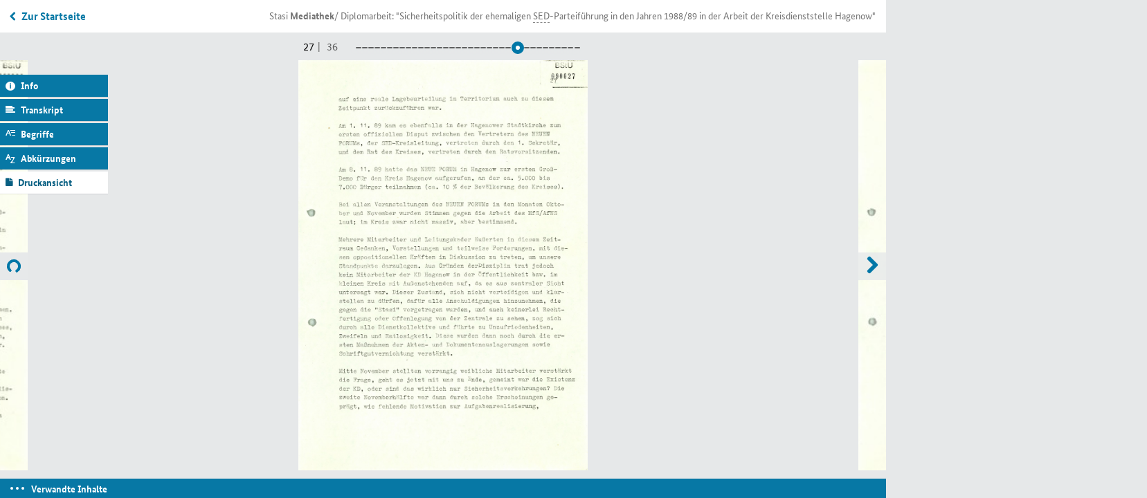

--- FILE ---
content_type: text/html; charset=utf-8
request_url: https://www.stasi-mediathek.de/medien/diplomarbeit-sicherheitspolitik-der-ehemaligen-sed-parteifuehrung-in-den-jahren-198889-in-der-arbeit-der-kreisdienststelle-hagenow/blatt/27/
body_size: 42540
content:
<!DOCTYPE html>
<html lang="de">
<head>

<meta charset="utf-8">
<!-- 
	TYPO3-Realisation: 3pc GmbH Neue Kommunikation, Berlin

	This website is powered by TYPO3 - inspiring people to share!
	TYPO3 is a free open source Content Management Framework initially created by Kasper Skaarhoj and licensed under GNU/GPL.
	TYPO3 is copyright 1998-2019 of Kasper Skaarhoj. Extensions are copyright of their respective owners.
	Information and contribution at https://typo3.org/
-->


<link rel="shortcut icon" href="/typo3conf/ext/dreipc_bstu/Resources/Public/Icon/favicon.ico" type="image/x-icon">

<meta name="generator" content="TYPO3 CMS">
<meta name="format-detection" content="telephone=no">
<meta name="google-site-verification" content="RjlkcyQS2oTvqTmq2jw6IKOIk5rVTUzn6FEcHnzTDfw">
<meta name="msapplication-tap-highlight" content="no">
<meta name="robots" content="index,follow">
<meta name="viewport" content="width=device-width, initial-scale=1, maximum-scale=1, user-scalable=0">
<meta http-equiv="X-UA-Compatible" content="IE=edge">
<meta http-equiv="Content-Type" content="text/html; charset=utf-8">


<link rel="stylesheet" type="text/css" href="/typo3conf/ext/dreipc_bstu/Resources/Public/Stylesheet/Screen.css?1762869906" media="screen">
<link rel="stylesheet" type="text/css" href="/typo3conf/ext/dreipc_bstu/Resources/Public/Stylesheet/maccaco/style.css?1585168624" media="screen">
<!--[if lt IE 9]><link rel="stylesheet" type="text/css" href="/typo3conf/ext/dreipc_bstu/Resources/Public/Stylesheet/ScreenIE8.css?1585168624" media="screen"><![endif]-->
<link rel="stylesheet" type="text/css" href="/typo3conf/ext/dreipc_bstu/Resources/Public/Stylesheet/Print.css?1585168624" media="print">
<link rel="stylesheet" type="text/css" href="/typo3conf/ext/dreipc_bstu/Resources/Public/Stylesheet/Cookiebanner.css?1762869906" media="screen">


<!--[if lt IE 9]><script src="/typo3conf/ext/dreipc_bstu/Resources/Public/Javascript/others/respond.min.js?1585168624" type="text/javascript"></script><![endif]-->
<script src="/typo3conf/ext/dreipc_bstu/Resources/Public/Javascript/jquery-1.11.1.min.js?1585168624" type="text/javascript"></script>
<script src="/typo3conf/ext/dreipc_bstu/Resources/Public/Javascript/jquery.mobile.custom.min.js?1585168624" type="text/javascript"></script>
<script src="/typo3conf/ext/dreipc_bstu/Resources/Public/Javascript/libs/projekktor.min.js?1585168624" type="text/javascript"></script>
<script src="/typo3conf/ext/dreipc_bstu/Resources/Public/Javascript/libs/projekktor.tracks.min.js?1585168624" type="text/javascript"></script>
<script src="https://www.gstatic.com/swiffy/v7.3.0/runtime.js" type="text/javascript"></script>
<script src="/typo3conf/ext/dreipc_bstu/Resources/Public/Javascript/BStU_init.js?1585168624" type="text/javascript"></script>
<script src="/typo3conf/ext/dreipc_bstu/Resources/Public/Javascript/helpers.js?1585168624" type="text/javascript"></script>
<script src="/typo3conf/ext/dreipc_bstu/Resources/Public/Javascript/others/EventObject.js?1585168624" type="text/javascript"></script>
<script src="/typo3conf/ext/dreipc_bstu/Resources/Public/Javascript/others/FilteredLink.js?1585168624" type="text/javascript"></script>
<script src="/typo3conf/ext/dreipc_bstu/Resources/Public/Javascript/others/FilteredHover.js?1585168624" type="text/javascript"></script>
<script src="/typo3conf/ext/dreipc_bstu/Resources/Public/Javascript/others/ExcludeToggle.js?1585168624" type="text/javascript"></script>
<script src="/typo3conf/ext/dreipc_bstu/Resources/Public/Javascript/others/Toggle.js?1585168624" type="text/javascript"></script>
<script src="/typo3conf/ext/dreipc_bstu/Resources/Public/Javascript/others/MediaLib.js?1585168624" type="text/javascript"></script>
<script src="/typo3conf/ext/dreipc_bstu/Resources/Public/Javascript/others/MediaStory.js?1585168624" type="text/javascript"></script>
<script src="/typo3conf/ext/dreipc_bstu/Resources/Public/Javascript/modules/Svg.js?1585168624" type="text/javascript"></script>
<script src="/typo3conf/ext/dreipc_bstu/Resources/Public/Javascript/modules/Popup.js?1585168624" type="text/javascript"></script>
<script src="/typo3conf/ext/dreipc_bstu/Resources/Public/Javascript/modules/Teaser.js?1585168624" type="text/javascript"></script>
<script src="/typo3conf/ext/dreipc_bstu/Resources/Public/Javascript/modules/List.js?1585168624" type="text/javascript"></script>
<script src="/typo3conf/ext/dreipc_bstu/Resources/Public/Javascript/modules/Filter.js?1585168624" type="text/javascript"></script>
<script src="/typo3conf/ext/dreipc_bstu/Resources/Public/Javascript/modules/Sort.js?1585168624" type="text/javascript"></script>
<script src="/typo3conf/ext/dreipc_bstu/Resources/Public/Javascript/modules/Search.js?1585168624" type="text/javascript"></script>
<script src="/typo3conf/ext/dreipc_bstu/Resources/Public/Javascript/modules/Timeline.js?1585168624" type="text/javascript"></script>
<script src="/typo3conf/ext/dreipc_bstu/Resources/Public/Javascript/modules/Library.js?1585168624" type="text/javascript"></script>
<script src="/typo3conf/ext/dreipc_bstu/Resources/Public/Javascript/modules/Story.js?1585168624" type="text/javascript"></script>
<script src="/typo3conf/ext/dreipc_bstu/Resources/Public/Javascript/modules/BrowsingViewer.js?1585168624" type="text/javascript"></script>
<script src="/typo3conf/ext/dreipc_bstu/Resources/Public/Javascript/modules/SideMenu.js?1585168624" type="text/javascript"></script>
<script src="/typo3conf/ext/dreipc_bstu/Resources/Public/Javascript/modules/Head.js?1585168624" type="text/javascript"></script>
<script src="/typo3conf/ext/dreipc_bstu/Resources/Public/Javascript/modules/Browse.js?1585168624" type="text/javascript"></script>
<script src="/typo3conf/ext/dreipc_bstu/Resources/Public/Javascript/modules/Further.js?1585168624" type="text/javascript"></script>
<script src="/typo3conf/ext/dreipc_bstu/Resources/Public/Javascript/modules/Expander.js?1585168624" type="text/javascript"></script>
<script src="/typo3conf/ext/dreipc_bstu/Resources/Public/Javascript/modules/Cookiebanner.js?1762869906" type="text/javascript"></script>
<!--[if lt IE 9]><script src="/typo3conf/ext/dreipc_bstu/Resources/Public/Javascript/libs/html5.js?1585168624" type="text/javascript"></script><![endif]-->
<script type="text/javascript">
/*<![CDATA[*/
/*_scriptCode*/

			// decrypt helper function
		function decryptCharcode(n,start,end,offset) {
			n = n + offset;
			if (offset > 0 && n > end) {
				n = start + (n - end - 1);
			} else if (offset < 0 && n < start) {
				n = end - (start - n - 1);
			}
			return String.fromCharCode(n);
		}
			// decrypt string
		function decryptString(enc,offset) {
			var dec = "";
			var len = enc.length;
			for(var i=0; i < len; i++) {
				var n = enc.charCodeAt(i);
				if (n >= 0x2B && n <= 0x3A) {
					dec += decryptCharcode(n,0x2B,0x3A,offset);	// 0-9 . , - + / :
				} else if (n >= 0x40 && n <= 0x5A) {
					dec += decryptCharcode(n,0x40,0x5A,offset);	// A-Z @
				} else if (n >= 0x61 && n <= 0x7A) {
					dec += decryptCharcode(n,0x61,0x7A,offset);	// a-z
				} else {
					dec += enc.charAt(i);
				}
			}
			return dec;
		}
			// decrypt spam-protected emails
		function linkTo_UnCryptMailto(s) {
			location.href = decryptString(s,-2);
		}
		

/*]]>*/
</script>

<title>Diplomarbeit: "Sicherheitspolitik der ehemaligen SED-Parteiführung in den Jahren 1988/89 in der Arbeit der Kreisdienststelle Hagenow" &#124; Mediathek des Stasi-Unterlagen-Archivs</title><meta name="description" content='Am 7. Dezember 1989 forderte der Zentrale Runde Tisch die Auflösung des Stasi-Nachfolgers Amt für Nationale Sicherheit (AfNS). Die Diplomarbeit eines Stasi-Offiziers aus dem Bezirk Schwerin gibt ein Beispiel von der Stimmung in den Regionen während des Kurswechsels der Stasi-Spitze und des Auflösungsprozesses.' /><meta name="keywords" content='Harry Tisch,DDR,Amt für Nationale Sicherheit,Sicherheitspolitik,Hans Modrow,Hagenow' /><meta property="og:title" content='Diplomarbeit: "Sicherheitspolitik der ehemaligen SED-Parteiführung in den Jahren 1988/89 in der Arbeit der Kreisdienststelle Hagenow" &#124; Mediathek des Stasi-Unterlagen-Archivs' /><meta property="og:description" content='Am 7. Dezember 1989 forderte der Zentrale Runde Tisch die Auflösung des Stasi-Nachfolgers Amt für Nationale Sicherheit (AfNS). Die Diplomarbeit eines Stasi-Offiziers aus dem Bezirk Schwerin gibt ein Beispiel von der Stimmung in den Regionen während des Kurswechsels der Stasi-Spitze und des Auflösungsprozesses.' /><meta property="og:image" content='' /><link rel="canonical" href="http://www.stasi-mediathek.de/medien/diplomarbeit-sicherheitspolitik-der-ehemaligen-sed-parteifuehrung-in-den-jahren-198889-in-der-arbeit-der-kreisdienststelle-hagenow/blatt/27/" />
</head>
<body class="library noTransitChilds">

		
	


	<ul class="main">
		<!-- SINNEINHEIT 1 -->
		<li data-total="36" class="on">
			




	
		
			
			
			
			<div data-index="25" data-indexunit="0"
				 data-current-url="/medien/diplomarbeit-sicherheitspolitik-der-ehemaligen-sed-parteifuehrung-in-den-jahren-198889-in-der-arbeit-der-kreisdienststelle-hagenow/blatt/26/"
				 class="type3 "
				  data-next="/medien/diplomarbeit-sicherheitspolitik-der-ehemaligen-sed-parteifuehrung-in-den-jahren-198889-in-der-arbeit-der-kreisdienststelle-hagenow/blatt/27/partial/1/"
				  data-previous="">
				




	
		<h3>Diplomarbeit: "Sicherheitspolitik der ehemaligen <abbr title="Sozialistische Einheitspartei Deutschlands" class="abbreviation" data-meanings="Sozialistische Einheitspartei Deutschlands" lang="de">SED</abbr>-Parteiführung in den Jahren 1988/89 in der Arbeit der Kreisdienststelle Hagenow"</h3>
	
	
	
		<img title="Diplomarbeit: &quot;Sicherheitspolitik der ehemaligen SED-Parteiführung in den Jahren 1988/89 in der Arbeit der Kreisdienststelle Hagenow&quot;" alt="Diplomarbeit: &quot;Sicherheitspolitik der ehemaligen SED-Parteiführung in den Jahren 1988/89 in der Arbeit der Kreisdienststelle Hagenow&quot;" width="300" height="425" src="https://media.stasi-mediathek.de/razuna/assets/2/9FE69E2563474348847643FFFB22671C/img/0EA0188564A246218776049EF77AEFC8/MfS_JHS_Nr-21625_Bl-026_0EA0188564A246218776049EF77AEFC8.jpg" />
		<img title="Diplomarbeit: &quot;Sicherheitspolitik der ehemaligen SED-Parteiführung in den Jahren 1988/89 in der Arbeit der Kreisdienststelle Hagenow&quot;" alt="Diplomarbeit: &quot;Sicherheitspolitik der ehemaligen SED-Parteiführung in den Jahren 1988/89 in der Arbeit der Kreisdienststelle Hagenow&quot;" width="706" height="1001" data-src="https://media.stasi-mediathek.de/razuna/assets/2/9FE69E2563474348847643FFFB22671C/img/78FCB1E8129A4618812E06B2E7C0F9A5/MfS_JHS_Nr-21625_Bl-026_78FCB1E8129A4618812E06B2E7C0F9A5.jpg" src="/typo3conf/ext/dreipc_bstu/Resources/Public/Image/dummy.gif" />
	
	
	

	<dl>
		<dt class="inf"><a href="#">Informationen</a></dt>
		<dd>
			<h3 class="sidemenuinfo">Informationen</h3>
			<div class="infohead">
				
					<h3>Diplomarbeit: "Sicherheitspolitik der ehemaligen <abbr title="Sozialistische Einheitspartei Deutschlands" class="abbreviation" data-meanings="Sozialistische Einheitspartei Deutschlands" lang="de">SED</abbr>-Parteiführung in den Jahren 1988/89 in der Arbeit der Kreisdienststelle Hagenow"</h3>
				
				
				<p>
					
					
					
					
						
							
									
								
						
					
					
					<strong>
						Signatur: <abbr class="abbreviation" lang="de" title="Bundesarchiv" data-meanings="Bundesarchiv">BArch</abbr>, <abbr title="Ministerium für Staatssicherheit (MfS)" class="abbreviation" data-meanings="Ministerium für Staatssicherheit (MfS)" lang="de">MfS</abbr>, <abbr title="Juristische Hochschule des MfS" class="abbreviation" data-meanings="Juristische Hochschule des MfS" lang="de">JHS</abbr>, <abbr title="Nummer" class="abbreviation" data-meanings="Nummer" lang="de">Nr.</abbr> 21625, <abbr lang='de' data-meanings='Blatt' class='abbreviation' title='Blatt'>Bl.</abbr> 1-36
					</strong>
				</p>
			</div>
			
				<p class="introduction">
					Am 7. Dezember 1989 forderte der Zentrale Runde Tisch die Auflösung des <abbr title="Staatssicherheit" class="abbreviation" data-meanings="Staatssicherheit" lang="de">Stasi</abbr>-Nachfolgers Amt für Nationale Sicherheit (<abbr title="Amt für Nationale Sicherheit" class="abbreviation" data-meanings="Amt für Nationale Sicherheit" lang="de">AfNS</abbr>). Die Diplomarbeit eines <abbr title="Staatssicherheit" class="abbreviation" data-meanings="Staatssicherheit" lang="de">Stasi</abbr>-Offiziers aus dem Bezirk Schwerin gibt ein Beispiel von der Stimmung in den Regionen während des Kurswechsels der <abbr title="Staatssicherheit" class="abbreviation" data-meanings="Staatssicherheit" lang="de">Stasi</abbr>-Spitze und des Auflösungsprozesses.
				</p>
			
			
				<p>Mit der Wahl einer neuen Regierung durch die Volkskammer der <a class="in-text-link" href="/themen/lokation/DDR"><abbr class="abbreviation" lang="de" title="Deutsche Demokratische Republik" data-meanings="Deutsche Demokratische Republik">DDR</abbr></a> am 17. November 1989 wurde das Ministerium für Staatssicherheit (<abbr class="abbreviation" lang="de" title="Ministerium für Staatssicherheit (MfS)" data-meanings="Ministerium für Staatssicherheit (MfS)">MfS</abbr>) in das Amt für Nationale Sicherheit (<a class="in-text-link" href="/themen/organisation/Amt%20f%C3%BCr%20Nationale%20Sicherheit"><abbr class="abbreviation" lang="de" title="Amt für Nationale Sicherheit" data-meanings="Amt für Nationale Sicherheit">AfNS</abbr></a>) umgewandelt. Das Amt unterstand nun nicht mehr direkt der <abbr class="abbreviation" lang="de" title="Sozialistische Einheitspartei Deutschlands" data-meanings="Sozialistische Einheitspartei Deutschlands">SED</abbr>-Führung, sondern dem Ministerpräsidenten. Dem <abbr class="abbreviation" lang="de" title="Amt für Nationale Sicherheit" data-meanings="Amt für Nationale Sicherheit">AfNS</abbr> unterstellt waren die Bezirks- und Kreisämter, ehemals Bezirksverwaltungen und Kreisdienststellen des <abbr class="abbreviation" lang="de" title="Ministerium für Staatssicherheit (MfS)" data-meanings="Ministerium für Staatssicherheit (MfS)">MfS</abbr>.</p>
<p>Im Dezember 1989 kam es in der <abbr class="abbreviation" lang="de" title="Deutsche Demokratische Republik" data-meanings="Deutsche Demokratische Republik">DDR</abbr> zum Übergang von der Liberalisierung des Regimes zur Doppelherrschaft: Am Zentralen Runden <a class="in-text-link" href="/themen/person/Harry%20Tisch">Tisch</a> (und vielen Runden Tischen in den Bezirken) verhandelten nun die Kräfte des alten Regimes mit Vertretern der Bürgerbewegung über die Auflösung der Parteidiktatur. Vor allem der politische Protest auf der Straße richtete sich mehr gegen das bereits abgetretene Regime als gegen das neue Kabinett unter Hans <a class="in-text-link" href="/themen/person/Hans%20Modrow">Modrow</a>, aber die Abrechnung mit den früheren Machthabern destabilisierte auch die Übergangsregierung.</p>
<p>Wesentlichen Anteil hatte daran eine Institution, die plötzlich zu Leben erwacht war: die Volkskammer. In ihrer Sitzung am 1. Dezember wurde die "führende Rolle" der <abbr class="abbreviation" lang="de" title="Sozialistische Einheitspartei Deutschlands" data-meanings="Sozialistische Einheitspartei Deutschlands">SED</abbr> "mit übergroßer Mehrheit" (also auch mit den Stimmen der <abbr class="abbreviation" lang="de" title="Sozialistische Einheitspartei Deutschlands" data-meanings="Sozialistische Einheitspartei Deutschlands">SED</abbr>-Abgeordneten) aus der Verfassung gestrichen. Für die politische Atmosphäre im Lande aber war noch wichtiger, dass ein Untersuchungsausschuss zu Amtsmissbrauch und Korruption einen ersten Bericht erstattete. Es ging um persönliche Bereicherung der alten Spitzengenossen (Erich Honecker, Günter Mittag, Harry Tisch <abbr class="abbreviation" lang="de" title="und so weiter" data-meanings="und so weiter">usw.</abbr>) und ihrer Familien auf Kosten der Staatskasse. Das wurde zu einem gewaltigen Skandal.</p>
<p>Die Stimmung in den Regionen war noch schlechter als in der Ost-Berliner Zentrale des Amts für Nationale Sicherheit. Als Beispiel dient die Schilderung jener Wochen durch einen <abbr class="abbreviation" lang="de" title="Staatssicherheit" data-meanings="Staatssicherheit">Stasi</abbr>-Offizier aus Hagenow im Bezirk Schwerin. Der Autor, Major Klaus-Peter Künzer, war damals 37 Jahre alt und Referatsleiter in der Kreisdienststelle Hagenow. Seine Arbeit ist eine der letzten Diplomarbeiten, die im Januar 1990 an der (kurz danach aufgelösten) Juristischen Hochschule des Staatssicherheitsdienstes eingereicht wurden. Offenbar ist der Text ein Versuch, sich selbst die aktuelle Entwicklung verständlich zu machen. Er enthält eine lebendige Schilderung davon, wie der Kurswechsel der Ost-Berliner <abbr class="abbreviation" lang="de" title="Staatssicherheit" data-meanings="Staatssicherheit">Stasi</abbr>-Spitze an der Basis aufgenommen wurde.</p>
<p> </p>
			
			<hr/>
			<h4>Metadaten</h4>
			<div class="deflist">
				<dl>
					

					
							
						
					
						<dt>Urheber:</dt>
						<dd>AfNS</dd>
					
					
						<dt>Datum:</dt>
						<dd>25.1.1990</dd>
					
					
						<dt>Rechte:</dt>
						<dd>BStU</dd>
					
					
					
					
						<dt>Überlieferungsform:</dt>
						<dd>Dokument</dd>
					
					
				</dl>
			</div>

			
		</dd>

		<dt class="tra">
			<a href="#">Transkript</a>
		</dt>
		<dd>
			
				<h3 class="sidemenuinfo">Transkript</h3>
				<p>der Bevölkerung und staatlicher Sicherheit, richtigzustellen.</p>
<p>Die <abbr class="abbreviation" lang="de" title="Sozialistische Einheitspartei Deutschlands" data-meanings="Sozialistische Einheitspartei Deutschlands">SED</abbr>-Fraktion hatte Mitte November, vor der 12. <a class="in-text-link" href="/themen/organisation/Volkskammer">Volkskammer</a> tagung am 17.11.89, den Vorschlag unterbreitet, ein <a class="in-text-link" href="/themen/organisation/Amt%20f%C3%BCr%20Nationale%20Sicherheit">Amt für Nationale Sicherheit</a> zu bilden. <abbr class="abbreviation" lang="de" title="Doktor" data-meanings="Doktor|dringend">Dr.</abbr> <a class="in-text-link" href="/themen/person/Wolfgang%20Herger">Wolfgang Herger</a> führte dazu auf der 12. Volkskammertagung aus:<br />"Auftrag des Amtes wären <abbr class="abbreviation" lang="de" title="zum Beispiel" data-meanings="zum Beispiel">z.B.</abbr> - so wie übrigens in aller Welt üblich - die Aufklärung friedensgefährdender Pläne, der Schutz vor Spionage oder Terrorismus und - unseren antifaschistischen Traditionen gemäß - die Abwehr neofaschistischer und antisemitischer Aktivitäten."<br />(<abbr class="abbreviation" lang="de" title="Neues Deutschland" data-meanings="Neues Deutschland|Nachrichtendienst">ND</abbr> vom 18./19.11.89, <abbr class="abbreviation" lang="de" title="Seite" data-meanings="Seite">S.</abbr> 5)</p>
<p>Bereits diese Wochen waren im Mitarbeiterbestand durch Ungewißheit gekennzeichnet. Diese Ungewißheit ergab sich einmal aus den widersprüchlichen Hinweisen und Angaben aus der <abbr class="abbreviation" lang="de" title="Bezirksverwaltung" data-meanings="Bezirksverwaltung|Bezirksverband|Bezirksvorstand|Beschuldigtenvernehmung|besonderes Vorkommnis|Betrieb und Verkehr|Bevölkerung|Briefverkehr|Beobachtungsvorgang|Bibliotheksverband|Bezirksvertretung">BV</abbr> Schwerin <abbr class="abbreviation" lang="de" title="beziehungsweise" data-meanings="beziehungsweise">bzw.</abbr> dem <abbr class="abbreviation" lang="de" title="Ministerium für Staatssicherheit (MfS)" data-meanings="Ministerium für Staatssicherheit (MfS)">MfS</abbr> insgesamt als auch aus der Entwicklung im Territorium selbst, wo die oppositionellen Kräfte immer mehr an Einfluß und Wirksamkeit gewannen, die Organe der Staatsmacht und des Parteiapparates dagegen an Wirksamkeit verloren. Dieser Prozeß der Demokratisierung war durch viele <a class="in-text-link" href="/themen/schlagwort/Mitarbeiter">Mitarbeiter</a> in dieser Form noch im Monat November schwer zu begreifen.</p>
<p>Am 12.10.89 trat in der Hagenower <a class="in-text-link" href="/themen/lokation/Stadtkirche">Stadtkirche</a> erstmals eine Gruppe des Neuen Forums zusammen, wo <abbr class="abbreviation" lang="de" title="circa" data-meanings="circa">ca.</abbr> 500 Personen teilnahmen. Zu dieser Veranstaltung organisierte die <abbr class="abbreviation" lang="de" title="Kreisdienststelle" data-meanings="Kreisdienststelle|Körperdurchsuchung|Kontrollratsdirektive|Kreisdirektor">KD</abbr> Hagenow noch einen größeren Kräfteaufwand zur Herausarbeitung des Teilnehmerkreises, der Initiatoren, Organisatoren und inhaltlichen Zielstellungen, da das Neue Forum noch als verfassungsfeindlich deklariert war.</p>
<p>Mit der Analyse dieser Veranstaltung sowie der Kenntnisnahme anderer oppositioneller Plattformen kamen in dieser Phase erste Zweifel an deren Verfassungsfeindlichkeit auf. Aus zentraler Sicht wurde jedoch argumentiert, jetzt sieht alles noch sozialismusfreundlich aus, aber das ist der Anfang der Konterrevolution. Dieser innere Widerspruch konnte jedoch bei dem überwiegenden Teil der Mitarbeiter nicht mehr abgebaut werden, was vor allem</p>
			
		</dd>

		
		

		
			
			
				
			
		
			
			
				
			
		
			
			
				
			
		
			
			
				
			
		
			
			
				
			
		
			
			
				
			
		
			
			
				
			
		
			
			
				
			
		
			
			
				
			
		
			
			
				
			
		
			
			
				
			
		
			
			
				
			
		
			
			
				
			
		
			
			
				
			
		
			
			
				
			
		
			
				
			
			
		
			
				
			
			
		
			
				
			
			
		
			
				
			
			
		
			
				
			
			
		
			
				
			
			
		
			
				
			
			
		
			
				
			
			
		
			
				
			
			
		
			
				
			
			
		
			
				
			
			
		
			
				
			
			
		
			
				
			
			
		
			
				
			
			
		

		<dt class="def"><a href="#">Begriffserklärungen</a></dt>
		<dd>
			
				<h3 class="sidemenuinfo">Begriffserklärungen</h3>
				<dl class="extra">
					
						
					
						
					
						
					
						
					
						
					
						
					
						
					
						
					
						
					
						
					
						
					
						
					
						
					
						
					
						
					
						
								<dt>Abwehr</dt>
								<dd>
									<p><p>Als Abwehr wurden alle geheimpolizeilichen Aktivitäten zur Sicherung der politischen, ökonomischen und gesellschaftlichen Stabilität der <abbr class="abbreviation" title="Deutsche Demokratische Republik" data-meanings="Deutsche Demokratische Republik" lang="de">DDR</abbr> und des kommunistischen Bündnissystems bezeichnet, die nach dem Verständnis des <abbr class="abbreviation" title="Ministerium für Staatssicherheit (MfS)" data-meanings="Ministerium für Staatssicherheit (MfS)" lang="de">MfS</abbr> durch feindliche Angriffe gefährdet waren. Maßnahmen zur Bekämpfung westlicher Spionage und politischer Opposition galten somit ebenso als Abwehr wie etwa die Sicherung von Produktivität und Anlagensicherheit in den Betrieben sowie die Verhinderung von Republikflucht und Ausreisen. Demgemäß waren die meisten operativen Arbeitsbereiche des <abbr class="abbreviation" title="Ministerium für Staatssicherheit (MfS)" data-meanings="Ministerium für Staatssicherheit (MfS)" lang="de">MfS</abbr> ganz überwiegend mit Abwehr befasst.</p></p>
								</dd>
							
					
						
								<dt>Amt für Nationale Sicherheit (<abbr class="abbreviation" title="Amt für Nationale Sicherheit" data-meanings="Amt für Nationale Sicherheit" lang="de">AfNS</abbr>)</dt>
								<dd>
									<p>Die Umwandlung des <abbr class="abbreviation" title="Ministerium für Staatssicherheit (MfS)" data-meanings="Ministerium für Staatssicherheit (MfS)" lang="de">MfS</abbr> in ein <abbr class="abbreviation" title="Amt für Nationale Sicherheit" data-meanings="Amt für Nationale Sicherheit" lang="de">AfNS</abbr> erfolgte im Zusammenhang mit der Neubildung der Regierung durch Ministerpräsident Hans Modrow am 17./18.11.1989. Zum Leiter des Amtes wurde Schwanitz gewählt. War Mielke als Minister für Staatssicherheit noch dem Vorsitzenden des Nationalen Verteidigungsrates der <abbr class="abbreviation" title="Deutsche Demokratische Republik" data-meanings="Deutsche Demokratische Republik" lang="de">DDR</abbr> und faktisch dem <abbr class="abbreviation" title="Sozialistische Einheitspartei Deutschlands" data-meanings="Sozialistische Einheitspartei Deutschlands" lang="de">SED</abbr>-Generalsekretär unterstellt gewesen, so ordnete man Schwanitz dem Vorsitzenden des Ministerrates unter. In der Regierungserklärung wurde dem neuen Amt vorgegeben, dass »neues Denken in Fragen der öffentlichen Ordnung und Sicherheit« auch von diesem Bereich erwartet werde und dass der Apparat zu verkleinern sei. Näheres hätte in einem Gesetz geregelt werden müssen, das geplant wurde, aber nie verabschiedet worden ist. Noch am Tag seiner Wahl informierte der neue Amtschef die Mitarbeiter der Staatssicherheit, dass der »Prozess der revolutionären Erneuerung« vorbehaltlos zu unterstützen sei. Kommissionen zur Neustrukturierung wurden eingerichtet und die Diensteinheiten aufgefordert, eigene Vorschläge einzubringen. Dies waren Versuche einer technokratischen Reform, die von der alten Generalsriege angeleitet wurden. Angekündigt wurde, das Personal abzubauen – zuerst ging es um 10 %, zwei Wochen später war die Vorgabe bereits eine Reduktion um 50 %. Das alte Feindbild sollte nicht mehr gelten: »Andersdenkende« seien jetzt zu tolerieren, nur »Verfassungsfeinde« zu bekämpfen. Unklar blieb, wer Letzteren in einer Zeit zuzurechnen war, in der die Verfassung selbst zur Disposition stand. Zugleich wurde die Aktenvernichtung in diesen Wochen fortgesetzt, viele inoffizielle Mitarbeiter »abgeschaltet«. Die Mitarbeiter waren zunehmend verunsichert und demotiviert. Anfang Dezember beschleunigte sich der revolutionäre Umbruch: Am 1.12.1989 wurde die führende Rolle der <abbr class="abbreviation" title="Sozialistische Einheitspartei Deutschlands" data-meanings="Sozialistische Einheitspartei Deutschlands" lang="de">SED</abbr> aus der Verfassung gestrichen, am 3. trat das <abbr class="abbreviation" title="Zentralkomitee" data-meanings="Zentralkomitee|Zollkontrolle|Zusammenkunft|Zentralkartei" lang="de">ZK</abbr> der <abbr class="abbreviation" title="Sozialistische Einheitspartei Deutschlands" data-meanings="Sozialistische Einheitspartei Deutschlands" lang="de">SED</abbr> zurück, am 4. und 5.12. besetzten aufgebrachte Bürger <abbr class="abbreviation" title="Kreisdienststelle" data-meanings="Kreisdienststelle|Körperdurchsuchung|Kontrollratsdirektive" lang="de">KD</abbr> und Bezirksämter des <abbr class="abbreviation" title="Amt für Nationale Sicherheit" data-meanings="Amt für Nationale Sicherheit" lang="de">AfNS</abbr>. Die <abbr class="abbreviation" title="Staatssicherheit" data-meanings="Staatssicherheit" lang="de">Stasi</abbr>-Mitarbeiter leisteten keinen gewaltsamen Widerstand. Am 5.12. trat das Kollegium des <abbr class="abbreviation" title="Amt für Nationale Sicherheit" data-meanings="Amt für Nationale Sicherheit" lang="de">AfNS</abbr> zurück. In den folgenden Tagen wurden die Leiter der meisten Hauptabteilungen und der Bezirksämter abgesetzt. Am 7.12.1989 forderte der Zentrale Runde Tisch die Auflösung des <abbr class="abbreviation" title="Amt für Nationale Sicherheit" data-meanings="Amt für Nationale Sicherheit" lang="de">AfNS</abbr> – auch mit den Stimmen der <abbr class="abbreviation" title="Sozialistische Einheitspartei Deutschlands" data-meanings="Sozialistische Einheitspartei Deutschlands" lang="de">SED</abbr>-Sprecher. Am 14.12. wurde durch den Ministerrat beschlossen, das <abbr class="abbreviation" title="Amt für Nationale Sicherheit" data-meanings="Amt für Nationale Sicherheit" lang="de">AfNS</abbr> aufzulösen und durch einen sehr viel kleineren Verfassungsschutz (<abbr class="abbreviation" title="circa" data-meanings="circa" lang="de">ca.</abbr> 10 000 Mitarbeiter) und einen mit <abbr class="abbreviation" title="circa" data-meanings="circa" lang="de">ca.</abbr> 4000 Mitarbeitern gegenüber der <abbr class="abbreviation" title="Hauptverwaltung Aufklärung" data-meanings="Hauptverwaltung Aufklärung" lang="de">HV A</abbr> fast unveränderten Nachrichtendienst zu ersetzen. In diese Dienste sollten keine ehemaligen Führungskader der Staatssicherheit übernommen werden. Parallel dazu bestand aber das »<abbr class="abbreviation" title="Amt für Nationale Sicherheit" data-meanings="Amt für Nationale Sicherheit" lang="de">AfNS</abbr> in Auflösung« fort, dessen Leiter den alten Apparat abwickeln sollten. Das war eine Ambivalenz, die das allgemeine Misstrauen weiter verstärkte und die Forderung nach vollständiger Auflösung der Geheimpolizei wieder lauter werden ließ.</p>
								</dd>
							
					
						
					
						
								<dt>Aufklärung</dt>
								<dd>
									<p><p>Aufklärung hatte innerhalb des <abbr class="abbreviation" title="Ministerium für Staatssicherheit (MfS)" data-meanings="Ministerium für Staatssicherheit (MfS)" lang="de">MfS</abbr> unterschiedliche Bedeutungen: Sie wird zur Bezeichnung des Tätigkeitsbereiches der Auslandsspionage verwendet, die überwiegend von der <abbr class="abbreviation" title="Hauptverwaltung A" data-meanings="Hauptverwaltung A" lang="de">HV A</abbr> getragen wurde, die teilweise auch kurz als Aufklärung bezeichnet wird. Darüber hinaus findet der Begriff Verwendung bei der Bezeichnung von Sachverhaltsermittlungen (Aufklärung eines Sachverhalts) und von Überprüfungen der Eignung von <abbr class="abbreviation" title="Inoffizieller Mitarbeiter" data-meanings="Inoffizieller Mitarbeiter" lang="de">IM</abbr>-Kandidaten (Aufklärung des Kandidaten).</p></p>
								</dd>
							
					
						
								<dt>Bekämpfung von Widerstand und Opposition</dt>
								<dd>
									<p><p>Bekämpfung von Widerstand und Opposition umschreibt, was zwischen 1950 und 1989 als eine Kernaufgabe des <abbr class="abbreviation" title="Ministerium für Staatssicherheit (MfS)" data-meanings="Ministerium für Staatssicherheit (MfS)" lang="de">MfS</abbr> galt. Gegen den Willen eines Großteils der ostdeutschen Bevölkerung wurde eine Diktatur etabliert, die nicht durch Wahlen legitimiert war: Dies war einer der Gründe für die Bildung des <abbr class="abbreviation" title="Ministerium für Staatssicherheit (MfS)" data-meanings="Ministerium für Staatssicherheit (MfS)" lang="de">MfS</abbr> am 8.2.1950.</p>
<p>Um ihren gesellschaftlichen Alleinvertretungs- und Herrschaftsanspruch zu sichern, schuf sich die <abbr class="abbreviation" title="Sozialistische Einheitspartei Deutschlands" data-meanings="Sozialistische Einheitspartei Deutschlands" lang="de">SED</abbr> als Repressions- und polizeistaatliche Unterdrückungsinstanz das <abbr class="abbreviation" title="Ministerium für Staatssicherheit (MfS)" data-meanings="Ministerium für Staatssicherheit (MfS)" lang="de">MfS</abbr> - das konsequenterweise so auch offiziell von ihr als "Schild und Schwert der Partei" bezeichnet wurde. Bereits in der "Richtlinie über die Erfassung von Personen, die eine feindliche Tätigkeit durchführen und von den Organen des <abbr class="abbreviation" title="Ministerium für Staatssicherheit (MfS)" data-meanings="Ministerium für Staatssicherheit (MfS)" lang="de">MfS</abbr> der <abbr class="abbreviation" title="Deutsche Demokratische Republik" data-meanings="Deutsche Demokratische Republik" lang="de">DDR</abbr> festgestellt wurden" vom 20.9.1950 wurde dementsprechend festgelegt, dass "alle Personen" zu registrieren seien, deren Verhalten geeignet war, die "Grundlagen" der <abbr class="abbreviation" title="Deutsche Demokratische Republik" data-meanings="Deutsche Demokratische Republik" lang="de">DDR</abbr> in Frage zu stellen.</p>
<p>Ferner wurde bestimmt, dass "über Personen, die eine feindliche Tätigkeit ausüben, [...] Vorgänge" anzulegen sind und über "die erfassten Personen [...] eine zentrale Kartei" einzurichten ist. Das offensive Vorgehen gegen Regimegegner erfuhr eine Ergänzung in den gleichzeitig getroffenen Festlegungen zur Übergabe der als "feindlich" klassifizierten Personen an die Staatsanwaltschaften.</p>
<p>Das <abbr class="abbreviation" title="Ministerium für Staatssicherheit (MfS)" data-meanings="Ministerium für Staatssicherheit (MfS)" lang="de">MfS</abbr> wurde somit bei der Bekämpfung von Widerstand und Opposition zur Ermittlungsinstanz; die nachfolgenden Urteile gegen Oppositionelle und Regimekritiker ergingen in enger Kooperation mit den vom <abbr class="abbreviation" title="Ministerium für Staatssicherheit (MfS)" data-meanings="Ministerium für Staatssicherheit (MfS)" lang="de">MfS</abbr> zumeist vorab instruierten Gerichten und zum Schein vermeintlicher Rechtsstaatlichkeit unter Hinzuziehung von mit dem <abbr class="abbreviation" title="Ministerium für Staatssicherheit (MfS)" data-meanings="Ministerium für Staatssicherheit (MfS)" lang="de">MfS</abbr> häufig zusammenarbeitenden Rechtsanwälten.</p>
<p>Inhalte, Auftreten und Erscheinungsbild von politisch abweichendem Verhalten, Widerstand und Opposition wandelten sich im Laufe der <abbr class="abbreviation" title="Deutsche Demokratische Republik" data-meanings="Deutsche Demokratische Republik" lang="de">DDR</abbr>-Geschichte. Zugleich änderten sich auch die Strategien und Methoden des <abbr class="abbreviation" title="Ministerium für Staatssicherheit (MfS)" data-meanings="Ministerium für Staatssicherheit (MfS)" lang="de">MfS</abbr> in Abhängigkeit vom konkreten Erscheinungsbild von Protest und Widerstand, aber auch analog zum Ausbauniveau des Apparates und seines Zuträger- und Informantennetzes sowie zur jeweils getroffenen Lageeinschätzung und unter Berücksichtigung der politischen Rahmenbedingungen.</p>
<p>Zu allen Zeiten gab es in beinahe allen Bevölkerungsgruppen und in allen Regionen Aufbegehren, Opposition und Widerstand. In den ersten Jahren nach Gründung der <abbr class="abbreviation" title="Deutsche Demokratische Republik" data-meanings="Deutsche Demokratische Republik" lang="de">DDR</abbr> gingen die <abbr class="abbreviation" title="Sozialistische Einheitspartei Deutschlands" data-meanings="Sozialistische Einheitspartei Deutschlands" lang="de">SED</abbr> und das <abbr class="abbreviation" title="Ministerium für Staatssicherheit (MfS)" data-meanings="Ministerium für Staatssicherheit (MfS)" lang="de">MfS</abbr> mit drakonischen Abschreckungsstrafen (<abbr class="abbreviation" title="unter anderem" data-meanings="unter anderem" lang="de">u. a.</abbr> Todesurteilen) gegen politische Gegner vor. Gefällt wurden die Urteile nicht selten in penibel vorbereiteten Strafprozessen mit präparierten Belastungszeugen und unter Verwendung erzwungener Geständnisse.</p>
<p>In mehreren Orten der <abbr class="abbreviation" title="Deutsche Demokratische Republik" data-meanings="Deutsche Demokratische Republik" lang="de">DDR</abbr> wurden <abbr class="abbreviation" title="zum Beispiel" data-meanings="zum Beispiel" lang="de">z. B.</abbr> Oberschüler (Werdau, Leipzig, Werder, Eisenfeld, Fürstenberg/Oder, Güstrow), die anknüpfend an das Vorbild der Gruppe "Weiße Rose" in der <abbr class="abbreviation" title="Nationalsozialismus" data-meanings="Nationalsozialismus" lang="de">NS</abbr>-Diktatur Widerstand geleistet hatte, zum Tode oder zu langjährigen Zuchthausstrafen verurteilt, weil sie Informationen gesammelt und Flugblätter verteilt hatten. Manch einer von ihnen überlebte die Haftbedingungen nicht oder nur mit dauerhaften gesundheitlichen Schäden.</p>
<p>Im Laufe der 50er Jahre ging das <abbr class="abbreviation" title="Ministerium für Staatssicherheit (MfS)" data-meanings="Ministerium für Staatssicherheit (MfS)" lang="de">MfS</abbr> schrittweise zum verdeckten Terror über. Nach wie vor ergingen langjährige Zuchthausstrafen; politische Opponenten, die von Westberlin aus die Verhältnisse in der <abbr class="abbreviation" title="Deutsche Demokratische Republik" data-meanings="Deutsche Demokratische Republik" lang="de">DDR</abbr> kritisierten, wurden - wie Karl Wilhelm Fricke 1955 - in geheimen Operationen entführt, nach Ostberlin verschleppt, in <abbr class="abbreviation" title="Ministerium für Staatssicherheit (MfS)" data-meanings="Ministerium für Staatssicherheit (MfS)" lang="de">MfS</abbr>-Haft festgehalten und vor <abbr class="abbreviation" title="Deutsche Demokratische Republik" data-meanings="Deutsche Demokratische Republik" lang="de">DDR</abbr>-Gerichte gestellt (Entführung).</p>
<p>Das Bestreben der <abbr class="abbreviation" title="Sozialistische Einheitspartei Deutschlands" data-meanings="Sozialistische Einheitspartei Deutschlands" lang="de">SED</abbr>, sich in der westlichen Öffentlichkeit aufgrund dieser ungelösten Fälle und angesichts eklatanter Menschenrechtsverletzungen nicht fortlaufender Kritik ausgesetzt zu sehen, führte, begünstigt durch die Absicht, der maroden Finanz- und Wirtschaftslage mit westlicher Unterstützung beizukommen, schrittweise zu einem Wandel. Im Ergebnis kam es auch zu einer Modifikation der <abbr class="abbreviation" title="Ministerium für Staatssicherheit (MfS)" data-meanings="Ministerium für Staatssicherheit (MfS)" lang="de">MfS</abbr>-Strategien im Vorgehen gegenüber Widerstand und Opposition.</p>
<p>Neben die im Vergleich zu den 50er Jahren zwar niedrigeren, für die Betroffenen aber nach wie vor empfindlich hohen Haftstrafen traten als beabsichtigt "lautloses" Vorgehen die Strategien der Kriminalisierung und Zersetzung. In einem "Entwurf der Sektion politisch-operative Spezialdisziplin" des <abbr class="abbreviation" title="Ministerium für Staatssicherheit (MfS)" data-meanings="Ministerium für Staatssicherheit (MfS)" lang="de">MfS</abbr>, der auf 1978 zu datieren ist, wird hierzu ausgeführt: "Um der Behauptung des Gegners die Spitze zu nehmen, dass wir ideologische Meinungsverschiedenheiten oder Andersdenkende mit Mitteln des sogenannten politischen Strafrechts bekämpfen, sind dazu noch wirksamer Maßnahmen zur Kriminalisierung dieser Handlungen sowie nicht strafrechtliche Mittel anzuwenden."</p>
<p>In der Richtlinie 1/76 "zur Entwicklung und Bearbeitung Operativer Vorgänge" vom Januar 1976 wurden unter Punkt 2.6 "die Anwendung von Maßnahmen der Zersetzung" geregelt und unter Punkt 2.6.2 die "Formen, Mittel und Methoden der Zersetzung" erörtert. Jene reichten <abbr class="abbreviation" title="unter anderem" data-meanings="unter anderem" lang="de">u. a.</abbr> von der "systematischen Diskreditierung des öffentlichen Rufes" auch mittels "unwahrer […] Angaben" und der "Verbreitung von Gerüchten" über das "Erzeugen von Misstrauen", dem "Vorladen von Personen zu staatlichen Dienststellen" bis zur "Verwendung anonymer oder pseudonymer Briefe, […] Telefonanrufe".</p>
<p>Mit der "Ordnungswidrigkeitenverordnung" (<abbr class="abbreviation" title="Ordnungswidrigkeitenverordnung" data-meanings="Ordnungswidrigkeitenverordnung" lang="de">OWVO</abbr>) von 1984 ging man zudem verstärkt dazu über, politisch unliebsame Personen, sofern sie sich an Protesten beteiligten, mit Ordnungsstrafen zu überziehen und sie somit materiell unter Druck zu setzen. All diese Maßnahmen sollten nach außen hin den Eindruck erwecken, dass das <abbr class="abbreviation" title="Ministerium für Staatssicherheit (MfS)" data-meanings="Ministerium für Staatssicherheit (MfS)" lang="de">MfS</abbr> weniger rigoros als in früheren Jahren gegen Regimegegner vorging.</p>
<p>Nach der Freilassung von Oppositionellen, die kurz zuvor während der Durchsuchung der Umweltbibliothek 1987 und nach den Protesten am Rande der Liebknecht-Luxemburg-Demonstration 1988 in Berlin inhaftiert worden waren, äußerten selbst <abbr class="abbreviation" title="Sozialistische Einheitspartei Deutschlands" data-meanings="Sozialistische Einheitspartei Deutschlands" lang="de">SED</abbr>-Mitglieder Zweifel, ob das <abbr class="abbreviation" title="Ministerium für Staatssicherheit (MfS)" data-meanings="Ministerium für Staatssicherheit (MfS)" lang="de">MfS</abbr> noch in der Lage sei, offensiv und effektiv gegen politische Opponenten vorzugehen.</p>
<p>Hochgerüstet und allemal zum Einschreiten bereit, trat das <abbr class="abbreviation" title="Ministerium für Staatssicherheit (MfS)" data-meanings="Ministerium für Staatssicherheit (MfS)" lang="de">MfS</abbr> jedoch noch bis in den Herbst 1989 gegenüber weniger prominenten Menschen in Aktion, die Widerstand leisteten, inhaftierte diese und ließ gegen sie hohe Haftstrafen verhängen. Bis zum Ende der <abbr class="abbreviation" title="Deutsche Demokratische Republik" data-meanings="Deutsche Demokratische Republik" lang="de">DDR</abbr> schritt das <abbr class="abbreviation" title="Ministerium für Staatssicherheit (MfS)" data-meanings="Ministerium für Staatssicherheit (MfS)" lang="de">MfS</abbr> bei <abbr class="abbreviation" title="sogenannt" data-meanings="sogenannt" lang="de">sog.</abbr> Demonstrativhandlungen ein und ging gegen - wie es hieß - ungesetzliche Gruppenbildungen vor.</p>
<h4>Literatur</h4>
<ul>
<li>Auerbach, Thomas; Braun, Matthias; Eisenfeld, Bernd; Prittwitz <abbr class="abbreviation" title="vom" data-meanings="vom|von" lang="de">v.</abbr>, Gesine; Vollnhals, Clemens: Hauptabteilung <abbr class="abbreviation" title="römisch zwanzig" data-meanings="römisch zwanzig" lang="de">XX</abbr>: Staatsapparat, Blockparteien, Kirchen, Kultur, "politischer Untergrund" (<abbr class="abbreviation" title="Ministerium für Staatssicherheit (MfS)" data-meanings="Ministerium für Staatssicherheit (MfS)" lang="de">MfS</abbr>-Handbuch). Berlin 2008</li>
<li>Materialien der Enquete-Kommission "Aufarbeitung von Geschichte und Folgen der <abbr class="abbreviation" title="Sozialistische Einheitspartei Deutschlands" data-meanings="Sozialistische Einheitspartei Deutschlands" lang="de">SED</abbr>-Diktatur in Deutschland", <abbr class="abbreviation" title="herausgegeben" data-meanings="herausgegeben" lang="de">hg.</abbr> vom Deutschen Bundestag, Baden-Baden 1995, Band <abbr class="abbreviation" title="römisch sieben" data-meanings="römisch sieben" lang="de">VII</abbr>/1-2</li>
<li>Neubert, Ehrhart: Geschichte der Opposition in der <abbr class="abbreviation" title="Deutsche Demokratische Republik" data-meanings="Deutsche Demokratische Republik" lang="de">DDR</abbr> 1949-1989. 2. <abbr class="abbreviation" title="Auflage" data-meanings="Auflage" lang="de">Aufl.</abbr>, Berlin 1998</li>
</ul>
<p> </p></p>
								</dd>
							
					
						
								<dt>Bezirksverwaltung (<abbr class="abbreviation" title="Bezirksverwaltung" data-meanings="Bezirksverwaltung|Bezirksverband|Bezirksvorstand|Beschuldigtenvernehmung|besonderes Vorkommnis|Betrieb und Verkehr|Bevölkerung|Briefverkehr|Beobachtungsvorgang|Bibliotheksverband" lang="de">BV</abbr>, <abbr class="abbreviation" title="Bezirksverwaltung für Staatssicherheit" data-meanings="Bezirksverwaltung für Staatssicherheit" lang="de">BVfS</abbr>)</dt>
								<dd>
									<p><p>Im Zusammenhang mit der Verwaltungsreform der <abbr class="abbreviation" title="Deutsche Demokratische Republik" data-meanings="Deutsche Demokratische Republik" lang="de">DDR</abbr> vom Sommer 1952 wurden die fünf Länderverwaltungen für Staatssicherheit (<abbr class="abbreviation" title="Landesverwaltung für Staatssicherheit" data-meanings="Landesverwaltung für Staatssicherheit" lang="de">LVfS</abbr>) in 14 Bezirksverwaltungen umgebildet. Daneben bestanden die Verwaltung für Staatssicherheit Groß-Berlin und die Objektverwaltung <abbr class="abbreviation" title="Wismut" data-meanings="Wismut" lang="de">"W"</abbr> (Wismut) mit den Befugnissen einer <abbr class="abbreviation" title="Bezirksverwaltung" data-meanings="Bezirksverwaltung|Bezirksverband|Bezirksvorstand|Beschuldigtenvernehmung|besonderes Vorkommnis|Betrieb und Verkehr|Bevölkerung|Briefverkehr|Beobachtungsvorgang|Bibliotheksverband" lang="de">BV</abbr>. Letztere wurde 1982 als zusätzlicher Stellvertreterbereich <abbr class="abbreviation" title="Wismut" data-meanings="Wismut" lang="de">"W"</abbr> in die Struktur der <abbr class="abbreviation" title="Bezirksverwaltung" data-meanings="Bezirksverwaltung|Bezirksverband|Bezirksvorstand|Beschuldigtenvernehmung|besonderes Vorkommnis|Betrieb und Verkehr|Bevölkerung|Briefverkehr|Beobachtungsvorgang|Bibliotheksverband" lang="de">BV</abbr> Karl-Marx-Stadt eingegliedert.</p>
<p>Der Apparat der Zentrale des <abbr class="abbreviation" title="Ministerium für Staatssicherheit (&lt;abbr class=&quot;abbreviation&quot; lang=&quot;de&quot; title=&quot;Ministerium für Staatssicherheit&quot; data-meanings=&quot;Ministerium für Staatssicherheit&quot;&gt;MfS&lt;/abbr&gt;)" data-meanings="Ministerium für Staatssicherheit (&lt;abbr class=&quot;abbreviation&quot; lang=&quot;de&quot; title=&quot;Ministerium für Staatssicherheit&quot; data-meanings=&quot;Ministerium für Staatssicherheit&quot;&gt;MfS&lt;/abbr&gt;)" lang="de">MfS</abbr> Berlin und der der <abbr class="abbreviation" title="Bezirksverwaltung" data-meanings="Bezirksverwaltung|Bezirksverband|Bezirksvorstand|Beschuldigtenvernehmung|besonderes Vorkommnis|Betrieb und Verkehr|Bevölkerung|Briefverkehr|Beobachtungsvorgang|Bibliotheksverband" lang="de">BV</abbr> waren analog strukturiert und nach dem Linienprinzip organisiert. So waren die Hauptabteilung <abbr class="abbreviation" title="römisch zwei" data-meanings="römisch zwei" lang="de">II</abbr> in der Zentrale <abbr class="abbreviation" title="beziehungsweise" data-meanings="beziehungsweise" lang="de">bzw.</abbr> die Abteilungen <abbr class="abbreviation" title="römisch zwei" data-meanings="römisch zwei" lang="de">II</abbr> der <abbr class="abbreviation" title="Bezirksverwaltung" data-meanings="Bezirksverwaltung|Bezirksverband|Bezirksvorstand|Beschuldigtenvernehmung|besonderes Vorkommnis|Betrieb und Verkehr|Bevölkerung|Briefverkehr|Beobachtungsvorgang|Bibliotheksverband" lang="de">BV</abbr> für die Schwerpunkte der Spionageabwehr zuständig <abbr class="abbreviation" title="und so weiter" data-meanings="und so weiter" lang="de">usw.</abbr> Auf der Linie der Hauptverwaltung <abbr class="abbreviation" title="Autobahn" data-meanings="Autobahn|Ablichtung|Absender|Anweisung|Arbeits- und Berichtsakte|Aufklärung|Auskunftsinformation" lang="de">A</abbr> waren die Abteilung <abbr class="abbreviation" title="römisch fünfzehn" data-meanings="römisch fünfzehn" lang="de">XV</abbr> der <abbr class="abbreviation" title="Bezirksverwaltung" data-meanings="Bezirksverwaltung|Bezirksverband|Bezirksvorstand|Beschuldigtenvernehmung|besonderes Vorkommnis|Betrieb und Verkehr|Bevölkerung|Briefverkehr|Beobachtungsvorgang|Bibliotheksverband" lang="de">BV</abbr> aktiv. Einige Zuständigkeiten behielt sich die Zentrale vor: so die Militärabwehr (Hauptabteilung <abbr class="abbreviation" title="römisch eins" data-meanings="römisch eins|Instrukteur (HV A)" lang="de">I</abbr>) und die internationalen Verbindungen (Abteilung <abbr class="abbreviation" title="römisch zehn" data-meanings="römisch zehn" lang="de">X</abbr>) oder die Arbeit des Büros für Besuchs- und Reiseangelegenheiten in Westberlin (Abteilung <abbr class="abbreviation" title="römisch siebzehn" data-meanings="römisch siebzehn" lang="de">XVII</abbr>). Für einige Aufgabenstellungen wurde die Bildung bezirklicher Struktureinheiten für unnötig erachtet. So gab es in den 60er und 70er Jahren für die Abteilung <abbr class="abbreviation" title="römisch einundzwanzig" data-meanings="römisch einundzwanzig" lang="de">XXI</abbr> und das Büro der Leitung <abbr class="abbreviation" title="römisch zwei" data-meanings="römisch zwei" lang="de">II</abbr> Referenten für Koordinierung (<abbr class="abbreviation" title="Referent für Koordinierung" data-meanings="Referent für Koordinierung" lang="de">RfK</abbr>) <abbr class="abbreviation" title="beziehungsweise" data-meanings="beziehungsweise" lang="de">bzw.</abbr> Offiziere <abbr class="abbreviation" title="Büro der Leitung römisch zwei" data-meanings="Büro der Leitung römisch zwei" lang="de">BdL II</abbr>. Für spezifische Aufgaben gab es territorial bedingte Diensteinheiten bei einigen <abbr class="abbreviation" title="Bezirksverwaltung" data-meanings="Bezirksverwaltung|Bezirksverband|Bezirksvorstand|Beschuldigtenvernehmung|besonderes Vorkommnis|Betrieb und Verkehr|Bevölkerung|Briefverkehr|Beobachtungsvorgang|Bibliotheksverband" lang="de">BV</abbr>, <abbr class="abbreviation" title="zum Beispiel" data-meanings="zum Beispiel" lang="de">z. B.</abbr> in Leipzig ein selbständiges Referat (<abbr class="abbreviation" title="selbstständiges Referat" data-meanings="selbstständiges Referat" lang="de">sR</abbr>) Messe, in Rostock die <abbr class="abbreviation" title="Abteilung Hafen" data-meanings="Abteilung Hafen" lang="de">Abt. Hafen</abbr>.</p>
<p>An der Spitze der <abbr class="abbreviation" title="Bezirksverwaltung" data-meanings="Bezirksverwaltung|Bezirksverband|Bezirksvorstand|Beschuldigtenvernehmung|besonderes Vorkommnis|Betrieb und Verkehr|Bevölkerung|Briefverkehr|Beobachtungsvorgang|Bibliotheksverband" lang="de">BV</abbr> standen der Leiter (Chef) und zwei <abbr class="abbreviation" title="Stellvertreter" data-meanings="Stellvertreter" lang="de">Stellv.</abbr> Operativ. Der <abbr class="abbreviation" title="Stellvertreter" data-meanings="Stellvertreter" lang="de">Stellv.</abbr> für Aufklärung fungierte zugleich als Leiter der <abbr class="abbreviation" title="Abteilung" data-meanings="Abteilung" lang="de">Abt.</abbr> <abbr class="abbreviation" title="römisch fünfzehn" data-meanings="römisch fünfzehn" lang="de">XV</abbr>. Die Schaffung des Stellvertreterbereichs Operative Technik im <abbr class="abbreviation" title="Ministerium für Staatssicherheit (&lt;abbr class=&quot;abbreviation&quot; lang=&quot;de&quot; title=&quot;Ministerium für Staatssicherheit&quot; data-meanings=&quot;Ministerium für Staatssicherheit&quot;&gt;MfS&lt;/abbr&gt;)" data-meanings="Ministerium für Staatssicherheit (&lt;abbr class=&quot;abbreviation&quot; lang=&quot;de&quot; title=&quot;Ministerium für Staatssicherheit&quot; data-meanings=&quot;Ministerium für Staatssicherheit&quot;&gt;MfS&lt;/abbr&gt;)" lang="de">MfS</abbr> Berlin im Jahre 1986 führte in den <abbr class="abbreviation" title="Bezirksverwaltung" data-meanings="Bezirksverwaltung|Bezirksverband|Bezirksvorstand|Beschuldigtenvernehmung|besonderes Vorkommnis|Betrieb und Verkehr|Bevölkerung|Briefverkehr|Beobachtungsvorgang|Bibliotheksverband" lang="de">BV</abbr> zur Bildung von <abbr class="abbreviation" title="Stellvertreter" data-meanings="Stellvertreter" lang="de">Stellv.</abbr> für Operative Technik/Sicherstellung.</p></p>
								</dd>
							
					
						
					
						
								<dt>Juristische Hochschule des <abbr class="abbreviation" title="Ministerium für Staatssicherheit (MfS)" data-meanings="Ministerium für Staatssicherheit (MfS)" lang="de">MfS</abbr> Potsdam (<abbr class="abbreviation" title="Juristische Hochschule des MfS" data-meanings="Juristische Hochschule des MfS" lang="de">JHS</abbr>)</dt>
								<dd>
									<p><p>Die seit 1951 bestehende Schule des <abbr class="abbreviation" lang="de" title="Ministerium für Staatssicherheit (MfS)" data-meanings="Ministerium für Staatssicherheit (MfS)">MfS</abbr> in Potsdam-Eiche wurde im Juli 1965 durch den <abbr class="abbreviation" lang="de" title="Deutsche Demokratische Republik" data-meanings="Deutsche Demokratische Republik">DDR</abbr>-Ministerrat in den Status einer Hochschule erhoben. Die <abbr class="abbreviation" lang="de" title="Juristische Hochschule des MfS" data-meanings="Juristische Hochschule des MfS">JHS</abbr>, <abbr class="abbreviation" lang="de" title="Ministerium für Staatssicherheit (MfS)" data-meanings="Ministerium für Staatssicherheit (MfS)">MfS</abbr>-intern teilweise auch nur als Hochschule des <abbr class="abbreviation" lang="de" title="Ministerium für Staatssicherheit (MfS)" data-meanings="Ministerium für Staatssicherheit (MfS)">MfS</abbr> bezeichnet, war zentrale Ausbildungs-, Studien- und Forschungseinrichtung. Der Studien- und Forschungsbereich bestand 1989 aus den Sektionen Marxismus/Leninismus, Politisch-operative Spezialdisziplin, Rechtswissenschaft, Sektion <abbr class="abbreviation" lang="de" title="Autobahn" data-meanings="Autobahn|Ablichtung|Absender|Anweisung|Arbeits- und Berichtsakte|Aufklärung|Auskunftsinformation">A</abbr> (Schule der <abbr class="abbreviation" lang="de" title="Hauptverwaltung A" data-meanings="Hauptverwaltung A">HV A</abbr> in Gosen bei Berlin) und dem Institut für Internationale Beziehungen für die Ausbildung von "Kadern der Sicherheitsorgane befreundeter Staaten".</p>
<p>Der <abbr class="abbreviation" lang="de" title="Juristische Hochschule des MfS" data-meanings="Juristische Hochschule des MfS">JHS</abbr> war bis September 1989 die Juristische Fachschule mit dem Abschluss Fachschuljurist oder Staatswissenschaftler angeschlossen. Die Anzahl der Absolventen wird auf <abbr class="abbreviation" lang="de" title="circa" data-meanings="circa">ca.</abbr> 10 000 geschätzt.</p>
<p>Der Rektor der <abbr class="abbreviation" lang="de" title="Juristische Hochschule des MfS" data-meanings="Juristische Hochschule des MfS">JHS</abbr> (seit 1985 Willi Opitz) wurde vom Minister für Staatssicherheit ernannt. Die Anzahl der Studierenden im Hochschulstudium betrug 1 300 im Jahre 1988. Das vierjährige Direktstudium und das fünfeinhalbjährige Fernstudium hatten bis 1989 4 300 Absolventen mit dem akademischen Grad "Diplomjurist" abgeschlossen. Das Hochschulstudium war jedoch keine umfassende juristische Ausbildung für eine Tätigkeit als Richter oder Rechtsanwalt.</p>
<p>Den Schwerpunkt des Studiums mit einem Anteil von fast 40 Prozent bildeten die operativen Fachgebiete, <abbr class="abbreviation" lang="de" title="das heißt" data-meanings="das heißt">d. h.</abbr> die Theorie und Praxis eines Nachrichtendienstes. Das Lehrgebiet Rechtswissenschaft hatte nur einen Anteil von 20 Prozent. Das Praktikum bestand im Wesentlichen aus der Arbeit mit <abbr class="abbreviation" lang="de" title="Inoffizieller Mitarbeiter" data-meanings="Inoffizieller Mitarbeiter">IM</abbr> einschließlich der Anfertigung von Treffberichten.</p>
<p>Im Einigungsvertrag von 1990 wurde daher bestimmt, dass ein an der <abbr class="abbreviation" lang="de" title="Juristische Hochschule des MfS" data-meanings="Juristische Hochschule des MfS">JHS</abbr> erworbener Abschluss nicht zur Aufnahme eines gesetzlich geregelten juristischen Berufes berechtigt. Dagegen können die an der <abbr class="abbreviation" lang="de" title="Juristische Hochschule des MfS" data-meanings="Juristische Hochschule des MfS">JHS</abbr> erworbenen oder verliehenen akademischen Berufsbezeichnungen, Grade und Titel weiterhin geführt werden. 310 hatten an der <abbr class="abbreviation" lang="de" title="Juristische Hochschule des MfS" data-meanings="Juristische Hochschule des MfS">JHS</abbr> den Grad eines "<abbr class="abbreviation" lang="de" title="Doktor" data-meanings="Doktor|dringend">Dr.</abbr> <abbr class="abbreviation" lang="de" title="juris" data-meanings="juris">jur.</abbr>", 31 den eines "<abbr class="abbreviation" lang="de" title="Doktor" data-meanings="Doktor|dringend">Dr.</abbr> <abbr class="abbreviation" lang="la" title="scientiae" data-meanings="scientiae">sc.</abbr> <abbr class="abbreviation" lang="de" title="juris" data-meanings="juris">jur.</abbr>" und 68 beide Doktorgrade erworben. Die Mehrzahl der Promovenden war in leitenden Positionen im <abbr class="abbreviation" lang="de" title="Ministerium für Staatssicherheit (MfS)" data-meanings="Ministerium für Staatssicherheit (MfS)">MfS</abbr> oder als Lehrkräfte an der <abbr class="abbreviation" lang="de" title="Juristische Hochschule des MfS" data-meanings="Juristische Hochschule des MfS">JHS</abbr> tätig. 41 Prozent der Leiter der obersten Diensteinheiten (<abbr class="abbreviation" lang="de" title="Hauptabteilung" data-meanings="Hauptabteilung|Hauptausschuss|Haftakte|Handakte|Hauptaufgabe">HA</abbr>, zentrale Gruppen, <abbr class="abbreviation" lang="de" title="Bezirksverwaltung" data-meanings="Bezirksverwaltung|Bezirksverband|Bezirksvorstand|Beschuldigtenvernehmung|besonderes Vorkommnis|Betrieb und Verkehr|Bevölkerung|Briefverkehr|Beobachtungsvorgang|Bibliotheksverband">BV</abbr>) hatten an der <abbr class="abbreviation" lang="de" title="Juristische Hochschule des MfS" data-meanings="Juristische Hochschule des MfS">JHS</abbr> promoviert.</p>
<p>Der Titel "<abbr class="abbreviation" lang="de" title="Doktor" data-meanings="Doktor|dringend">Dr.</abbr> <abbr class="abbreviation" lang="la" title="scientiae" data-meanings="scientiae">sc.</abbr> <abbr class="abbreviation" lang="de" title="juris" data-meanings="juris">jur.</abbr>" wurde nur zweimal verliehen, und zwar 1969 an den ehemaligen Residenten des <abbr class="abbreviation" lang="ru" title="Komitet Gossudarstwennoi Besopasnosti" data-meanings="Komitet Gossudarstwennoi Besopasnosti|Kampfgruppenbataillon">KGB</abbr> in den <abbr class="abbreviation" lang="de" title="United States of America" data-meanings="United States of America">USA</abbr>, Rudolf Iwanowitsch Abel, und 1985 an den "Kanzleramtsspion" Günter Guillaume.</p>
<p>Die 175 in den Beständen der <abbr class="abbreviation" lang="de" title="Der Bundesbeauftragte für die Unterlagen des Staatssicherheitsdienstes der ehemaligen Deutschen Demokratischen Republik" data-meanings="Der Bundesbeauftragte für die Unterlagen des Staatssicherheitsdienstes der ehemaligen Deutschen Demokratischen Republik">BStU</abbr> vollständig vorliegenden Dissertationen und andere Forschungsarbeiten sind stark ideologisch orientiert und vermitteln einen Einblick in die Denk- und Arbeitsweise des <abbr class="abbreviation" lang="de" title="Ministerium für Staatssicherheit (MfS)" data-meanings="Ministerium für Staatssicherheit (MfS)">MfS</abbr>. Die 3.700 Diplomarbeiten sind näher an der Praxis orientiert und befassen sich im größeren Umfang mit der Tätigkeit der Bezirksverwaltungen und Kreisdienststellen.</p>
<p>Die <abbr class="abbreviation" lang="de" title="Juristische Hochschule des MfS" data-meanings="Juristische Hochschule des MfS">JHS</abbr> wurde im November 1989 in Hochschule des Amtes für Nationale Sicherheit umbenannt und hat im Januar 1990 ihre Tätigkeit eingestellt.</p></p>
								</dd>
							
					
						
					
						
								<dt>Kreisdienststelle (<abbr class="abbreviation" title="Kreisdienststelle" data-meanings="Kreisdienststelle|Körperdurchsuchung|Kontrollratsdirektive|Kreisdirektor" lang="de">KD</abbr>)</dt>
								<dd>
									<p><p>Die Kreisdienststellen waren neben den Objektdienststellen die territorial zuständigen Diensteinheiten. Sie waren entsprechend den regionalen Gegebenheiten unterschiedlich strukturiert und personell ausgestattet. Einige verfügten über ein Referat zur komplexen Spionageabwehr oder zur Sicherung der Volkswirtschaft und andere nur über spezialisierte Mitarbeiter in diesen Bereichen. Ihre Aufgaben waren die Kontrolle der Wirtschaft, des Verkehrswesens, des Staatsapparates, des Gesundheitswesens, der kulturellen Einrichtungen, der Volksbildung, <abbr class="abbreviation" lang="de" title="gegebenenfalls" data-meanings="gegebenenfalls">ggf.</abbr> von Einrichtungen des Hoch- und Fachschulwesens, wissenschaftlich-technischer Einrichtungen sowie die Überwachung besonders interessierender Personenkreise.</p>
<p>Die Kreisdienststellen waren maßgeblich an den Genehmigungsverfahren für dienstliche <abbr class="abbreviation" lang="de" title="beziehungsweise" data-meanings="beziehungsweise">bzw.</abbr> private Auslandsreisen beteiligt, führten Sicherheitsüberprüfungen durch und erstellten Stimmungs- und Lageberichte. Zur Realisierung der Aufgaben bedurfte es einer engen Zusammenarbeit mit den Partnern des <abbr class="abbreviation" lang="de" title="Politisch-operatives Zusammenwirken (MfS)" data-meanings="Politisch-operatives Zusammenwirken (MfS)">POZW</abbr>, insbesondere mit der Volkspolizei, den Räten und anderen Einrichtungen der Kreise. Die Kreisdienststellen unterhielten ständige Verbindungen zu den <abbr class="abbreviation" lang="de" title="Sozialistische Einheitspartei Deutschlands" data-meanings="Sozialistische Einheitspartei Deutschlands">SED</abbr> Kreisleitungen. Zwei Drittel der hauptamtlichen Mitarbeiter der Kreisdienststellen waren operativ tätig. Die Kreisdienststellen führten 50 Prozent der <abbr class="abbreviation" lang="de" title="Inoffizieller Mitarbeiter" data-meanings="Inoffizieller Mitarbeiter">IM</abbr> und bearbeiteten etwa 60 Prozent der <abbr class="abbreviation" lang="de" title="Operativer Vorgang" data-meanings="Operativer Vorgang|Objektverwaltung|Objektvorgang|offizielle Verbindung|ohne Vorkommnisse|operatives Verfahren|Ortsverzeichnis">OV</abbr> zu einzelnen Personen oder Gruppen.</p>
<p>Die Kreisdienststellen gliederten sich in 2 bis 16 Fachreferate sowie das Referat Auswertung und Information (<abbr class="abbreviation" lang="de" title="Zentrale Auswertungs- und Informationsgruppe" data-meanings="Zentrale Auswertungs- und Informationsgruppe">ZAIG</abbr>) und die Wache/Militärische Sicherungsgruppe. In jeder Kreisdienststelle gab es einen Offizier, der teilweise oder ganz (<abbr class="abbreviation" lang="de" title="Inoffizieller Mitarbeiter" data-meanings="Inoffizieller Mitarbeiter">IM</abbr>-führender Mitarbeiter/<abbr class="abbreviation" lang="de" title="römisch fünfzehn" data-meanings="römisch fünfzehn">XV</abbr>) für die Belange der <abbr class="abbreviation" lang="de" title="Hauptverwaltung A" data-meanings="Hauptverwaltung A">HV A</abbr> vor Ort zuständig war.</p></p>
								</dd>
							
					
						
					
						
								<dt>Regime</dt>
								<dd>
									<p><p>Regime, auch Regimeverhältnisse, bezeichnet die Gesamtheit der Verhältnisse und Lebensbedingungen eines Landes oder geographischen Raumes (<abbr class="abbreviation" title="zum Beispiel" data-meanings="zum Beispiel" lang="de">z. B.</abbr> politische Entwicklungen, administrative Strukturen, kulturelle Besonderheiten, behördliche Sicherheitsvorkehrungen), deren Kenntnis für ein effektives und unauffälliges nachrichtendienstliches Handeln notwendig war. Mit diesen Kenntnissen sollten vor allem das <abbr class="abbreviation" title="Inoffizieller Mitarbeiter" data-meanings="Inoffizieller Mitarbeiter" lang="de">IM</abbr>-Netz im Westen und der grenzüberschreitende Agentenreiseverkehr geschützt werden.</p>
<p>So sollten <abbr class="abbreviation" title="Inoffizieller Mitarbeiter" data-meanings="Inoffizieller Mitarbeiter" lang="de">IM</abbr> im Westeinsatz wissen, wie die bundesdeutsche Spionageabwehr arbeitete, wie streng Meldeformalitäten in Hotels gehandhabt wurden, wie man sich als durchschnittlicher Bundesbürger verhielt <abbr class="abbreviation" title="und so weiter" data-meanings="und so weiter" lang="de">usw.</abbr> Die Abteilung <abbr class="abbreviation" title="römisch sechs" data-meanings="römisch sechs|Vertraulicher Informant" lang="de">VI</abbr> der <abbr class="abbreviation" title="Hauptverwaltung A" data-meanings="Hauptverwaltung A" lang="de">HV A</abbr> hatte die Aufgabe, systematisch Informationen über das Regime im Operationsgebiet zu sammeln und in der <abbr class="abbreviation" title="System der Informationsrecherche der Hauptverwaltung Aufklärung" data-meanings="System der Informationsrecherche der Hauptverwaltung Aufklärung" lang="de">SIRA</abbr>-Teildatenbank 13 nachzuweisen.</p></p>
								</dd>
							
					
						
					
						
								<dt>Westarbeit / Spionage</dt>
								<dd>
									<p><p>Das <abbr class="abbreviation" title="Ministerium für Staatssicherheit (MfS)" data-meanings="Ministerium für Staatssicherheit (MfS)" lang="de">MfS</abbr> hat als ein Instrument der <abbr class="abbreviation" title="Deutsche Demokratische Republik" data-meanings="Deutsche Demokratische Republik" lang="de">DDR</abbr>, insbesondere der <abbr class="abbreviation" title="Sozialistische Einheitspartei Deutschlands" data-meanings="Sozialistische Einheitspartei Deutschlands" lang="de">SED</abbr>-Führung, die politischen Interessen des Staates inoffiziell in der Bundesrepublik Deutschland unterstützt. Die Westarbeit des <abbr class="abbreviation" title="Ministerium für Staatssicherheit (MfS)" data-meanings="Ministerium für Staatssicherheit (MfS)" lang="de">MfS</abbr> bestand aus Spionageaktivitäten, also der nachrichtendienstlichen Beschaffung von Informationen, Patenten, Verfahren und Mustern durch das <abbr class="abbreviation" title="Ministerium für Staatssicherheit (MfS)" data-meanings="Ministerium für Staatssicherheit (MfS)" lang="de">MfS</abbr>.</p>
<p>Die Bezeichnungen Westarbeit und Spionage meinen in diesem Kontext das, was beim <abbr class="abbreviation" title="Ministerium für Staatssicherheit (MfS)" data-meanings="Ministerium für Staatssicherheit (MfS)" lang="de">MfS</abbr> mit "operative Arbeit im und nach dem Operationsgebiet" bezeichnet wird. Im engeren Sinne also die Arbeit mit Inoffiziellen Mitarbeitern im "Operationsgebiet", bei dem es sich überwiegend um die Bundesrepublik Deutschland und Westberlin handelte, aber auch die in der <abbr class="abbreviation" title="North Atlantic Treaty Organisation, Nord-atlantisches Verteidigungsbündnis" data-meanings="North Atlantic Treaty Organisation, Nord-atlantisches Verteidigungsbündnis" lang="en">NATO</abbr> und der Europäischen Gemeinschaft verbundenen Staaten einschloss.</p>
<p>Im weiteren Sinne fallen darunter auch die Funkaufklärung und der Einsatz von Offizieren im besonderen Einsatz in Botschaften, Konsulaten <abbr class="abbreviation" title="und so weiter" data-meanings="und so weiter" lang="de">usw.</abbr> Erfolgte diese operative Arbeit bis Anfang der 70er Jahre wesentlich "illegal", ergaben sich mit der zunehmenden Anerkennung der <abbr class="abbreviation" title="Deutsche Demokratische Republik" data-meanings="Deutsche Demokratische Republik" lang="de">DDR</abbr> auch verstärkt "legale" Zugänge über die Einrichtung von Botschaften, von denen aus das <abbr class="abbreviation" title="Ministerium für Staatssicherheit (MfS)" data-meanings="Ministerium für Staatssicherheit (MfS)" lang="de">MfS</abbr> mit "legal abgedeckten Residenturen" arbeiten konnte.</p>
<p>Für die Beschaffung von wissenschaftlich-technischen, politischen und militärischen Informationen war vor allem die Hauptverwaltung <abbr class="abbreviation" title="Autobahn" data-meanings="Autobahn|Ablichtung|Absender|Anweisung|Arbeits- und Berichtsakte|Aufklärung|Auskunftsinformation" lang="de">A</abbr> zuständig, aber nahezu gleichrangig zahlreiche Abwehrdiensteinheiten des <abbr class="abbreviation" title="Ministerium für Staatssicherheit (MfS)" data-meanings="Ministerium für Staatssicherheit (MfS)" lang="de">MfS</abbr>. Die Hauptabteilung <abbr class="abbreviation" title="römisch eins" data-meanings="römisch eins|Instrukteur (HV A)" lang="de">I</abbr>, in der <abbr class="abbreviation" title="Deutsche Demokratische Republik" data-meanings="Deutsche Demokratische Republik" lang="de">DDR</abbr> für die Absicherung des Militärkomplexes verantwortlich, erkundete auch die Bundeswehr, den Bundesgrenzschutz, den Zollgrenzdienst, die Bayerische Grenzpolizei und diverse Einrichtungen der <abbr class="abbreviation" title="North Atlantic Treaty Organisation, Nord-atlantisches Verteidigungsbündnis" data-meanings="North Atlantic Treaty Organisation, Nord-atlantisches Verteidigungsbündnis" lang="en">NATO</abbr>.</p>
<p>Die Hauptabteilung <abbr class="abbreviation" title="römisch zwei" data-meanings="römisch zwei" lang="de">II</abbr>, mit der "offensiven Abwehr" ausländischer Nachrichtendienste in der <abbr class="abbreviation" title="Deutsche Demokratische Republik" data-meanings="Deutsche Demokratische Republik" lang="de">DDR</abbr> befasst, arbeitete zeitweise auch gegen den Bundesnachrichtendienst, das Bundesamt und die Landesämter für Verfassungsschutz sowie den Militärischen Abschirmdienst. Die Hauptabteilung <abbr class="abbreviation" title="römisch sechs" data-meanings="römisch sechs|Vertraulicher Informant" lang="de">VI</abbr> überwachte neben dem Ein-, Ausreise- und Transitverkehr in der <abbr class="abbreviation" title="Deutsche Demokratische Republik" data-meanings="Deutsche Demokratische Republik" lang="de">DDR</abbr> auch den über innerdeutsche Grenzen hinaus von und nach Westberlin.</p>
<p>Die Hauptabteilung <abbr class="abbreviation" title="römisch sieben" data-meanings="römisch sieben" lang="de">VII</abbr> unterhielt im "Operationsgebiet" ebenfalls ein Netz, das im klassischen Sinne kriminelle Aktivitäten wie Schmuggel aufzuklären hatte. Die Hauptabteilung <abbr class="abbreviation" title="römisch acht" data-meanings="römisch acht" lang="de">VIII</abbr> war für Ermittlungen und Beobachtungen zuständig. Zugleich war sie Servicediensteinheit für alle Diensteinheiten des <abbr class="abbreviation" title="Ministerium für Staatssicherheit (MfS)" data-meanings="Ministerium für Staatssicherheit (MfS)" lang="de">MfS</abbr>, indem sie den Informationsbedarf über Bundesbürger bediente.</p>
<p>Neben der Sicherungsarbeit in den Bereichen Staatsapparat, Blockparteien und "politischer Untergrundtätigkeit" war die Hauptabteilung <abbr class="abbreviation" title="römisch zwanzig" data-meanings="römisch zwanzig" lang="de">XX</abbr> im "Operationsgebiet" für alle Einrichtungen zuständig, die sich mit der <abbr class="abbreviation" title="Deutsche Demokratische Republik" data-meanings="Deutsche Demokratische Republik" lang="de">DDR</abbr> befassten. Im Visier der Hauptabteilung <abbr class="abbreviation" title="römisch zweiundzwanzig" data-meanings="römisch zweiundzwanzig" lang="de">XXII</abbr> standen links- und rechtsextremistische, überwiegend terroristische Gruppen.</p>
<p>Schließlich wäre auf Hauptabteilungsebene noch die Zentrale Kontrollgruppe anzuführen, die sich mit besonders <abbr class="abbreviation" title="Deutsche Demokratische Republik" data-meanings="Deutsche Demokratische Republik" lang="de">DDR</abbr>-kritischen Gruppen befasste, wie <abbr class="abbreviation" title="zum Beispiel" data-meanings="zum Beispiel" lang="de">z. B.</abbr> der Internationalen Gesellschaft für Menschenrechte oder den Fluchthilfeorganisationen. Mit der Westarbeit waren nicht allein die zentralen Abwehrdiensteinheiten befasst, sondern ihre Linien (Linienprinzip) erstreckten sich meist auch auf Bezirks- und im Einzelfall auf Kreisverwaltungsebene des <abbr class="abbreviation" title="Ministerium für Staatssicherheit (MfS)" data-meanings="Ministerium für Staatssicherheit (MfS)" lang="de">MfS</abbr>.</p>
<p>In den Kontext der Westarbeit sind auch die etwa 400 Entführungen von Bürgern aus der Bundesrepublik Deutschland und Westberlin zu zählen sowie vereinzelte Versuche und Erwägungen, Bürger zu töten, wobei bislang ein Mord nicht nachgewiesen ist. Das <abbr class="abbreviation" title="Ministerium für Staatssicherheit (MfS)" data-meanings="Ministerium für Staatssicherheit (MfS)" lang="de">MfS</abbr> selbst verstand unter der "Arbeit im und nach dem Operationsgebiet" die "Gesamtheit der politisch-operativen Kräfte des <abbr class="abbreviation" title="Ministerium für Staatssicherheit (MfS)" data-meanings="Ministerium für Staatssicherheit (MfS)" lang="de">MfS</abbr> im Operationsgebiet und die Nutzung solcher Personen aus dem Operationsgebiet, die zur Erfüllung operativer Aufgaben geeignet sind".</p>
<p>Die <abbr class="abbreviation" title="Hauptverwaltung A" data-meanings="Hauptverwaltung A" lang="de">HV A</abbr> und ihre Abteilungen <abbr class="abbreviation" title="römisch fünfzehn" data-meanings="römisch fünfzehn" lang="de">XV</abbr> in den Bezirksverwaltungen arbeiteten nach Schwerpunkten im "Operationsgebiet", ihre innere Struktur drückte die entsprechende Interessenlage aus.</p>
<p>Demnach konzentrierte sich die <abbr class="abbreviation" title="Abteilung" data-meanings="Abteilung" lang="de">Abt.</abbr> <abbr class="abbreviation" title="römisch eins" data-meanings="römisch eins|Instrukteur (HV A)" lang="de">I</abbr> auf Politik und strategische Absichten der Bundesregierung, die <abbr class="abbreviation" title="Abteilung" data-meanings="Abteilung" lang="de">Abt.</abbr> <abbr class="abbreviation" title="römisch zwei" data-meanings="römisch zwei" lang="de">II</abbr> auf die Parteien, Gewerkschaften, Landsmannschaften im "Operationsgebiet", die <abbr class="abbreviation" title="Abteilung" data-meanings="Abteilung" lang="de">Abt.</abbr> <abbr class="abbreviation" title="römisch drei" data-meanings="römisch drei" lang="de">III</abbr> steuerte die operative Arbeit der "legal abgedeckten Residenturen" in <abbr class="abbreviation" title="Deutsche Demokratische Republik" data-meanings="Deutsche Demokratische Republik" lang="de">DDR</abbr>-Botschaften, Konsulaten und Handelseinrichtungen, und die <abbr class="abbreviation" title="Abteilung" data-meanings="Abteilung" lang="de">Abt.</abbr> <abbr class="abbreviation" title="römisch vier" data-meanings="römisch vier|Intimverhältnis|Industrieverwaltung" lang="de">IV</abbr> beschäftigte sich mit den militärischen Zentren" in der Bundesrepublik Deutschland, wozu das Bundesministerium der Verteidigung, Wehrbezirkskommandos der Bundeswehr und diverse <abbr class="abbreviation" title="United States" data-meanings="United States|Unteroffiziersschule,|Unteroffiziersschüler" lang="en">US</abbr>-amerikanische Einrichtungen gehörten. Die <abbr class="abbreviation" title="Abteilung" data-meanings="Abteilung" lang="de">Abt.</abbr> <abbr class="abbreviation" title="römisch neun" data-meanings="römisch neun" lang="de">IX</abbr> befasste sich mit westlichen Nachrichtendiensten, die <abbr class="abbreviation" title="Abteilung" data-meanings="Abteilung" lang="de">Abt.</abbr> <abbr class="abbreviation" title="römisch elf" data-meanings="römisch elf" lang="de">XI</abbr> mit den <abbr class="abbreviation" title="United States of America" data-meanings="United States of America" lang="en">USA</abbr> und die <abbr class="abbreviation" title="Abteilung" data-meanings="Abteilung" lang="de">Abt.</abbr> <abbr class="abbreviation" title="römisch zwölf" data-meanings="römisch zwölf" lang="de">XII</abbr> mit der <abbr class="abbreviation" title="North Atlantic Treaty Organisation, Nord-atlantisches Verteidigungsbündnis" data-meanings="North Atlantic Treaty Organisation, Nord-atlantisches Verteidigungsbündnis" lang="en">NATO</abbr>.</p>
<p>Die Abteilungen <abbr class="abbreviation" title="römisch dreizehn" data-meanings="römisch dreizehn" lang="de">XIII</abbr> bis <abbr class="abbreviation" title="römisch fünfzehn" data-meanings="römisch fünfzehn" lang="de">XV</abbr> gehörten zum Sektor Wissenschaft und Technik, der systematisch Patente, Verfahren und Muster für die <abbr class="abbreviation" title="Deutsche Demokratische Republik" data-meanings="Deutsche Demokratische Republik" lang="de">DDR</abbr>- und osteuropäische Forschung und Wirtschaft beschaffte. Schwerpunkte waren die Fachgebiete Energie, Biologie, Chemie, Elektronik, Elektrotechnik und Maschinenbau sowie das Bemühen, die Embargopolitik zu unterlaufen. Für offizielle, mithin dienstliche Kontakte zwischen beispielsweise <abbr class="abbreviation" title="Deutsche Demokratische Republik" data-meanings="Deutsche Demokratische Republik" lang="de">DDR</abbr>- und bundesdeutschen Wissenschaftlern oder Politikern war eigens die <abbr class="abbreviation" title="Abteilung" data-meanings="Abteilung" lang="de">Abt.</abbr> <abbr class="abbreviation" title="römisch sechzehn" data-meanings="römisch sechzehn" lang="de">XVI</abbr> der <abbr class="abbreviation" title="Hauptverwaltung A" data-meanings="Hauptverwaltung A" lang="de">HV A</abbr> zuständig, die auf diesem Weg an relevante Informationen gelangen sollte.</p>
<p>Während all diese Abteilungen der <abbr class="abbreviation" title="Hauptverwaltung A" data-meanings="Hauptverwaltung A" lang="de">HV A</abbr> überwiegend informationsbeschaffend tätig waren, verfügte sie mit der <abbr class="abbreviation" title="Abteilung" data-meanings="Abteilung" lang="de">Abt.</abbr> <abbr class="abbreviation" title="römisch zehn" data-meanings="römisch zehn" lang="de">X</abbr> eigens über eine Struktureinheit, die systematisch aktive Maßnahmen in der Bundesrepublik zu entfalten suchte.</p>
<h4>Literatur</h4>
<ul>
<li>Müller-Enbergs, Helmut: Inoffizielle Mitarbeiter des Ministeriums für Staatssicherheit. Teil 2: Anleitungen für die Arbeit mit Agenten, Kundschaftern und Spionen in der Bundesrepublik Deutschland. Berlin 1998;</li>
<li>Müller-Enbergs, Helmut: Hauptverwaltung <abbr class="abbreviation" title="Autobahn" data-meanings="Autobahn|Ablichtung|Absender|Anweisung|Arbeits- und Berichtsakte|Aufklärung|Auskunftsinformation" lang="de">A</abbr> (<abbr class="abbreviation" title="Hauptverwaltung A" data-meanings="Hauptverwaltung A" lang="de">HV A</abbr>). Aufgaben - Strukturen - Quellen (<abbr class="abbreviation" title="Ministerium für Staatssicherheit (MfS)" data-meanings="Ministerium für Staatssicherheit (MfS)" lang="de">MfS</abbr>-Handbuch). Berlin 2011;</li>
<li>Herbstritt, Georg: Bundesbürger im Dienste der Staatssicherheit. Göttingen 2007.</li>
</ul></p>
								</dd>
							
					
				</dl>
			
		</dd>

		<dt class="sho"><a href="#">Abkürzungen</a></dt>
		<dd>
			
				<h3 class="sidemenuinfo">Abkürzungen</h3>
				<dl>
					
						
								<dt><abbr class="abbreviation" lang="de" title="Amt für Nationale Sicherheit">AfNS</abbr></dt>
								<dd>
									Amt für Nationale Sicherheit
								</dd>
							
					
						
					
						
								<dt><abbr class="abbreviation" lang="de" title="Bezirksverwaltung">BV</abbr></dt>
								<dd>
									Bezirksverwaltung
								</dd>
							
					
						
								<dt><abbr class="abbreviation" lang="de" title="Deutsche Demokratische Republik">DDR</abbr></dt>
								<dd>
									Deutsche Demokratische Republik
								</dd>
							
					
						
					
						
								<dt><abbr class="abbreviation" lang="de" title="Juristische Hochschule des MfS">JHS</abbr></dt>
								<dd>
									Juristische Hochschule des MfS
								</dd>
							
					
						
					
						
								<dt><abbr class="abbreviation" lang="de" title="Kreisdienststelle">KD</abbr></dt>
								<dd>
									Kreisdienststelle
								</dd>
							
					
						
								<dt><abbr class="abbreviation" lang="de" title="Ministerium für Staatssicherheit (MfS)">MfS</abbr></dt>
								<dd>
									Ministerium für Staatssicherheit (MfS)
								</dd>
							
					
						
					
						
								<dt><abbr class="abbreviation" lang="de" title="Neues Deutschland">ND</abbr></dt>
								<dd>
									Neues Deutschland
								</dd>
							
					
						
								<dt><abbr class="abbreviation" lang="de" title="Sozialistische Einheitspartei Deutschlands">SED</abbr></dt>
								<dd>
									Sozialistische Einheitspartei Deutschlands
								</dd>
							
					
						
					
						
								<dt><abbr class="abbreviation" lang="de" title="Staatssicherheit">Stasi</abbr></dt>
								<dd>
									Staatssicherheit
								</dd>
							
					
						
					
						
					
						
					
						
					
						
					
						
					
						
					
						
					
						
					
						
					
						
					
						
					
						
					
						
					
						
					
				</dl>
			
		</dd>
		<!--<dt class="moreinfo"><a href="#">weitere Informationen</a></dt>
		<dd>
			
		</dd>-->
		<dt class="videotoc"><a href="#">Inhaltsverzeichnis</a></dt>
		<dd>
			
		</dd>
	</dl>

			
				
						<div class="paging slider">
					
					<div>
					<span>26</span> <!-- Aktuell -->
					<span>36</span> <!-- Maximal/Länge -->
					<ol>
						
							
							
							
									<li data-contenturl="/medien/diplomarbeit-sicherheitspolitik-der-ehemaligen-sed-parteifuehrung-in-den-jahren-198889-in-der-arbeit-der-kreisdienststelle-hagenow/blatt/1/partial/1/pagination/1/"><a href="/medien/diplomarbeit-sicherheitspolitik-der-ehemaligen-sed-parteifuehrung-in-den-jahren-198889-in-der-arbeit-der-kreisdienststelle-hagenow/blatt/1/" tabindex="0">Zur Seite 1 wechseln</a><p>Zur Seite 1 wechseln</p></li>
								
						
							
							
							
									<li data-contenturl="/medien/diplomarbeit-sicherheitspolitik-der-ehemaligen-sed-parteifuehrung-in-den-jahren-198889-in-der-arbeit-der-kreisdienststelle-hagenow/blatt/2/partial/1/pagination/1/"><a href="/medien/diplomarbeit-sicherheitspolitik-der-ehemaligen-sed-parteifuehrung-in-den-jahren-198889-in-der-arbeit-der-kreisdienststelle-hagenow/blatt/2/" tabindex="0">Zur Seite 2 wechseln</a><p>Zur Seite 2 wechseln</p></li>
								
						
							
							
							
									<li data-contenturl="/medien/diplomarbeit-sicherheitspolitik-der-ehemaligen-sed-parteifuehrung-in-den-jahren-198889-in-der-arbeit-der-kreisdienststelle-hagenow/blatt/3/partial/1/pagination/1/"><a href="/medien/diplomarbeit-sicherheitspolitik-der-ehemaligen-sed-parteifuehrung-in-den-jahren-198889-in-der-arbeit-der-kreisdienststelle-hagenow/blatt/3/" tabindex="0">Zur Seite 3 wechseln</a><p>Zur Seite 3 wechseln</p></li>
								
						
							
							
							
									<li data-contenturl="/medien/diplomarbeit-sicherheitspolitik-der-ehemaligen-sed-parteifuehrung-in-den-jahren-198889-in-der-arbeit-der-kreisdienststelle-hagenow/blatt/4/partial/1/pagination/1/"><a href="/medien/diplomarbeit-sicherheitspolitik-der-ehemaligen-sed-parteifuehrung-in-den-jahren-198889-in-der-arbeit-der-kreisdienststelle-hagenow/blatt/4/" tabindex="0">Zur Seite 4 wechseln</a><p>Zur Seite 4 wechseln</p></li>
								
						
							
							
							
									<li data-contenturl="/medien/diplomarbeit-sicherheitspolitik-der-ehemaligen-sed-parteifuehrung-in-den-jahren-198889-in-der-arbeit-der-kreisdienststelle-hagenow/blatt/5/partial/1/pagination/1/"><a href="/medien/diplomarbeit-sicherheitspolitik-der-ehemaligen-sed-parteifuehrung-in-den-jahren-198889-in-der-arbeit-der-kreisdienststelle-hagenow/blatt/5/" tabindex="0">Zur Seite 5 wechseln</a><p>Zur Seite 5 wechseln</p></li>
								
						
							
							
							
									<li data-contenturl="/medien/diplomarbeit-sicherheitspolitik-der-ehemaligen-sed-parteifuehrung-in-den-jahren-198889-in-der-arbeit-der-kreisdienststelle-hagenow/blatt/6/partial/1/pagination/1/"><a href="/medien/diplomarbeit-sicherheitspolitik-der-ehemaligen-sed-parteifuehrung-in-den-jahren-198889-in-der-arbeit-der-kreisdienststelle-hagenow/blatt/6/" tabindex="0">Zur Seite 6 wechseln</a><p>Zur Seite 6 wechseln</p></li>
								
						
							
							
							
									<li data-contenturl="/medien/diplomarbeit-sicherheitspolitik-der-ehemaligen-sed-parteifuehrung-in-den-jahren-198889-in-der-arbeit-der-kreisdienststelle-hagenow/blatt/7/partial/1/pagination/1/"><a href="/medien/diplomarbeit-sicherheitspolitik-der-ehemaligen-sed-parteifuehrung-in-den-jahren-198889-in-der-arbeit-der-kreisdienststelle-hagenow/blatt/7/" tabindex="0">Zur Seite 7 wechseln</a><p>Zur Seite 7 wechseln</p></li>
								
						
							
							
							
									<li data-contenturl="/medien/diplomarbeit-sicherheitspolitik-der-ehemaligen-sed-parteifuehrung-in-den-jahren-198889-in-der-arbeit-der-kreisdienststelle-hagenow/blatt/8/partial/1/pagination/1/"><a href="/medien/diplomarbeit-sicherheitspolitik-der-ehemaligen-sed-parteifuehrung-in-den-jahren-198889-in-der-arbeit-der-kreisdienststelle-hagenow/blatt/8/" tabindex="0">Zur Seite 8 wechseln</a><p>Zur Seite 8 wechseln</p></li>
								
						
							
							
							
									<li data-contenturl="/medien/diplomarbeit-sicherheitspolitik-der-ehemaligen-sed-parteifuehrung-in-den-jahren-198889-in-der-arbeit-der-kreisdienststelle-hagenow/blatt/9/partial/1/pagination/1/"><a href="/medien/diplomarbeit-sicherheitspolitik-der-ehemaligen-sed-parteifuehrung-in-den-jahren-198889-in-der-arbeit-der-kreisdienststelle-hagenow/blatt/9/" tabindex="0">Zur Seite 9 wechseln</a><p>Zur Seite 9 wechseln</p></li>
								
						
							
							
							
									<li data-contenturl="/medien/diplomarbeit-sicherheitspolitik-der-ehemaligen-sed-parteifuehrung-in-den-jahren-198889-in-der-arbeit-der-kreisdienststelle-hagenow/blatt/10/partial/1/pagination/1/"><a href="/medien/diplomarbeit-sicherheitspolitik-der-ehemaligen-sed-parteifuehrung-in-den-jahren-198889-in-der-arbeit-der-kreisdienststelle-hagenow/blatt/10/" tabindex="0">Zur Seite 10 wechseln</a><p>Zur Seite 10 wechseln</p></li>
								
						
							
							
							
									<li data-contenturl="/medien/diplomarbeit-sicherheitspolitik-der-ehemaligen-sed-parteifuehrung-in-den-jahren-198889-in-der-arbeit-der-kreisdienststelle-hagenow/blatt/11/partial/1/pagination/1/"><a href="/medien/diplomarbeit-sicherheitspolitik-der-ehemaligen-sed-parteifuehrung-in-den-jahren-198889-in-der-arbeit-der-kreisdienststelle-hagenow/blatt/11/" tabindex="0">Zur Seite 11 wechseln</a><p>Zur Seite 11 wechseln</p></li>
								
						
							
							
							
									<li data-contenturl="/medien/diplomarbeit-sicherheitspolitik-der-ehemaligen-sed-parteifuehrung-in-den-jahren-198889-in-der-arbeit-der-kreisdienststelle-hagenow/blatt/12/partial/1/pagination/1/"><a href="/medien/diplomarbeit-sicherheitspolitik-der-ehemaligen-sed-parteifuehrung-in-den-jahren-198889-in-der-arbeit-der-kreisdienststelle-hagenow/blatt/12/" tabindex="0">Zur Seite 12 wechseln</a><p>Zur Seite 12 wechseln</p></li>
								
						
							
							
							
									<li data-contenturl="/medien/diplomarbeit-sicherheitspolitik-der-ehemaligen-sed-parteifuehrung-in-den-jahren-198889-in-der-arbeit-der-kreisdienststelle-hagenow/blatt/13/partial/1/pagination/1/"><a href="/medien/diplomarbeit-sicherheitspolitik-der-ehemaligen-sed-parteifuehrung-in-den-jahren-198889-in-der-arbeit-der-kreisdienststelle-hagenow/blatt/13/" tabindex="0">Zur Seite 13 wechseln</a><p>Zur Seite 13 wechseln</p></li>
								
						
							
							
							
									<li data-contenturl="/medien/diplomarbeit-sicherheitspolitik-der-ehemaligen-sed-parteifuehrung-in-den-jahren-198889-in-der-arbeit-der-kreisdienststelle-hagenow/blatt/14/partial/1/pagination/1/"><a href="/medien/diplomarbeit-sicherheitspolitik-der-ehemaligen-sed-parteifuehrung-in-den-jahren-198889-in-der-arbeit-der-kreisdienststelle-hagenow/blatt/14/" tabindex="0">Zur Seite 14 wechseln</a><p>Zur Seite 14 wechseln</p></li>
								
						
							
							
							
									<li data-contenturl="/medien/diplomarbeit-sicherheitspolitik-der-ehemaligen-sed-parteifuehrung-in-den-jahren-198889-in-der-arbeit-der-kreisdienststelle-hagenow/blatt/15/partial/1/pagination/1/"><a href="/medien/diplomarbeit-sicherheitspolitik-der-ehemaligen-sed-parteifuehrung-in-den-jahren-198889-in-der-arbeit-der-kreisdienststelle-hagenow/blatt/15/" tabindex="0">Zur Seite 15 wechseln</a><p>Zur Seite 15 wechseln</p></li>
								
						
							
							
							
									<li data-contenturl="/medien/diplomarbeit-sicherheitspolitik-der-ehemaligen-sed-parteifuehrung-in-den-jahren-198889-in-der-arbeit-der-kreisdienststelle-hagenow/blatt/16/partial/1/pagination/1/"><a href="/medien/diplomarbeit-sicherheitspolitik-der-ehemaligen-sed-parteifuehrung-in-den-jahren-198889-in-der-arbeit-der-kreisdienststelle-hagenow/blatt/16/" tabindex="0">Zur Seite 16 wechseln</a><p>Zur Seite 16 wechseln</p></li>
								
						
							
							
							
									<li data-contenturl="/medien/diplomarbeit-sicherheitspolitik-der-ehemaligen-sed-parteifuehrung-in-den-jahren-198889-in-der-arbeit-der-kreisdienststelle-hagenow/blatt/17/partial/1/pagination/1/"><a href="/medien/diplomarbeit-sicherheitspolitik-der-ehemaligen-sed-parteifuehrung-in-den-jahren-198889-in-der-arbeit-der-kreisdienststelle-hagenow/blatt/17/" tabindex="0">Zur Seite 17 wechseln</a><p>Zur Seite 17 wechseln</p></li>
								
						
							
							
							
									<li data-contenturl="/medien/diplomarbeit-sicherheitspolitik-der-ehemaligen-sed-parteifuehrung-in-den-jahren-198889-in-der-arbeit-der-kreisdienststelle-hagenow/blatt/18/partial/1/pagination/1/"><a href="/medien/diplomarbeit-sicherheitspolitik-der-ehemaligen-sed-parteifuehrung-in-den-jahren-198889-in-der-arbeit-der-kreisdienststelle-hagenow/blatt/18/" tabindex="0">Zur Seite 18 wechseln</a><p>Zur Seite 18 wechseln</p></li>
								
						
							
							
							
									<li data-contenturl="/medien/diplomarbeit-sicherheitspolitik-der-ehemaligen-sed-parteifuehrung-in-den-jahren-198889-in-der-arbeit-der-kreisdienststelle-hagenow/blatt/19/partial/1/pagination/1/"><a href="/medien/diplomarbeit-sicherheitspolitik-der-ehemaligen-sed-parteifuehrung-in-den-jahren-198889-in-der-arbeit-der-kreisdienststelle-hagenow/blatt/19/" tabindex="0">Zur Seite 19 wechseln</a><p>Zur Seite 19 wechseln</p></li>
								
						
							
							
							
									<li data-contenturl="/medien/diplomarbeit-sicherheitspolitik-der-ehemaligen-sed-parteifuehrung-in-den-jahren-198889-in-der-arbeit-der-kreisdienststelle-hagenow/blatt/20/partial/1/pagination/1/"><a href="/medien/diplomarbeit-sicherheitspolitik-der-ehemaligen-sed-parteifuehrung-in-den-jahren-198889-in-der-arbeit-der-kreisdienststelle-hagenow/blatt/20/" tabindex="0">Zur Seite 20 wechseln</a><p>Zur Seite 20 wechseln</p></li>
								
						
							
							
							
									<li data-contenturl="/medien/diplomarbeit-sicherheitspolitik-der-ehemaligen-sed-parteifuehrung-in-den-jahren-198889-in-der-arbeit-der-kreisdienststelle-hagenow/blatt/21/partial/1/pagination/1/"><a href="/medien/diplomarbeit-sicherheitspolitik-der-ehemaligen-sed-parteifuehrung-in-den-jahren-198889-in-der-arbeit-der-kreisdienststelle-hagenow/blatt/21/" tabindex="0">Zur Seite 21 wechseln</a><p>Zur Seite 21 wechseln</p></li>
								
						
							
							
							
									<li data-contenturl="/medien/diplomarbeit-sicherheitspolitik-der-ehemaligen-sed-parteifuehrung-in-den-jahren-198889-in-der-arbeit-der-kreisdienststelle-hagenow/blatt/22/partial/1/pagination/1/"><a href="/medien/diplomarbeit-sicherheitspolitik-der-ehemaligen-sed-parteifuehrung-in-den-jahren-198889-in-der-arbeit-der-kreisdienststelle-hagenow/blatt/22/" tabindex="0">Zur Seite 22 wechseln</a><p>Zur Seite 22 wechseln</p></li>
								
						
							
							
							
									<li data-contenturl="/medien/diplomarbeit-sicherheitspolitik-der-ehemaligen-sed-parteifuehrung-in-den-jahren-198889-in-der-arbeit-der-kreisdienststelle-hagenow/blatt/23/partial/1/pagination/1/"><a href="/medien/diplomarbeit-sicherheitspolitik-der-ehemaligen-sed-parteifuehrung-in-den-jahren-198889-in-der-arbeit-der-kreisdienststelle-hagenow/blatt/23/" tabindex="0">Zur Seite 23 wechseln</a><p>Zur Seite 23 wechseln</p></li>
								
						
							
							
							
									<li data-contenturl="/medien/diplomarbeit-sicherheitspolitik-der-ehemaligen-sed-parteifuehrung-in-den-jahren-198889-in-der-arbeit-der-kreisdienststelle-hagenow/blatt/24/partial/1/pagination/1/"><a href="/medien/diplomarbeit-sicherheitspolitik-der-ehemaligen-sed-parteifuehrung-in-den-jahren-198889-in-der-arbeit-der-kreisdienststelle-hagenow/blatt/24/" tabindex="0">Zur Seite 24 wechseln</a><p>Zur Seite 24 wechseln</p></li>
								
						
							
							
							
									<li data-contenturl="/medien/diplomarbeit-sicherheitspolitik-der-ehemaligen-sed-parteifuehrung-in-den-jahren-198889-in-der-arbeit-der-kreisdienststelle-hagenow/blatt/25/partial/1/pagination/1/"><a href="/medien/diplomarbeit-sicherheitspolitik-der-ehemaligen-sed-parteifuehrung-in-den-jahren-198889-in-der-arbeit-der-kreisdienststelle-hagenow/blatt/25/" tabindex="0">Zur Seite 25 wechseln</a><p>Zur Seite 25 wechseln</p></li>
								
						
							
							
							
									<li class="on" data-contenturl="/medien/diplomarbeit-sicherheitspolitik-der-ehemaligen-sed-parteifuehrung-in-den-jahren-198889-in-der-arbeit-der-kreisdienststelle-hagenow/blatt/26/partial/1/pagination/1/"><a href="/medien/diplomarbeit-sicherheitspolitik-der-ehemaligen-sed-parteifuehrung-in-den-jahren-198889-in-der-arbeit-der-kreisdienststelle-hagenow/blatt/26/" tabindex="0">aktuelle Seite 26</a><p>aktuelle Seite 26</p></li>
								
						
							
							
							
									<li data-contenturl="/medien/diplomarbeit-sicherheitspolitik-der-ehemaligen-sed-parteifuehrung-in-den-jahren-198889-in-der-arbeit-der-kreisdienststelle-hagenow/blatt/27/partial/1/pagination/1/"><a href="/medien/diplomarbeit-sicherheitspolitik-der-ehemaligen-sed-parteifuehrung-in-den-jahren-198889-in-der-arbeit-der-kreisdienststelle-hagenow/blatt/27/" tabindex="0">Zur Seite 27 wechseln</a><p>Zur Seite 27 wechseln</p></li>
								
						
							
							
							
									<li data-contenturl="/medien/diplomarbeit-sicherheitspolitik-der-ehemaligen-sed-parteifuehrung-in-den-jahren-198889-in-der-arbeit-der-kreisdienststelle-hagenow/blatt/28/partial/1/pagination/1/"><a href="/medien/diplomarbeit-sicherheitspolitik-der-ehemaligen-sed-parteifuehrung-in-den-jahren-198889-in-der-arbeit-der-kreisdienststelle-hagenow/blatt/28/" tabindex="0">Zur Seite 28 wechseln</a><p>Zur Seite 28 wechseln</p></li>
								
						
							
							
							
									<li data-contenturl="/medien/diplomarbeit-sicherheitspolitik-der-ehemaligen-sed-parteifuehrung-in-den-jahren-198889-in-der-arbeit-der-kreisdienststelle-hagenow/blatt/29/partial/1/pagination/1/"><a href="/medien/diplomarbeit-sicherheitspolitik-der-ehemaligen-sed-parteifuehrung-in-den-jahren-198889-in-der-arbeit-der-kreisdienststelle-hagenow/blatt/29/" tabindex="0">Zur Seite 29 wechseln</a><p>Zur Seite 29 wechseln</p></li>
								
						
							
							
							
									<li data-contenturl="/medien/diplomarbeit-sicherheitspolitik-der-ehemaligen-sed-parteifuehrung-in-den-jahren-198889-in-der-arbeit-der-kreisdienststelle-hagenow/blatt/30/partial/1/pagination/1/"><a href="/medien/diplomarbeit-sicherheitspolitik-der-ehemaligen-sed-parteifuehrung-in-den-jahren-198889-in-der-arbeit-der-kreisdienststelle-hagenow/blatt/30/" tabindex="0">Zur Seite 30 wechseln</a><p>Zur Seite 30 wechseln</p></li>
								
						
							
							
							
									<li data-contenturl="/medien/diplomarbeit-sicherheitspolitik-der-ehemaligen-sed-parteifuehrung-in-den-jahren-198889-in-der-arbeit-der-kreisdienststelle-hagenow/blatt/31/partial/1/pagination/1/"><a href="/medien/diplomarbeit-sicherheitspolitik-der-ehemaligen-sed-parteifuehrung-in-den-jahren-198889-in-der-arbeit-der-kreisdienststelle-hagenow/blatt/31/" tabindex="0">Zur Seite 31 wechseln</a><p>Zur Seite 31 wechseln</p></li>
								
						
							
							
							
									<li data-contenturl="/medien/diplomarbeit-sicherheitspolitik-der-ehemaligen-sed-parteifuehrung-in-den-jahren-198889-in-der-arbeit-der-kreisdienststelle-hagenow/blatt/32/partial/1/pagination/1/"><a href="/medien/diplomarbeit-sicherheitspolitik-der-ehemaligen-sed-parteifuehrung-in-den-jahren-198889-in-der-arbeit-der-kreisdienststelle-hagenow/blatt/32/" tabindex="0">Zur Seite 32 wechseln</a><p>Zur Seite 32 wechseln</p></li>
								
						
							
							
							
									<li data-contenturl="/medien/diplomarbeit-sicherheitspolitik-der-ehemaligen-sed-parteifuehrung-in-den-jahren-198889-in-der-arbeit-der-kreisdienststelle-hagenow/blatt/33/partial/1/pagination/1/"><a href="/medien/diplomarbeit-sicherheitspolitik-der-ehemaligen-sed-parteifuehrung-in-den-jahren-198889-in-der-arbeit-der-kreisdienststelle-hagenow/blatt/33/" tabindex="0">Zur Seite 33 wechseln</a><p>Zur Seite 33 wechseln</p></li>
								
						
							
							
							
									<li data-contenturl="/medien/diplomarbeit-sicherheitspolitik-der-ehemaligen-sed-parteifuehrung-in-den-jahren-198889-in-der-arbeit-der-kreisdienststelle-hagenow/blatt/34/partial/1/pagination/1/"><a href="/medien/diplomarbeit-sicherheitspolitik-der-ehemaligen-sed-parteifuehrung-in-den-jahren-198889-in-der-arbeit-der-kreisdienststelle-hagenow/blatt/34/" tabindex="0">Zur Seite 34 wechseln</a><p>Zur Seite 34 wechseln</p></li>
								
						
							
							
							
									<li data-contenturl="/medien/diplomarbeit-sicherheitspolitik-der-ehemaligen-sed-parteifuehrung-in-den-jahren-198889-in-der-arbeit-der-kreisdienststelle-hagenow/blatt/35/partial/1/pagination/1/"><a href="/medien/diplomarbeit-sicherheitspolitik-der-ehemaligen-sed-parteifuehrung-in-den-jahren-198889-in-der-arbeit-der-kreisdienststelle-hagenow/blatt/35/" tabindex="0">Zur Seite 35 wechseln</a><p>Zur Seite 35 wechseln</p></li>
								
						
							
							
							
									<li data-contenturl="/medien/diplomarbeit-sicherheitspolitik-der-ehemaligen-sed-parteifuehrung-in-den-jahren-198889-in-der-arbeit-der-kreisdienststelle-hagenow/blatt/36/partial/1/pagination/1/"><a href="/medien/diplomarbeit-sicherheitspolitik-der-ehemaligen-sed-parteifuehrung-in-den-jahren-198889-in-der-arbeit-der-kreisdienststelle-hagenow/blatt/36/" tabindex="0">Zur Seite 36 wechseln</a><p>Zur Seite 36 wechseln</p></li>
								
						
					</ol>
					</div>
				</div>
			
			</div>
		
	
		
			
			
			
			<div data-index="26" data-indexunit="0"
				 data-current-url="/medien/diplomarbeit-sicherheitspolitik-der-ehemaligen-sed-parteifuehrung-in-den-jahren-198889-in-der-arbeit-der-kreisdienststelle-hagenow/blatt/27/"
				 class="type3 on"
				  data-next="/medien/diplomarbeit-sicherheitspolitik-der-ehemaligen-sed-parteifuehrung-in-den-jahren-198889-in-der-arbeit-der-kreisdienststelle-hagenow/blatt/28/partial/1/"
				  data-previous="/medien/diplomarbeit-sicherheitspolitik-der-ehemaligen-sed-parteifuehrung-in-den-jahren-198889-in-der-arbeit-der-kreisdienststelle-hagenow/blatt/26/partial/1/">
				




	
		<h3>Diplomarbeit: "Sicherheitspolitik der ehemaligen <abbr title="Sozialistische Einheitspartei Deutschlands" class="abbreviation" data-meanings="Sozialistische Einheitspartei Deutschlands" lang="de">SED</abbr>-Parteiführung in den Jahren 1988/89 in der Arbeit der Kreisdienststelle Hagenow"</h3>
	
	
	
		<img title="Diplomarbeit: &quot;Sicherheitspolitik der ehemaligen SED-Parteiführung in den Jahren 1988/89 in der Arbeit der Kreisdienststelle Hagenow&quot;" alt="Diplomarbeit: &quot;Sicherheitspolitik der ehemaligen SED-Parteiführung in den Jahren 1988/89 in der Arbeit der Kreisdienststelle Hagenow&quot;" width="300" height="426" src="https://media.stasi-mediathek.de/razuna/assets/2/9FE69E2563474348847643FFFB22671C/img/0F511F62F5B44E888F2B0030E04338A4/MfS_JHS_Nr-21625_Bl-027_0F511F62F5B44E888F2B0030E04338A4.jpg" />
		<img title="Diplomarbeit: &quot;Sicherheitspolitik der ehemaligen SED-Parteiführung in den Jahren 1988/89 in der Arbeit der Kreisdienststelle Hagenow&quot;" alt="Diplomarbeit: &quot;Sicherheitspolitik der ehemaligen SED-Parteiführung in den Jahren 1988/89 in der Arbeit der Kreisdienststelle Hagenow&quot;" width="1000" height="1419" data-src="https://media.stasi-mediathek.de/razuna/assets/2/9FE69E2563474348847643FFFB22671C/img/69B83ADF726A4ACAB09B8C8E133573DB/MfS_JHS_Nr-21625_Bl-027_69B83ADF726A4ACAB09B8C8E133573DB.jpg" src="/typo3conf/ext/dreipc_bstu/Resources/Public/Image/dummy.gif" />
	
	
	

	<dl>
		<dt class="inf"><a href="#">Informationen</a></dt>
		<dd>
			<h3 class="sidemenuinfo">Informationen</h3>
			<div class="infohead">
				
					<h3>Diplomarbeit: "Sicherheitspolitik der ehemaligen <abbr title="Sozialistische Einheitspartei Deutschlands" class="abbreviation" data-meanings="Sozialistische Einheitspartei Deutschlands" lang="de">SED</abbr>-Parteiführung in den Jahren 1988/89 in der Arbeit der Kreisdienststelle Hagenow"</h3>
				
				
				<p>
					
					
					
					
						
							
									
								
						
					
					
					<strong>
						Signatur: <abbr class="abbreviation" lang="de" title="Bundesarchiv" data-meanings="Bundesarchiv">BArch</abbr>, <abbr title="Ministerium für Staatssicherheit (MfS)" class="abbreviation" data-meanings="Ministerium für Staatssicherheit (MfS)" lang="de">MfS</abbr>, <abbr title="Juristische Hochschule des MfS" class="abbreviation" data-meanings="Juristische Hochschule des MfS" lang="de">JHS</abbr>, <abbr title="Nummer" class="abbreviation" data-meanings="Nummer" lang="de">Nr.</abbr> 21625, <abbr lang='de' data-meanings='Blatt' class='abbreviation' title='Blatt'>Bl.</abbr> 1-36
					</strong>
				</p>
			</div>
			
				<p class="introduction">
					Am 7. Dezember 1989 forderte der Zentrale Runde Tisch die Auflösung des <abbr title="Staatssicherheit" class="abbreviation" data-meanings="Staatssicherheit" lang="de">Stasi</abbr>-Nachfolgers Amt für Nationale Sicherheit (<abbr title="Amt für Nationale Sicherheit" class="abbreviation" data-meanings="Amt für Nationale Sicherheit" lang="de">AfNS</abbr>). Die Diplomarbeit eines <abbr title="Staatssicherheit" class="abbreviation" data-meanings="Staatssicherheit" lang="de">Stasi</abbr>-Offiziers aus dem Bezirk Schwerin gibt ein Beispiel von der Stimmung in den Regionen während des Kurswechsels der <abbr title="Staatssicherheit" class="abbreviation" data-meanings="Staatssicherheit" lang="de">Stasi</abbr>-Spitze und des Auflösungsprozesses.
				</p>
			
			
				<p>Mit der Wahl einer neuen Regierung durch die Volkskammer der <a class="in-text-link" href="/themen/lokation/DDR"><abbr class="abbreviation" lang="de" title="Deutsche Demokratische Republik" data-meanings="Deutsche Demokratische Republik">DDR</abbr></a> am 17. November 1989 wurde das Ministerium für Staatssicherheit (<abbr class="abbreviation" lang="de" title="Ministerium für Staatssicherheit (MfS)" data-meanings="Ministerium für Staatssicherheit (MfS)">MfS</abbr>) in das Amt für Nationale Sicherheit (<a class="in-text-link" href="/themen/organisation/Amt%20f%C3%BCr%20Nationale%20Sicherheit"><abbr class="abbreviation" lang="de" title="Amt für Nationale Sicherheit" data-meanings="Amt für Nationale Sicherheit">AfNS</abbr></a>) umgewandelt. Das Amt unterstand nun nicht mehr direkt der <abbr class="abbreviation" lang="de" title="Sozialistische Einheitspartei Deutschlands" data-meanings="Sozialistische Einheitspartei Deutschlands">SED</abbr>-Führung, sondern dem Ministerpräsidenten. Dem <abbr class="abbreviation" lang="de" title="Amt für Nationale Sicherheit" data-meanings="Amt für Nationale Sicherheit">AfNS</abbr> unterstellt waren die Bezirks- und Kreisämter, ehemals Bezirksverwaltungen und Kreisdienststellen des <abbr class="abbreviation" lang="de" title="Ministerium für Staatssicherheit (MfS)" data-meanings="Ministerium für Staatssicherheit (MfS)">MfS</abbr>.</p>
<p>Im Dezember 1989 kam es in der <abbr class="abbreviation" lang="de" title="Deutsche Demokratische Republik" data-meanings="Deutsche Demokratische Republik">DDR</abbr> zum Übergang von der Liberalisierung des Regimes zur Doppelherrschaft: Am Zentralen Runden <a class="in-text-link" href="/themen/person/Harry%20Tisch">Tisch</a> (und vielen Runden Tischen in den Bezirken) verhandelten nun die Kräfte des alten Regimes mit Vertretern der Bürgerbewegung über die Auflösung der Parteidiktatur. Vor allem der politische Protest auf der Straße richtete sich mehr gegen das bereits abgetretene Regime als gegen das neue Kabinett unter Hans <a class="in-text-link" href="/themen/person/Hans%20Modrow">Modrow</a>, aber die Abrechnung mit den früheren Machthabern destabilisierte auch die Übergangsregierung.</p>
<p>Wesentlichen Anteil hatte daran eine Institution, die plötzlich zu Leben erwacht war: die Volkskammer. In ihrer Sitzung am 1. Dezember wurde die "führende Rolle" der <abbr class="abbreviation" lang="de" title="Sozialistische Einheitspartei Deutschlands" data-meanings="Sozialistische Einheitspartei Deutschlands">SED</abbr> "mit übergroßer Mehrheit" (also auch mit den Stimmen der <abbr class="abbreviation" lang="de" title="Sozialistische Einheitspartei Deutschlands" data-meanings="Sozialistische Einheitspartei Deutschlands">SED</abbr>-Abgeordneten) aus der Verfassung gestrichen. Für die politische Atmosphäre im Lande aber war noch wichtiger, dass ein Untersuchungsausschuss zu Amtsmissbrauch und Korruption einen ersten Bericht erstattete. Es ging um persönliche Bereicherung der alten Spitzengenossen (Erich Honecker, Günter Mittag, Harry Tisch <abbr class="abbreviation" lang="de" title="und so weiter" data-meanings="und so weiter">usw.</abbr>) und ihrer Familien auf Kosten der Staatskasse. Das wurde zu einem gewaltigen Skandal.</p>
<p>Die Stimmung in den Regionen war noch schlechter als in der Ost-Berliner Zentrale des Amts für Nationale Sicherheit. Als Beispiel dient die Schilderung jener Wochen durch einen <abbr class="abbreviation" lang="de" title="Staatssicherheit" data-meanings="Staatssicherheit">Stasi</abbr>-Offizier aus Hagenow im Bezirk Schwerin. Der Autor, Major Klaus-Peter Künzer, war damals 37 Jahre alt und Referatsleiter in der Kreisdienststelle Hagenow. Seine Arbeit ist eine der letzten Diplomarbeiten, die im Januar 1990 an der (kurz danach aufgelösten) Juristischen Hochschule des Staatssicherheitsdienstes eingereicht wurden. Offenbar ist der Text ein Versuch, sich selbst die aktuelle Entwicklung verständlich zu machen. Er enthält eine lebendige Schilderung davon, wie der Kurswechsel der Ost-Berliner <abbr class="abbreviation" lang="de" title="Staatssicherheit" data-meanings="Staatssicherheit">Stasi</abbr>-Spitze an der Basis aufgenommen wurde.</p>
<p> </p>
			
			<hr/>
			<h4>Metadaten</h4>
			<div class="deflist">
				<dl>
					

					
							
						
					
						<dt>Urheber:</dt>
						<dd>AfNS</dd>
					
					
						<dt>Datum:</dt>
						<dd>25.1.1990</dd>
					
					
						<dt>Rechte:</dt>
						<dd>BStU</dd>
					
					
					
					
						<dt>Überlieferungsform:</dt>
						<dd>Dokument</dd>
					
					
				</dl>
			</div>

			
		</dd>

		<dt class="tra">
			<a href="#">Transkript</a>
		</dt>
		<dd>
			
				<h3 class="sidemenuinfo">Transkript</h3>
				<p>auf eine reale Lagebeurteilung im Territorium auch zu diesem Zeitpunkt zurückzuführen war.</p>
<p>Am 01.11.89 kam es ebenfalls in der Hagenower <a class="in-text-link" href="/themen/lokation/Stadtkirche">Stadtkirche</a> zum ersten offiziellen Disput zwischen den Vertretern des Neuen Forums, der <abbr class="abbreviation" lang="de" title="Sozialistische Einheitspartei Deutschlands" data-meanings="Sozialistische Einheitspartei Deutschlands">SED</abbr>-Kreisleitung, vertreten durch den 1. Sekretär, und dem Rat des Kreises, vertreten durch den Ratsvorsitzenden.</p>
<p>Am 08.11.89 hatte das <a class="in-text-link" href="/themen/organisation/Neues%20Forum">Neue Forum</a> in <a class="in-text-link" href="/themen/lokation/Hagenow">Hagenow</a> zur ersten Groß-Demo für den <a class="in-text-link" href="/themen/schlagwort/Kreis">Kreis</a> Hagenow aufgerufen, an der <abbr class="abbreviation" lang="de" title="circa" data-meanings="circa">ca.</abbr> 5.000 bis 7.000 Bürger teilnahmen (<abbr class="abbreviation" lang="de" title="circa" data-meanings="circa">ca.</abbr> 10 % der Bevölkerung des Kreises).</p>
<p>Bei allen Veranstaltungen des Neuen Forums in den Monaten Oktober und November wurden Stimmen gegen die Arbeit des <a class="in-text-link" href="/themen/organisation/Ministerium%20f%C3%BCr%20Staatssicherheit"><abbr class="abbreviation" lang="de" title="Ministerium für Staatssicherheit (MfS)" data-meanings="Ministerium für Staatssicherheit (MfS)">MfS</abbr></a>/<abbr class="abbreviation" lang="de" title="Amt für Nationale Sicherheit" data-meanings="Amt für Nationale Sicherheit">AfNS</abbr> laut; im Kreis zwar nicht massiv, aber bestimmend.</p>
<p>Mehrere Mitarbeiter und Leitungskader äußerten in diesem Zeitraum Gedanken, Vorstellungen und teilweise Forderungen, mit diesen oppositionellen Kräften in Diskussion zu treten, um unsere Standpunkte darzulegen. Aus Gründen der Disziplin trat jedoch kein Mitarbeiter der <abbr class="abbreviation" lang="de" title="Kreisdienststelle" data-meanings="Kreisdienststelle|Körperdurchsuchung|Kontrollratsdirektive|Kreisdirektor">KD</abbr> Hagenow in der Öffentlichkeit <abbr class="abbreviation" lang="de" title="beziehungsweise" data-meanings="beziehungsweise">bzw.</abbr> im kleinen Kreis mit Außenstehenden auf, da es aus zentraler Sicht untersagt war. Dieser Zustand, sich nicht verteidigen und klarstellen zu dürfen, dafür alle Anschuldigungen hinzunehmen, die gegen die "<abbr class="abbreviation" lang="de" title="Staatssicherheit" data-meanings="Staatssicherheit">Stasi</abbr>" vorgetragen wurden, und auch keinerlei Rechtfertigung oder Offenlegung von der Zentrale zu sehen, zog sich durch alle Dienstkollektive und führte zu Unzufriedenheiten, Zweifeln und Ratlosigkeit. Diese wurden dann noch durch die ersten Maßnahmen der Akten- und Dokumentenauslagerungen sowie Schriftgutvernichtung verstärkt.</p>
<p>Mitte November stellten vorrangig weibliche Mitarbeiter verstärkt die Frage, geht es jetzt mit uns zu Ende, gemeint war die Existenz der <abbr class="abbreviation" lang="de" title="Kreisdienststelle" data-meanings="Kreisdienststelle|Körperdurchsuchung|Kontrollratsdirektive|Kreisdirektor">KD</abbr>, oder sind das wirklich nur Sicherheitsvorkehrungen? Die zweite Novemberhälfte war dann durch solche Erscheinungen geprägt, wie fehlende Motivation zur Aufgabenrealisierung,</p>
			
		</dd>

		
		

		
			
			
				
			
		
			
			
				
			
		
			
			
				
			
		
			
			
				
			
		
			
			
				
			
		
			
			
				
			
		
			
			
				
			
		
			
			
				
			
		
			
			
				
			
		
			
			
				
			
		
			
			
				
			
		
			
			
				
			
		
			
			
				
			
		
			
				
			
			
		
			
				
			
			
		
			
				
			
			
		
			
				
			
			
		
			
				
			
			
		
			
				
			
			
		
			
				
			
			
		
			
				
			
			
		
			
				
			
			
		
			
				
			
			
		
			
				
			
			
		

		<dt class="def"><a href="#">Begriffserklärungen</a></dt>
		<dd>
			
				<h3 class="sidemenuinfo">Begriffserklärungen</h3>
				<dl class="extra">
					
						
					
						
					
						
					
						
					
						
					
						
					
						
					
						
					
						
					
						
					
						
					
						
					
						
					
						
								<dt>Amt für Nationale Sicherheit (<abbr class="abbreviation" title="Amt für Nationale Sicherheit" data-meanings="Amt für Nationale Sicherheit" lang="de">AfNS</abbr>)</dt>
								<dd>
									<p>Die Umwandlung des <abbr class="abbreviation" title="Ministerium für Staatssicherheit (MfS)" data-meanings="Ministerium für Staatssicherheit (MfS)" lang="de">MfS</abbr> in ein <abbr class="abbreviation" title="Amt für Nationale Sicherheit" data-meanings="Amt für Nationale Sicherheit" lang="de">AfNS</abbr> erfolgte im Zusammenhang mit der Neubildung der Regierung durch Ministerpräsident Hans Modrow am 17./18.11.1989. Zum Leiter des Amtes wurde Schwanitz gewählt. War Mielke als Minister für Staatssicherheit noch dem Vorsitzenden des Nationalen Verteidigungsrates der <abbr class="abbreviation" title="Deutsche Demokratische Republik" data-meanings="Deutsche Demokratische Republik" lang="de">DDR</abbr> und faktisch dem <abbr class="abbreviation" title="Sozialistische Einheitspartei Deutschlands" data-meanings="Sozialistische Einheitspartei Deutschlands" lang="de">SED</abbr>-Generalsekretär unterstellt gewesen, so ordnete man Schwanitz dem Vorsitzenden des Ministerrates unter. In der Regierungserklärung wurde dem neuen Amt vorgegeben, dass »neues Denken in Fragen der öffentlichen Ordnung und Sicherheit« auch von diesem Bereich erwartet werde und dass der Apparat zu verkleinern sei. Näheres hätte in einem Gesetz geregelt werden müssen, das geplant wurde, aber nie verabschiedet worden ist. Noch am Tag seiner Wahl informierte der neue Amtschef die Mitarbeiter der Staatssicherheit, dass der »Prozess der revolutionären Erneuerung« vorbehaltlos zu unterstützen sei. Kommissionen zur Neustrukturierung wurden eingerichtet und die Diensteinheiten aufgefordert, eigene Vorschläge einzubringen. Dies waren Versuche einer technokratischen Reform, die von der alten Generalsriege angeleitet wurden. Angekündigt wurde, das Personal abzubauen – zuerst ging es um 10 %, zwei Wochen später war die Vorgabe bereits eine Reduktion um 50 %. Das alte Feindbild sollte nicht mehr gelten: »Andersdenkende« seien jetzt zu tolerieren, nur »Verfassungsfeinde« zu bekämpfen. Unklar blieb, wer Letzteren in einer Zeit zuzurechnen war, in der die Verfassung selbst zur Disposition stand. Zugleich wurde die Aktenvernichtung in diesen Wochen fortgesetzt, viele inoffizielle Mitarbeiter »abgeschaltet«. Die Mitarbeiter waren zunehmend verunsichert und demotiviert. Anfang Dezember beschleunigte sich der revolutionäre Umbruch: Am 1.12.1989 wurde die führende Rolle der <abbr class="abbreviation" title="Sozialistische Einheitspartei Deutschlands" data-meanings="Sozialistische Einheitspartei Deutschlands" lang="de">SED</abbr> aus der Verfassung gestrichen, am 3. trat das <abbr class="abbreviation" title="Zentralkomitee" data-meanings="Zentralkomitee|Zollkontrolle|Zusammenkunft|Zentralkartei" lang="de">ZK</abbr> der <abbr class="abbreviation" title="Sozialistische Einheitspartei Deutschlands" data-meanings="Sozialistische Einheitspartei Deutschlands" lang="de">SED</abbr> zurück, am 4. und 5.12. besetzten aufgebrachte Bürger <abbr class="abbreviation" title="Kreisdienststelle" data-meanings="Kreisdienststelle|Körperdurchsuchung|Kontrollratsdirektive" lang="de">KD</abbr> und Bezirksämter des <abbr class="abbreviation" title="Amt für Nationale Sicherheit" data-meanings="Amt für Nationale Sicherheit" lang="de">AfNS</abbr>. Die <abbr class="abbreviation" title="Staatssicherheit" data-meanings="Staatssicherheit" lang="de">Stasi</abbr>-Mitarbeiter leisteten keinen gewaltsamen Widerstand. Am 5.12. trat das Kollegium des <abbr class="abbreviation" title="Amt für Nationale Sicherheit" data-meanings="Amt für Nationale Sicherheit" lang="de">AfNS</abbr> zurück. In den folgenden Tagen wurden die Leiter der meisten Hauptabteilungen und der Bezirksämter abgesetzt. Am 7.12.1989 forderte der Zentrale Runde Tisch die Auflösung des <abbr class="abbreviation" title="Amt für Nationale Sicherheit" data-meanings="Amt für Nationale Sicherheit" lang="de">AfNS</abbr> – auch mit den Stimmen der <abbr class="abbreviation" title="Sozialistische Einheitspartei Deutschlands" data-meanings="Sozialistische Einheitspartei Deutschlands" lang="de">SED</abbr>-Sprecher. Am 14.12. wurde durch den Ministerrat beschlossen, das <abbr class="abbreviation" title="Amt für Nationale Sicherheit" data-meanings="Amt für Nationale Sicherheit" lang="de">AfNS</abbr> aufzulösen und durch einen sehr viel kleineren Verfassungsschutz (<abbr class="abbreviation" title="circa" data-meanings="circa" lang="de">ca.</abbr> 10 000 Mitarbeiter) und einen mit <abbr class="abbreviation" title="circa" data-meanings="circa" lang="de">ca.</abbr> 4000 Mitarbeitern gegenüber der <abbr class="abbreviation" title="Hauptverwaltung Aufklärung" data-meanings="Hauptverwaltung Aufklärung" lang="de">HV A</abbr> fast unveränderten Nachrichtendienst zu ersetzen. In diese Dienste sollten keine ehemaligen Führungskader der Staatssicherheit übernommen werden. Parallel dazu bestand aber das »<abbr class="abbreviation" title="Amt für Nationale Sicherheit" data-meanings="Amt für Nationale Sicherheit" lang="de">AfNS</abbr> in Auflösung« fort, dessen Leiter den alten Apparat abwickeln sollten. Das war eine Ambivalenz, die das allgemeine Misstrauen weiter verstärkte und die Forderung nach vollständiger Auflösung der Geheimpolizei wieder lauter werden ließ.</p>
								</dd>
							
					
						
					
						
								<dt>Bekämpfung von Widerstand und Opposition</dt>
								<dd>
									<p><p>Bekämpfung von Widerstand und Opposition umschreibt, was zwischen 1950 und 1989 als eine Kernaufgabe des <abbr class="abbreviation" title="Ministerium für Staatssicherheit (MfS)" data-meanings="Ministerium für Staatssicherheit (MfS)" lang="de">MfS</abbr> galt. Gegen den Willen eines Großteils der ostdeutschen Bevölkerung wurde eine Diktatur etabliert, die nicht durch Wahlen legitimiert war: Dies war einer der Gründe für die Bildung des <abbr class="abbreviation" title="Ministerium für Staatssicherheit (MfS)" data-meanings="Ministerium für Staatssicherheit (MfS)" lang="de">MfS</abbr> am 8.2.1950.</p>
<p>Um ihren gesellschaftlichen Alleinvertretungs- und Herrschaftsanspruch zu sichern, schuf sich die <abbr class="abbreviation" title="Sozialistische Einheitspartei Deutschlands" data-meanings="Sozialistische Einheitspartei Deutschlands" lang="de">SED</abbr> als Repressions- und polizeistaatliche Unterdrückungsinstanz das <abbr class="abbreviation" title="Ministerium für Staatssicherheit (MfS)" data-meanings="Ministerium für Staatssicherheit (MfS)" lang="de">MfS</abbr> - das konsequenterweise so auch offiziell von ihr als "Schild und Schwert der Partei" bezeichnet wurde. Bereits in der "Richtlinie über die Erfassung von Personen, die eine feindliche Tätigkeit durchführen und von den Organen des <abbr class="abbreviation" title="Ministerium für Staatssicherheit (MfS)" data-meanings="Ministerium für Staatssicherheit (MfS)" lang="de">MfS</abbr> der <abbr class="abbreviation" title="Deutsche Demokratische Republik" data-meanings="Deutsche Demokratische Republik" lang="de">DDR</abbr> festgestellt wurden" vom 20.9.1950 wurde dementsprechend festgelegt, dass "alle Personen" zu registrieren seien, deren Verhalten geeignet war, die "Grundlagen" der <abbr class="abbreviation" title="Deutsche Demokratische Republik" data-meanings="Deutsche Demokratische Republik" lang="de">DDR</abbr> in Frage zu stellen.</p>
<p>Ferner wurde bestimmt, dass "über Personen, die eine feindliche Tätigkeit ausüben, [...] Vorgänge" anzulegen sind und über "die erfassten Personen [...] eine zentrale Kartei" einzurichten ist. Das offensive Vorgehen gegen Regimegegner erfuhr eine Ergänzung in den gleichzeitig getroffenen Festlegungen zur Übergabe der als "feindlich" klassifizierten Personen an die Staatsanwaltschaften.</p>
<p>Das <abbr class="abbreviation" title="Ministerium für Staatssicherheit (MfS)" data-meanings="Ministerium für Staatssicherheit (MfS)" lang="de">MfS</abbr> wurde somit bei der Bekämpfung von Widerstand und Opposition zur Ermittlungsinstanz; die nachfolgenden Urteile gegen Oppositionelle und Regimekritiker ergingen in enger Kooperation mit den vom <abbr class="abbreviation" title="Ministerium für Staatssicherheit (MfS)" data-meanings="Ministerium für Staatssicherheit (MfS)" lang="de">MfS</abbr> zumeist vorab instruierten Gerichten und zum Schein vermeintlicher Rechtsstaatlichkeit unter Hinzuziehung von mit dem <abbr class="abbreviation" title="Ministerium für Staatssicherheit (MfS)" data-meanings="Ministerium für Staatssicherheit (MfS)" lang="de">MfS</abbr> häufig zusammenarbeitenden Rechtsanwälten.</p>
<p>Inhalte, Auftreten und Erscheinungsbild von politisch abweichendem Verhalten, Widerstand und Opposition wandelten sich im Laufe der <abbr class="abbreviation" title="Deutsche Demokratische Republik" data-meanings="Deutsche Demokratische Republik" lang="de">DDR</abbr>-Geschichte. Zugleich änderten sich auch die Strategien und Methoden des <abbr class="abbreviation" title="Ministerium für Staatssicherheit (MfS)" data-meanings="Ministerium für Staatssicherheit (MfS)" lang="de">MfS</abbr> in Abhängigkeit vom konkreten Erscheinungsbild von Protest und Widerstand, aber auch analog zum Ausbauniveau des Apparates und seines Zuträger- und Informantennetzes sowie zur jeweils getroffenen Lageeinschätzung und unter Berücksichtigung der politischen Rahmenbedingungen.</p>
<p>Zu allen Zeiten gab es in beinahe allen Bevölkerungsgruppen und in allen Regionen Aufbegehren, Opposition und Widerstand. In den ersten Jahren nach Gründung der <abbr class="abbreviation" title="Deutsche Demokratische Republik" data-meanings="Deutsche Demokratische Republik" lang="de">DDR</abbr> gingen die <abbr class="abbreviation" title="Sozialistische Einheitspartei Deutschlands" data-meanings="Sozialistische Einheitspartei Deutschlands" lang="de">SED</abbr> und das <abbr class="abbreviation" title="Ministerium für Staatssicherheit (MfS)" data-meanings="Ministerium für Staatssicherheit (MfS)" lang="de">MfS</abbr> mit drakonischen Abschreckungsstrafen (<abbr class="abbreviation" title="unter anderem" data-meanings="unter anderem" lang="de">u. a.</abbr> Todesurteilen) gegen politische Gegner vor. Gefällt wurden die Urteile nicht selten in penibel vorbereiteten Strafprozessen mit präparierten Belastungszeugen und unter Verwendung erzwungener Geständnisse.</p>
<p>In mehreren Orten der <abbr class="abbreviation" title="Deutsche Demokratische Republik" data-meanings="Deutsche Demokratische Republik" lang="de">DDR</abbr> wurden <abbr class="abbreviation" title="zum Beispiel" data-meanings="zum Beispiel" lang="de">z. B.</abbr> Oberschüler (Werdau, Leipzig, Werder, Eisenfeld, Fürstenberg/Oder, Güstrow), die anknüpfend an das Vorbild der Gruppe "Weiße Rose" in der <abbr class="abbreviation" title="Nationalsozialismus" data-meanings="Nationalsozialismus" lang="de">NS</abbr>-Diktatur Widerstand geleistet hatte, zum Tode oder zu langjährigen Zuchthausstrafen verurteilt, weil sie Informationen gesammelt und Flugblätter verteilt hatten. Manch einer von ihnen überlebte die Haftbedingungen nicht oder nur mit dauerhaften gesundheitlichen Schäden.</p>
<p>Im Laufe der 50er Jahre ging das <abbr class="abbreviation" title="Ministerium für Staatssicherheit (MfS)" data-meanings="Ministerium für Staatssicherheit (MfS)" lang="de">MfS</abbr> schrittweise zum verdeckten Terror über. Nach wie vor ergingen langjährige Zuchthausstrafen; politische Opponenten, die von Westberlin aus die Verhältnisse in der <abbr class="abbreviation" title="Deutsche Demokratische Republik" data-meanings="Deutsche Demokratische Republik" lang="de">DDR</abbr> kritisierten, wurden - wie Karl Wilhelm Fricke 1955 - in geheimen Operationen entführt, nach Ostberlin verschleppt, in <abbr class="abbreviation" title="Ministerium für Staatssicherheit (MfS)" data-meanings="Ministerium für Staatssicherheit (MfS)" lang="de">MfS</abbr>-Haft festgehalten und vor <abbr class="abbreviation" title="Deutsche Demokratische Republik" data-meanings="Deutsche Demokratische Republik" lang="de">DDR</abbr>-Gerichte gestellt (Entführung).</p>
<p>Das Bestreben der <abbr class="abbreviation" title="Sozialistische Einheitspartei Deutschlands" data-meanings="Sozialistische Einheitspartei Deutschlands" lang="de">SED</abbr>, sich in der westlichen Öffentlichkeit aufgrund dieser ungelösten Fälle und angesichts eklatanter Menschenrechtsverletzungen nicht fortlaufender Kritik ausgesetzt zu sehen, führte, begünstigt durch die Absicht, der maroden Finanz- und Wirtschaftslage mit westlicher Unterstützung beizukommen, schrittweise zu einem Wandel. Im Ergebnis kam es auch zu einer Modifikation der <abbr class="abbreviation" title="Ministerium für Staatssicherheit (MfS)" data-meanings="Ministerium für Staatssicherheit (MfS)" lang="de">MfS</abbr>-Strategien im Vorgehen gegenüber Widerstand und Opposition.</p>
<p>Neben die im Vergleich zu den 50er Jahren zwar niedrigeren, für die Betroffenen aber nach wie vor empfindlich hohen Haftstrafen traten als beabsichtigt "lautloses" Vorgehen die Strategien der Kriminalisierung und Zersetzung. In einem "Entwurf der Sektion politisch-operative Spezialdisziplin" des <abbr class="abbreviation" title="Ministerium für Staatssicherheit (MfS)" data-meanings="Ministerium für Staatssicherheit (MfS)" lang="de">MfS</abbr>, der auf 1978 zu datieren ist, wird hierzu ausgeführt: "Um der Behauptung des Gegners die Spitze zu nehmen, dass wir ideologische Meinungsverschiedenheiten oder Andersdenkende mit Mitteln des sogenannten politischen Strafrechts bekämpfen, sind dazu noch wirksamer Maßnahmen zur Kriminalisierung dieser Handlungen sowie nicht strafrechtliche Mittel anzuwenden."</p>
<p>In der Richtlinie 1/76 "zur Entwicklung und Bearbeitung Operativer Vorgänge" vom Januar 1976 wurden unter Punkt 2.6 "die Anwendung von Maßnahmen der Zersetzung" geregelt und unter Punkt 2.6.2 die "Formen, Mittel und Methoden der Zersetzung" erörtert. Jene reichten <abbr class="abbreviation" title="unter anderem" data-meanings="unter anderem" lang="de">u. a.</abbr> von der "systematischen Diskreditierung des öffentlichen Rufes" auch mittels "unwahrer […] Angaben" und der "Verbreitung von Gerüchten" über das "Erzeugen von Misstrauen", dem "Vorladen von Personen zu staatlichen Dienststellen" bis zur "Verwendung anonymer oder pseudonymer Briefe, […] Telefonanrufe".</p>
<p>Mit der "Ordnungswidrigkeitenverordnung" (<abbr class="abbreviation" title="Ordnungswidrigkeitenverordnung" data-meanings="Ordnungswidrigkeitenverordnung" lang="de">OWVO</abbr>) von 1984 ging man zudem verstärkt dazu über, politisch unliebsame Personen, sofern sie sich an Protesten beteiligten, mit Ordnungsstrafen zu überziehen und sie somit materiell unter Druck zu setzen. All diese Maßnahmen sollten nach außen hin den Eindruck erwecken, dass das <abbr class="abbreviation" title="Ministerium für Staatssicherheit (MfS)" data-meanings="Ministerium für Staatssicherheit (MfS)" lang="de">MfS</abbr> weniger rigoros als in früheren Jahren gegen Regimegegner vorging.</p>
<p>Nach der Freilassung von Oppositionellen, die kurz zuvor während der Durchsuchung der Umweltbibliothek 1987 und nach den Protesten am Rande der Liebknecht-Luxemburg-Demonstration 1988 in Berlin inhaftiert worden waren, äußerten selbst <abbr class="abbreviation" title="Sozialistische Einheitspartei Deutschlands" data-meanings="Sozialistische Einheitspartei Deutschlands" lang="de">SED</abbr>-Mitglieder Zweifel, ob das <abbr class="abbreviation" title="Ministerium für Staatssicherheit (MfS)" data-meanings="Ministerium für Staatssicherheit (MfS)" lang="de">MfS</abbr> noch in der Lage sei, offensiv und effektiv gegen politische Opponenten vorzugehen.</p>
<p>Hochgerüstet und allemal zum Einschreiten bereit, trat das <abbr class="abbreviation" title="Ministerium für Staatssicherheit (MfS)" data-meanings="Ministerium für Staatssicherheit (MfS)" lang="de">MfS</abbr> jedoch noch bis in den Herbst 1989 gegenüber weniger prominenten Menschen in Aktion, die Widerstand leisteten, inhaftierte diese und ließ gegen sie hohe Haftstrafen verhängen. Bis zum Ende der <abbr class="abbreviation" title="Deutsche Demokratische Republik" data-meanings="Deutsche Demokratische Republik" lang="de">DDR</abbr> schritt das <abbr class="abbreviation" title="Ministerium für Staatssicherheit (MfS)" data-meanings="Ministerium für Staatssicherheit (MfS)" lang="de">MfS</abbr> bei <abbr class="abbreviation" title="sogenannt" data-meanings="sogenannt" lang="de">sog.</abbr> Demonstrativhandlungen ein und ging gegen - wie es hieß - ungesetzliche Gruppenbildungen vor.</p>
<h4>Literatur</h4>
<ul>
<li>Auerbach, Thomas; Braun, Matthias; Eisenfeld, Bernd; Prittwitz <abbr class="abbreviation" title="vom" data-meanings="vom|von" lang="de">v.</abbr>, Gesine; Vollnhals, Clemens: Hauptabteilung <abbr class="abbreviation" title="römisch zwanzig" data-meanings="römisch zwanzig" lang="de">XX</abbr>: Staatsapparat, Blockparteien, Kirchen, Kultur, "politischer Untergrund" (<abbr class="abbreviation" title="Ministerium für Staatssicherheit (MfS)" data-meanings="Ministerium für Staatssicherheit (MfS)" lang="de">MfS</abbr>-Handbuch). Berlin 2008</li>
<li>Materialien der Enquete-Kommission "Aufarbeitung von Geschichte und Folgen der <abbr class="abbreviation" title="Sozialistische Einheitspartei Deutschlands" data-meanings="Sozialistische Einheitspartei Deutschlands" lang="de">SED</abbr>-Diktatur in Deutschland", <abbr class="abbreviation" title="herausgegeben" data-meanings="herausgegeben" lang="de">hg.</abbr> vom Deutschen Bundestag, Baden-Baden 1995, Band <abbr class="abbreviation" title="römisch sieben" data-meanings="römisch sieben" lang="de">VII</abbr>/1-2</li>
<li>Neubert, Ehrhart: Geschichte der Opposition in der <abbr class="abbreviation" title="Deutsche Demokratische Republik" data-meanings="Deutsche Demokratische Republik" lang="de">DDR</abbr> 1949-1989. 2. <abbr class="abbreviation" title="Auflage" data-meanings="Auflage" lang="de">Aufl.</abbr>, Berlin 1998</li>
</ul>
<p> </p></p>
								</dd>
							
					
						
								<dt>Bezirksverwaltung (<abbr class="abbreviation" title="Bezirksverwaltung" data-meanings="Bezirksverwaltung|Bezirksverband|Bezirksvorstand|Beschuldigtenvernehmung|besonderes Vorkommnis|Betrieb und Verkehr|Bevölkerung|Briefverkehr|Beobachtungsvorgang|Bibliotheksverband" lang="de">BV</abbr>, <abbr class="abbreviation" title="Bezirksverwaltung für Staatssicherheit" data-meanings="Bezirksverwaltung für Staatssicherheit" lang="de">BVfS</abbr>)</dt>
								<dd>
									<p><p>Im Zusammenhang mit der Verwaltungsreform der <abbr class="abbreviation" title="Deutsche Demokratische Republik" data-meanings="Deutsche Demokratische Republik" lang="de">DDR</abbr> vom Sommer 1952 wurden die fünf Länderverwaltungen für Staatssicherheit (<abbr class="abbreviation" title="Landesverwaltung für Staatssicherheit" data-meanings="Landesverwaltung für Staatssicherheit" lang="de">LVfS</abbr>) in 14 Bezirksverwaltungen umgebildet. Daneben bestanden die Verwaltung für Staatssicherheit Groß-Berlin und die Objektverwaltung <abbr class="abbreviation" title="Wismut" data-meanings="Wismut" lang="de">"W"</abbr> (Wismut) mit den Befugnissen einer <abbr class="abbreviation" title="Bezirksverwaltung" data-meanings="Bezirksverwaltung|Bezirksverband|Bezirksvorstand|Beschuldigtenvernehmung|besonderes Vorkommnis|Betrieb und Verkehr|Bevölkerung|Briefverkehr|Beobachtungsvorgang|Bibliotheksverband" lang="de">BV</abbr>. Letztere wurde 1982 als zusätzlicher Stellvertreterbereich <abbr class="abbreviation" title="Wismut" data-meanings="Wismut" lang="de">"W"</abbr> in die Struktur der <abbr class="abbreviation" title="Bezirksverwaltung" data-meanings="Bezirksverwaltung|Bezirksverband|Bezirksvorstand|Beschuldigtenvernehmung|besonderes Vorkommnis|Betrieb und Verkehr|Bevölkerung|Briefverkehr|Beobachtungsvorgang|Bibliotheksverband" lang="de">BV</abbr> Karl-Marx-Stadt eingegliedert.</p>
<p>Der Apparat der Zentrale des <abbr class="abbreviation" title="Ministerium für Staatssicherheit (&lt;abbr class=&quot;abbreviation&quot; lang=&quot;de&quot; title=&quot;Ministerium für Staatssicherheit&quot; data-meanings=&quot;Ministerium für Staatssicherheit&quot;&gt;MfS&lt;/abbr&gt;)" data-meanings="Ministerium für Staatssicherheit (&lt;abbr class=&quot;abbreviation&quot; lang=&quot;de&quot; title=&quot;Ministerium für Staatssicherheit&quot; data-meanings=&quot;Ministerium für Staatssicherheit&quot;&gt;MfS&lt;/abbr&gt;)" lang="de">MfS</abbr> Berlin und der der <abbr class="abbreviation" title="Bezirksverwaltung" data-meanings="Bezirksverwaltung|Bezirksverband|Bezirksvorstand|Beschuldigtenvernehmung|besonderes Vorkommnis|Betrieb und Verkehr|Bevölkerung|Briefverkehr|Beobachtungsvorgang|Bibliotheksverband" lang="de">BV</abbr> waren analog strukturiert und nach dem Linienprinzip organisiert. So waren die Hauptabteilung <abbr class="abbreviation" title="römisch zwei" data-meanings="römisch zwei" lang="de">II</abbr> in der Zentrale <abbr class="abbreviation" title="beziehungsweise" data-meanings="beziehungsweise" lang="de">bzw.</abbr> die Abteilungen <abbr class="abbreviation" title="römisch zwei" data-meanings="römisch zwei" lang="de">II</abbr> der <abbr class="abbreviation" title="Bezirksverwaltung" data-meanings="Bezirksverwaltung|Bezirksverband|Bezirksvorstand|Beschuldigtenvernehmung|besonderes Vorkommnis|Betrieb und Verkehr|Bevölkerung|Briefverkehr|Beobachtungsvorgang|Bibliotheksverband" lang="de">BV</abbr> für die Schwerpunkte der Spionageabwehr zuständig <abbr class="abbreviation" title="und so weiter" data-meanings="und so weiter" lang="de">usw.</abbr> Auf der Linie der Hauptverwaltung <abbr class="abbreviation" title="Autobahn" data-meanings="Autobahn|Ablichtung|Absender|Anweisung|Arbeits- und Berichtsakte|Aufklärung|Auskunftsinformation" lang="de">A</abbr> waren die Abteilung <abbr class="abbreviation" title="römisch fünfzehn" data-meanings="römisch fünfzehn" lang="de">XV</abbr> der <abbr class="abbreviation" title="Bezirksverwaltung" data-meanings="Bezirksverwaltung|Bezirksverband|Bezirksvorstand|Beschuldigtenvernehmung|besonderes Vorkommnis|Betrieb und Verkehr|Bevölkerung|Briefverkehr|Beobachtungsvorgang|Bibliotheksverband" lang="de">BV</abbr> aktiv. Einige Zuständigkeiten behielt sich die Zentrale vor: so die Militärabwehr (Hauptabteilung <abbr class="abbreviation" title="römisch eins" data-meanings="römisch eins|Instrukteur (HV A)" lang="de">I</abbr>) und die internationalen Verbindungen (Abteilung <abbr class="abbreviation" title="römisch zehn" data-meanings="römisch zehn" lang="de">X</abbr>) oder die Arbeit des Büros für Besuchs- und Reiseangelegenheiten in Westberlin (Abteilung <abbr class="abbreviation" title="römisch siebzehn" data-meanings="römisch siebzehn" lang="de">XVII</abbr>). Für einige Aufgabenstellungen wurde die Bildung bezirklicher Struktureinheiten für unnötig erachtet. So gab es in den 60er und 70er Jahren für die Abteilung <abbr class="abbreviation" title="römisch einundzwanzig" data-meanings="römisch einundzwanzig" lang="de">XXI</abbr> und das Büro der Leitung <abbr class="abbreviation" title="römisch zwei" data-meanings="römisch zwei" lang="de">II</abbr> Referenten für Koordinierung (<abbr class="abbreviation" title="Referent für Koordinierung" data-meanings="Referent für Koordinierung" lang="de">RfK</abbr>) <abbr class="abbreviation" title="beziehungsweise" data-meanings="beziehungsweise" lang="de">bzw.</abbr> Offiziere <abbr class="abbreviation" title="Büro der Leitung römisch zwei" data-meanings="Büro der Leitung römisch zwei" lang="de">BdL II</abbr>. Für spezifische Aufgaben gab es territorial bedingte Diensteinheiten bei einigen <abbr class="abbreviation" title="Bezirksverwaltung" data-meanings="Bezirksverwaltung|Bezirksverband|Bezirksvorstand|Beschuldigtenvernehmung|besonderes Vorkommnis|Betrieb und Verkehr|Bevölkerung|Briefverkehr|Beobachtungsvorgang|Bibliotheksverband" lang="de">BV</abbr>, <abbr class="abbreviation" title="zum Beispiel" data-meanings="zum Beispiel" lang="de">z. B.</abbr> in Leipzig ein selbständiges Referat (<abbr class="abbreviation" title="selbstständiges Referat" data-meanings="selbstständiges Referat" lang="de">sR</abbr>) Messe, in Rostock die <abbr class="abbreviation" title="Abteilung Hafen" data-meanings="Abteilung Hafen" lang="de">Abt. Hafen</abbr>.</p>
<p>An der Spitze der <abbr class="abbreviation" title="Bezirksverwaltung" data-meanings="Bezirksverwaltung|Bezirksverband|Bezirksvorstand|Beschuldigtenvernehmung|besonderes Vorkommnis|Betrieb und Verkehr|Bevölkerung|Briefverkehr|Beobachtungsvorgang|Bibliotheksverband" lang="de">BV</abbr> standen der Leiter (Chef) und zwei <abbr class="abbreviation" title="Stellvertreter" data-meanings="Stellvertreter" lang="de">Stellv.</abbr> Operativ. Der <abbr class="abbreviation" title="Stellvertreter" data-meanings="Stellvertreter" lang="de">Stellv.</abbr> für Aufklärung fungierte zugleich als Leiter der <abbr class="abbreviation" title="Abteilung" data-meanings="Abteilung" lang="de">Abt.</abbr> <abbr class="abbreviation" title="römisch fünfzehn" data-meanings="römisch fünfzehn" lang="de">XV</abbr>. Die Schaffung des Stellvertreterbereichs Operative Technik im <abbr class="abbreviation" title="Ministerium für Staatssicherheit (&lt;abbr class=&quot;abbreviation&quot; lang=&quot;de&quot; title=&quot;Ministerium für Staatssicherheit&quot; data-meanings=&quot;Ministerium für Staatssicherheit&quot;&gt;MfS&lt;/abbr&gt;)" data-meanings="Ministerium für Staatssicherheit (&lt;abbr class=&quot;abbreviation&quot; lang=&quot;de&quot; title=&quot;Ministerium für Staatssicherheit&quot; data-meanings=&quot;Ministerium für Staatssicherheit&quot;&gt;MfS&lt;/abbr&gt;)" lang="de">MfS</abbr> Berlin im Jahre 1986 führte in den <abbr class="abbreviation" title="Bezirksverwaltung" data-meanings="Bezirksverwaltung|Bezirksverband|Bezirksvorstand|Beschuldigtenvernehmung|besonderes Vorkommnis|Betrieb und Verkehr|Bevölkerung|Briefverkehr|Beobachtungsvorgang|Bibliotheksverband" lang="de">BV</abbr> zur Bildung von <abbr class="abbreviation" title="Stellvertreter" data-meanings="Stellvertreter" lang="de">Stellv.</abbr> für Operative Technik/Sicherstellung.</p></p>
								</dd>
							
					
						
					
						
								<dt>Juristische Hochschule des <abbr class="abbreviation" title="Ministerium für Staatssicherheit (MfS)" data-meanings="Ministerium für Staatssicherheit (MfS)" lang="de">MfS</abbr> Potsdam (<abbr class="abbreviation" title="Juristische Hochschule des MfS" data-meanings="Juristische Hochschule des MfS" lang="de">JHS</abbr>)</dt>
								<dd>
									<p><p>Die seit 1951 bestehende Schule des <abbr class="abbreviation" lang="de" title="Ministerium für Staatssicherheit (MfS)" data-meanings="Ministerium für Staatssicherheit (MfS)">MfS</abbr> in Potsdam-Eiche wurde im Juli 1965 durch den <abbr class="abbreviation" lang="de" title="Deutsche Demokratische Republik" data-meanings="Deutsche Demokratische Republik">DDR</abbr>-Ministerrat in den Status einer Hochschule erhoben. Die <abbr class="abbreviation" lang="de" title="Juristische Hochschule des MfS" data-meanings="Juristische Hochschule des MfS">JHS</abbr>, <abbr class="abbreviation" lang="de" title="Ministerium für Staatssicherheit (MfS)" data-meanings="Ministerium für Staatssicherheit (MfS)">MfS</abbr>-intern teilweise auch nur als Hochschule des <abbr class="abbreviation" lang="de" title="Ministerium für Staatssicherheit (MfS)" data-meanings="Ministerium für Staatssicherheit (MfS)">MfS</abbr> bezeichnet, war zentrale Ausbildungs-, Studien- und Forschungseinrichtung. Der Studien- und Forschungsbereich bestand 1989 aus den Sektionen Marxismus/Leninismus, Politisch-operative Spezialdisziplin, Rechtswissenschaft, Sektion <abbr class="abbreviation" lang="de" title="Autobahn" data-meanings="Autobahn|Ablichtung|Absender|Anweisung|Arbeits- und Berichtsakte|Aufklärung|Auskunftsinformation">A</abbr> (Schule der <abbr class="abbreviation" lang="de" title="Hauptverwaltung A" data-meanings="Hauptverwaltung A">HV A</abbr> in Gosen bei Berlin) und dem Institut für Internationale Beziehungen für die Ausbildung von "Kadern der Sicherheitsorgane befreundeter Staaten".</p>
<p>Der <abbr class="abbreviation" lang="de" title="Juristische Hochschule des MfS" data-meanings="Juristische Hochschule des MfS">JHS</abbr> war bis September 1989 die Juristische Fachschule mit dem Abschluss Fachschuljurist oder Staatswissenschaftler angeschlossen. Die Anzahl der Absolventen wird auf <abbr class="abbreviation" lang="de" title="circa" data-meanings="circa">ca.</abbr> 10 000 geschätzt.</p>
<p>Der Rektor der <abbr class="abbreviation" lang="de" title="Juristische Hochschule des MfS" data-meanings="Juristische Hochschule des MfS">JHS</abbr> (seit 1985 Willi Opitz) wurde vom Minister für Staatssicherheit ernannt. Die Anzahl der Studierenden im Hochschulstudium betrug 1 300 im Jahre 1988. Das vierjährige Direktstudium und das fünfeinhalbjährige Fernstudium hatten bis 1989 4 300 Absolventen mit dem akademischen Grad "Diplomjurist" abgeschlossen. Das Hochschulstudium war jedoch keine umfassende juristische Ausbildung für eine Tätigkeit als Richter oder Rechtsanwalt.</p>
<p>Den Schwerpunkt des Studiums mit einem Anteil von fast 40 Prozent bildeten die operativen Fachgebiete, <abbr class="abbreviation" lang="de" title="das heißt" data-meanings="das heißt">d. h.</abbr> die Theorie und Praxis eines Nachrichtendienstes. Das Lehrgebiet Rechtswissenschaft hatte nur einen Anteil von 20 Prozent. Das Praktikum bestand im Wesentlichen aus der Arbeit mit <abbr class="abbreviation" lang="de" title="Inoffizieller Mitarbeiter" data-meanings="Inoffizieller Mitarbeiter">IM</abbr> einschließlich der Anfertigung von Treffberichten.</p>
<p>Im Einigungsvertrag von 1990 wurde daher bestimmt, dass ein an der <abbr class="abbreviation" lang="de" title="Juristische Hochschule des MfS" data-meanings="Juristische Hochschule des MfS">JHS</abbr> erworbener Abschluss nicht zur Aufnahme eines gesetzlich geregelten juristischen Berufes berechtigt. Dagegen können die an der <abbr class="abbreviation" lang="de" title="Juristische Hochschule des MfS" data-meanings="Juristische Hochschule des MfS">JHS</abbr> erworbenen oder verliehenen akademischen Berufsbezeichnungen, Grade und Titel weiterhin geführt werden. 310 hatten an der <abbr class="abbreviation" lang="de" title="Juristische Hochschule des MfS" data-meanings="Juristische Hochschule des MfS">JHS</abbr> den Grad eines "<abbr class="abbreviation" lang="de" title="Doktor" data-meanings="Doktor|dringend">Dr.</abbr> <abbr class="abbreviation" lang="de" title="juris" data-meanings="juris">jur.</abbr>", 31 den eines "<abbr class="abbreviation" lang="de" title="Doktor" data-meanings="Doktor|dringend">Dr.</abbr> <abbr class="abbreviation" lang="la" title="scientiae" data-meanings="scientiae">sc.</abbr> <abbr class="abbreviation" lang="de" title="juris" data-meanings="juris">jur.</abbr>" und 68 beide Doktorgrade erworben. Die Mehrzahl der Promovenden war in leitenden Positionen im <abbr class="abbreviation" lang="de" title="Ministerium für Staatssicherheit (MfS)" data-meanings="Ministerium für Staatssicherheit (MfS)">MfS</abbr> oder als Lehrkräfte an der <abbr class="abbreviation" lang="de" title="Juristische Hochschule des MfS" data-meanings="Juristische Hochschule des MfS">JHS</abbr> tätig. 41 Prozent der Leiter der obersten Diensteinheiten (<abbr class="abbreviation" lang="de" title="Hauptabteilung" data-meanings="Hauptabteilung|Hauptausschuss|Haftakte|Handakte|Hauptaufgabe">HA</abbr>, zentrale Gruppen, <abbr class="abbreviation" lang="de" title="Bezirksverwaltung" data-meanings="Bezirksverwaltung|Bezirksverband|Bezirksvorstand|Beschuldigtenvernehmung|besonderes Vorkommnis|Betrieb und Verkehr|Bevölkerung|Briefverkehr|Beobachtungsvorgang|Bibliotheksverband">BV</abbr>) hatten an der <abbr class="abbreviation" lang="de" title="Juristische Hochschule des MfS" data-meanings="Juristische Hochschule des MfS">JHS</abbr> promoviert.</p>
<p>Der Titel "<abbr class="abbreviation" lang="de" title="Doktor" data-meanings="Doktor|dringend">Dr.</abbr> <abbr class="abbreviation" lang="la" title="scientiae" data-meanings="scientiae">sc.</abbr> <abbr class="abbreviation" lang="de" title="juris" data-meanings="juris">jur.</abbr>" wurde nur zweimal verliehen, und zwar 1969 an den ehemaligen Residenten des <abbr class="abbreviation" lang="ru" title="Komitet Gossudarstwennoi Besopasnosti" data-meanings="Komitet Gossudarstwennoi Besopasnosti|Kampfgruppenbataillon">KGB</abbr> in den <abbr class="abbreviation" lang="de" title="United States of America" data-meanings="United States of America">USA</abbr>, Rudolf Iwanowitsch Abel, und 1985 an den "Kanzleramtsspion" Günter Guillaume.</p>
<p>Die 175 in den Beständen der <abbr class="abbreviation" lang="de" title="Der Bundesbeauftragte für die Unterlagen des Staatssicherheitsdienstes der ehemaligen Deutschen Demokratischen Republik" data-meanings="Der Bundesbeauftragte für die Unterlagen des Staatssicherheitsdienstes der ehemaligen Deutschen Demokratischen Republik">BStU</abbr> vollständig vorliegenden Dissertationen und andere Forschungsarbeiten sind stark ideologisch orientiert und vermitteln einen Einblick in die Denk- und Arbeitsweise des <abbr class="abbreviation" lang="de" title="Ministerium für Staatssicherheit (MfS)" data-meanings="Ministerium für Staatssicherheit (MfS)">MfS</abbr>. Die 3.700 Diplomarbeiten sind näher an der Praxis orientiert und befassen sich im größeren Umfang mit der Tätigkeit der Bezirksverwaltungen und Kreisdienststellen.</p>
<p>Die <abbr class="abbreviation" lang="de" title="Juristische Hochschule des MfS" data-meanings="Juristische Hochschule des MfS">JHS</abbr> wurde im November 1989 in Hochschule des Amtes für Nationale Sicherheit umbenannt und hat im Januar 1990 ihre Tätigkeit eingestellt.</p></p>
								</dd>
							
					
						
					
						
								<dt>Kreisdienststelle (<abbr class="abbreviation" title="Kreisdienststelle" data-meanings="Kreisdienststelle|Körperdurchsuchung|Kontrollratsdirektive|Kreisdirektor" lang="de">KD</abbr>)</dt>
								<dd>
									<p><p>Die Kreisdienststellen waren neben den Objektdienststellen die territorial zuständigen Diensteinheiten. Sie waren entsprechend den regionalen Gegebenheiten unterschiedlich strukturiert und personell ausgestattet. Einige verfügten über ein Referat zur komplexen Spionageabwehr oder zur Sicherung der Volkswirtschaft und andere nur über spezialisierte Mitarbeiter in diesen Bereichen. Ihre Aufgaben waren die Kontrolle der Wirtschaft, des Verkehrswesens, des Staatsapparates, des Gesundheitswesens, der kulturellen Einrichtungen, der Volksbildung, <abbr class="abbreviation" lang="de" title="gegebenenfalls" data-meanings="gegebenenfalls">ggf.</abbr> von Einrichtungen des Hoch- und Fachschulwesens, wissenschaftlich-technischer Einrichtungen sowie die Überwachung besonders interessierender Personenkreise.</p>
<p>Die Kreisdienststellen waren maßgeblich an den Genehmigungsverfahren für dienstliche <abbr class="abbreviation" lang="de" title="beziehungsweise" data-meanings="beziehungsweise">bzw.</abbr> private Auslandsreisen beteiligt, führten Sicherheitsüberprüfungen durch und erstellten Stimmungs- und Lageberichte. Zur Realisierung der Aufgaben bedurfte es einer engen Zusammenarbeit mit den Partnern des <abbr class="abbreviation" lang="de" title="Politisch-operatives Zusammenwirken (MfS)" data-meanings="Politisch-operatives Zusammenwirken (MfS)">POZW</abbr>, insbesondere mit der Volkspolizei, den Räten und anderen Einrichtungen der Kreise. Die Kreisdienststellen unterhielten ständige Verbindungen zu den <abbr class="abbreviation" lang="de" title="Sozialistische Einheitspartei Deutschlands" data-meanings="Sozialistische Einheitspartei Deutschlands">SED</abbr> Kreisleitungen. Zwei Drittel der hauptamtlichen Mitarbeiter der Kreisdienststellen waren operativ tätig. Die Kreisdienststellen führten 50 Prozent der <abbr class="abbreviation" lang="de" title="Inoffizieller Mitarbeiter" data-meanings="Inoffizieller Mitarbeiter">IM</abbr> und bearbeiteten etwa 60 Prozent der <abbr class="abbreviation" lang="de" title="Operativer Vorgang" data-meanings="Operativer Vorgang|Objektverwaltung|Objektvorgang|offizielle Verbindung|ohne Vorkommnisse|operatives Verfahren|Ortsverzeichnis">OV</abbr> zu einzelnen Personen oder Gruppen.</p>
<p>Die Kreisdienststellen gliederten sich in 2 bis 16 Fachreferate sowie das Referat Auswertung und Information (<abbr class="abbreviation" lang="de" title="Zentrale Auswertungs- und Informationsgruppe" data-meanings="Zentrale Auswertungs- und Informationsgruppe">ZAIG</abbr>) und die Wache/Militärische Sicherungsgruppe. In jeder Kreisdienststelle gab es einen Offizier, der teilweise oder ganz (<abbr class="abbreviation" lang="de" title="Inoffizieller Mitarbeiter" data-meanings="Inoffizieller Mitarbeiter">IM</abbr>-führender Mitarbeiter/<abbr class="abbreviation" lang="de" title="römisch fünfzehn" data-meanings="römisch fünfzehn">XV</abbr>) für die Belange der <abbr class="abbreviation" lang="de" title="Hauptverwaltung A" data-meanings="Hauptverwaltung A">HV A</abbr> vor Ort zuständig war.</p></p>
								</dd>
							
					
						
					
						
								<dt>Regime</dt>
								<dd>
									<p><p>Regime, auch Regimeverhältnisse, bezeichnet die Gesamtheit der Verhältnisse und Lebensbedingungen eines Landes oder geographischen Raumes (<abbr class="abbreviation" title="zum Beispiel" data-meanings="zum Beispiel" lang="de">z. B.</abbr> politische Entwicklungen, administrative Strukturen, kulturelle Besonderheiten, behördliche Sicherheitsvorkehrungen), deren Kenntnis für ein effektives und unauffälliges nachrichtendienstliches Handeln notwendig war. Mit diesen Kenntnissen sollten vor allem das <abbr class="abbreviation" title="Inoffizieller Mitarbeiter" data-meanings="Inoffizieller Mitarbeiter" lang="de">IM</abbr>-Netz im Westen und der grenzüberschreitende Agentenreiseverkehr geschützt werden.</p>
<p>So sollten <abbr class="abbreviation" title="Inoffizieller Mitarbeiter" data-meanings="Inoffizieller Mitarbeiter" lang="de">IM</abbr> im Westeinsatz wissen, wie die bundesdeutsche Spionageabwehr arbeitete, wie streng Meldeformalitäten in Hotels gehandhabt wurden, wie man sich als durchschnittlicher Bundesbürger verhielt <abbr class="abbreviation" title="und so weiter" data-meanings="und so weiter" lang="de">usw.</abbr> Die Abteilung <abbr class="abbreviation" title="römisch sechs" data-meanings="römisch sechs|Vertraulicher Informant" lang="de">VI</abbr> der <abbr class="abbreviation" title="Hauptverwaltung A" data-meanings="Hauptverwaltung A" lang="de">HV A</abbr> hatte die Aufgabe, systematisch Informationen über das Regime im Operationsgebiet zu sammeln und in der <abbr class="abbreviation" title="System der Informationsrecherche der Hauptverwaltung Aufklärung" data-meanings="System der Informationsrecherche der Hauptverwaltung Aufklärung" lang="de">SIRA</abbr>-Teildatenbank 13 nachzuweisen.</p></p>
								</dd>
							
					
						
					
				</dl>
			
		</dd>

		<dt class="sho"><a href="#">Abkürzungen</a></dt>
		<dd>
			
				<h3 class="sidemenuinfo">Abkürzungen</h3>
				<dl>
					
						
								<dt><abbr class="abbreviation" lang="de" title="Amt für Nationale Sicherheit">AfNS</abbr></dt>
								<dd>
									Amt für Nationale Sicherheit
								</dd>
							
					
						
					
						
								<dt><abbr class="abbreviation" lang="de" title="Deutsche Demokratische Republik">DDR</abbr></dt>
								<dd>
									Deutsche Demokratische Republik
								</dd>
							
					
						
					
						
								<dt><abbr class="abbreviation" lang="de" title="Juristische Hochschule des MfS">JHS</abbr></dt>
								<dd>
									Juristische Hochschule des MfS
								</dd>
							
					
						
					
						
								<dt><abbr class="abbreviation" lang="de" title="Kreisdienststelle">KD</abbr></dt>
								<dd>
									Kreisdienststelle
								</dd>
							
					
						
								<dt><abbr class="abbreviation" lang="de" title="Ministerium für Staatssicherheit (MfS)">MfS</abbr></dt>
								<dd>
									Ministerium für Staatssicherheit (MfS)
								</dd>
							
					
						
					
						
								<dt><abbr class="abbreviation" lang="de" title="Sozialistische Einheitspartei Deutschlands">SED</abbr></dt>
								<dd>
									Sozialistische Einheitspartei Deutschlands
								</dd>
							
					
						
					
						
								<dt><abbr class="abbreviation" lang="de" title="Staatssicherheit">Stasi</abbr></dt>
								<dd>
									Staatssicherheit
								</dd>
							
					
						
					
						
					
						
					
						
					
						
					
						
					
						
					
						
					
						
					
						
					
						
					
						
					
				</dl>
			
		</dd>
		<!--<dt class="moreinfo"><a href="#">weitere Informationen</a></dt>
		<dd>
			
		</dd>-->
		<dt class="videotoc"><a href="#">Inhaltsverzeichnis</a></dt>
		<dd>
			
		</dd>
	</dl>

			
				
						<div class="paging slider">
					
					<div>
					<span>27</span> <!-- Aktuell -->
					<span>36</span> <!-- Maximal/Länge -->
					<ol>
						
							
							
							
									<li data-contenturl="/medien/diplomarbeit-sicherheitspolitik-der-ehemaligen-sed-parteifuehrung-in-den-jahren-198889-in-der-arbeit-der-kreisdienststelle-hagenow/blatt/1/partial/1/pagination/1/"><a href="/medien/diplomarbeit-sicherheitspolitik-der-ehemaligen-sed-parteifuehrung-in-den-jahren-198889-in-der-arbeit-der-kreisdienststelle-hagenow/blatt/1/" tabindex="0">Zur Seite 1 wechseln</a><p>Zur Seite 1 wechseln</p></li>
								
						
							
							
							
									<li data-contenturl="/medien/diplomarbeit-sicherheitspolitik-der-ehemaligen-sed-parteifuehrung-in-den-jahren-198889-in-der-arbeit-der-kreisdienststelle-hagenow/blatt/2/partial/1/pagination/1/"><a href="/medien/diplomarbeit-sicherheitspolitik-der-ehemaligen-sed-parteifuehrung-in-den-jahren-198889-in-der-arbeit-der-kreisdienststelle-hagenow/blatt/2/" tabindex="0">Zur Seite 2 wechseln</a><p>Zur Seite 2 wechseln</p></li>
								
						
							
							
							
									<li data-contenturl="/medien/diplomarbeit-sicherheitspolitik-der-ehemaligen-sed-parteifuehrung-in-den-jahren-198889-in-der-arbeit-der-kreisdienststelle-hagenow/blatt/3/partial/1/pagination/1/"><a href="/medien/diplomarbeit-sicherheitspolitik-der-ehemaligen-sed-parteifuehrung-in-den-jahren-198889-in-der-arbeit-der-kreisdienststelle-hagenow/blatt/3/" tabindex="0">Zur Seite 3 wechseln</a><p>Zur Seite 3 wechseln</p></li>
								
						
							
							
							
									<li data-contenturl="/medien/diplomarbeit-sicherheitspolitik-der-ehemaligen-sed-parteifuehrung-in-den-jahren-198889-in-der-arbeit-der-kreisdienststelle-hagenow/blatt/4/partial/1/pagination/1/"><a href="/medien/diplomarbeit-sicherheitspolitik-der-ehemaligen-sed-parteifuehrung-in-den-jahren-198889-in-der-arbeit-der-kreisdienststelle-hagenow/blatt/4/" tabindex="0">Zur Seite 4 wechseln</a><p>Zur Seite 4 wechseln</p></li>
								
						
							
							
							
									<li data-contenturl="/medien/diplomarbeit-sicherheitspolitik-der-ehemaligen-sed-parteifuehrung-in-den-jahren-198889-in-der-arbeit-der-kreisdienststelle-hagenow/blatt/5/partial/1/pagination/1/"><a href="/medien/diplomarbeit-sicherheitspolitik-der-ehemaligen-sed-parteifuehrung-in-den-jahren-198889-in-der-arbeit-der-kreisdienststelle-hagenow/blatt/5/" tabindex="0">Zur Seite 5 wechseln</a><p>Zur Seite 5 wechseln</p></li>
								
						
							
							
							
									<li data-contenturl="/medien/diplomarbeit-sicherheitspolitik-der-ehemaligen-sed-parteifuehrung-in-den-jahren-198889-in-der-arbeit-der-kreisdienststelle-hagenow/blatt/6/partial/1/pagination/1/"><a href="/medien/diplomarbeit-sicherheitspolitik-der-ehemaligen-sed-parteifuehrung-in-den-jahren-198889-in-der-arbeit-der-kreisdienststelle-hagenow/blatt/6/" tabindex="0">Zur Seite 6 wechseln</a><p>Zur Seite 6 wechseln</p></li>
								
						
							
							
							
									<li data-contenturl="/medien/diplomarbeit-sicherheitspolitik-der-ehemaligen-sed-parteifuehrung-in-den-jahren-198889-in-der-arbeit-der-kreisdienststelle-hagenow/blatt/7/partial/1/pagination/1/"><a href="/medien/diplomarbeit-sicherheitspolitik-der-ehemaligen-sed-parteifuehrung-in-den-jahren-198889-in-der-arbeit-der-kreisdienststelle-hagenow/blatt/7/" tabindex="0">Zur Seite 7 wechseln</a><p>Zur Seite 7 wechseln</p></li>
								
						
							
							
							
									<li data-contenturl="/medien/diplomarbeit-sicherheitspolitik-der-ehemaligen-sed-parteifuehrung-in-den-jahren-198889-in-der-arbeit-der-kreisdienststelle-hagenow/blatt/8/partial/1/pagination/1/"><a href="/medien/diplomarbeit-sicherheitspolitik-der-ehemaligen-sed-parteifuehrung-in-den-jahren-198889-in-der-arbeit-der-kreisdienststelle-hagenow/blatt/8/" tabindex="0">Zur Seite 8 wechseln</a><p>Zur Seite 8 wechseln</p></li>
								
						
							
							
							
									<li data-contenturl="/medien/diplomarbeit-sicherheitspolitik-der-ehemaligen-sed-parteifuehrung-in-den-jahren-198889-in-der-arbeit-der-kreisdienststelle-hagenow/blatt/9/partial/1/pagination/1/"><a href="/medien/diplomarbeit-sicherheitspolitik-der-ehemaligen-sed-parteifuehrung-in-den-jahren-198889-in-der-arbeit-der-kreisdienststelle-hagenow/blatt/9/" tabindex="0">Zur Seite 9 wechseln</a><p>Zur Seite 9 wechseln</p></li>
								
						
							
							
							
									<li data-contenturl="/medien/diplomarbeit-sicherheitspolitik-der-ehemaligen-sed-parteifuehrung-in-den-jahren-198889-in-der-arbeit-der-kreisdienststelle-hagenow/blatt/10/partial/1/pagination/1/"><a href="/medien/diplomarbeit-sicherheitspolitik-der-ehemaligen-sed-parteifuehrung-in-den-jahren-198889-in-der-arbeit-der-kreisdienststelle-hagenow/blatt/10/" tabindex="0">Zur Seite 10 wechseln</a><p>Zur Seite 10 wechseln</p></li>
								
						
							
							
							
									<li data-contenturl="/medien/diplomarbeit-sicherheitspolitik-der-ehemaligen-sed-parteifuehrung-in-den-jahren-198889-in-der-arbeit-der-kreisdienststelle-hagenow/blatt/11/partial/1/pagination/1/"><a href="/medien/diplomarbeit-sicherheitspolitik-der-ehemaligen-sed-parteifuehrung-in-den-jahren-198889-in-der-arbeit-der-kreisdienststelle-hagenow/blatt/11/" tabindex="0">Zur Seite 11 wechseln</a><p>Zur Seite 11 wechseln</p></li>
								
						
							
							
							
									<li data-contenturl="/medien/diplomarbeit-sicherheitspolitik-der-ehemaligen-sed-parteifuehrung-in-den-jahren-198889-in-der-arbeit-der-kreisdienststelle-hagenow/blatt/12/partial/1/pagination/1/"><a href="/medien/diplomarbeit-sicherheitspolitik-der-ehemaligen-sed-parteifuehrung-in-den-jahren-198889-in-der-arbeit-der-kreisdienststelle-hagenow/blatt/12/" tabindex="0">Zur Seite 12 wechseln</a><p>Zur Seite 12 wechseln</p></li>
								
						
							
							
							
									<li data-contenturl="/medien/diplomarbeit-sicherheitspolitik-der-ehemaligen-sed-parteifuehrung-in-den-jahren-198889-in-der-arbeit-der-kreisdienststelle-hagenow/blatt/13/partial/1/pagination/1/"><a href="/medien/diplomarbeit-sicherheitspolitik-der-ehemaligen-sed-parteifuehrung-in-den-jahren-198889-in-der-arbeit-der-kreisdienststelle-hagenow/blatt/13/" tabindex="0">Zur Seite 13 wechseln</a><p>Zur Seite 13 wechseln</p></li>
								
						
							
							
							
									<li data-contenturl="/medien/diplomarbeit-sicherheitspolitik-der-ehemaligen-sed-parteifuehrung-in-den-jahren-198889-in-der-arbeit-der-kreisdienststelle-hagenow/blatt/14/partial/1/pagination/1/"><a href="/medien/diplomarbeit-sicherheitspolitik-der-ehemaligen-sed-parteifuehrung-in-den-jahren-198889-in-der-arbeit-der-kreisdienststelle-hagenow/blatt/14/" tabindex="0">Zur Seite 14 wechseln</a><p>Zur Seite 14 wechseln</p></li>
								
						
							
							
							
									<li data-contenturl="/medien/diplomarbeit-sicherheitspolitik-der-ehemaligen-sed-parteifuehrung-in-den-jahren-198889-in-der-arbeit-der-kreisdienststelle-hagenow/blatt/15/partial/1/pagination/1/"><a href="/medien/diplomarbeit-sicherheitspolitik-der-ehemaligen-sed-parteifuehrung-in-den-jahren-198889-in-der-arbeit-der-kreisdienststelle-hagenow/blatt/15/" tabindex="0">Zur Seite 15 wechseln</a><p>Zur Seite 15 wechseln</p></li>
								
						
							
							
							
									<li data-contenturl="/medien/diplomarbeit-sicherheitspolitik-der-ehemaligen-sed-parteifuehrung-in-den-jahren-198889-in-der-arbeit-der-kreisdienststelle-hagenow/blatt/16/partial/1/pagination/1/"><a href="/medien/diplomarbeit-sicherheitspolitik-der-ehemaligen-sed-parteifuehrung-in-den-jahren-198889-in-der-arbeit-der-kreisdienststelle-hagenow/blatt/16/" tabindex="0">Zur Seite 16 wechseln</a><p>Zur Seite 16 wechseln</p></li>
								
						
							
							
							
									<li data-contenturl="/medien/diplomarbeit-sicherheitspolitik-der-ehemaligen-sed-parteifuehrung-in-den-jahren-198889-in-der-arbeit-der-kreisdienststelle-hagenow/blatt/17/partial/1/pagination/1/"><a href="/medien/diplomarbeit-sicherheitspolitik-der-ehemaligen-sed-parteifuehrung-in-den-jahren-198889-in-der-arbeit-der-kreisdienststelle-hagenow/blatt/17/" tabindex="0">Zur Seite 17 wechseln</a><p>Zur Seite 17 wechseln</p></li>
								
						
							
							
							
									<li data-contenturl="/medien/diplomarbeit-sicherheitspolitik-der-ehemaligen-sed-parteifuehrung-in-den-jahren-198889-in-der-arbeit-der-kreisdienststelle-hagenow/blatt/18/partial/1/pagination/1/"><a href="/medien/diplomarbeit-sicherheitspolitik-der-ehemaligen-sed-parteifuehrung-in-den-jahren-198889-in-der-arbeit-der-kreisdienststelle-hagenow/blatt/18/" tabindex="0">Zur Seite 18 wechseln</a><p>Zur Seite 18 wechseln</p></li>
								
						
							
							
							
									<li data-contenturl="/medien/diplomarbeit-sicherheitspolitik-der-ehemaligen-sed-parteifuehrung-in-den-jahren-198889-in-der-arbeit-der-kreisdienststelle-hagenow/blatt/19/partial/1/pagination/1/"><a href="/medien/diplomarbeit-sicherheitspolitik-der-ehemaligen-sed-parteifuehrung-in-den-jahren-198889-in-der-arbeit-der-kreisdienststelle-hagenow/blatt/19/" tabindex="0">Zur Seite 19 wechseln</a><p>Zur Seite 19 wechseln</p></li>
								
						
							
							
							
									<li data-contenturl="/medien/diplomarbeit-sicherheitspolitik-der-ehemaligen-sed-parteifuehrung-in-den-jahren-198889-in-der-arbeit-der-kreisdienststelle-hagenow/blatt/20/partial/1/pagination/1/"><a href="/medien/diplomarbeit-sicherheitspolitik-der-ehemaligen-sed-parteifuehrung-in-den-jahren-198889-in-der-arbeit-der-kreisdienststelle-hagenow/blatt/20/" tabindex="0">Zur Seite 20 wechseln</a><p>Zur Seite 20 wechseln</p></li>
								
						
							
							
							
									<li data-contenturl="/medien/diplomarbeit-sicherheitspolitik-der-ehemaligen-sed-parteifuehrung-in-den-jahren-198889-in-der-arbeit-der-kreisdienststelle-hagenow/blatt/21/partial/1/pagination/1/"><a href="/medien/diplomarbeit-sicherheitspolitik-der-ehemaligen-sed-parteifuehrung-in-den-jahren-198889-in-der-arbeit-der-kreisdienststelle-hagenow/blatt/21/" tabindex="0">Zur Seite 21 wechseln</a><p>Zur Seite 21 wechseln</p></li>
								
						
							
							
							
									<li data-contenturl="/medien/diplomarbeit-sicherheitspolitik-der-ehemaligen-sed-parteifuehrung-in-den-jahren-198889-in-der-arbeit-der-kreisdienststelle-hagenow/blatt/22/partial/1/pagination/1/"><a href="/medien/diplomarbeit-sicherheitspolitik-der-ehemaligen-sed-parteifuehrung-in-den-jahren-198889-in-der-arbeit-der-kreisdienststelle-hagenow/blatt/22/" tabindex="0">Zur Seite 22 wechseln</a><p>Zur Seite 22 wechseln</p></li>
								
						
							
							
							
									<li data-contenturl="/medien/diplomarbeit-sicherheitspolitik-der-ehemaligen-sed-parteifuehrung-in-den-jahren-198889-in-der-arbeit-der-kreisdienststelle-hagenow/blatt/23/partial/1/pagination/1/"><a href="/medien/diplomarbeit-sicherheitspolitik-der-ehemaligen-sed-parteifuehrung-in-den-jahren-198889-in-der-arbeit-der-kreisdienststelle-hagenow/blatt/23/" tabindex="0">Zur Seite 23 wechseln</a><p>Zur Seite 23 wechseln</p></li>
								
						
							
							
							
									<li data-contenturl="/medien/diplomarbeit-sicherheitspolitik-der-ehemaligen-sed-parteifuehrung-in-den-jahren-198889-in-der-arbeit-der-kreisdienststelle-hagenow/blatt/24/partial/1/pagination/1/"><a href="/medien/diplomarbeit-sicherheitspolitik-der-ehemaligen-sed-parteifuehrung-in-den-jahren-198889-in-der-arbeit-der-kreisdienststelle-hagenow/blatt/24/" tabindex="0">Zur Seite 24 wechseln</a><p>Zur Seite 24 wechseln</p></li>
								
						
							
							
							
									<li data-contenturl="/medien/diplomarbeit-sicherheitspolitik-der-ehemaligen-sed-parteifuehrung-in-den-jahren-198889-in-der-arbeit-der-kreisdienststelle-hagenow/blatt/25/partial/1/pagination/1/"><a href="/medien/diplomarbeit-sicherheitspolitik-der-ehemaligen-sed-parteifuehrung-in-den-jahren-198889-in-der-arbeit-der-kreisdienststelle-hagenow/blatt/25/" tabindex="0">Zur Seite 25 wechseln</a><p>Zur Seite 25 wechseln</p></li>
								
						
							
							
							
									<li data-contenturl="/medien/diplomarbeit-sicherheitspolitik-der-ehemaligen-sed-parteifuehrung-in-den-jahren-198889-in-der-arbeit-der-kreisdienststelle-hagenow/blatt/26/partial/1/pagination/1/"><a href="/medien/diplomarbeit-sicherheitspolitik-der-ehemaligen-sed-parteifuehrung-in-den-jahren-198889-in-der-arbeit-der-kreisdienststelle-hagenow/blatt/26/" tabindex="0">Zur Seite 26 wechseln</a><p>Zur Seite 26 wechseln</p></li>
								
						
							
							
							
									<li class="on" data-contenturl="/medien/diplomarbeit-sicherheitspolitik-der-ehemaligen-sed-parteifuehrung-in-den-jahren-198889-in-der-arbeit-der-kreisdienststelle-hagenow/blatt/27/partial/1/pagination/1/"><a href="/medien/diplomarbeit-sicherheitspolitik-der-ehemaligen-sed-parteifuehrung-in-den-jahren-198889-in-der-arbeit-der-kreisdienststelle-hagenow/blatt/27/" tabindex="0">aktuelle Seite 27</a><p>aktuelle Seite 27</p></li>
								
						
							
							
							
									<li data-contenturl="/medien/diplomarbeit-sicherheitspolitik-der-ehemaligen-sed-parteifuehrung-in-den-jahren-198889-in-der-arbeit-der-kreisdienststelle-hagenow/blatt/28/partial/1/pagination/1/"><a href="/medien/diplomarbeit-sicherheitspolitik-der-ehemaligen-sed-parteifuehrung-in-den-jahren-198889-in-der-arbeit-der-kreisdienststelle-hagenow/blatt/28/" tabindex="0">Zur Seite 28 wechseln</a><p>Zur Seite 28 wechseln</p></li>
								
						
							
							
							
									<li data-contenturl="/medien/diplomarbeit-sicherheitspolitik-der-ehemaligen-sed-parteifuehrung-in-den-jahren-198889-in-der-arbeit-der-kreisdienststelle-hagenow/blatt/29/partial/1/pagination/1/"><a href="/medien/diplomarbeit-sicherheitspolitik-der-ehemaligen-sed-parteifuehrung-in-den-jahren-198889-in-der-arbeit-der-kreisdienststelle-hagenow/blatt/29/" tabindex="0">Zur Seite 29 wechseln</a><p>Zur Seite 29 wechseln</p></li>
								
						
							
							
							
									<li data-contenturl="/medien/diplomarbeit-sicherheitspolitik-der-ehemaligen-sed-parteifuehrung-in-den-jahren-198889-in-der-arbeit-der-kreisdienststelle-hagenow/blatt/30/partial/1/pagination/1/"><a href="/medien/diplomarbeit-sicherheitspolitik-der-ehemaligen-sed-parteifuehrung-in-den-jahren-198889-in-der-arbeit-der-kreisdienststelle-hagenow/blatt/30/" tabindex="0">Zur Seite 30 wechseln</a><p>Zur Seite 30 wechseln</p></li>
								
						
							
							
							
									<li data-contenturl="/medien/diplomarbeit-sicherheitspolitik-der-ehemaligen-sed-parteifuehrung-in-den-jahren-198889-in-der-arbeit-der-kreisdienststelle-hagenow/blatt/31/partial/1/pagination/1/"><a href="/medien/diplomarbeit-sicherheitspolitik-der-ehemaligen-sed-parteifuehrung-in-den-jahren-198889-in-der-arbeit-der-kreisdienststelle-hagenow/blatt/31/" tabindex="0">Zur Seite 31 wechseln</a><p>Zur Seite 31 wechseln</p></li>
								
						
							
							
							
									<li data-contenturl="/medien/diplomarbeit-sicherheitspolitik-der-ehemaligen-sed-parteifuehrung-in-den-jahren-198889-in-der-arbeit-der-kreisdienststelle-hagenow/blatt/32/partial/1/pagination/1/"><a href="/medien/diplomarbeit-sicherheitspolitik-der-ehemaligen-sed-parteifuehrung-in-den-jahren-198889-in-der-arbeit-der-kreisdienststelle-hagenow/blatt/32/" tabindex="0">Zur Seite 32 wechseln</a><p>Zur Seite 32 wechseln</p></li>
								
						
							
							
							
									<li data-contenturl="/medien/diplomarbeit-sicherheitspolitik-der-ehemaligen-sed-parteifuehrung-in-den-jahren-198889-in-der-arbeit-der-kreisdienststelle-hagenow/blatt/33/partial/1/pagination/1/"><a href="/medien/diplomarbeit-sicherheitspolitik-der-ehemaligen-sed-parteifuehrung-in-den-jahren-198889-in-der-arbeit-der-kreisdienststelle-hagenow/blatt/33/" tabindex="0">Zur Seite 33 wechseln</a><p>Zur Seite 33 wechseln</p></li>
								
						
							
							
							
									<li data-contenturl="/medien/diplomarbeit-sicherheitspolitik-der-ehemaligen-sed-parteifuehrung-in-den-jahren-198889-in-der-arbeit-der-kreisdienststelle-hagenow/blatt/34/partial/1/pagination/1/"><a href="/medien/diplomarbeit-sicherheitspolitik-der-ehemaligen-sed-parteifuehrung-in-den-jahren-198889-in-der-arbeit-der-kreisdienststelle-hagenow/blatt/34/" tabindex="0">Zur Seite 34 wechseln</a><p>Zur Seite 34 wechseln</p></li>
								
						
							
							
							
									<li data-contenturl="/medien/diplomarbeit-sicherheitspolitik-der-ehemaligen-sed-parteifuehrung-in-den-jahren-198889-in-der-arbeit-der-kreisdienststelle-hagenow/blatt/35/partial/1/pagination/1/"><a href="/medien/diplomarbeit-sicherheitspolitik-der-ehemaligen-sed-parteifuehrung-in-den-jahren-198889-in-der-arbeit-der-kreisdienststelle-hagenow/blatt/35/" tabindex="0">Zur Seite 35 wechseln</a><p>Zur Seite 35 wechseln</p></li>
								
						
							
							
							
									<li data-contenturl="/medien/diplomarbeit-sicherheitspolitik-der-ehemaligen-sed-parteifuehrung-in-den-jahren-198889-in-der-arbeit-der-kreisdienststelle-hagenow/blatt/36/partial/1/pagination/1/"><a href="/medien/diplomarbeit-sicherheitspolitik-der-ehemaligen-sed-parteifuehrung-in-den-jahren-198889-in-der-arbeit-der-kreisdienststelle-hagenow/blatt/36/" tabindex="0">Zur Seite 36 wechseln</a><p>Zur Seite 36 wechseln</p></li>
								
						
					</ol>
					</div>
				</div>
			
			</div>
		
	
		
			
			
			
			<div data-index="27" data-indexunit="0"
				 data-current-url="/medien/diplomarbeit-sicherheitspolitik-der-ehemaligen-sed-parteifuehrung-in-den-jahren-198889-in-der-arbeit-der-kreisdienststelle-hagenow/blatt/28/"
				 class="type3 "
				  data-next="/medien/diplomarbeit-sicherheitspolitik-der-ehemaligen-sed-parteifuehrung-in-den-jahren-198889-in-der-arbeit-der-kreisdienststelle-hagenow/blatt/29/partial/1/"
				  data-previous="/medien/diplomarbeit-sicherheitspolitik-der-ehemaligen-sed-parteifuehrung-in-den-jahren-198889-in-der-arbeit-der-kreisdienststelle-hagenow/blatt/27/partial/1/">
				




	
		<h3>Diplomarbeit: "Sicherheitspolitik der ehemaligen <abbr title="Sozialistische Einheitspartei Deutschlands" class="abbreviation" data-meanings="Sozialistische Einheitspartei Deutschlands" lang="de">SED</abbr>-Parteiführung in den Jahren 1988/89 in der Arbeit der Kreisdienststelle Hagenow"</h3>
	
	
	
		<img title="Diplomarbeit: &quot;Sicherheitspolitik der ehemaligen SED-Parteiführung in den Jahren 1988/89 in der Arbeit der Kreisdienststelle Hagenow&quot;" alt="Diplomarbeit: &quot;Sicherheitspolitik der ehemaligen SED-Parteiführung in den Jahren 1988/89 in der Arbeit der Kreisdienststelle Hagenow&quot;" width="300" height="427" src="https://media.stasi-mediathek.de/razuna/assets/2/9FE69E2563474348847643FFFB22671C/img/606A4FD7FE584404BAEAA0C641DF52A7/MfS_JHS_Nr-21625_Bl-028_606A4FD7FE584404BAEAA0C641DF52A7.jpg" />
		<img title="Diplomarbeit: &quot;Sicherheitspolitik der ehemaligen SED-Parteiführung in den Jahren 1988/89 in der Arbeit der Kreisdienststelle Hagenow&quot;" alt="Diplomarbeit: &quot;Sicherheitspolitik der ehemaligen SED-Parteiführung in den Jahren 1988/89 in der Arbeit der Kreisdienststelle Hagenow&quot;" width="1000" height="1423" data-src="https://media.stasi-mediathek.de/razuna/assets/2/9FE69E2563474348847643FFFB22671C/img/6BEFECF9A2314F99AE49693B5DE72EBA/MfS_JHS_Nr-21625_Bl-028_6BEFECF9A2314F99AE49693B5DE72EBA.jpg" src="/typo3conf/ext/dreipc_bstu/Resources/Public/Image/dummy.gif" />
	
	
	

	<dl>
		<dt class="inf"><a href="#">Informationen</a></dt>
		<dd>
			<h3 class="sidemenuinfo">Informationen</h3>
			<div class="infohead">
				
					<h3>Diplomarbeit: "Sicherheitspolitik der ehemaligen <abbr title="Sozialistische Einheitspartei Deutschlands" class="abbreviation" data-meanings="Sozialistische Einheitspartei Deutschlands" lang="de">SED</abbr>-Parteiführung in den Jahren 1988/89 in der Arbeit der Kreisdienststelle Hagenow"</h3>
				
				
				<p>
					
					
					
					
						
							
									
								
						
					
					
					<strong>
						Signatur: <abbr class="abbreviation" lang="de" title="Bundesarchiv" data-meanings="Bundesarchiv">BArch</abbr>, <abbr title="Ministerium für Staatssicherheit (MfS)" class="abbreviation" data-meanings="Ministerium für Staatssicherheit (MfS)" lang="de">MfS</abbr>, <abbr title="Juristische Hochschule des MfS" class="abbreviation" data-meanings="Juristische Hochschule des MfS" lang="de">JHS</abbr>, <abbr title="Nummer" class="abbreviation" data-meanings="Nummer" lang="de">Nr.</abbr> 21625, <abbr lang='de' data-meanings='Blatt' class='abbreviation' title='Blatt'>Bl.</abbr> 1-36
					</strong>
				</p>
			</div>
			
				<p class="introduction">
					Am 7. Dezember 1989 forderte der Zentrale Runde Tisch die Auflösung des <abbr title="Staatssicherheit" class="abbreviation" data-meanings="Staatssicherheit" lang="de">Stasi</abbr>-Nachfolgers Amt für Nationale Sicherheit (<abbr title="Amt für Nationale Sicherheit" class="abbreviation" data-meanings="Amt für Nationale Sicherheit" lang="de">AfNS</abbr>). Die Diplomarbeit eines <abbr title="Staatssicherheit" class="abbreviation" data-meanings="Staatssicherheit" lang="de">Stasi</abbr>-Offiziers aus dem Bezirk Schwerin gibt ein Beispiel von der Stimmung in den Regionen während des Kurswechsels der <abbr title="Staatssicherheit" class="abbreviation" data-meanings="Staatssicherheit" lang="de">Stasi</abbr>-Spitze und des Auflösungsprozesses.
				</p>
			
			
				<p>Mit der Wahl einer neuen Regierung durch die Volkskammer der <a class="in-text-link" href="/themen/lokation/DDR"><abbr class="abbreviation" lang="de" title="Deutsche Demokratische Republik" data-meanings="Deutsche Demokratische Republik">DDR</abbr></a> am 17. November 1989 wurde das Ministerium für Staatssicherheit (<abbr class="abbreviation" lang="de" title="Ministerium für Staatssicherheit (MfS)" data-meanings="Ministerium für Staatssicherheit (MfS)">MfS</abbr>) in das Amt für Nationale Sicherheit (<a class="in-text-link" href="/themen/organisation/Amt%20f%C3%BCr%20Nationale%20Sicherheit"><abbr class="abbreviation" lang="de" title="Amt für Nationale Sicherheit" data-meanings="Amt für Nationale Sicherheit">AfNS</abbr></a>) umgewandelt. Das Amt unterstand nun nicht mehr direkt der <abbr class="abbreviation" lang="de" title="Sozialistische Einheitspartei Deutschlands" data-meanings="Sozialistische Einheitspartei Deutschlands">SED</abbr>-Führung, sondern dem Ministerpräsidenten. Dem <abbr class="abbreviation" lang="de" title="Amt für Nationale Sicherheit" data-meanings="Amt für Nationale Sicherheit">AfNS</abbr> unterstellt waren die Bezirks- und Kreisämter, ehemals Bezirksverwaltungen und Kreisdienststellen des <abbr class="abbreviation" lang="de" title="Ministerium für Staatssicherheit (MfS)" data-meanings="Ministerium für Staatssicherheit (MfS)">MfS</abbr>.</p>
<p>Im Dezember 1989 kam es in der <abbr class="abbreviation" lang="de" title="Deutsche Demokratische Republik" data-meanings="Deutsche Demokratische Republik">DDR</abbr> zum Übergang von der Liberalisierung des Regimes zur Doppelherrschaft: Am Zentralen Runden <a class="in-text-link" href="/themen/person/Harry%20Tisch">Tisch</a> (und vielen Runden Tischen in den Bezirken) verhandelten nun die Kräfte des alten Regimes mit Vertretern der Bürgerbewegung über die Auflösung der Parteidiktatur. Vor allem der politische Protest auf der Straße richtete sich mehr gegen das bereits abgetretene Regime als gegen das neue Kabinett unter Hans <a class="in-text-link" href="/themen/person/Hans%20Modrow">Modrow</a>, aber die Abrechnung mit den früheren Machthabern destabilisierte auch die Übergangsregierung.</p>
<p>Wesentlichen Anteil hatte daran eine Institution, die plötzlich zu Leben erwacht war: die Volkskammer. In ihrer Sitzung am 1. Dezember wurde die "führende Rolle" der <abbr class="abbreviation" lang="de" title="Sozialistische Einheitspartei Deutschlands" data-meanings="Sozialistische Einheitspartei Deutschlands">SED</abbr> "mit übergroßer Mehrheit" (also auch mit den Stimmen der <abbr class="abbreviation" lang="de" title="Sozialistische Einheitspartei Deutschlands" data-meanings="Sozialistische Einheitspartei Deutschlands">SED</abbr>-Abgeordneten) aus der Verfassung gestrichen. Für die politische Atmosphäre im Lande aber war noch wichtiger, dass ein Untersuchungsausschuss zu Amtsmissbrauch und Korruption einen ersten Bericht erstattete. Es ging um persönliche Bereicherung der alten Spitzengenossen (Erich Honecker, Günter Mittag, Harry Tisch <abbr class="abbreviation" lang="de" title="und so weiter" data-meanings="und so weiter">usw.</abbr>) und ihrer Familien auf Kosten der Staatskasse. Das wurde zu einem gewaltigen Skandal.</p>
<p>Die Stimmung in den Regionen war noch schlechter als in der Ost-Berliner Zentrale des Amts für Nationale Sicherheit. Als Beispiel dient die Schilderung jener Wochen durch einen <abbr class="abbreviation" lang="de" title="Staatssicherheit" data-meanings="Staatssicherheit">Stasi</abbr>-Offizier aus Hagenow im Bezirk Schwerin. Der Autor, Major Klaus-Peter Künzer, war damals 37 Jahre alt und Referatsleiter in der Kreisdienststelle Hagenow. Seine Arbeit ist eine der letzten Diplomarbeiten, die im Januar 1990 an der (kurz danach aufgelösten) Juristischen Hochschule des Staatssicherheitsdienstes eingereicht wurden. Offenbar ist der Text ein Versuch, sich selbst die aktuelle Entwicklung verständlich zu machen. Er enthält eine lebendige Schilderung davon, wie der Kurswechsel der Ost-Berliner <abbr class="abbreviation" lang="de" title="Staatssicherheit" data-meanings="Staatssicherheit">Stasi</abbr>-Spitze an der Basis aufgenommen wurde.</p>
<p> </p>
			
			<hr/>
			<h4>Metadaten</h4>
			<div class="deflist">
				<dl>
					

					
							
						
					
						<dt>Urheber:</dt>
						<dd>AfNS</dd>
					
					
						<dt>Datum:</dt>
						<dd>25.1.1990</dd>
					
					
						<dt>Rechte:</dt>
						<dd>BStU</dd>
					
					
					
					
						<dt>Überlieferungsform:</dt>
						<dd>Dokument</dd>
					
					
				</dl>
			</div>

			
		</dd>

		<dt class="tra">
			<a href="#">Transkript</a>
		</dt>
		<dd>
			
				<h3 class="sidemenuinfo">Transkript</h3>
				<p>beginnende <a class="in-text-link" href="/themen/schlagwort/Arbeitsstellensuche">Arbeitsstellensuche</a>, offene und massive Äußerungen gegen die ehemalige Parteiführung und obere Leitungsstrukturen des <abbr class="abbreviation" lang="de" title="Ministerium für Staatssicherheit (MfS)" data-meanings="Ministerium für Staatssicherheit (MfS)">MfS</abbr>, also keine eigentliche Arbeit mehr, nur ein Abwarten und stupides Vernichten von überwiegend sinnlosen Materialsammlungen.</p>
<p>Am 09.12.89 informierte der Parteivorsitzende der <a class="in-text-link" href="/themen/organisation/SED"><abbr class="abbreviation" lang="de" title="Sozialistische Einheitspartei Deutschlands" data-meanings="Sozialistische Einheitspartei Deutschlands">SED</abbr></a>, <a class="in-text-link" href="/themen/person/Gregor%20Gysi">Gysi</a>, auf dem Sonderparteitag der <abbr class="abbreviation" lang="de" title="Sozialistische Einheitspartei Deutschlands" data-meanings="Sozialistische Einheitspartei Deutschlands">SED</abbr> über die vorgesehene Auflösung des Amtes für Nationale Sicherheit.</p>
<p>Am 04.12.89 kam der Befehl, die Dokumentenvernichtung einzustellen, was auch in der <abbr class="abbreviation" lang="de" title="Kreisdienststelle" data-meanings="Kreisdienststelle|Körperdurchsuchung|Kontrollratsdirektive|Kreisdirektor">KD</abbr> <a class="in-text-link" href="/themen/lokation/Hagenow">Hagenow</a> erfolgte.</p>
<p>Am 05.12.89 erschien eine Arbeiterdelegation unter Leitung von Vertretern des Neuen Forums in der <abbr class="abbreviation" lang="de" title="Kreisdienststelle" data-meanings="Kreisdienststelle|Körperdurchsuchung|Kontrollratsdirektive|Kreisdirektor">KD</abbr> Hagenow, um diesen Prozeß zu kontrollieren. Daraufhin wurde im Beisein des Staatsanwaltes der Naßkoller versiegelt.</p>
<p>Am 06.12.89 kamen erneut Vertreter der Bürgerinitiative im Beisein des Staatsanwaltes, wobei die zentrale Materialablage (Archiv), die Waffenkammer und Nachrichteneinheiten des <abbr class="abbreviation" lang="de" title="Kreisamt für Nationale Sicherheit" data-meanings="Kreisamt für Nationale Sicherheit">KAfNS</abbr> Hagenow versiegelt wurden. Dazu war auf der Kreisseite der "Schweriner Volkszeitung" am 06.12.89 zu lesen:</p>
<p>"... Weiter wurde unterrichtet, daß durch Hagenower Bürger, darunter auch Vertreter des Neuen Forums, aufgrund von Hinweisen über Aktenvernichtungen in Anwesenheit der Staatsanwältin <a class="in-text-link" href="/themen/person/Annedore%20Dukatz">Annedore Dukatz</a> am Dienstag eine Besichtigung der Dienststelle Hagenow des jetzigen Amtes für Nationale Sicherheit erfolgte. Dort wurde bestätigt, daß nach der Weisung des Leiters des Amtes ab Montag, 12 Uhr, keine Akten mehr vernichtet sind. Der Reißwolf wurde versiegelt. Eine weitere Überprüfung erfolgte am Mittwoch, wo auch das Archiv sowie weitere Räumlichkeiten versiegelt wurden ..."</p>
<p>Am 09.12.89 erfolgte die Waffenauslagerung in das <abbr class="abbreviation" lang="de" title="Volkspolizeikreisamt" data-meanings="Volkspolizeikreisamt">VPKA</abbr> Hagenow.</p>
			
		</dd>

		
		

		
			
			
				
			
		
			
			
				
			
		
			
			
				
			
		
			
			
				
			
		
			
			
				
			
		
			
			
				
			
		
			
			
				
			
		
			
			
				
			
		
			
			
				
			
		
			
			
				
			
		
			
			
				
			
		
			
			
				
			
		
			
			
				
			
		
			
			
				
			
		
			
			
				
			
		
			
				
			
			
		
			
				
			
			
		
			
				
			
			
		
			
				
			
			
		
			
				
			
			
		
			
				
			
			
		
			
				
			
			
		
			
				
			
			
		
			
				
			
			
		
			
				
			
			
		

		<dt class="def"><a href="#">Begriffserklärungen</a></dt>
		<dd>
			
				<h3 class="sidemenuinfo">Begriffserklärungen</h3>
				<dl class="extra">
					
						
					
						
					
						
					
						
					
						
					
						
					
						
					
						
					
						
					
						
					
						
					
						
					
						
					
						
					
						
					
						
								<dt>Amt für Nationale Sicherheit (<abbr class="abbreviation" title="Amt für Nationale Sicherheit" data-meanings="Amt für Nationale Sicherheit" lang="de">AfNS</abbr>)</dt>
								<dd>
									<p>Die Umwandlung des <abbr class="abbreviation" title="Ministerium für Staatssicherheit (MfS)" data-meanings="Ministerium für Staatssicherheit (MfS)" lang="de">MfS</abbr> in ein <abbr class="abbreviation" title="Amt für Nationale Sicherheit" data-meanings="Amt für Nationale Sicherheit" lang="de">AfNS</abbr> erfolgte im Zusammenhang mit der Neubildung der Regierung durch Ministerpräsident Hans Modrow am 17./18.11.1989. Zum Leiter des Amtes wurde Schwanitz gewählt. War Mielke als Minister für Staatssicherheit noch dem Vorsitzenden des Nationalen Verteidigungsrates der <abbr class="abbreviation" title="Deutsche Demokratische Republik" data-meanings="Deutsche Demokratische Republik" lang="de">DDR</abbr> und faktisch dem <abbr class="abbreviation" title="Sozialistische Einheitspartei Deutschlands" data-meanings="Sozialistische Einheitspartei Deutschlands" lang="de">SED</abbr>-Generalsekretär unterstellt gewesen, so ordnete man Schwanitz dem Vorsitzenden des Ministerrates unter. In der Regierungserklärung wurde dem neuen Amt vorgegeben, dass »neues Denken in Fragen der öffentlichen Ordnung und Sicherheit« auch von diesem Bereich erwartet werde und dass der Apparat zu verkleinern sei. Näheres hätte in einem Gesetz geregelt werden müssen, das geplant wurde, aber nie verabschiedet worden ist. Noch am Tag seiner Wahl informierte der neue Amtschef die Mitarbeiter der Staatssicherheit, dass der »Prozess der revolutionären Erneuerung« vorbehaltlos zu unterstützen sei. Kommissionen zur Neustrukturierung wurden eingerichtet und die Diensteinheiten aufgefordert, eigene Vorschläge einzubringen. Dies waren Versuche einer technokratischen Reform, die von der alten Generalsriege angeleitet wurden. Angekündigt wurde, das Personal abzubauen – zuerst ging es um 10 %, zwei Wochen später war die Vorgabe bereits eine Reduktion um 50 %. Das alte Feindbild sollte nicht mehr gelten: »Andersdenkende« seien jetzt zu tolerieren, nur »Verfassungsfeinde« zu bekämpfen. Unklar blieb, wer Letzteren in einer Zeit zuzurechnen war, in der die Verfassung selbst zur Disposition stand. Zugleich wurde die Aktenvernichtung in diesen Wochen fortgesetzt, viele inoffizielle Mitarbeiter »abgeschaltet«. Die Mitarbeiter waren zunehmend verunsichert und demotiviert. Anfang Dezember beschleunigte sich der revolutionäre Umbruch: Am 1.12.1989 wurde die führende Rolle der <abbr class="abbreviation" title="Sozialistische Einheitspartei Deutschlands" data-meanings="Sozialistische Einheitspartei Deutschlands" lang="de">SED</abbr> aus der Verfassung gestrichen, am 3. trat das <abbr class="abbreviation" title="Zentralkomitee" data-meanings="Zentralkomitee|Zollkontrolle|Zusammenkunft|Zentralkartei" lang="de">ZK</abbr> der <abbr class="abbreviation" title="Sozialistische Einheitspartei Deutschlands" data-meanings="Sozialistische Einheitspartei Deutschlands" lang="de">SED</abbr> zurück, am 4. und 5.12. besetzten aufgebrachte Bürger <abbr class="abbreviation" title="Kreisdienststelle" data-meanings="Kreisdienststelle|Körperdurchsuchung|Kontrollratsdirektive" lang="de">KD</abbr> und Bezirksämter des <abbr class="abbreviation" title="Amt für Nationale Sicherheit" data-meanings="Amt für Nationale Sicherheit" lang="de">AfNS</abbr>. Die <abbr class="abbreviation" title="Staatssicherheit" data-meanings="Staatssicherheit" lang="de">Stasi</abbr>-Mitarbeiter leisteten keinen gewaltsamen Widerstand. Am 5.12. trat das Kollegium des <abbr class="abbreviation" title="Amt für Nationale Sicherheit" data-meanings="Amt für Nationale Sicherheit" lang="de">AfNS</abbr> zurück. In den folgenden Tagen wurden die Leiter der meisten Hauptabteilungen und der Bezirksämter abgesetzt. Am 7.12.1989 forderte der Zentrale Runde Tisch die Auflösung des <abbr class="abbreviation" title="Amt für Nationale Sicherheit" data-meanings="Amt für Nationale Sicherheit" lang="de">AfNS</abbr> – auch mit den Stimmen der <abbr class="abbreviation" title="Sozialistische Einheitspartei Deutschlands" data-meanings="Sozialistische Einheitspartei Deutschlands" lang="de">SED</abbr>-Sprecher. Am 14.12. wurde durch den Ministerrat beschlossen, das <abbr class="abbreviation" title="Amt für Nationale Sicherheit" data-meanings="Amt für Nationale Sicherheit" lang="de">AfNS</abbr> aufzulösen und durch einen sehr viel kleineren Verfassungsschutz (<abbr class="abbreviation" title="circa" data-meanings="circa" lang="de">ca.</abbr> 10 000 Mitarbeiter) und einen mit <abbr class="abbreviation" title="circa" data-meanings="circa" lang="de">ca.</abbr> 4000 Mitarbeitern gegenüber der <abbr class="abbreviation" title="Hauptverwaltung Aufklärung" data-meanings="Hauptverwaltung Aufklärung" lang="de">HV A</abbr> fast unveränderten Nachrichtendienst zu ersetzen. In diese Dienste sollten keine ehemaligen Führungskader der Staatssicherheit übernommen werden. Parallel dazu bestand aber das »<abbr class="abbreviation" title="Amt für Nationale Sicherheit" data-meanings="Amt für Nationale Sicherheit" lang="de">AfNS</abbr> in Auflösung« fort, dessen Leiter den alten Apparat abwickeln sollten. Das war eine Ambivalenz, die das allgemeine Misstrauen weiter verstärkte und die Forderung nach vollständiger Auflösung der Geheimpolizei wieder lauter werden ließ.</p>
								</dd>
							
					
						
					
						
								<dt>Bezirksverwaltung (<abbr class="abbreviation" title="Bezirksverwaltung" data-meanings="Bezirksverwaltung|Bezirksverband|Bezirksvorstand|Beschuldigtenvernehmung|besonderes Vorkommnis|Betrieb und Verkehr|Bevölkerung|Briefverkehr|Beobachtungsvorgang|Bibliotheksverband" lang="de">BV</abbr>, <abbr class="abbreviation" title="Bezirksverwaltung für Staatssicherheit" data-meanings="Bezirksverwaltung für Staatssicherheit" lang="de">BVfS</abbr>)</dt>
								<dd>
									<p><p>Im Zusammenhang mit der Verwaltungsreform der <abbr class="abbreviation" title="Deutsche Demokratische Republik" data-meanings="Deutsche Demokratische Republik" lang="de">DDR</abbr> vom Sommer 1952 wurden die fünf Länderverwaltungen für Staatssicherheit (<abbr class="abbreviation" title="Landesverwaltung für Staatssicherheit" data-meanings="Landesverwaltung für Staatssicherheit" lang="de">LVfS</abbr>) in 14 Bezirksverwaltungen umgebildet. Daneben bestanden die Verwaltung für Staatssicherheit Groß-Berlin und die Objektverwaltung <abbr class="abbreviation" title="Wismut" data-meanings="Wismut" lang="de">"W"</abbr> (Wismut) mit den Befugnissen einer <abbr class="abbreviation" title="Bezirksverwaltung" data-meanings="Bezirksverwaltung|Bezirksverband|Bezirksvorstand|Beschuldigtenvernehmung|besonderes Vorkommnis|Betrieb und Verkehr|Bevölkerung|Briefverkehr|Beobachtungsvorgang|Bibliotheksverband" lang="de">BV</abbr>. Letztere wurde 1982 als zusätzlicher Stellvertreterbereich <abbr class="abbreviation" title="Wismut" data-meanings="Wismut" lang="de">"W"</abbr> in die Struktur der <abbr class="abbreviation" title="Bezirksverwaltung" data-meanings="Bezirksverwaltung|Bezirksverband|Bezirksvorstand|Beschuldigtenvernehmung|besonderes Vorkommnis|Betrieb und Verkehr|Bevölkerung|Briefverkehr|Beobachtungsvorgang|Bibliotheksverband" lang="de">BV</abbr> Karl-Marx-Stadt eingegliedert.</p>
<p>Der Apparat der Zentrale des <abbr class="abbreviation" title="Ministerium für Staatssicherheit (&lt;abbr class=&quot;abbreviation&quot; lang=&quot;de&quot; title=&quot;Ministerium für Staatssicherheit&quot; data-meanings=&quot;Ministerium für Staatssicherheit&quot;&gt;MfS&lt;/abbr&gt;)" data-meanings="Ministerium für Staatssicherheit (&lt;abbr class=&quot;abbreviation&quot; lang=&quot;de&quot; title=&quot;Ministerium für Staatssicherheit&quot; data-meanings=&quot;Ministerium für Staatssicherheit&quot;&gt;MfS&lt;/abbr&gt;)" lang="de">MfS</abbr> Berlin und der der <abbr class="abbreviation" title="Bezirksverwaltung" data-meanings="Bezirksverwaltung|Bezirksverband|Bezirksvorstand|Beschuldigtenvernehmung|besonderes Vorkommnis|Betrieb und Verkehr|Bevölkerung|Briefverkehr|Beobachtungsvorgang|Bibliotheksverband" lang="de">BV</abbr> waren analog strukturiert und nach dem Linienprinzip organisiert. So waren die Hauptabteilung <abbr class="abbreviation" title="römisch zwei" data-meanings="römisch zwei" lang="de">II</abbr> in der Zentrale <abbr class="abbreviation" title="beziehungsweise" data-meanings="beziehungsweise" lang="de">bzw.</abbr> die Abteilungen <abbr class="abbreviation" title="römisch zwei" data-meanings="römisch zwei" lang="de">II</abbr> der <abbr class="abbreviation" title="Bezirksverwaltung" data-meanings="Bezirksverwaltung|Bezirksverband|Bezirksvorstand|Beschuldigtenvernehmung|besonderes Vorkommnis|Betrieb und Verkehr|Bevölkerung|Briefverkehr|Beobachtungsvorgang|Bibliotheksverband" lang="de">BV</abbr> für die Schwerpunkte der Spionageabwehr zuständig <abbr class="abbreviation" title="und so weiter" data-meanings="und so weiter" lang="de">usw.</abbr> Auf der Linie der Hauptverwaltung <abbr class="abbreviation" title="Autobahn" data-meanings="Autobahn|Ablichtung|Absender|Anweisung|Arbeits- und Berichtsakte|Aufklärung|Auskunftsinformation" lang="de">A</abbr> waren die Abteilung <abbr class="abbreviation" title="römisch fünfzehn" data-meanings="römisch fünfzehn" lang="de">XV</abbr> der <abbr class="abbreviation" title="Bezirksverwaltung" data-meanings="Bezirksverwaltung|Bezirksverband|Bezirksvorstand|Beschuldigtenvernehmung|besonderes Vorkommnis|Betrieb und Verkehr|Bevölkerung|Briefverkehr|Beobachtungsvorgang|Bibliotheksverband" lang="de">BV</abbr> aktiv. Einige Zuständigkeiten behielt sich die Zentrale vor: so die Militärabwehr (Hauptabteilung <abbr class="abbreviation" title="römisch eins" data-meanings="römisch eins|Instrukteur (HV A)" lang="de">I</abbr>) und die internationalen Verbindungen (Abteilung <abbr class="abbreviation" title="römisch zehn" data-meanings="römisch zehn" lang="de">X</abbr>) oder die Arbeit des Büros für Besuchs- und Reiseangelegenheiten in Westberlin (Abteilung <abbr class="abbreviation" title="römisch siebzehn" data-meanings="römisch siebzehn" lang="de">XVII</abbr>). Für einige Aufgabenstellungen wurde die Bildung bezirklicher Struktureinheiten für unnötig erachtet. So gab es in den 60er und 70er Jahren für die Abteilung <abbr class="abbreviation" title="römisch einundzwanzig" data-meanings="römisch einundzwanzig" lang="de">XXI</abbr> und das Büro der Leitung <abbr class="abbreviation" title="römisch zwei" data-meanings="römisch zwei" lang="de">II</abbr> Referenten für Koordinierung (<abbr class="abbreviation" title="Referent für Koordinierung" data-meanings="Referent für Koordinierung" lang="de">RfK</abbr>) <abbr class="abbreviation" title="beziehungsweise" data-meanings="beziehungsweise" lang="de">bzw.</abbr> Offiziere <abbr class="abbreviation" title="Büro der Leitung römisch zwei" data-meanings="Büro der Leitung römisch zwei" lang="de">BdL II</abbr>. Für spezifische Aufgaben gab es territorial bedingte Diensteinheiten bei einigen <abbr class="abbreviation" title="Bezirksverwaltung" data-meanings="Bezirksverwaltung|Bezirksverband|Bezirksvorstand|Beschuldigtenvernehmung|besonderes Vorkommnis|Betrieb und Verkehr|Bevölkerung|Briefverkehr|Beobachtungsvorgang|Bibliotheksverband" lang="de">BV</abbr>, <abbr class="abbreviation" title="zum Beispiel" data-meanings="zum Beispiel" lang="de">z. B.</abbr> in Leipzig ein selbständiges Referat (<abbr class="abbreviation" title="selbstständiges Referat" data-meanings="selbstständiges Referat" lang="de">sR</abbr>) Messe, in Rostock die <abbr class="abbreviation" title="Abteilung Hafen" data-meanings="Abteilung Hafen" lang="de">Abt. Hafen</abbr>.</p>
<p>An der Spitze der <abbr class="abbreviation" title="Bezirksverwaltung" data-meanings="Bezirksverwaltung|Bezirksverband|Bezirksvorstand|Beschuldigtenvernehmung|besonderes Vorkommnis|Betrieb und Verkehr|Bevölkerung|Briefverkehr|Beobachtungsvorgang|Bibliotheksverband" lang="de">BV</abbr> standen der Leiter (Chef) und zwei <abbr class="abbreviation" title="Stellvertreter" data-meanings="Stellvertreter" lang="de">Stellv.</abbr> Operativ. Der <abbr class="abbreviation" title="Stellvertreter" data-meanings="Stellvertreter" lang="de">Stellv.</abbr> für Aufklärung fungierte zugleich als Leiter der <abbr class="abbreviation" title="Abteilung" data-meanings="Abteilung" lang="de">Abt.</abbr> <abbr class="abbreviation" title="römisch fünfzehn" data-meanings="römisch fünfzehn" lang="de">XV</abbr>. Die Schaffung des Stellvertreterbereichs Operative Technik im <abbr class="abbreviation" title="Ministerium für Staatssicherheit (&lt;abbr class=&quot;abbreviation&quot; lang=&quot;de&quot; title=&quot;Ministerium für Staatssicherheit&quot; data-meanings=&quot;Ministerium für Staatssicherheit&quot;&gt;MfS&lt;/abbr&gt;)" data-meanings="Ministerium für Staatssicherheit (&lt;abbr class=&quot;abbreviation&quot; lang=&quot;de&quot; title=&quot;Ministerium für Staatssicherheit&quot; data-meanings=&quot;Ministerium für Staatssicherheit&quot;&gt;MfS&lt;/abbr&gt;)" lang="de">MfS</abbr> Berlin im Jahre 1986 führte in den <abbr class="abbreviation" title="Bezirksverwaltung" data-meanings="Bezirksverwaltung|Bezirksverband|Bezirksvorstand|Beschuldigtenvernehmung|besonderes Vorkommnis|Betrieb und Verkehr|Bevölkerung|Briefverkehr|Beobachtungsvorgang|Bibliotheksverband" lang="de">BV</abbr> zur Bildung von <abbr class="abbreviation" title="Stellvertreter" data-meanings="Stellvertreter" lang="de">Stellv.</abbr> für Operative Technik/Sicherstellung.</p></p>
								</dd>
							
					
						
					
						
								<dt>Juristische Hochschule des <abbr class="abbreviation" title="Ministerium für Staatssicherheit (MfS)" data-meanings="Ministerium für Staatssicherheit (MfS)" lang="de">MfS</abbr> Potsdam (<abbr class="abbreviation" title="Juristische Hochschule des MfS" data-meanings="Juristische Hochschule des MfS" lang="de">JHS</abbr>)</dt>
								<dd>
									<p><p>Die seit 1951 bestehende Schule des <abbr class="abbreviation" lang="de" title="Ministerium für Staatssicherheit (MfS)" data-meanings="Ministerium für Staatssicherheit (MfS)">MfS</abbr> in Potsdam-Eiche wurde im Juli 1965 durch den <abbr class="abbreviation" lang="de" title="Deutsche Demokratische Republik" data-meanings="Deutsche Demokratische Republik">DDR</abbr>-Ministerrat in den Status einer Hochschule erhoben. Die <abbr class="abbreviation" lang="de" title="Juristische Hochschule des MfS" data-meanings="Juristische Hochschule des MfS">JHS</abbr>, <abbr class="abbreviation" lang="de" title="Ministerium für Staatssicherheit (MfS)" data-meanings="Ministerium für Staatssicherheit (MfS)">MfS</abbr>-intern teilweise auch nur als Hochschule des <abbr class="abbreviation" lang="de" title="Ministerium für Staatssicherheit (MfS)" data-meanings="Ministerium für Staatssicherheit (MfS)">MfS</abbr> bezeichnet, war zentrale Ausbildungs-, Studien- und Forschungseinrichtung. Der Studien- und Forschungsbereich bestand 1989 aus den Sektionen Marxismus/Leninismus, Politisch-operative Spezialdisziplin, Rechtswissenschaft, Sektion <abbr class="abbreviation" lang="de" title="Autobahn" data-meanings="Autobahn|Ablichtung|Absender|Anweisung|Arbeits- und Berichtsakte|Aufklärung|Auskunftsinformation">A</abbr> (Schule der <abbr class="abbreviation" lang="de" title="Hauptverwaltung A" data-meanings="Hauptverwaltung A">HV A</abbr> in Gosen bei Berlin) und dem Institut für Internationale Beziehungen für die Ausbildung von "Kadern der Sicherheitsorgane befreundeter Staaten".</p>
<p>Der <abbr class="abbreviation" lang="de" title="Juristische Hochschule des MfS" data-meanings="Juristische Hochschule des MfS">JHS</abbr> war bis September 1989 die Juristische Fachschule mit dem Abschluss Fachschuljurist oder Staatswissenschaftler angeschlossen. Die Anzahl der Absolventen wird auf <abbr class="abbreviation" lang="de" title="circa" data-meanings="circa">ca.</abbr> 10 000 geschätzt.</p>
<p>Der Rektor der <abbr class="abbreviation" lang="de" title="Juristische Hochschule des MfS" data-meanings="Juristische Hochschule des MfS">JHS</abbr> (seit 1985 Willi Opitz) wurde vom Minister für Staatssicherheit ernannt. Die Anzahl der Studierenden im Hochschulstudium betrug 1 300 im Jahre 1988. Das vierjährige Direktstudium und das fünfeinhalbjährige Fernstudium hatten bis 1989 4 300 Absolventen mit dem akademischen Grad "Diplomjurist" abgeschlossen. Das Hochschulstudium war jedoch keine umfassende juristische Ausbildung für eine Tätigkeit als Richter oder Rechtsanwalt.</p>
<p>Den Schwerpunkt des Studiums mit einem Anteil von fast 40 Prozent bildeten die operativen Fachgebiete, <abbr class="abbreviation" lang="de" title="das heißt" data-meanings="das heißt">d. h.</abbr> die Theorie und Praxis eines Nachrichtendienstes. Das Lehrgebiet Rechtswissenschaft hatte nur einen Anteil von 20 Prozent. Das Praktikum bestand im Wesentlichen aus der Arbeit mit <abbr class="abbreviation" lang="de" title="Inoffizieller Mitarbeiter" data-meanings="Inoffizieller Mitarbeiter">IM</abbr> einschließlich der Anfertigung von Treffberichten.</p>
<p>Im Einigungsvertrag von 1990 wurde daher bestimmt, dass ein an der <abbr class="abbreviation" lang="de" title="Juristische Hochschule des MfS" data-meanings="Juristische Hochschule des MfS">JHS</abbr> erworbener Abschluss nicht zur Aufnahme eines gesetzlich geregelten juristischen Berufes berechtigt. Dagegen können die an der <abbr class="abbreviation" lang="de" title="Juristische Hochschule des MfS" data-meanings="Juristische Hochschule des MfS">JHS</abbr> erworbenen oder verliehenen akademischen Berufsbezeichnungen, Grade und Titel weiterhin geführt werden. 310 hatten an der <abbr class="abbreviation" lang="de" title="Juristische Hochschule des MfS" data-meanings="Juristische Hochschule des MfS">JHS</abbr> den Grad eines "<abbr class="abbreviation" lang="de" title="Doktor" data-meanings="Doktor|dringend">Dr.</abbr> <abbr class="abbreviation" lang="de" title="juris" data-meanings="juris">jur.</abbr>", 31 den eines "<abbr class="abbreviation" lang="de" title="Doktor" data-meanings="Doktor|dringend">Dr.</abbr> <abbr class="abbreviation" lang="la" title="scientiae" data-meanings="scientiae">sc.</abbr> <abbr class="abbreviation" lang="de" title="juris" data-meanings="juris">jur.</abbr>" und 68 beide Doktorgrade erworben. Die Mehrzahl der Promovenden war in leitenden Positionen im <abbr class="abbreviation" lang="de" title="Ministerium für Staatssicherheit (MfS)" data-meanings="Ministerium für Staatssicherheit (MfS)">MfS</abbr> oder als Lehrkräfte an der <abbr class="abbreviation" lang="de" title="Juristische Hochschule des MfS" data-meanings="Juristische Hochschule des MfS">JHS</abbr> tätig. 41 Prozent der Leiter der obersten Diensteinheiten (<abbr class="abbreviation" lang="de" title="Hauptabteilung" data-meanings="Hauptabteilung|Hauptausschuss|Haftakte|Handakte|Hauptaufgabe">HA</abbr>, zentrale Gruppen, <abbr class="abbreviation" lang="de" title="Bezirksverwaltung" data-meanings="Bezirksverwaltung|Bezirksverband|Bezirksvorstand|Beschuldigtenvernehmung|besonderes Vorkommnis|Betrieb und Verkehr|Bevölkerung|Briefverkehr|Beobachtungsvorgang|Bibliotheksverband">BV</abbr>) hatten an der <abbr class="abbreviation" lang="de" title="Juristische Hochschule des MfS" data-meanings="Juristische Hochschule des MfS">JHS</abbr> promoviert.</p>
<p>Der Titel "<abbr class="abbreviation" lang="de" title="Doktor" data-meanings="Doktor|dringend">Dr.</abbr> <abbr class="abbreviation" lang="la" title="scientiae" data-meanings="scientiae">sc.</abbr> <abbr class="abbreviation" lang="de" title="juris" data-meanings="juris">jur.</abbr>" wurde nur zweimal verliehen, und zwar 1969 an den ehemaligen Residenten des <abbr class="abbreviation" lang="ru" title="Komitet Gossudarstwennoi Besopasnosti" data-meanings="Komitet Gossudarstwennoi Besopasnosti|Kampfgruppenbataillon">KGB</abbr> in den <abbr class="abbreviation" lang="de" title="United States of America" data-meanings="United States of America">USA</abbr>, Rudolf Iwanowitsch Abel, und 1985 an den "Kanzleramtsspion" Günter Guillaume.</p>
<p>Die 175 in den Beständen der <abbr class="abbreviation" lang="de" title="Der Bundesbeauftragte für die Unterlagen des Staatssicherheitsdienstes der ehemaligen Deutschen Demokratischen Republik" data-meanings="Der Bundesbeauftragte für die Unterlagen des Staatssicherheitsdienstes der ehemaligen Deutschen Demokratischen Republik">BStU</abbr> vollständig vorliegenden Dissertationen und andere Forschungsarbeiten sind stark ideologisch orientiert und vermitteln einen Einblick in die Denk- und Arbeitsweise des <abbr class="abbreviation" lang="de" title="Ministerium für Staatssicherheit (MfS)" data-meanings="Ministerium für Staatssicherheit (MfS)">MfS</abbr>. Die 3.700 Diplomarbeiten sind näher an der Praxis orientiert und befassen sich im größeren Umfang mit der Tätigkeit der Bezirksverwaltungen und Kreisdienststellen.</p>
<p>Die <abbr class="abbreviation" lang="de" title="Juristische Hochschule des MfS" data-meanings="Juristische Hochschule des MfS">JHS</abbr> wurde im November 1989 in Hochschule des Amtes für Nationale Sicherheit umbenannt und hat im Januar 1990 ihre Tätigkeit eingestellt.</p></p>
								</dd>
							
					
						
					
						
								<dt>Kreisdienststelle (<abbr class="abbreviation" title="Kreisdienststelle" data-meanings="Kreisdienststelle|Körperdurchsuchung|Kontrollratsdirektive|Kreisdirektor" lang="de">KD</abbr>)</dt>
								<dd>
									<p><p>Die Kreisdienststellen waren neben den Objektdienststellen die territorial zuständigen Diensteinheiten. Sie waren entsprechend den regionalen Gegebenheiten unterschiedlich strukturiert und personell ausgestattet. Einige verfügten über ein Referat zur komplexen Spionageabwehr oder zur Sicherung der Volkswirtschaft und andere nur über spezialisierte Mitarbeiter in diesen Bereichen. Ihre Aufgaben waren die Kontrolle der Wirtschaft, des Verkehrswesens, des Staatsapparates, des Gesundheitswesens, der kulturellen Einrichtungen, der Volksbildung, <abbr class="abbreviation" lang="de" title="gegebenenfalls" data-meanings="gegebenenfalls">ggf.</abbr> von Einrichtungen des Hoch- und Fachschulwesens, wissenschaftlich-technischer Einrichtungen sowie die Überwachung besonders interessierender Personenkreise.</p>
<p>Die Kreisdienststellen waren maßgeblich an den Genehmigungsverfahren für dienstliche <abbr class="abbreviation" lang="de" title="beziehungsweise" data-meanings="beziehungsweise">bzw.</abbr> private Auslandsreisen beteiligt, führten Sicherheitsüberprüfungen durch und erstellten Stimmungs- und Lageberichte. Zur Realisierung der Aufgaben bedurfte es einer engen Zusammenarbeit mit den Partnern des <abbr class="abbreviation" lang="de" title="Politisch-operatives Zusammenwirken (MfS)" data-meanings="Politisch-operatives Zusammenwirken (MfS)">POZW</abbr>, insbesondere mit der Volkspolizei, den Räten und anderen Einrichtungen der Kreise. Die Kreisdienststellen unterhielten ständige Verbindungen zu den <abbr class="abbreviation" lang="de" title="Sozialistische Einheitspartei Deutschlands" data-meanings="Sozialistische Einheitspartei Deutschlands">SED</abbr> Kreisleitungen. Zwei Drittel der hauptamtlichen Mitarbeiter der Kreisdienststellen waren operativ tätig. Die Kreisdienststellen führten 50 Prozent der <abbr class="abbreviation" lang="de" title="Inoffizieller Mitarbeiter" data-meanings="Inoffizieller Mitarbeiter">IM</abbr> und bearbeiteten etwa 60 Prozent der <abbr class="abbreviation" lang="de" title="Operativer Vorgang" data-meanings="Operativer Vorgang|Objektverwaltung|Objektvorgang|offizielle Verbindung|ohne Vorkommnisse|operatives Verfahren|Ortsverzeichnis">OV</abbr> zu einzelnen Personen oder Gruppen.</p>
<p>Die Kreisdienststellen gliederten sich in 2 bis 16 Fachreferate sowie das Referat Auswertung und Information (<abbr class="abbreviation" lang="de" title="Zentrale Auswertungs- und Informationsgruppe" data-meanings="Zentrale Auswertungs- und Informationsgruppe">ZAIG</abbr>) und die Wache/Militärische Sicherungsgruppe. In jeder Kreisdienststelle gab es einen Offizier, der teilweise oder ganz (<abbr class="abbreviation" lang="de" title="Inoffizieller Mitarbeiter" data-meanings="Inoffizieller Mitarbeiter">IM</abbr>-führender Mitarbeiter/<abbr class="abbreviation" lang="de" title="römisch fünfzehn" data-meanings="römisch fünfzehn">XV</abbr>) für die Belange der <abbr class="abbreviation" lang="de" title="Hauptverwaltung A" data-meanings="Hauptverwaltung A">HV A</abbr> vor Ort zuständig war.</p></p>
								</dd>
							
					
						
					
						
								<dt>Regime</dt>
								<dd>
									<p><p>Regime, auch Regimeverhältnisse, bezeichnet die Gesamtheit der Verhältnisse und Lebensbedingungen eines Landes oder geographischen Raumes (<abbr class="abbreviation" title="zum Beispiel" data-meanings="zum Beispiel" lang="de">z. B.</abbr> politische Entwicklungen, administrative Strukturen, kulturelle Besonderheiten, behördliche Sicherheitsvorkehrungen), deren Kenntnis für ein effektives und unauffälliges nachrichtendienstliches Handeln notwendig war. Mit diesen Kenntnissen sollten vor allem das <abbr class="abbreviation" title="Inoffizieller Mitarbeiter" data-meanings="Inoffizieller Mitarbeiter" lang="de">IM</abbr>-Netz im Westen und der grenzüberschreitende Agentenreiseverkehr geschützt werden.</p>
<p>So sollten <abbr class="abbreviation" title="Inoffizieller Mitarbeiter" data-meanings="Inoffizieller Mitarbeiter" lang="de">IM</abbr> im Westeinsatz wissen, wie die bundesdeutsche Spionageabwehr arbeitete, wie streng Meldeformalitäten in Hotels gehandhabt wurden, wie man sich als durchschnittlicher Bundesbürger verhielt <abbr class="abbreviation" title="und so weiter" data-meanings="und so weiter" lang="de">usw.</abbr> Die Abteilung <abbr class="abbreviation" title="römisch sechs" data-meanings="römisch sechs|Vertraulicher Informant" lang="de">VI</abbr> der <abbr class="abbreviation" title="Hauptverwaltung A" data-meanings="Hauptverwaltung A" lang="de">HV A</abbr> hatte die Aufgabe, systematisch Informationen über das Regime im Operationsgebiet zu sammeln und in der <abbr class="abbreviation" title="System der Informationsrecherche der Hauptverwaltung Aufklärung" data-meanings="System der Informationsrecherche der Hauptverwaltung Aufklärung" lang="de">SIRA</abbr>-Teildatenbank 13 nachzuweisen.</p></p>
								</dd>
							
					
						
					
				</dl>
			
		</dd>

		<dt class="sho"><a href="#">Abkürzungen</a></dt>
		<dd>
			
				<h3 class="sidemenuinfo">Abkürzungen</h3>
				<dl>
					
						
								<dt><abbr class="abbreviation" lang="de" title="Amt für Nationale Sicherheit">AfNS</abbr></dt>
								<dd>
									Amt für Nationale Sicherheit
								</dd>
							
					
						
					
						
								<dt><abbr class="abbreviation" lang="de" title="Deutsche Demokratische Republik">DDR</abbr></dt>
								<dd>
									Deutsche Demokratische Republik
								</dd>
							
					
						
					
						
								<dt><abbr class="abbreviation" lang="de" title="Juristische Hochschule des MfS">JHS</abbr></dt>
								<dd>
									Juristische Hochschule des MfS
								</dd>
							
					
						
					
						
								<dt><abbr class="abbreviation" lang="de" title="Kreisamt für Nationale Sicherheit">KAfNS</abbr></dt>
								<dd>
									Kreisamt für Nationale Sicherheit
								</dd>
							
					
						
								<dt><abbr class="abbreviation" lang="de" title="Kreisdienststelle">KD</abbr></dt>
								<dd>
									Kreisdienststelle
								</dd>
							
					
						
								<dt><abbr class="abbreviation" lang="de" title="Ministerium für Staatssicherheit (MfS)">MfS</abbr></dt>
								<dd>
									Ministerium für Staatssicherheit (MfS)
								</dd>
							
					
						
					
						
								<dt><abbr class="abbreviation" lang="de" title="Sozialistische Einheitspartei Deutschlands">SED</abbr></dt>
								<dd>
									Sozialistische Einheitspartei Deutschlands
								</dd>
							
					
						
					
						
								<dt><abbr class="abbreviation" lang="de" title="Staatssicherheit">Stasi</abbr></dt>
								<dd>
									Staatssicherheit
								</dd>
							
					
						
					
						
								<dt><abbr class="abbreviation" lang="de" title="Volkspolizeikreisamt">VPKA</abbr></dt>
								<dd>
									Volkspolizeikreisamt
								</dd>
							
					
						
					
						
					
						
					
						
					
						
					
						
					
						
					
						
					
						
					
						
					
				</dl>
			
		</dd>
		<!--<dt class="moreinfo"><a href="#">weitere Informationen</a></dt>
		<dd>
			
		</dd>-->
		<dt class="videotoc"><a href="#">Inhaltsverzeichnis</a></dt>
		<dd>
			
		</dd>
	</dl>

			
				
						<div class="paging slider">
					
					<div>
					<span>28</span> <!-- Aktuell -->
					<span>36</span> <!-- Maximal/Länge -->
					<ol>
						
							
							
							
									<li data-contenturl="/medien/diplomarbeit-sicherheitspolitik-der-ehemaligen-sed-parteifuehrung-in-den-jahren-198889-in-der-arbeit-der-kreisdienststelle-hagenow/blatt/1/partial/1/pagination/1/"><a href="/medien/diplomarbeit-sicherheitspolitik-der-ehemaligen-sed-parteifuehrung-in-den-jahren-198889-in-der-arbeit-der-kreisdienststelle-hagenow/blatt/1/" tabindex="0">Zur Seite 1 wechseln</a><p>Zur Seite 1 wechseln</p></li>
								
						
							
							
							
									<li data-contenturl="/medien/diplomarbeit-sicherheitspolitik-der-ehemaligen-sed-parteifuehrung-in-den-jahren-198889-in-der-arbeit-der-kreisdienststelle-hagenow/blatt/2/partial/1/pagination/1/"><a href="/medien/diplomarbeit-sicherheitspolitik-der-ehemaligen-sed-parteifuehrung-in-den-jahren-198889-in-der-arbeit-der-kreisdienststelle-hagenow/blatt/2/" tabindex="0">Zur Seite 2 wechseln</a><p>Zur Seite 2 wechseln</p></li>
								
						
							
							
							
									<li data-contenturl="/medien/diplomarbeit-sicherheitspolitik-der-ehemaligen-sed-parteifuehrung-in-den-jahren-198889-in-der-arbeit-der-kreisdienststelle-hagenow/blatt/3/partial/1/pagination/1/"><a href="/medien/diplomarbeit-sicherheitspolitik-der-ehemaligen-sed-parteifuehrung-in-den-jahren-198889-in-der-arbeit-der-kreisdienststelle-hagenow/blatt/3/" tabindex="0">Zur Seite 3 wechseln</a><p>Zur Seite 3 wechseln</p></li>
								
						
							
							
							
									<li data-contenturl="/medien/diplomarbeit-sicherheitspolitik-der-ehemaligen-sed-parteifuehrung-in-den-jahren-198889-in-der-arbeit-der-kreisdienststelle-hagenow/blatt/4/partial/1/pagination/1/"><a href="/medien/diplomarbeit-sicherheitspolitik-der-ehemaligen-sed-parteifuehrung-in-den-jahren-198889-in-der-arbeit-der-kreisdienststelle-hagenow/blatt/4/" tabindex="0">Zur Seite 4 wechseln</a><p>Zur Seite 4 wechseln</p></li>
								
						
							
							
							
									<li data-contenturl="/medien/diplomarbeit-sicherheitspolitik-der-ehemaligen-sed-parteifuehrung-in-den-jahren-198889-in-der-arbeit-der-kreisdienststelle-hagenow/blatt/5/partial/1/pagination/1/"><a href="/medien/diplomarbeit-sicherheitspolitik-der-ehemaligen-sed-parteifuehrung-in-den-jahren-198889-in-der-arbeit-der-kreisdienststelle-hagenow/blatt/5/" tabindex="0">Zur Seite 5 wechseln</a><p>Zur Seite 5 wechseln</p></li>
								
						
							
							
							
									<li data-contenturl="/medien/diplomarbeit-sicherheitspolitik-der-ehemaligen-sed-parteifuehrung-in-den-jahren-198889-in-der-arbeit-der-kreisdienststelle-hagenow/blatt/6/partial/1/pagination/1/"><a href="/medien/diplomarbeit-sicherheitspolitik-der-ehemaligen-sed-parteifuehrung-in-den-jahren-198889-in-der-arbeit-der-kreisdienststelle-hagenow/blatt/6/" tabindex="0">Zur Seite 6 wechseln</a><p>Zur Seite 6 wechseln</p></li>
								
						
							
							
							
									<li data-contenturl="/medien/diplomarbeit-sicherheitspolitik-der-ehemaligen-sed-parteifuehrung-in-den-jahren-198889-in-der-arbeit-der-kreisdienststelle-hagenow/blatt/7/partial/1/pagination/1/"><a href="/medien/diplomarbeit-sicherheitspolitik-der-ehemaligen-sed-parteifuehrung-in-den-jahren-198889-in-der-arbeit-der-kreisdienststelle-hagenow/blatt/7/" tabindex="0">Zur Seite 7 wechseln</a><p>Zur Seite 7 wechseln</p></li>
								
						
							
							
							
									<li data-contenturl="/medien/diplomarbeit-sicherheitspolitik-der-ehemaligen-sed-parteifuehrung-in-den-jahren-198889-in-der-arbeit-der-kreisdienststelle-hagenow/blatt/8/partial/1/pagination/1/"><a href="/medien/diplomarbeit-sicherheitspolitik-der-ehemaligen-sed-parteifuehrung-in-den-jahren-198889-in-der-arbeit-der-kreisdienststelle-hagenow/blatt/8/" tabindex="0">Zur Seite 8 wechseln</a><p>Zur Seite 8 wechseln</p></li>
								
						
							
							
							
									<li data-contenturl="/medien/diplomarbeit-sicherheitspolitik-der-ehemaligen-sed-parteifuehrung-in-den-jahren-198889-in-der-arbeit-der-kreisdienststelle-hagenow/blatt/9/partial/1/pagination/1/"><a href="/medien/diplomarbeit-sicherheitspolitik-der-ehemaligen-sed-parteifuehrung-in-den-jahren-198889-in-der-arbeit-der-kreisdienststelle-hagenow/blatt/9/" tabindex="0">Zur Seite 9 wechseln</a><p>Zur Seite 9 wechseln</p></li>
								
						
							
							
							
									<li data-contenturl="/medien/diplomarbeit-sicherheitspolitik-der-ehemaligen-sed-parteifuehrung-in-den-jahren-198889-in-der-arbeit-der-kreisdienststelle-hagenow/blatt/10/partial/1/pagination/1/"><a href="/medien/diplomarbeit-sicherheitspolitik-der-ehemaligen-sed-parteifuehrung-in-den-jahren-198889-in-der-arbeit-der-kreisdienststelle-hagenow/blatt/10/" tabindex="0">Zur Seite 10 wechseln</a><p>Zur Seite 10 wechseln</p></li>
								
						
							
							
							
									<li data-contenturl="/medien/diplomarbeit-sicherheitspolitik-der-ehemaligen-sed-parteifuehrung-in-den-jahren-198889-in-der-arbeit-der-kreisdienststelle-hagenow/blatt/11/partial/1/pagination/1/"><a href="/medien/diplomarbeit-sicherheitspolitik-der-ehemaligen-sed-parteifuehrung-in-den-jahren-198889-in-der-arbeit-der-kreisdienststelle-hagenow/blatt/11/" tabindex="0">Zur Seite 11 wechseln</a><p>Zur Seite 11 wechseln</p></li>
								
						
							
							
							
									<li data-contenturl="/medien/diplomarbeit-sicherheitspolitik-der-ehemaligen-sed-parteifuehrung-in-den-jahren-198889-in-der-arbeit-der-kreisdienststelle-hagenow/blatt/12/partial/1/pagination/1/"><a href="/medien/diplomarbeit-sicherheitspolitik-der-ehemaligen-sed-parteifuehrung-in-den-jahren-198889-in-der-arbeit-der-kreisdienststelle-hagenow/blatt/12/" tabindex="0">Zur Seite 12 wechseln</a><p>Zur Seite 12 wechseln</p></li>
								
						
							
							
							
									<li data-contenturl="/medien/diplomarbeit-sicherheitspolitik-der-ehemaligen-sed-parteifuehrung-in-den-jahren-198889-in-der-arbeit-der-kreisdienststelle-hagenow/blatt/13/partial/1/pagination/1/"><a href="/medien/diplomarbeit-sicherheitspolitik-der-ehemaligen-sed-parteifuehrung-in-den-jahren-198889-in-der-arbeit-der-kreisdienststelle-hagenow/blatt/13/" tabindex="0">Zur Seite 13 wechseln</a><p>Zur Seite 13 wechseln</p></li>
								
						
							
							
							
									<li data-contenturl="/medien/diplomarbeit-sicherheitspolitik-der-ehemaligen-sed-parteifuehrung-in-den-jahren-198889-in-der-arbeit-der-kreisdienststelle-hagenow/blatt/14/partial/1/pagination/1/"><a href="/medien/diplomarbeit-sicherheitspolitik-der-ehemaligen-sed-parteifuehrung-in-den-jahren-198889-in-der-arbeit-der-kreisdienststelle-hagenow/blatt/14/" tabindex="0">Zur Seite 14 wechseln</a><p>Zur Seite 14 wechseln</p></li>
								
						
							
							
							
									<li data-contenturl="/medien/diplomarbeit-sicherheitspolitik-der-ehemaligen-sed-parteifuehrung-in-den-jahren-198889-in-der-arbeit-der-kreisdienststelle-hagenow/blatt/15/partial/1/pagination/1/"><a href="/medien/diplomarbeit-sicherheitspolitik-der-ehemaligen-sed-parteifuehrung-in-den-jahren-198889-in-der-arbeit-der-kreisdienststelle-hagenow/blatt/15/" tabindex="0">Zur Seite 15 wechseln</a><p>Zur Seite 15 wechseln</p></li>
								
						
							
							
							
									<li data-contenturl="/medien/diplomarbeit-sicherheitspolitik-der-ehemaligen-sed-parteifuehrung-in-den-jahren-198889-in-der-arbeit-der-kreisdienststelle-hagenow/blatt/16/partial/1/pagination/1/"><a href="/medien/diplomarbeit-sicherheitspolitik-der-ehemaligen-sed-parteifuehrung-in-den-jahren-198889-in-der-arbeit-der-kreisdienststelle-hagenow/blatt/16/" tabindex="0">Zur Seite 16 wechseln</a><p>Zur Seite 16 wechseln</p></li>
								
						
							
							
							
									<li data-contenturl="/medien/diplomarbeit-sicherheitspolitik-der-ehemaligen-sed-parteifuehrung-in-den-jahren-198889-in-der-arbeit-der-kreisdienststelle-hagenow/blatt/17/partial/1/pagination/1/"><a href="/medien/diplomarbeit-sicherheitspolitik-der-ehemaligen-sed-parteifuehrung-in-den-jahren-198889-in-der-arbeit-der-kreisdienststelle-hagenow/blatt/17/" tabindex="0">Zur Seite 17 wechseln</a><p>Zur Seite 17 wechseln</p></li>
								
						
							
							
							
									<li data-contenturl="/medien/diplomarbeit-sicherheitspolitik-der-ehemaligen-sed-parteifuehrung-in-den-jahren-198889-in-der-arbeit-der-kreisdienststelle-hagenow/blatt/18/partial/1/pagination/1/"><a href="/medien/diplomarbeit-sicherheitspolitik-der-ehemaligen-sed-parteifuehrung-in-den-jahren-198889-in-der-arbeit-der-kreisdienststelle-hagenow/blatt/18/" tabindex="0">Zur Seite 18 wechseln</a><p>Zur Seite 18 wechseln</p></li>
								
						
							
							
							
									<li data-contenturl="/medien/diplomarbeit-sicherheitspolitik-der-ehemaligen-sed-parteifuehrung-in-den-jahren-198889-in-der-arbeit-der-kreisdienststelle-hagenow/blatt/19/partial/1/pagination/1/"><a href="/medien/diplomarbeit-sicherheitspolitik-der-ehemaligen-sed-parteifuehrung-in-den-jahren-198889-in-der-arbeit-der-kreisdienststelle-hagenow/blatt/19/" tabindex="0">Zur Seite 19 wechseln</a><p>Zur Seite 19 wechseln</p></li>
								
						
							
							
							
									<li data-contenturl="/medien/diplomarbeit-sicherheitspolitik-der-ehemaligen-sed-parteifuehrung-in-den-jahren-198889-in-der-arbeit-der-kreisdienststelle-hagenow/blatt/20/partial/1/pagination/1/"><a href="/medien/diplomarbeit-sicherheitspolitik-der-ehemaligen-sed-parteifuehrung-in-den-jahren-198889-in-der-arbeit-der-kreisdienststelle-hagenow/blatt/20/" tabindex="0">Zur Seite 20 wechseln</a><p>Zur Seite 20 wechseln</p></li>
								
						
							
							
							
									<li data-contenturl="/medien/diplomarbeit-sicherheitspolitik-der-ehemaligen-sed-parteifuehrung-in-den-jahren-198889-in-der-arbeit-der-kreisdienststelle-hagenow/blatt/21/partial/1/pagination/1/"><a href="/medien/diplomarbeit-sicherheitspolitik-der-ehemaligen-sed-parteifuehrung-in-den-jahren-198889-in-der-arbeit-der-kreisdienststelle-hagenow/blatt/21/" tabindex="0">Zur Seite 21 wechseln</a><p>Zur Seite 21 wechseln</p></li>
								
						
							
							
							
									<li data-contenturl="/medien/diplomarbeit-sicherheitspolitik-der-ehemaligen-sed-parteifuehrung-in-den-jahren-198889-in-der-arbeit-der-kreisdienststelle-hagenow/blatt/22/partial/1/pagination/1/"><a href="/medien/diplomarbeit-sicherheitspolitik-der-ehemaligen-sed-parteifuehrung-in-den-jahren-198889-in-der-arbeit-der-kreisdienststelle-hagenow/blatt/22/" tabindex="0">Zur Seite 22 wechseln</a><p>Zur Seite 22 wechseln</p></li>
								
						
							
							
							
									<li data-contenturl="/medien/diplomarbeit-sicherheitspolitik-der-ehemaligen-sed-parteifuehrung-in-den-jahren-198889-in-der-arbeit-der-kreisdienststelle-hagenow/blatt/23/partial/1/pagination/1/"><a href="/medien/diplomarbeit-sicherheitspolitik-der-ehemaligen-sed-parteifuehrung-in-den-jahren-198889-in-der-arbeit-der-kreisdienststelle-hagenow/blatt/23/" tabindex="0">Zur Seite 23 wechseln</a><p>Zur Seite 23 wechseln</p></li>
								
						
							
							
							
									<li data-contenturl="/medien/diplomarbeit-sicherheitspolitik-der-ehemaligen-sed-parteifuehrung-in-den-jahren-198889-in-der-arbeit-der-kreisdienststelle-hagenow/blatt/24/partial/1/pagination/1/"><a href="/medien/diplomarbeit-sicherheitspolitik-der-ehemaligen-sed-parteifuehrung-in-den-jahren-198889-in-der-arbeit-der-kreisdienststelle-hagenow/blatt/24/" tabindex="0">Zur Seite 24 wechseln</a><p>Zur Seite 24 wechseln</p></li>
								
						
							
							
							
									<li data-contenturl="/medien/diplomarbeit-sicherheitspolitik-der-ehemaligen-sed-parteifuehrung-in-den-jahren-198889-in-der-arbeit-der-kreisdienststelle-hagenow/blatt/25/partial/1/pagination/1/"><a href="/medien/diplomarbeit-sicherheitspolitik-der-ehemaligen-sed-parteifuehrung-in-den-jahren-198889-in-der-arbeit-der-kreisdienststelle-hagenow/blatt/25/" tabindex="0">Zur Seite 25 wechseln</a><p>Zur Seite 25 wechseln</p></li>
								
						
							
							
							
									<li data-contenturl="/medien/diplomarbeit-sicherheitspolitik-der-ehemaligen-sed-parteifuehrung-in-den-jahren-198889-in-der-arbeit-der-kreisdienststelle-hagenow/blatt/26/partial/1/pagination/1/"><a href="/medien/diplomarbeit-sicherheitspolitik-der-ehemaligen-sed-parteifuehrung-in-den-jahren-198889-in-der-arbeit-der-kreisdienststelle-hagenow/blatt/26/" tabindex="0">Zur Seite 26 wechseln</a><p>Zur Seite 26 wechseln</p></li>
								
						
							
							
							
									<li data-contenturl="/medien/diplomarbeit-sicherheitspolitik-der-ehemaligen-sed-parteifuehrung-in-den-jahren-198889-in-der-arbeit-der-kreisdienststelle-hagenow/blatt/27/partial/1/pagination/1/"><a href="/medien/diplomarbeit-sicherheitspolitik-der-ehemaligen-sed-parteifuehrung-in-den-jahren-198889-in-der-arbeit-der-kreisdienststelle-hagenow/blatt/27/" tabindex="0">Zur Seite 27 wechseln</a><p>Zur Seite 27 wechseln</p></li>
								
						
							
							
							
									<li class="on" data-contenturl="/medien/diplomarbeit-sicherheitspolitik-der-ehemaligen-sed-parteifuehrung-in-den-jahren-198889-in-der-arbeit-der-kreisdienststelle-hagenow/blatt/28/partial/1/pagination/1/"><a href="/medien/diplomarbeit-sicherheitspolitik-der-ehemaligen-sed-parteifuehrung-in-den-jahren-198889-in-der-arbeit-der-kreisdienststelle-hagenow/blatt/28/" tabindex="0">aktuelle Seite 28</a><p>aktuelle Seite 28</p></li>
								
						
							
							
							
									<li data-contenturl="/medien/diplomarbeit-sicherheitspolitik-der-ehemaligen-sed-parteifuehrung-in-den-jahren-198889-in-der-arbeit-der-kreisdienststelle-hagenow/blatt/29/partial/1/pagination/1/"><a href="/medien/diplomarbeit-sicherheitspolitik-der-ehemaligen-sed-parteifuehrung-in-den-jahren-198889-in-der-arbeit-der-kreisdienststelle-hagenow/blatt/29/" tabindex="0">Zur Seite 29 wechseln</a><p>Zur Seite 29 wechseln</p></li>
								
						
							
							
							
									<li data-contenturl="/medien/diplomarbeit-sicherheitspolitik-der-ehemaligen-sed-parteifuehrung-in-den-jahren-198889-in-der-arbeit-der-kreisdienststelle-hagenow/blatt/30/partial/1/pagination/1/"><a href="/medien/diplomarbeit-sicherheitspolitik-der-ehemaligen-sed-parteifuehrung-in-den-jahren-198889-in-der-arbeit-der-kreisdienststelle-hagenow/blatt/30/" tabindex="0">Zur Seite 30 wechseln</a><p>Zur Seite 30 wechseln</p></li>
								
						
							
							
							
									<li data-contenturl="/medien/diplomarbeit-sicherheitspolitik-der-ehemaligen-sed-parteifuehrung-in-den-jahren-198889-in-der-arbeit-der-kreisdienststelle-hagenow/blatt/31/partial/1/pagination/1/"><a href="/medien/diplomarbeit-sicherheitspolitik-der-ehemaligen-sed-parteifuehrung-in-den-jahren-198889-in-der-arbeit-der-kreisdienststelle-hagenow/blatt/31/" tabindex="0">Zur Seite 31 wechseln</a><p>Zur Seite 31 wechseln</p></li>
								
						
							
							
							
									<li data-contenturl="/medien/diplomarbeit-sicherheitspolitik-der-ehemaligen-sed-parteifuehrung-in-den-jahren-198889-in-der-arbeit-der-kreisdienststelle-hagenow/blatt/32/partial/1/pagination/1/"><a href="/medien/diplomarbeit-sicherheitspolitik-der-ehemaligen-sed-parteifuehrung-in-den-jahren-198889-in-der-arbeit-der-kreisdienststelle-hagenow/blatt/32/" tabindex="0">Zur Seite 32 wechseln</a><p>Zur Seite 32 wechseln</p></li>
								
						
							
							
							
									<li data-contenturl="/medien/diplomarbeit-sicherheitspolitik-der-ehemaligen-sed-parteifuehrung-in-den-jahren-198889-in-der-arbeit-der-kreisdienststelle-hagenow/blatt/33/partial/1/pagination/1/"><a href="/medien/diplomarbeit-sicherheitspolitik-der-ehemaligen-sed-parteifuehrung-in-den-jahren-198889-in-der-arbeit-der-kreisdienststelle-hagenow/blatt/33/" tabindex="0">Zur Seite 33 wechseln</a><p>Zur Seite 33 wechseln</p></li>
								
						
							
							
							
									<li data-contenturl="/medien/diplomarbeit-sicherheitspolitik-der-ehemaligen-sed-parteifuehrung-in-den-jahren-198889-in-der-arbeit-der-kreisdienststelle-hagenow/blatt/34/partial/1/pagination/1/"><a href="/medien/diplomarbeit-sicherheitspolitik-der-ehemaligen-sed-parteifuehrung-in-den-jahren-198889-in-der-arbeit-der-kreisdienststelle-hagenow/blatt/34/" tabindex="0">Zur Seite 34 wechseln</a><p>Zur Seite 34 wechseln</p></li>
								
						
							
							
							
									<li data-contenturl="/medien/diplomarbeit-sicherheitspolitik-der-ehemaligen-sed-parteifuehrung-in-den-jahren-198889-in-der-arbeit-der-kreisdienststelle-hagenow/blatt/35/partial/1/pagination/1/"><a href="/medien/diplomarbeit-sicherheitspolitik-der-ehemaligen-sed-parteifuehrung-in-den-jahren-198889-in-der-arbeit-der-kreisdienststelle-hagenow/blatt/35/" tabindex="0">Zur Seite 35 wechseln</a><p>Zur Seite 35 wechseln</p></li>
								
						
							
							
							
									<li data-contenturl="/medien/diplomarbeit-sicherheitspolitik-der-ehemaligen-sed-parteifuehrung-in-den-jahren-198889-in-der-arbeit-der-kreisdienststelle-hagenow/blatt/36/partial/1/pagination/1/"><a href="/medien/diplomarbeit-sicherheitspolitik-der-ehemaligen-sed-parteifuehrung-in-den-jahren-198889-in-der-arbeit-der-kreisdienststelle-hagenow/blatt/36/" tabindex="0">Zur Seite 36 wechseln</a><p>Zur Seite 36 wechseln</p></li>
								
						
					</ol>
					</div>
				</div>
			
			</div>
		
	

		</li>
	</ul>

	<div class="head" role="navigation">
		<h1><a href="/" title="Stasi Mediathek | Stasi-Unterlagen-Archiv" target="_self"><img src="/typo3conf/ext/dreipc_bstu/Resources/Public/Image/logo.svg" width="400" height="100"   alt="Stasi Mediathek | Stasi-Unterlagen-Archiv" ><span>Diplomarbeit: "Sicherheitspolitik der ehemaligen SED-Parteiführung in den Jahren 1988/89 in der Arbeit der Kreisdienststelle Hagenow"</span></a><a href="/" title="Stasi Mediathek | Stasi-Unterlagen-Archiv" target="_self">Stasi <strong>Mediathek</strong></a><span class="clear"></span></h1>

		
			<h2>&nbsp;Diplomarbeit: "Sicherheitspolitik der ehemaligen <abbr title="Sozialistische Einheitspartei Deutschlands" class="abbreviation" data-meanings="Sozialistische Einheitspartei Deutschlands" lang="de">SED</abbr>-Parteiführung in den Jahren 1988/89 in der Arbeit der Kreisdienststelle Hagenow"</h2>
		

		<a class="backlink" href="/suche/">Zur Suche</a>
		

	</div>

	<div class="sideMenu">

		<h3 class="inf"><a href="#">Info</a></h3>
		<div role="main"></div>

		<h3 class="tra"><a href="#">Transkript</a></h3>
		<div role="main"></div>

		<h3 class="def"><a href="#">Begriffe</a></h3>
		<div role="main"></div>

		<h3 class="sho"><a href="#">Abkürzungen</a></h3>
		<div role="main"></div>

		<h3 class="videotoc"><a href="#">Inhaltsverzeichnis</a></h3>
		<div role="main"></div>

		
			<h3 class="pdf-download"><a href="/fileadmin/pdf/dok1269.pdf" target="_blank" rel="nofollow">Druckansicht</a></h3>
		

	</div>


	<p>
		<a class="on" href="/medien/diplomarbeit-sicherheitspolitik-der-ehemaligen-sed-parteifuehrung-in-den-jahren-198889-in-der-arbeit-der-kreisdienststelle-hagenow/blatt/26/">Zurück</a>
		<a class="on" href="/medien/diplomarbeit-sicherheitspolitik-der-ehemaligen-sed-parteifuehrung-in-den-jahren-198889-in-der-arbeit-der-kreisdienststelle-hagenow/blatt/28/">Weiter</a>

	</p>

	<div class="further" role="complementary">
		<h4>Verwandte Inhalte</h4>

		<div>
			<ul>
				
					
						<li>
							
							<a class="doc" href="/medien/uebersichtsbogen-zur-operativen-personenkontrolle-napoleon/">
								<div>
									


		<img alt="Übersichtsbogen zur Operativen Personenkontrolle &quot;Napoleon&quot;" width="360" height="516" data-retina="https://media.stasi-mediathek.de/razuna/assets/2/C8FC72CE36A7448FAC4F4560543EB835/img/6D8C48EF06A54F8C8B32699F9F111DE5/MfS_BV-Leipzig_AOPK_Nr-664-90_Bl-004_6D8C48EF06A54F8C8B32699F9F111DE5.jpg" src="https://media.stasi-mediathek.de/razuna/assets/2/C8FC72CE36A7448FAC4F4560543EB835/img/1B8F239BDB3C467EA7C65BF955337919/MfS_BV-Leipzig_AOPK_Nr-664-90_Bl-004_1B8F239BDB3C467EA7C65BF955337919.jpg" />
	
								</div>
								<p>
									Übersichtsbogen zur Operativen Personenkontrolle "Napoleon"
									<i>Dokument, 2 Seiten</i>
								</p>
							</a>
						</li>
					
				
					
						<li>
							
							<a class="doc" href="/medien/operativinformation-nr-7388-der-kreisdienststelle-leipzig-land-zum-175-jahrestag-der-voelkerschlacht/">
								<div>
									


		<img alt="Operativinformation Nr. 73/88 der Kreisdienststelle Leipzig-Land zum 175. Jahrestag der Völkerschlacht" width="360" height="535" data-retina="https://media.stasi-mediathek.de/razuna/assets/2/5916BD2D96954E07ADC42ABDB2BD127D/img/EF84BF3B4A614761B218A77EE8C87356/MfS_BV-Leipzig_KD-Leipzig-Land_Nr-2261_Bl-051_EF84BF3B4A614761B218A77EE8C87356.jpg" src="https://media.stasi-mediathek.de/razuna/assets/2/5916BD2D96954E07ADC42ABDB2BD127D/img/F6698263407E44A3A8780307460D3F91/MfS_BV-Leipzig_KD-Leipzig-Land_Nr-2261_Bl-051_F6698263407E44A3A8780307460D3F91.jpg" />
	
								</div>
								<p>
									Operativinformation <abbr class="abbreviation" title="Nummer" data-meanings="Nummer" lang="de">Nr.</abbr> 73/88 der Kreisdienststelle Leipzig-Land zum 175. Jahrestag der Völkerschlacht
									<i>Dokument, 2 Seiten</i>
								</p>
							</a>
						</li>
					
				
					
						<li>
							
							<a class="doc" href="/medien/auftrag-fuer-den-gms-bund-zur-aufklaerung-der-ig-voelkerschlacht-1813/">
								<div>
									


		<img alt="Auftrag für den GMS &quot;Bund&quot; zur Aufklärung der &quot;IG Völkerschlacht 1813&quot;" width="360" height="514" data-retina="https://media.stasi-mediathek.de/razuna/assets/2/5916BD2D96954E07ADC42ABDB2BD127D/img/E83846A735284013AD92FA27CB754B87/MfS_BV-Leipzig_KD-Leipzig-Land_Nr-2261_Bl-017_E83846A735284013AD92FA27CB754B87.jpg" src="https://media.stasi-mediathek.de/razuna/assets/2/5916BD2D96954E07ADC42ABDB2BD127D/img/E97C3B80136040E6B8C7E6710CE690DE/MfS_BV-Leipzig_KD-Leipzig-Land_Nr-2261_Bl-017_E97C3B80136040E6B8C7E6710CE690DE.jpg" />
	
								</div>
								<p>
									Auftrag für den <abbr class="abbreviation" lang="de" title="Gesellschaftlicher Mitarbeiter für Sicherheit" data-meanings="Gesellschaftlicher Mitarbeiter für Sicherheit">GMS</abbr> "Bund" zur Aufklärung der "<abbr class="abbreviation" lang="de" title="Industriegewerkschaft" data-meanings="Industriegewerkschaft|Initiativgruppe|Instrukteurgruppe|Informationsgruppe|Interessengemeinschaft">IG</abbr> Völkerschlacht 1813"
									<i>Dokument, 1 Seite</i>
								</p>
							</a>
						</li>
					
				
					
						<li>
							
							<a class="doc" href="/medien/bericht-des-ims-bodo-zum-abschluss-der-jubilaeumswoche-zum-170-jahrestag-der-voelkerschlacht/">
								<div>
									


		<img alt="Bericht des IMS &quot;Bodo&quot; zum Abschluss der Jubiläumswoche zum 170. Jahrestag der Völkerschlacht" width="360" height="515" data-retina="https://media.stasi-mediathek.de/razuna/assets/2/42473982538445E897D4A89840A042CB/img/D32DE533ABC24B8795636FA9935BBD02/MfS_BV-Leipzig_KD-Leipzig-Land_Nr-4232_Bl-001_D32DE533ABC24B8795636FA9935BBD02.jpg" src="https://media.stasi-mediathek.de/razuna/assets/2/42473982538445E897D4A89840A042CB/img/E19F8F654A9241B5A22E6D3FAF9ABE2B/MfS_BV-Leipzig_KD-Leipzig-Land_Nr-4232_Bl-001_E19F8F654A9241B5A22E6D3FAF9ABE2B.jpg" />
	
								</div>
								<p>
									Bericht des <abbr class="abbreviation" title="Inoffizieller Mitarbeiter zur politischen Durchdringung und Sicherung des Verantwortungsbereichs" data-meanings="Inoffizieller Mitarbeiter zur politischen Durchdringung und Sicherung des Verantwortungsbereichs|IM-Stützpunkt" lang="de">IMS</abbr> "Bodo" zum Abschluss der Jubiläumswoche zum 170. Jahrestag der Völkerschlacht
									<i>Dokument, 1 Seite</i>
								</p>
							</a>
						</li>
					
				
					
				
			</ul>
			<div>
				
					<h5>Schlagworte</h5>
					
						
							
							
							<a href="/themen/organisation/Amt%20f%C3%BCr%20Nationale%20Sicherheit/">Amt für Nationale Sicherheit</a>
						
					
						
							
							
							<a href="/themen/organisation/Ministerium%20f%C3%BCr%20Staatssicherheit/">Ministerium für Staatssicherheit</a>
						
					
						
							
							
							<a href="/themen/organisation/Ministerium%20f%C3%BCr%20Staatssicherheit/">Ministerium für Staatssicherheit</a>
						
					
						
							
							
							<a href="/themen/schlagwort/Arbeitsstellensuche/">Arbeitsstellensuche</a>
						
					
						
					
						
					
						
					
						
					
						
					
						
					
						
					
						
					
						
					
						
					
						
					
						
					
						
					
						
					
						
					
						
					
						
					
						
					
						
					
						
					
						
					
						
					
						
					
						
					
						
					
						
					
						
					
						
					
						
					
						
					
						
					
						
					
						
					
						
					
						
					
						
					
						
					
						
					
						
					
						
					
						
					
						
					
						
					
						
					
						
					
						
					
						
					
						
					
						
					
						
					
						
					
						
					
						
					
						
					
						
					
						
					
						
					
						
					
						
					
						
					
						
					
						
					
						
					
						
					
						
					
						
					
						
					
						
					
						
					
						
					
						
					
						
					
						
					
						
					
						
					
						
					
						
					
						
					
						
					
						
					
						
					
						
					
						
					
						
					
						
					
						
					
						
					
						
					
						
					
						
					
						
					
						
					
						
					
						
					
						
					
						
					
						
					
						
					
						
					
						
					
						
					
						
					
						
					
						
					
						
					
						
					
						
					
						
					
						
					
						
					
						
					
						
					
						
					
						
					
						
					
						
					
						
					
						
					
						
					
						
					
						
					
						
					
						
					
						
					
						
					
						
					
						
					
						
					
						
					
						
					
						
					
						
					
						
					
						
					
						
					
						
					
						
					
						
					
						
					
						
					
						
					
						
					
						
					
						
					
						
					
						
					
						
					
						
					
						
					
						
					
						
					
						
					
						
					
						
					
						
					
						
					
						
					
						
					
						
					
						
					
						
					
						
					
						
					
						
					
						
					
						
					
						
					
						
					
						
					
						
					
						
					
						
					
						
					
						
					
						
					
						
					
						
					
						
					
						
					
						
					
						
					
						
					
						
					
						
					
						
					
						
					
						
					
						
					
						
					
						
					
						
					
						
					
						
					
						
					
						
					
						
					
						
					
						
					
						
					
						
					
						
					
						
					
						
					
						
					
						
					
						
					
						
					
						
					
						
					
						
					
						
					
						
					
						
					
						
					
						
					
						
					
						
					
						
					
						
					
						
					
						
					
						
					
						
					
						
					
						
					
						
					
						
					
						
					
						
					
						
					
						
					
						
					
						
					
						
					
						
					
						
					
						
					
						
					
						
					
						
					
						
					
						
					
						
					
						
					
						
					
						
					
						
					
						
					
						
					
						
					
						
					
						
					
						
					
						
					
						
					
						
					
						
					
						
					
						
					
						
					
						
					
						
					
						
					
						
					
						
					
						
					
						
					
						
					
						
					
						
					
						
					
						
					
						
					
						
					
						
					
						
					
						
					
						
					
						
					
						
					
						
					
						
					
						
					
						
					
						
					
						
					
						
					
						
					
						
					
						
					
						
					
						
					
						
					
						
					
						
					
						
					
						
					
						
					
						
					
						
					
						
					
						
					
						
					
						
					
						
					
						
					
						
					
						
					
						
					
						
					
						
					
						
					
						
					
						
					
						
					
						
					
						
					
						
					
						
					
						
					
						
					
						
					
						
					
						
					
						
					
						
					
						
					
						
					
						
					
						
					
						
					
						
					
						
					
						
					
						
					
						
					
						
					
						
					
				
			</div>
		</div>
	</div>
	<script type="text/javascript">
	$dataContainer = $('.search-data');
	$(document).on('ready', function(){
		$.proxy(BStU.INIT.ready, BStU)({
     		 ajaxURL : $('.ajax-settings').data('ajaxurl')
		});
	});
</script>




</body>
</html>

--- FILE ---
content_type: text/html; charset=utf-8
request_url: https://www.stasi-mediathek.de/medien/diplomarbeit-sicherheitspolitik-der-ehemaligen-sed-parteifuehrung-in-den-jahren-198889-in-der-arbeit-der-kreisdienststelle-hagenow/blatt/27/
body_size: 42511
content:
<!DOCTYPE html>
<html lang="de">
<head>

<meta charset="utf-8">
<!-- 
	TYPO3-Realisation: 3pc GmbH Neue Kommunikation, Berlin

	This website is powered by TYPO3 - inspiring people to share!
	TYPO3 is a free open source Content Management Framework initially created by Kasper Skaarhoj and licensed under GNU/GPL.
	TYPO3 is copyright 1998-2019 of Kasper Skaarhoj. Extensions are copyright of their respective owners.
	Information and contribution at https://typo3.org/
-->


<link rel="shortcut icon" href="/typo3conf/ext/dreipc_bstu/Resources/Public/Icon/favicon.ico" type="image/x-icon">

<meta name="generator" content="TYPO3 CMS">
<meta name="format-detection" content="telephone=no">
<meta name="google-site-verification" content="RjlkcyQS2oTvqTmq2jw6IKOIk5rVTUzn6FEcHnzTDfw">
<meta name="msapplication-tap-highlight" content="no">
<meta name="robots" content="index,follow">
<meta name="viewport" content="width=device-width, initial-scale=1, maximum-scale=1, user-scalable=0">
<meta http-equiv="X-UA-Compatible" content="IE=edge">
<meta http-equiv="Content-Type" content="text/html; charset=utf-8">


<link rel="stylesheet" type="text/css" href="/typo3conf/ext/dreipc_bstu/Resources/Public/Stylesheet/Screen.css?1762869906" media="screen">
<link rel="stylesheet" type="text/css" href="/typo3conf/ext/dreipc_bstu/Resources/Public/Stylesheet/maccaco/style.css?1585168624" media="screen">
<!--[if lt IE 9]><link rel="stylesheet" type="text/css" href="/typo3conf/ext/dreipc_bstu/Resources/Public/Stylesheet/ScreenIE8.css?1585168624" media="screen"><![endif]-->
<link rel="stylesheet" type="text/css" href="/typo3conf/ext/dreipc_bstu/Resources/Public/Stylesheet/Print.css?1585168624" media="print">
<link rel="stylesheet" type="text/css" href="/typo3conf/ext/dreipc_bstu/Resources/Public/Stylesheet/Cookiebanner.css?1762869906" media="screen">


<!--[if lt IE 9]><script src="/typo3conf/ext/dreipc_bstu/Resources/Public/Javascript/others/respond.min.js?1585168624" type="text/javascript"></script><![endif]-->
<script src="/typo3conf/ext/dreipc_bstu/Resources/Public/Javascript/jquery-1.11.1.min.js?1585168624" type="text/javascript"></script>
<script src="/typo3conf/ext/dreipc_bstu/Resources/Public/Javascript/jquery.mobile.custom.min.js?1585168624" type="text/javascript"></script>
<script src="/typo3conf/ext/dreipc_bstu/Resources/Public/Javascript/libs/projekktor.min.js?1585168624" type="text/javascript"></script>
<script src="/typo3conf/ext/dreipc_bstu/Resources/Public/Javascript/libs/projekktor.tracks.min.js?1585168624" type="text/javascript"></script>
<script src="https://www.gstatic.com/swiffy/v7.3.0/runtime.js" type="text/javascript"></script>
<script src="/typo3conf/ext/dreipc_bstu/Resources/Public/Javascript/BStU_init.js?1585168624" type="text/javascript"></script>
<script src="/typo3conf/ext/dreipc_bstu/Resources/Public/Javascript/helpers.js?1585168624" type="text/javascript"></script>
<script src="/typo3conf/ext/dreipc_bstu/Resources/Public/Javascript/others/EventObject.js?1585168624" type="text/javascript"></script>
<script src="/typo3conf/ext/dreipc_bstu/Resources/Public/Javascript/others/FilteredLink.js?1585168624" type="text/javascript"></script>
<script src="/typo3conf/ext/dreipc_bstu/Resources/Public/Javascript/others/FilteredHover.js?1585168624" type="text/javascript"></script>
<script src="/typo3conf/ext/dreipc_bstu/Resources/Public/Javascript/others/ExcludeToggle.js?1585168624" type="text/javascript"></script>
<script src="/typo3conf/ext/dreipc_bstu/Resources/Public/Javascript/others/Toggle.js?1585168624" type="text/javascript"></script>
<script src="/typo3conf/ext/dreipc_bstu/Resources/Public/Javascript/others/MediaLib.js?1585168624" type="text/javascript"></script>
<script src="/typo3conf/ext/dreipc_bstu/Resources/Public/Javascript/others/MediaStory.js?1585168624" type="text/javascript"></script>
<script src="/typo3conf/ext/dreipc_bstu/Resources/Public/Javascript/modules/Svg.js?1585168624" type="text/javascript"></script>
<script src="/typo3conf/ext/dreipc_bstu/Resources/Public/Javascript/modules/Popup.js?1585168624" type="text/javascript"></script>
<script src="/typo3conf/ext/dreipc_bstu/Resources/Public/Javascript/modules/Teaser.js?1585168624" type="text/javascript"></script>
<script src="/typo3conf/ext/dreipc_bstu/Resources/Public/Javascript/modules/List.js?1585168624" type="text/javascript"></script>
<script src="/typo3conf/ext/dreipc_bstu/Resources/Public/Javascript/modules/Filter.js?1585168624" type="text/javascript"></script>
<script src="/typo3conf/ext/dreipc_bstu/Resources/Public/Javascript/modules/Sort.js?1585168624" type="text/javascript"></script>
<script src="/typo3conf/ext/dreipc_bstu/Resources/Public/Javascript/modules/Search.js?1585168624" type="text/javascript"></script>
<script src="/typo3conf/ext/dreipc_bstu/Resources/Public/Javascript/modules/Timeline.js?1585168624" type="text/javascript"></script>
<script src="/typo3conf/ext/dreipc_bstu/Resources/Public/Javascript/modules/Library.js?1585168624" type="text/javascript"></script>
<script src="/typo3conf/ext/dreipc_bstu/Resources/Public/Javascript/modules/Story.js?1585168624" type="text/javascript"></script>
<script src="/typo3conf/ext/dreipc_bstu/Resources/Public/Javascript/modules/BrowsingViewer.js?1585168624" type="text/javascript"></script>
<script src="/typo3conf/ext/dreipc_bstu/Resources/Public/Javascript/modules/SideMenu.js?1585168624" type="text/javascript"></script>
<script src="/typo3conf/ext/dreipc_bstu/Resources/Public/Javascript/modules/Head.js?1585168624" type="text/javascript"></script>
<script src="/typo3conf/ext/dreipc_bstu/Resources/Public/Javascript/modules/Browse.js?1585168624" type="text/javascript"></script>
<script src="/typo3conf/ext/dreipc_bstu/Resources/Public/Javascript/modules/Further.js?1585168624" type="text/javascript"></script>
<script src="/typo3conf/ext/dreipc_bstu/Resources/Public/Javascript/modules/Expander.js?1585168624" type="text/javascript"></script>
<script src="/typo3conf/ext/dreipc_bstu/Resources/Public/Javascript/modules/Cookiebanner.js?1762869906" type="text/javascript"></script>
<!--[if lt IE 9]><script src="/typo3conf/ext/dreipc_bstu/Resources/Public/Javascript/libs/html5.js?1585168624" type="text/javascript"></script><![endif]-->
<script type="text/javascript">
/*<![CDATA[*/
/*_scriptCode*/

			// decrypt helper function
		function decryptCharcode(n,start,end,offset) {
			n = n + offset;
			if (offset > 0 && n > end) {
				n = start + (n - end - 1);
			} else if (offset < 0 && n < start) {
				n = end - (start - n - 1);
			}
			return String.fromCharCode(n);
		}
			// decrypt string
		function decryptString(enc,offset) {
			var dec = "";
			var len = enc.length;
			for(var i=0; i < len; i++) {
				var n = enc.charCodeAt(i);
				if (n >= 0x2B && n <= 0x3A) {
					dec += decryptCharcode(n,0x2B,0x3A,offset);	// 0-9 . , - + / :
				} else if (n >= 0x40 && n <= 0x5A) {
					dec += decryptCharcode(n,0x40,0x5A,offset);	// A-Z @
				} else if (n >= 0x61 && n <= 0x7A) {
					dec += decryptCharcode(n,0x61,0x7A,offset);	// a-z
				} else {
					dec += enc.charAt(i);
				}
			}
			return dec;
		}
			// decrypt spam-protected emails
		function linkTo_UnCryptMailto(s) {
			location.href = decryptString(s,-2);
		}
		

/*]]>*/
</script>

<title>Diplomarbeit: "Sicherheitspolitik der ehemaligen SED-Parteiführung in den Jahren 1988/89 in der Arbeit der Kreisdienststelle Hagenow" &#124; Mediathek des Stasi-Unterlagen-Archivs</title><meta name="description" content='Am 7. Dezember 1989 forderte der Zentrale Runde Tisch die Auflösung des Stasi-Nachfolgers Amt für Nationale Sicherheit (AfNS). Die Diplomarbeit eines Stasi-Offiziers aus dem Bezirk Schwerin gibt ein Beispiel von der Stimmung in den Regionen während des Kurswechsels der Stasi-Spitze und des Auflösungsprozesses.' /><meta name="keywords" content='Harry Tisch,DDR,Amt für Nationale Sicherheit,Sicherheitspolitik,Hans Modrow,Hagenow' /><meta property="og:title" content='Diplomarbeit: "Sicherheitspolitik der ehemaligen SED-Parteiführung in den Jahren 1988/89 in der Arbeit der Kreisdienststelle Hagenow" &#124; Mediathek des Stasi-Unterlagen-Archivs' /><meta property="og:description" content='Am 7. Dezember 1989 forderte der Zentrale Runde Tisch die Auflösung des Stasi-Nachfolgers Amt für Nationale Sicherheit (AfNS). Die Diplomarbeit eines Stasi-Offiziers aus dem Bezirk Schwerin gibt ein Beispiel von der Stimmung in den Regionen während des Kurswechsels der Stasi-Spitze und des Auflösungsprozesses.' /><meta property="og:image" content='' /><link rel="canonical" href="http://www.stasi-mediathek.de/medien/diplomarbeit-sicherheitspolitik-der-ehemaligen-sed-parteifuehrung-in-den-jahren-198889-in-der-arbeit-der-kreisdienststelle-hagenow/blatt/27/" />
</head>
<body class="library noTransitChilds">

		
	


	<ul class="main">
		<!-- SINNEINHEIT 1 -->
		<li data-total="36" class="on">
			




	
		
			
			
			
			<div data-index="25" data-indexunit="0"
				 data-current-url="/medien/diplomarbeit-sicherheitspolitik-der-ehemaligen-sed-parteifuehrung-in-den-jahren-198889-in-der-arbeit-der-kreisdienststelle-hagenow/blatt/26/"
				 class="type3 "
				  data-next="/medien/diplomarbeit-sicherheitspolitik-der-ehemaligen-sed-parteifuehrung-in-den-jahren-198889-in-der-arbeit-der-kreisdienststelle-hagenow/blatt/27/partial/1/"
				  data-previous="">
				




	
		<h3>Diplomarbeit: "Sicherheitspolitik der ehemaligen <abbr title="Sozialistische Einheitspartei Deutschlands" class="abbreviation" data-meanings="Sozialistische Einheitspartei Deutschlands" lang="de">SED</abbr>-Parteiführung in den Jahren 1988/89 in der Arbeit der Kreisdienststelle Hagenow"</h3>
	
	
	
		<img title="Diplomarbeit: &quot;Sicherheitspolitik der ehemaligen SED-Parteiführung in den Jahren 1988/89 in der Arbeit der Kreisdienststelle Hagenow&quot;" alt="Diplomarbeit: &quot;Sicherheitspolitik der ehemaligen SED-Parteiführung in den Jahren 1988/89 in der Arbeit der Kreisdienststelle Hagenow&quot;" width="300" height="425" src="https://media.stasi-mediathek.de/razuna/assets/2/9FE69E2563474348847643FFFB22671C/img/0EA0188564A246218776049EF77AEFC8/MfS_JHS_Nr-21625_Bl-026_0EA0188564A246218776049EF77AEFC8.jpg" />
		<img title="Diplomarbeit: &quot;Sicherheitspolitik der ehemaligen SED-Parteiführung in den Jahren 1988/89 in der Arbeit der Kreisdienststelle Hagenow&quot;" alt="Diplomarbeit: &quot;Sicherheitspolitik der ehemaligen SED-Parteiführung in den Jahren 1988/89 in der Arbeit der Kreisdienststelle Hagenow&quot;" width="706" height="1001" data-src="https://media.stasi-mediathek.de/razuna/assets/2/9FE69E2563474348847643FFFB22671C/img/78FCB1E8129A4618812E06B2E7C0F9A5/MfS_JHS_Nr-21625_Bl-026_78FCB1E8129A4618812E06B2E7C0F9A5.jpg" src="/typo3conf/ext/dreipc_bstu/Resources/Public/Image/dummy.gif" />
	
	
	

	<dl>
		<dt class="inf"><a href="#">Informationen</a></dt>
		<dd>
			<h3 class="sidemenuinfo">Informationen</h3>
			<div class="infohead">
				
					<h3>Diplomarbeit: "Sicherheitspolitik der ehemaligen <abbr title="Sozialistische Einheitspartei Deutschlands" class="abbreviation" data-meanings="Sozialistische Einheitspartei Deutschlands" lang="de">SED</abbr>-Parteiführung in den Jahren 1988/89 in der Arbeit der Kreisdienststelle Hagenow"</h3>
				
				
				<p>
					
					
					
					
						
							
									
								
						
					
					
					<strong>
						Signatur: <abbr class="abbreviation" lang="de" title="Bundesarchiv" data-meanings="Bundesarchiv">BArch</abbr>, <abbr title="Ministerium für Staatssicherheit (MfS)" class="abbreviation" data-meanings="Ministerium für Staatssicherheit (MfS)" lang="de">MfS</abbr>, <abbr title="Juristische Hochschule des MfS" class="abbreviation" data-meanings="Juristische Hochschule des MfS" lang="de">JHS</abbr>, <abbr title="Nummer" class="abbreviation" data-meanings="Nummer" lang="de">Nr.</abbr> 21625, <abbr lang='de' data-meanings='Blatt' class='abbreviation' title='Blatt'>Bl.</abbr> 1-36
					</strong>
				</p>
			</div>
			
				<p class="introduction">
					Am 7. Dezember 1989 forderte der Zentrale Runde Tisch die Auflösung des <abbr title="Staatssicherheit" class="abbreviation" data-meanings="Staatssicherheit" lang="de">Stasi</abbr>-Nachfolgers Amt für Nationale Sicherheit (<abbr title="Amt für Nationale Sicherheit" class="abbreviation" data-meanings="Amt für Nationale Sicherheit" lang="de">AfNS</abbr>). Die Diplomarbeit eines <abbr title="Staatssicherheit" class="abbreviation" data-meanings="Staatssicherheit" lang="de">Stasi</abbr>-Offiziers aus dem Bezirk Schwerin gibt ein Beispiel von der Stimmung in den Regionen während des Kurswechsels der <abbr title="Staatssicherheit" class="abbreviation" data-meanings="Staatssicherheit" lang="de">Stasi</abbr>-Spitze und des Auflösungsprozesses.
				</p>
			
			
				<p>Mit der Wahl einer neuen Regierung durch die Volkskammer der <a class="in-text-link" href="/themen/lokation/DDR"><abbr class="abbreviation" lang="de" title="Deutsche Demokratische Republik" data-meanings="Deutsche Demokratische Republik">DDR</abbr></a> am 17. November 1989 wurde das Ministerium für Staatssicherheit (<abbr class="abbreviation" lang="de" title="Ministerium für Staatssicherheit (MfS)" data-meanings="Ministerium für Staatssicherheit (MfS)">MfS</abbr>) in das Amt für Nationale Sicherheit (<a class="in-text-link" href="/themen/organisation/Amt%20f%C3%BCr%20Nationale%20Sicherheit"><abbr class="abbreviation" lang="de" title="Amt für Nationale Sicherheit" data-meanings="Amt für Nationale Sicherheit">AfNS</abbr></a>) umgewandelt. Das Amt unterstand nun nicht mehr direkt der <abbr class="abbreviation" lang="de" title="Sozialistische Einheitspartei Deutschlands" data-meanings="Sozialistische Einheitspartei Deutschlands">SED</abbr>-Führung, sondern dem Ministerpräsidenten. Dem <abbr class="abbreviation" lang="de" title="Amt für Nationale Sicherheit" data-meanings="Amt für Nationale Sicherheit">AfNS</abbr> unterstellt waren die Bezirks- und Kreisämter, ehemals Bezirksverwaltungen und Kreisdienststellen des <abbr class="abbreviation" lang="de" title="Ministerium für Staatssicherheit (MfS)" data-meanings="Ministerium für Staatssicherheit (MfS)">MfS</abbr>.</p>
<p>Im Dezember 1989 kam es in der <abbr class="abbreviation" lang="de" title="Deutsche Demokratische Republik" data-meanings="Deutsche Demokratische Republik">DDR</abbr> zum Übergang von der Liberalisierung des Regimes zur Doppelherrschaft: Am Zentralen Runden <a class="in-text-link" href="/themen/person/Harry%20Tisch">Tisch</a> (und vielen Runden Tischen in den Bezirken) verhandelten nun die Kräfte des alten Regimes mit Vertretern der Bürgerbewegung über die Auflösung der Parteidiktatur. Vor allem der politische Protest auf der Straße richtete sich mehr gegen das bereits abgetretene Regime als gegen das neue Kabinett unter Hans <a class="in-text-link" href="/themen/person/Hans%20Modrow">Modrow</a>, aber die Abrechnung mit den früheren Machthabern destabilisierte auch die Übergangsregierung.</p>
<p>Wesentlichen Anteil hatte daran eine Institution, die plötzlich zu Leben erwacht war: die Volkskammer. In ihrer Sitzung am 1. Dezember wurde die "führende Rolle" der <abbr class="abbreviation" lang="de" title="Sozialistische Einheitspartei Deutschlands" data-meanings="Sozialistische Einheitspartei Deutschlands">SED</abbr> "mit übergroßer Mehrheit" (also auch mit den Stimmen der <abbr class="abbreviation" lang="de" title="Sozialistische Einheitspartei Deutschlands" data-meanings="Sozialistische Einheitspartei Deutschlands">SED</abbr>-Abgeordneten) aus der Verfassung gestrichen. Für die politische Atmosphäre im Lande aber war noch wichtiger, dass ein Untersuchungsausschuss zu Amtsmissbrauch und Korruption einen ersten Bericht erstattete. Es ging um persönliche Bereicherung der alten Spitzengenossen (Erich Honecker, Günter Mittag, Harry Tisch <abbr class="abbreviation" lang="de" title="und so weiter" data-meanings="und so weiter">usw.</abbr>) und ihrer Familien auf Kosten der Staatskasse. Das wurde zu einem gewaltigen Skandal.</p>
<p>Die Stimmung in den Regionen war noch schlechter als in der Ost-Berliner Zentrale des Amts für Nationale Sicherheit. Als Beispiel dient die Schilderung jener Wochen durch einen <abbr class="abbreviation" lang="de" title="Staatssicherheit" data-meanings="Staatssicherheit">Stasi</abbr>-Offizier aus Hagenow im Bezirk Schwerin. Der Autor, Major Klaus-Peter Künzer, war damals 37 Jahre alt und Referatsleiter in der Kreisdienststelle Hagenow. Seine Arbeit ist eine der letzten Diplomarbeiten, die im Januar 1990 an der (kurz danach aufgelösten) Juristischen Hochschule des Staatssicherheitsdienstes eingereicht wurden. Offenbar ist der Text ein Versuch, sich selbst die aktuelle Entwicklung verständlich zu machen. Er enthält eine lebendige Schilderung davon, wie der Kurswechsel der Ost-Berliner <abbr class="abbreviation" lang="de" title="Staatssicherheit" data-meanings="Staatssicherheit">Stasi</abbr>-Spitze an der Basis aufgenommen wurde.</p>
<p> </p>
			
			<hr/>
			<h4>Metadaten</h4>
			<div class="deflist">
				<dl>
					

					
							
						
					
						<dt>Urheber:</dt>
						<dd>AfNS</dd>
					
					
						<dt>Datum:</dt>
						<dd>25.1.1990</dd>
					
					
						<dt>Rechte:</dt>
						<dd>BStU</dd>
					
					
					
					
						<dt>Überlieferungsform:</dt>
						<dd>Dokument</dd>
					
					
				</dl>
			</div>

			
		</dd>

		<dt class="tra">
			<a href="#">Transkript</a>
		</dt>
		<dd>
			
				<h3 class="sidemenuinfo">Transkript</h3>
				<p>der Bevölkerung und staatlicher Sicherheit, richtigzustellen.</p>
<p>Die <abbr class="abbreviation" lang="de" title="Sozialistische Einheitspartei Deutschlands" data-meanings="Sozialistische Einheitspartei Deutschlands">SED</abbr>-Fraktion hatte Mitte November, vor der 12. <a class="in-text-link" href="/themen/organisation/Volkskammer">Volkskammer</a> tagung am 17.11.89, den Vorschlag unterbreitet, ein <a class="in-text-link" href="/themen/organisation/Amt%20f%C3%BCr%20Nationale%20Sicherheit">Amt für Nationale Sicherheit</a> zu bilden. <abbr class="abbreviation" lang="de" title="Doktor" data-meanings="Doktor|dringend">Dr.</abbr> <a class="in-text-link" href="/themen/person/Wolfgang%20Herger">Wolfgang Herger</a> führte dazu auf der 12. Volkskammertagung aus:<br />"Auftrag des Amtes wären <abbr class="abbreviation" lang="de" title="zum Beispiel" data-meanings="zum Beispiel">z.B.</abbr> - so wie übrigens in aller Welt üblich - die Aufklärung friedensgefährdender Pläne, der Schutz vor Spionage oder Terrorismus und - unseren antifaschistischen Traditionen gemäß - die Abwehr neofaschistischer und antisemitischer Aktivitäten."<br />(<abbr class="abbreviation" lang="de" title="Neues Deutschland" data-meanings="Neues Deutschland|Nachrichtendienst">ND</abbr> vom 18./19.11.89, <abbr class="abbreviation" lang="de" title="Seite" data-meanings="Seite">S.</abbr> 5)</p>
<p>Bereits diese Wochen waren im Mitarbeiterbestand durch Ungewißheit gekennzeichnet. Diese Ungewißheit ergab sich einmal aus den widersprüchlichen Hinweisen und Angaben aus der <abbr class="abbreviation" lang="de" title="Bezirksverwaltung" data-meanings="Bezirksverwaltung|Bezirksverband|Bezirksvorstand|Beschuldigtenvernehmung|besonderes Vorkommnis|Betrieb und Verkehr|Bevölkerung|Briefverkehr|Beobachtungsvorgang|Bibliotheksverband|Bezirksvertretung">BV</abbr> Schwerin <abbr class="abbreviation" lang="de" title="beziehungsweise" data-meanings="beziehungsweise">bzw.</abbr> dem <abbr class="abbreviation" lang="de" title="Ministerium für Staatssicherheit (MfS)" data-meanings="Ministerium für Staatssicherheit (MfS)">MfS</abbr> insgesamt als auch aus der Entwicklung im Territorium selbst, wo die oppositionellen Kräfte immer mehr an Einfluß und Wirksamkeit gewannen, die Organe der Staatsmacht und des Parteiapparates dagegen an Wirksamkeit verloren. Dieser Prozeß der Demokratisierung war durch viele <a class="in-text-link" href="/themen/schlagwort/Mitarbeiter">Mitarbeiter</a> in dieser Form noch im Monat November schwer zu begreifen.</p>
<p>Am 12.10.89 trat in der Hagenower <a class="in-text-link" href="/themen/lokation/Stadtkirche">Stadtkirche</a> erstmals eine Gruppe des Neuen Forums zusammen, wo <abbr class="abbreviation" lang="de" title="circa" data-meanings="circa">ca.</abbr> 500 Personen teilnahmen. Zu dieser Veranstaltung organisierte die <abbr class="abbreviation" lang="de" title="Kreisdienststelle" data-meanings="Kreisdienststelle|Körperdurchsuchung|Kontrollratsdirektive|Kreisdirektor">KD</abbr> Hagenow noch einen größeren Kräfteaufwand zur Herausarbeitung des Teilnehmerkreises, der Initiatoren, Organisatoren und inhaltlichen Zielstellungen, da das Neue Forum noch als verfassungsfeindlich deklariert war.</p>
<p>Mit der Analyse dieser Veranstaltung sowie der Kenntnisnahme anderer oppositioneller Plattformen kamen in dieser Phase erste Zweifel an deren Verfassungsfeindlichkeit auf. Aus zentraler Sicht wurde jedoch argumentiert, jetzt sieht alles noch sozialismusfreundlich aus, aber das ist der Anfang der Konterrevolution. Dieser innere Widerspruch konnte jedoch bei dem überwiegenden Teil der Mitarbeiter nicht mehr abgebaut werden, was vor allem</p>
			
		</dd>

		
		

		
			
			
				
			
		
			
			
				
			
		
			
			
				
			
		
			
			
				
			
		
			
			
				
			
		
			
			
				
			
		
			
			
				
			
		
			
			
				
			
		
			
			
				
			
		
			
			
				
			
		
			
			
				
			
		
			
			
				
			
		
			
			
				
			
		
			
			
				
			
		
			
			
				
			
		
			
				
			
			
		
			
				
			
			
		
			
				
			
			
		
			
				
			
			
		
			
				
			
			
		
			
				
			
			
		
			
				
			
			
		
			
				
			
			
		
			
				
			
			
		
			
				
			
			
		
			
				
			
			
		
			
				
			
			
		
			
				
			
			
		
			
				
			
			
		

		<dt class="def"><a href="#">Begriffserklärungen</a></dt>
		<dd>
			
				<h3 class="sidemenuinfo">Begriffserklärungen</h3>
				<dl class="extra">
					
						
					
						
					
						
					
						
					
						
					
						
					
						
					
						
					
						
					
						
					
						
					
						
					
						
					
						
					
						
					
						
								<dt>Abwehr</dt>
								<dd>
									<p><p>Als Abwehr wurden alle geheimpolizeilichen Aktivitäten zur Sicherung der politischen, ökonomischen und gesellschaftlichen Stabilität der <abbr class="abbreviation" title="Deutsche Demokratische Republik" data-meanings="Deutsche Demokratische Republik" lang="de">DDR</abbr> und des kommunistischen Bündnissystems bezeichnet, die nach dem Verständnis des <abbr class="abbreviation" title="Ministerium für Staatssicherheit (MfS)" data-meanings="Ministerium für Staatssicherheit (MfS)" lang="de">MfS</abbr> durch feindliche Angriffe gefährdet waren. Maßnahmen zur Bekämpfung westlicher Spionage und politischer Opposition galten somit ebenso als Abwehr wie etwa die Sicherung von Produktivität und Anlagensicherheit in den Betrieben sowie die Verhinderung von Republikflucht und Ausreisen. Demgemäß waren die meisten operativen Arbeitsbereiche des <abbr class="abbreviation" title="Ministerium für Staatssicherheit (MfS)" data-meanings="Ministerium für Staatssicherheit (MfS)" lang="de">MfS</abbr> ganz überwiegend mit Abwehr befasst.</p></p>
								</dd>
							
					
						
								<dt>Amt für Nationale Sicherheit (<abbr class="abbreviation" title="Amt für Nationale Sicherheit" data-meanings="Amt für Nationale Sicherheit" lang="de">AfNS</abbr>)</dt>
								<dd>
									<p>Die Umwandlung des <abbr class="abbreviation" title="Ministerium für Staatssicherheit (MfS)" data-meanings="Ministerium für Staatssicherheit (MfS)" lang="de">MfS</abbr> in ein <abbr class="abbreviation" title="Amt für Nationale Sicherheit" data-meanings="Amt für Nationale Sicherheit" lang="de">AfNS</abbr> erfolgte im Zusammenhang mit der Neubildung der Regierung durch Ministerpräsident Hans Modrow am 17./18.11.1989. Zum Leiter des Amtes wurde Schwanitz gewählt. War Mielke als Minister für Staatssicherheit noch dem Vorsitzenden des Nationalen Verteidigungsrates der <abbr class="abbreviation" title="Deutsche Demokratische Republik" data-meanings="Deutsche Demokratische Republik" lang="de">DDR</abbr> und faktisch dem <abbr class="abbreviation" title="Sozialistische Einheitspartei Deutschlands" data-meanings="Sozialistische Einheitspartei Deutschlands" lang="de">SED</abbr>-Generalsekretär unterstellt gewesen, so ordnete man Schwanitz dem Vorsitzenden des Ministerrates unter. In der Regierungserklärung wurde dem neuen Amt vorgegeben, dass »neues Denken in Fragen der öffentlichen Ordnung und Sicherheit« auch von diesem Bereich erwartet werde und dass der Apparat zu verkleinern sei. Näheres hätte in einem Gesetz geregelt werden müssen, das geplant wurde, aber nie verabschiedet worden ist. Noch am Tag seiner Wahl informierte der neue Amtschef die Mitarbeiter der Staatssicherheit, dass der »Prozess der revolutionären Erneuerung« vorbehaltlos zu unterstützen sei. Kommissionen zur Neustrukturierung wurden eingerichtet und die Diensteinheiten aufgefordert, eigene Vorschläge einzubringen. Dies waren Versuche einer technokratischen Reform, die von der alten Generalsriege angeleitet wurden. Angekündigt wurde, das Personal abzubauen – zuerst ging es um 10 %, zwei Wochen später war die Vorgabe bereits eine Reduktion um 50 %. Das alte Feindbild sollte nicht mehr gelten: »Andersdenkende« seien jetzt zu tolerieren, nur »Verfassungsfeinde« zu bekämpfen. Unklar blieb, wer Letzteren in einer Zeit zuzurechnen war, in der die Verfassung selbst zur Disposition stand. Zugleich wurde die Aktenvernichtung in diesen Wochen fortgesetzt, viele inoffizielle Mitarbeiter »abgeschaltet«. Die Mitarbeiter waren zunehmend verunsichert und demotiviert. Anfang Dezember beschleunigte sich der revolutionäre Umbruch: Am 1.12.1989 wurde die führende Rolle der <abbr class="abbreviation" title="Sozialistische Einheitspartei Deutschlands" data-meanings="Sozialistische Einheitspartei Deutschlands" lang="de">SED</abbr> aus der Verfassung gestrichen, am 3. trat das <abbr class="abbreviation" title="Zentralkomitee" data-meanings="Zentralkomitee|Zollkontrolle|Zusammenkunft|Zentralkartei" lang="de">ZK</abbr> der <abbr class="abbreviation" title="Sozialistische Einheitspartei Deutschlands" data-meanings="Sozialistische Einheitspartei Deutschlands" lang="de">SED</abbr> zurück, am 4. und 5.12. besetzten aufgebrachte Bürger <abbr class="abbreviation" title="Kreisdienststelle" data-meanings="Kreisdienststelle|Körperdurchsuchung|Kontrollratsdirektive" lang="de">KD</abbr> und Bezirksämter des <abbr class="abbreviation" title="Amt für Nationale Sicherheit" data-meanings="Amt für Nationale Sicherheit" lang="de">AfNS</abbr>. Die <abbr class="abbreviation" title="Staatssicherheit" data-meanings="Staatssicherheit" lang="de">Stasi</abbr>-Mitarbeiter leisteten keinen gewaltsamen Widerstand. Am 5.12. trat das Kollegium des <abbr class="abbreviation" title="Amt für Nationale Sicherheit" data-meanings="Amt für Nationale Sicherheit" lang="de">AfNS</abbr> zurück. In den folgenden Tagen wurden die Leiter der meisten Hauptabteilungen und der Bezirksämter abgesetzt. Am 7.12.1989 forderte der Zentrale Runde Tisch die Auflösung des <abbr class="abbreviation" title="Amt für Nationale Sicherheit" data-meanings="Amt für Nationale Sicherheit" lang="de">AfNS</abbr> – auch mit den Stimmen der <abbr class="abbreviation" title="Sozialistische Einheitspartei Deutschlands" data-meanings="Sozialistische Einheitspartei Deutschlands" lang="de">SED</abbr>-Sprecher. Am 14.12. wurde durch den Ministerrat beschlossen, das <abbr class="abbreviation" title="Amt für Nationale Sicherheit" data-meanings="Amt für Nationale Sicherheit" lang="de">AfNS</abbr> aufzulösen und durch einen sehr viel kleineren Verfassungsschutz (<abbr class="abbreviation" title="circa" data-meanings="circa" lang="de">ca.</abbr> 10 000 Mitarbeiter) und einen mit <abbr class="abbreviation" title="circa" data-meanings="circa" lang="de">ca.</abbr> 4000 Mitarbeitern gegenüber der <abbr class="abbreviation" title="Hauptverwaltung Aufklärung" data-meanings="Hauptverwaltung Aufklärung" lang="de">HV A</abbr> fast unveränderten Nachrichtendienst zu ersetzen. In diese Dienste sollten keine ehemaligen Führungskader der Staatssicherheit übernommen werden. Parallel dazu bestand aber das »<abbr class="abbreviation" title="Amt für Nationale Sicherheit" data-meanings="Amt für Nationale Sicherheit" lang="de">AfNS</abbr> in Auflösung« fort, dessen Leiter den alten Apparat abwickeln sollten. Das war eine Ambivalenz, die das allgemeine Misstrauen weiter verstärkte und die Forderung nach vollständiger Auflösung der Geheimpolizei wieder lauter werden ließ.</p>
								</dd>
							
					
						
					
						
								<dt>Aufklärung</dt>
								<dd>
									<p><p>Aufklärung hatte innerhalb des <abbr class="abbreviation" title="Ministerium für Staatssicherheit (MfS)" data-meanings="Ministerium für Staatssicherheit (MfS)" lang="de">MfS</abbr> unterschiedliche Bedeutungen: Sie wird zur Bezeichnung des Tätigkeitsbereiches der Auslandsspionage verwendet, die überwiegend von der <abbr class="abbreviation" title="Hauptverwaltung A" data-meanings="Hauptverwaltung A" lang="de">HV A</abbr> getragen wurde, die teilweise auch kurz als Aufklärung bezeichnet wird. Darüber hinaus findet der Begriff Verwendung bei der Bezeichnung von Sachverhaltsermittlungen (Aufklärung eines Sachverhalts) und von Überprüfungen der Eignung von <abbr class="abbreviation" title="Inoffizieller Mitarbeiter" data-meanings="Inoffizieller Mitarbeiter" lang="de">IM</abbr>-Kandidaten (Aufklärung des Kandidaten).</p></p>
								</dd>
							
					
						
								<dt>Bekämpfung von Widerstand und Opposition</dt>
								<dd>
									<p><p>Bekämpfung von Widerstand und Opposition umschreibt, was zwischen 1950 und 1989 als eine Kernaufgabe des <abbr class="abbreviation" title="Ministerium für Staatssicherheit (MfS)" data-meanings="Ministerium für Staatssicherheit (MfS)" lang="de">MfS</abbr> galt. Gegen den Willen eines Großteils der ostdeutschen Bevölkerung wurde eine Diktatur etabliert, die nicht durch Wahlen legitimiert war: Dies war einer der Gründe für die Bildung des <abbr class="abbreviation" title="Ministerium für Staatssicherheit (MfS)" data-meanings="Ministerium für Staatssicherheit (MfS)" lang="de">MfS</abbr> am 8.2.1950.</p>
<p>Um ihren gesellschaftlichen Alleinvertretungs- und Herrschaftsanspruch zu sichern, schuf sich die <abbr class="abbreviation" title="Sozialistische Einheitspartei Deutschlands" data-meanings="Sozialistische Einheitspartei Deutschlands" lang="de">SED</abbr> als Repressions- und polizeistaatliche Unterdrückungsinstanz das <abbr class="abbreviation" title="Ministerium für Staatssicherheit (MfS)" data-meanings="Ministerium für Staatssicherheit (MfS)" lang="de">MfS</abbr> - das konsequenterweise so auch offiziell von ihr als "Schild und Schwert der Partei" bezeichnet wurde. Bereits in der "Richtlinie über die Erfassung von Personen, die eine feindliche Tätigkeit durchführen und von den Organen des <abbr class="abbreviation" title="Ministerium für Staatssicherheit (MfS)" data-meanings="Ministerium für Staatssicherheit (MfS)" lang="de">MfS</abbr> der <abbr class="abbreviation" title="Deutsche Demokratische Republik" data-meanings="Deutsche Demokratische Republik" lang="de">DDR</abbr> festgestellt wurden" vom 20.9.1950 wurde dementsprechend festgelegt, dass "alle Personen" zu registrieren seien, deren Verhalten geeignet war, die "Grundlagen" der <abbr class="abbreviation" title="Deutsche Demokratische Republik" data-meanings="Deutsche Demokratische Republik" lang="de">DDR</abbr> in Frage zu stellen.</p>
<p>Ferner wurde bestimmt, dass "über Personen, die eine feindliche Tätigkeit ausüben, [...] Vorgänge" anzulegen sind und über "die erfassten Personen [...] eine zentrale Kartei" einzurichten ist. Das offensive Vorgehen gegen Regimegegner erfuhr eine Ergänzung in den gleichzeitig getroffenen Festlegungen zur Übergabe der als "feindlich" klassifizierten Personen an die Staatsanwaltschaften.</p>
<p>Das <abbr class="abbreviation" title="Ministerium für Staatssicherheit (MfS)" data-meanings="Ministerium für Staatssicherheit (MfS)" lang="de">MfS</abbr> wurde somit bei der Bekämpfung von Widerstand und Opposition zur Ermittlungsinstanz; die nachfolgenden Urteile gegen Oppositionelle und Regimekritiker ergingen in enger Kooperation mit den vom <abbr class="abbreviation" title="Ministerium für Staatssicherheit (MfS)" data-meanings="Ministerium für Staatssicherheit (MfS)" lang="de">MfS</abbr> zumeist vorab instruierten Gerichten und zum Schein vermeintlicher Rechtsstaatlichkeit unter Hinzuziehung von mit dem <abbr class="abbreviation" title="Ministerium für Staatssicherheit (MfS)" data-meanings="Ministerium für Staatssicherheit (MfS)" lang="de">MfS</abbr> häufig zusammenarbeitenden Rechtsanwälten.</p>
<p>Inhalte, Auftreten und Erscheinungsbild von politisch abweichendem Verhalten, Widerstand und Opposition wandelten sich im Laufe der <abbr class="abbreviation" title="Deutsche Demokratische Republik" data-meanings="Deutsche Demokratische Republik" lang="de">DDR</abbr>-Geschichte. Zugleich änderten sich auch die Strategien und Methoden des <abbr class="abbreviation" title="Ministerium für Staatssicherheit (MfS)" data-meanings="Ministerium für Staatssicherheit (MfS)" lang="de">MfS</abbr> in Abhängigkeit vom konkreten Erscheinungsbild von Protest und Widerstand, aber auch analog zum Ausbauniveau des Apparates und seines Zuträger- und Informantennetzes sowie zur jeweils getroffenen Lageeinschätzung und unter Berücksichtigung der politischen Rahmenbedingungen.</p>
<p>Zu allen Zeiten gab es in beinahe allen Bevölkerungsgruppen und in allen Regionen Aufbegehren, Opposition und Widerstand. In den ersten Jahren nach Gründung der <abbr class="abbreviation" title="Deutsche Demokratische Republik" data-meanings="Deutsche Demokratische Republik" lang="de">DDR</abbr> gingen die <abbr class="abbreviation" title="Sozialistische Einheitspartei Deutschlands" data-meanings="Sozialistische Einheitspartei Deutschlands" lang="de">SED</abbr> und das <abbr class="abbreviation" title="Ministerium für Staatssicherheit (MfS)" data-meanings="Ministerium für Staatssicherheit (MfS)" lang="de">MfS</abbr> mit drakonischen Abschreckungsstrafen (<abbr class="abbreviation" title="unter anderem" data-meanings="unter anderem" lang="de">u. a.</abbr> Todesurteilen) gegen politische Gegner vor. Gefällt wurden die Urteile nicht selten in penibel vorbereiteten Strafprozessen mit präparierten Belastungszeugen und unter Verwendung erzwungener Geständnisse.</p>
<p>In mehreren Orten der <abbr class="abbreviation" title="Deutsche Demokratische Republik" data-meanings="Deutsche Demokratische Republik" lang="de">DDR</abbr> wurden <abbr class="abbreviation" title="zum Beispiel" data-meanings="zum Beispiel" lang="de">z. B.</abbr> Oberschüler (Werdau, Leipzig, Werder, Eisenfeld, Fürstenberg/Oder, Güstrow), die anknüpfend an das Vorbild der Gruppe "Weiße Rose" in der <abbr class="abbreviation" title="Nationalsozialismus" data-meanings="Nationalsozialismus" lang="de">NS</abbr>-Diktatur Widerstand geleistet hatte, zum Tode oder zu langjährigen Zuchthausstrafen verurteilt, weil sie Informationen gesammelt und Flugblätter verteilt hatten. Manch einer von ihnen überlebte die Haftbedingungen nicht oder nur mit dauerhaften gesundheitlichen Schäden.</p>
<p>Im Laufe der 50er Jahre ging das <abbr class="abbreviation" title="Ministerium für Staatssicherheit (MfS)" data-meanings="Ministerium für Staatssicherheit (MfS)" lang="de">MfS</abbr> schrittweise zum verdeckten Terror über. Nach wie vor ergingen langjährige Zuchthausstrafen; politische Opponenten, die von Westberlin aus die Verhältnisse in der <abbr class="abbreviation" title="Deutsche Demokratische Republik" data-meanings="Deutsche Demokratische Republik" lang="de">DDR</abbr> kritisierten, wurden - wie Karl Wilhelm Fricke 1955 - in geheimen Operationen entführt, nach Ostberlin verschleppt, in <abbr class="abbreviation" title="Ministerium für Staatssicherheit (MfS)" data-meanings="Ministerium für Staatssicherheit (MfS)" lang="de">MfS</abbr>-Haft festgehalten und vor <abbr class="abbreviation" title="Deutsche Demokratische Republik" data-meanings="Deutsche Demokratische Republik" lang="de">DDR</abbr>-Gerichte gestellt (Entführung).</p>
<p>Das Bestreben der <abbr class="abbreviation" title="Sozialistische Einheitspartei Deutschlands" data-meanings="Sozialistische Einheitspartei Deutschlands" lang="de">SED</abbr>, sich in der westlichen Öffentlichkeit aufgrund dieser ungelösten Fälle und angesichts eklatanter Menschenrechtsverletzungen nicht fortlaufender Kritik ausgesetzt zu sehen, führte, begünstigt durch die Absicht, der maroden Finanz- und Wirtschaftslage mit westlicher Unterstützung beizukommen, schrittweise zu einem Wandel. Im Ergebnis kam es auch zu einer Modifikation der <abbr class="abbreviation" title="Ministerium für Staatssicherheit (MfS)" data-meanings="Ministerium für Staatssicherheit (MfS)" lang="de">MfS</abbr>-Strategien im Vorgehen gegenüber Widerstand und Opposition.</p>
<p>Neben die im Vergleich zu den 50er Jahren zwar niedrigeren, für die Betroffenen aber nach wie vor empfindlich hohen Haftstrafen traten als beabsichtigt "lautloses" Vorgehen die Strategien der Kriminalisierung und Zersetzung. In einem "Entwurf der Sektion politisch-operative Spezialdisziplin" des <abbr class="abbreviation" title="Ministerium für Staatssicherheit (MfS)" data-meanings="Ministerium für Staatssicherheit (MfS)" lang="de">MfS</abbr>, der auf 1978 zu datieren ist, wird hierzu ausgeführt: "Um der Behauptung des Gegners die Spitze zu nehmen, dass wir ideologische Meinungsverschiedenheiten oder Andersdenkende mit Mitteln des sogenannten politischen Strafrechts bekämpfen, sind dazu noch wirksamer Maßnahmen zur Kriminalisierung dieser Handlungen sowie nicht strafrechtliche Mittel anzuwenden."</p>
<p>In der Richtlinie 1/76 "zur Entwicklung und Bearbeitung Operativer Vorgänge" vom Januar 1976 wurden unter Punkt 2.6 "die Anwendung von Maßnahmen der Zersetzung" geregelt und unter Punkt 2.6.2 die "Formen, Mittel und Methoden der Zersetzung" erörtert. Jene reichten <abbr class="abbreviation" title="unter anderem" data-meanings="unter anderem" lang="de">u. a.</abbr> von der "systematischen Diskreditierung des öffentlichen Rufes" auch mittels "unwahrer […] Angaben" und der "Verbreitung von Gerüchten" über das "Erzeugen von Misstrauen", dem "Vorladen von Personen zu staatlichen Dienststellen" bis zur "Verwendung anonymer oder pseudonymer Briefe, […] Telefonanrufe".</p>
<p>Mit der "Ordnungswidrigkeitenverordnung" (<abbr class="abbreviation" title="Ordnungswidrigkeitenverordnung" data-meanings="Ordnungswidrigkeitenverordnung" lang="de">OWVO</abbr>) von 1984 ging man zudem verstärkt dazu über, politisch unliebsame Personen, sofern sie sich an Protesten beteiligten, mit Ordnungsstrafen zu überziehen und sie somit materiell unter Druck zu setzen. All diese Maßnahmen sollten nach außen hin den Eindruck erwecken, dass das <abbr class="abbreviation" title="Ministerium für Staatssicherheit (MfS)" data-meanings="Ministerium für Staatssicherheit (MfS)" lang="de">MfS</abbr> weniger rigoros als in früheren Jahren gegen Regimegegner vorging.</p>
<p>Nach der Freilassung von Oppositionellen, die kurz zuvor während der Durchsuchung der Umweltbibliothek 1987 und nach den Protesten am Rande der Liebknecht-Luxemburg-Demonstration 1988 in Berlin inhaftiert worden waren, äußerten selbst <abbr class="abbreviation" title="Sozialistische Einheitspartei Deutschlands" data-meanings="Sozialistische Einheitspartei Deutschlands" lang="de">SED</abbr>-Mitglieder Zweifel, ob das <abbr class="abbreviation" title="Ministerium für Staatssicherheit (MfS)" data-meanings="Ministerium für Staatssicherheit (MfS)" lang="de">MfS</abbr> noch in der Lage sei, offensiv und effektiv gegen politische Opponenten vorzugehen.</p>
<p>Hochgerüstet und allemal zum Einschreiten bereit, trat das <abbr class="abbreviation" title="Ministerium für Staatssicherheit (MfS)" data-meanings="Ministerium für Staatssicherheit (MfS)" lang="de">MfS</abbr> jedoch noch bis in den Herbst 1989 gegenüber weniger prominenten Menschen in Aktion, die Widerstand leisteten, inhaftierte diese und ließ gegen sie hohe Haftstrafen verhängen. Bis zum Ende der <abbr class="abbreviation" title="Deutsche Demokratische Republik" data-meanings="Deutsche Demokratische Republik" lang="de">DDR</abbr> schritt das <abbr class="abbreviation" title="Ministerium für Staatssicherheit (MfS)" data-meanings="Ministerium für Staatssicherheit (MfS)" lang="de">MfS</abbr> bei <abbr class="abbreviation" title="sogenannt" data-meanings="sogenannt" lang="de">sog.</abbr> Demonstrativhandlungen ein und ging gegen - wie es hieß - ungesetzliche Gruppenbildungen vor.</p>
<h4>Literatur</h4>
<ul>
<li>Auerbach, Thomas; Braun, Matthias; Eisenfeld, Bernd; Prittwitz <abbr class="abbreviation" title="vom" data-meanings="vom|von" lang="de">v.</abbr>, Gesine; Vollnhals, Clemens: Hauptabteilung <abbr class="abbreviation" title="römisch zwanzig" data-meanings="römisch zwanzig" lang="de">XX</abbr>: Staatsapparat, Blockparteien, Kirchen, Kultur, "politischer Untergrund" (<abbr class="abbreviation" title="Ministerium für Staatssicherheit (MfS)" data-meanings="Ministerium für Staatssicherheit (MfS)" lang="de">MfS</abbr>-Handbuch). Berlin 2008</li>
<li>Materialien der Enquete-Kommission "Aufarbeitung von Geschichte und Folgen der <abbr class="abbreviation" title="Sozialistische Einheitspartei Deutschlands" data-meanings="Sozialistische Einheitspartei Deutschlands" lang="de">SED</abbr>-Diktatur in Deutschland", <abbr class="abbreviation" title="herausgegeben" data-meanings="herausgegeben" lang="de">hg.</abbr> vom Deutschen Bundestag, Baden-Baden 1995, Band <abbr class="abbreviation" title="römisch sieben" data-meanings="römisch sieben" lang="de">VII</abbr>/1-2</li>
<li>Neubert, Ehrhart: Geschichte der Opposition in der <abbr class="abbreviation" title="Deutsche Demokratische Republik" data-meanings="Deutsche Demokratische Republik" lang="de">DDR</abbr> 1949-1989. 2. <abbr class="abbreviation" title="Auflage" data-meanings="Auflage" lang="de">Aufl.</abbr>, Berlin 1998</li>
</ul>
<p> </p></p>
								</dd>
							
					
						
								<dt>Bezirksverwaltung (<abbr class="abbreviation" title="Bezirksverwaltung" data-meanings="Bezirksverwaltung|Bezirksverband|Bezirksvorstand|Beschuldigtenvernehmung|besonderes Vorkommnis|Betrieb und Verkehr|Bevölkerung|Briefverkehr|Beobachtungsvorgang|Bibliotheksverband" lang="de">BV</abbr>, <abbr class="abbreviation" title="Bezirksverwaltung für Staatssicherheit" data-meanings="Bezirksverwaltung für Staatssicherheit" lang="de">BVfS</abbr>)</dt>
								<dd>
									<p><p>Im Zusammenhang mit der Verwaltungsreform der <abbr class="abbreviation" title="Deutsche Demokratische Republik" data-meanings="Deutsche Demokratische Republik" lang="de">DDR</abbr> vom Sommer 1952 wurden die fünf Länderverwaltungen für Staatssicherheit (<abbr class="abbreviation" title="Landesverwaltung für Staatssicherheit" data-meanings="Landesverwaltung für Staatssicherheit" lang="de">LVfS</abbr>) in 14 Bezirksverwaltungen umgebildet. Daneben bestanden die Verwaltung für Staatssicherheit Groß-Berlin und die Objektverwaltung <abbr class="abbreviation" title="Wismut" data-meanings="Wismut" lang="de">"W"</abbr> (Wismut) mit den Befugnissen einer <abbr class="abbreviation" title="Bezirksverwaltung" data-meanings="Bezirksverwaltung|Bezirksverband|Bezirksvorstand|Beschuldigtenvernehmung|besonderes Vorkommnis|Betrieb und Verkehr|Bevölkerung|Briefverkehr|Beobachtungsvorgang|Bibliotheksverband" lang="de">BV</abbr>. Letztere wurde 1982 als zusätzlicher Stellvertreterbereich <abbr class="abbreviation" title="Wismut" data-meanings="Wismut" lang="de">"W"</abbr> in die Struktur der <abbr class="abbreviation" title="Bezirksverwaltung" data-meanings="Bezirksverwaltung|Bezirksverband|Bezirksvorstand|Beschuldigtenvernehmung|besonderes Vorkommnis|Betrieb und Verkehr|Bevölkerung|Briefverkehr|Beobachtungsvorgang|Bibliotheksverband" lang="de">BV</abbr> Karl-Marx-Stadt eingegliedert.</p>
<p>Der Apparat der Zentrale des <abbr class="abbreviation" title="Ministerium für Staatssicherheit (&lt;abbr class=&quot;abbreviation&quot; lang=&quot;de&quot; title=&quot;Ministerium für Staatssicherheit&quot; data-meanings=&quot;Ministerium für Staatssicherheit&quot;&gt;MfS&lt;/abbr&gt;)" data-meanings="Ministerium für Staatssicherheit (&lt;abbr class=&quot;abbreviation&quot; lang=&quot;de&quot; title=&quot;Ministerium für Staatssicherheit&quot; data-meanings=&quot;Ministerium für Staatssicherheit&quot;&gt;MfS&lt;/abbr&gt;)" lang="de">MfS</abbr> Berlin und der der <abbr class="abbreviation" title="Bezirksverwaltung" data-meanings="Bezirksverwaltung|Bezirksverband|Bezirksvorstand|Beschuldigtenvernehmung|besonderes Vorkommnis|Betrieb und Verkehr|Bevölkerung|Briefverkehr|Beobachtungsvorgang|Bibliotheksverband" lang="de">BV</abbr> waren analog strukturiert und nach dem Linienprinzip organisiert. So waren die Hauptabteilung <abbr class="abbreviation" title="römisch zwei" data-meanings="römisch zwei" lang="de">II</abbr> in der Zentrale <abbr class="abbreviation" title="beziehungsweise" data-meanings="beziehungsweise" lang="de">bzw.</abbr> die Abteilungen <abbr class="abbreviation" title="römisch zwei" data-meanings="römisch zwei" lang="de">II</abbr> der <abbr class="abbreviation" title="Bezirksverwaltung" data-meanings="Bezirksverwaltung|Bezirksverband|Bezirksvorstand|Beschuldigtenvernehmung|besonderes Vorkommnis|Betrieb und Verkehr|Bevölkerung|Briefverkehr|Beobachtungsvorgang|Bibliotheksverband" lang="de">BV</abbr> für die Schwerpunkte der Spionageabwehr zuständig <abbr class="abbreviation" title="und so weiter" data-meanings="und so weiter" lang="de">usw.</abbr> Auf der Linie der Hauptverwaltung <abbr class="abbreviation" title="Autobahn" data-meanings="Autobahn|Ablichtung|Absender|Anweisung|Arbeits- und Berichtsakte|Aufklärung|Auskunftsinformation" lang="de">A</abbr> waren die Abteilung <abbr class="abbreviation" title="römisch fünfzehn" data-meanings="römisch fünfzehn" lang="de">XV</abbr> der <abbr class="abbreviation" title="Bezirksverwaltung" data-meanings="Bezirksverwaltung|Bezirksverband|Bezirksvorstand|Beschuldigtenvernehmung|besonderes Vorkommnis|Betrieb und Verkehr|Bevölkerung|Briefverkehr|Beobachtungsvorgang|Bibliotheksverband" lang="de">BV</abbr> aktiv. Einige Zuständigkeiten behielt sich die Zentrale vor: so die Militärabwehr (Hauptabteilung <abbr class="abbreviation" title="römisch eins" data-meanings="römisch eins|Instrukteur (HV A)" lang="de">I</abbr>) und die internationalen Verbindungen (Abteilung <abbr class="abbreviation" title="römisch zehn" data-meanings="römisch zehn" lang="de">X</abbr>) oder die Arbeit des Büros für Besuchs- und Reiseangelegenheiten in Westberlin (Abteilung <abbr class="abbreviation" title="römisch siebzehn" data-meanings="römisch siebzehn" lang="de">XVII</abbr>). Für einige Aufgabenstellungen wurde die Bildung bezirklicher Struktureinheiten für unnötig erachtet. So gab es in den 60er und 70er Jahren für die Abteilung <abbr class="abbreviation" title="römisch einundzwanzig" data-meanings="römisch einundzwanzig" lang="de">XXI</abbr> und das Büro der Leitung <abbr class="abbreviation" title="römisch zwei" data-meanings="römisch zwei" lang="de">II</abbr> Referenten für Koordinierung (<abbr class="abbreviation" title="Referent für Koordinierung" data-meanings="Referent für Koordinierung" lang="de">RfK</abbr>) <abbr class="abbreviation" title="beziehungsweise" data-meanings="beziehungsweise" lang="de">bzw.</abbr> Offiziere <abbr class="abbreviation" title="Büro der Leitung römisch zwei" data-meanings="Büro der Leitung römisch zwei" lang="de">BdL II</abbr>. Für spezifische Aufgaben gab es territorial bedingte Diensteinheiten bei einigen <abbr class="abbreviation" title="Bezirksverwaltung" data-meanings="Bezirksverwaltung|Bezirksverband|Bezirksvorstand|Beschuldigtenvernehmung|besonderes Vorkommnis|Betrieb und Verkehr|Bevölkerung|Briefverkehr|Beobachtungsvorgang|Bibliotheksverband" lang="de">BV</abbr>, <abbr class="abbreviation" title="zum Beispiel" data-meanings="zum Beispiel" lang="de">z. B.</abbr> in Leipzig ein selbständiges Referat (<abbr class="abbreviation" title="selbstständiges Referat" data-meanings="selbstständiges Referat" lang="de">sR</abbr>) Messe, in Rostock die <abbr class="abbreviation" title="Abteilung Hafen" data-meanings="Abteilung Hafen" lang="de">Abt. Hafen</abbr>.</p>
<p>An der Spitze der <abbr class="abbreviation" title="Bezirksverwaltung" data-meanings="Bezirksverwaltung|Bezirksverband|Bezirksvorstand|Beschuldigtenvernehmung|besonderes Vorkommnis|Betrieb und Verkehr|Bevölkerung|Briefverkehr|Beobachtungsvorgang|Bibliotheksverband" lang="de">BV</abbr> standen der Leiter (Chef) und zwei <abbr class="abbreviation" title="Stellvertreter" data-meanings="Stellvertreter" lang="de">Stellv.</abbr> Operativ. Der <abbr class="abbreviation" title="Stellvertreter" data-meanings="Stellvertreter" lang="de">Stellv.</abbr> für Aufklärung fungierte zugleich als Leiter der <abbr class="abbreviation" title="Abteilung" data-meanings="Abteilung" lang="de">Abt.</abbr> <abbr class="abbreviation" title="römisch fünfzehn" data-meanings="römisch fünfzehn" lang="de">XV</abbr>. Die Schaffung des Stellvertreterbereichs Operative Technik im <abbr class="abbreviation" title="Ministerium für Staatssicherheit (&lt;abbr class=&quot;abbreviation&quot; lang=&quot;de&quot; title=&quot;Ministerium für Staatssicherheit&quot; data-meanings=&quot;Ministerium für Staatssicherheit&quot;&gt;MfS&lt;/abbr&gt;)" data-meanings="Ministerium für Staatssicherheit (&lt;abbr class=&quot;abbreviation&quot; lang=&quot;de&quot; title=&quot;Ministerium für Staatssicherheit&quot; data-meanings=&quot;Ministerium für Staatssicherheit&quot;&gt;MfS&lt;/abbr&gt;)" lang="de">MfS</abbr> Berlin im Jahre 1986 führte in den <abbr class="abbreviation" title="Bezirksverwaltung" data-meanings="Bezirksverwaltung|Bezirksverband|Bezirksvorstand|Beschuldigtenvernehmung|besonderes Vorkommnis|Betrieb und Verkehr|Bevölkerung|Briefverkehr|Beobachtungsvorgang|Bibliotheksverband" lang="de">BV</abbr> zur Bildung von <abbr class="abbreviation" title="Stellvertreter" data-meanings="Stellvertreter" lang="de">Stellv.</abbr> für Operative Technik/Sicherstellung.</p></p>
								</dd>
							
					
						
					
						
								<dt>Juristische Hochschule des <abbr class="abbreviation" title="Ministerium für Staatssicherheit (MfS)" data-meanings="Ministerium für Staatssicherheit (MfS)" lang="de">MfS</abbr> Potsdam (<abbr class="abbreviation" title="Juristische Hochschule des MfS" data-meanings="Juristische Hochschule des MfS" lang="de">JHS</abbr>)</dt>
								<dd>
									<p><p>Die seit 1951 bestehende Schule des <abbr class="abbreviation" lang="de" title="Ministerium für Staatssicherheit (MfS)" data-meanings="Ministerium für Staatssicherheit (MfS)">MfS</abbr> in Potsdam-Eiche wurde im Juli 1965 durch den <abbr class="abbreviation" lang="de" title="Deutsche Demokratische Republik" data-meanings="Deutsche Demokratische Republik">DDR</abbr>-Ministerrat in den Status einer Hochschule erhoben. Die <abbr class="abbreviation" lang="de" title="Juristische Hochschule des MfS" data-meanings="Juristische Hochschule des MfS">JHS</abbr>, <abbr class="abbreviation" lang="de" title="Ministerium für Staatssicherheit (MfS)" data-meanings="Ministerium für Staatssicherheit (MfS)">MfS</abbr>-intern teilweise auch nur als Hochschule des <abbr class="abbreviation" lang="de" title="Ministerium für Staatssicherheit (MfS)" data-meanings="Ministerium für Staatssicherheit (MfS)">MfS</abbr> bezeichnet, war zentrale Ausbildungs-, Studien- und Forschungseinrichtung. Der Studien- und Forschungsbereich bestand 1989 aus den Sektionen Marxismus/Leninismus, Politisch-operative Spezialdisziplin, Rechtswissenschaft, Sektion <abbr class="abbreviation" lang="de" title="Autobahn" data-meanings="Autobahn|Ablichtung|Absender|Anweisung|Arbeits- und Berichtsakte|Aufklärung|Auskunftsinformation">A</abbr> (Schule der <abbr class="abbreviation" lang="de" title="Hauptverwaltung A" data-meanings="Hauptverwaltung A">HV A</abbr> in Gosen bei Berlin) und dem Institut für Internationale Beziehungen für die Ausbildung von "Kadern der Sicherheitsorgane befreundeter Staaten".</p>
<p>Der <abbr class="abbreviation" lang="de" title="Juristische Hochschule des MfS" data-meanings="Juristische Hochschule des MfS">JHS</abbr> war bis September 1989 die Juristische Fachschule mit dem Abschluss Fachschuljurist oder Staatswissenschaftler angeschlossen. Die Anzahl der Absolventen wird auf <abbr class="abbreviation" lang="de" title="circa" data-meanings="circa">ca.</abbr> 10 000 geschätzt.</p>
<p>Der Rektor der <abbr class="abbreviation" lang="de" title="Juristische Hochschule des MfS" data-meanings="Juristische Hochschule des MfS">JHS</abbr> (seit 1985 Willi Opitz) wurde vom Minister für Staatssicherheit ernannt. Die Anzahl der Studierenden im Hochschulstudium betrug 1 300 im Jahre 1988. Das vierjährige Direktstudium und das fünfeinhalbjährige Fernstudium hatten bis 1989 4 300 Absolventen mit dem akademischen Grad "Diplomjurist" abgeschlossen. Das Hochschulstudium war jedoch keine umfassende juristische Ausbildung für eine Tätigkeit als Richter oder Rechtsanwalt.</p>
<p>Den Schwerpunkt des Studiums mit einem Anteil von fast 40 Prozent bildeten die operativen Fachgebiete, <abbr class="abbreviation" lang="de" title="das heißt" data-meanings="das heißt">d. h.</abbr> die Theorie und Praxis eines Nachrichtendienstes. Das Lehrgebiet Rechtswissenschaft hatte nur einen Anteil von 20 Prozent. Das Praktikum bestand im Wesentlichen aus der Arbeit mit <abbr class="abbreviation" lang="de" title="Inoffizieller Mitarbeiter" data-meanings="Inoffizieller Mitarbeiter">IM</abbr> einschließlich der Anfertigung von Treffberichten.</p>
<p>Im Einigungsvertrag von 1990 wurde daher bestimmt, dass ein an der <abbr class="abbreviation" lang="de" title="Juristische Hochschule des MfS" data-meanings="Juristische Hochschule des MfS">JHS</abbr> erworbener Abschluss nicht zur Aufnahme eines gesetzlich geregelten juristischen Berufes berechtigt. Dagegen können die an der <abbr class="abbreviation" lang="de" title="Juristische Hochschule des MfS" data-meanings="Juristische Hochschule des MfS">JHS</abbr> erworbenen oder verliehenen akademischen Berufsbezeichnungen, Grade und Titel weiterhin geführt werden. 310 hatten an der <abbr class="abbreviation" lang="de" title="Juristische Hochschule des MfS" data-meanings="Juristische Hochschule des MfS">JHS</abbr> den Grad eines "<abbr class="abbreviation" lang="de" title="Doktor" data-meanings="Doktor|dringend">Dr.</abbr> <abbr class="abbreviation" lang="de" title="juris" data-meanings="juris">jur.</abbr>", 31 den eines "<abbr class="abbreviation" lang="de" title="Doktor" data-meanings="Doktor|dringend">Dr.</abbr> <abbr class="abbreviation" lang="la" title="scientiae" data-meanings="scientiae">sc.</abbr> <abbr class="abbreviation" lang="de" title="juris" data-meanings="juris">jur.</abbr>" und 68 beide Doktorgrade erworben. Die Mehrzahl der Promovenden war in leitenden Positionen im <abbr class="abbreviation" lang="de" title="Ministerium für Staatssicherheit (MfS)" data-meanings="Ministerium für Staatssicherheit (MfS)">MfS</abbr> oder als Lehrkräfte an der <abbr class="abbreviation" lang="de" title="Juristische Hochschule des MfS" data-meanings="Juristische Hochschule des MfS">JHS</abbr> tätig. 41 Prozent der Leiter der obersten Diensteinheiten (<abbr class="abbreviation" lang="de" title="Hauptabteilung" data-meanings="Hauptabteilung|Hauptausschuss|Haftakte|Handakte|Hauptaufgabe">HA</abbr>, zentrale Gruppen, <abbr class="abbreviation" lang="de" title="Bezirksverwaltung" data-meanings="Bezirksverwaltung|Bezirksverband|Bezirksvorstand|Beschuldigtenvernehmung|besonderes Vorkommnis|Betrieb und Verkehr|Bevölkerung|Briefverkehr|Beobachtungsvorgang|Bibliotheksverband">BV</abbr>) hatten an der <abbr class="abbreviation" lang="de" title="Juristische Hochschule des MfS" data-meanings="Juristische Hochschule des MfS">JHS</abbr> promoviert.</p>
<p>Der Titel "<abbr class="abbreviation" lang="de" title="Doktor" data-meanings="Doktor|dringend">Dr.</abbr> <abbr class="abbreviation" lang="la" title="scientiae" data-meanings="scientiae">sc.</abbr> <abbr class="abbreviation" lang="de" title="juris" data-meanings="juris">jur.</abbr>" wurde nur zweimal verliehen, und zwar 1969 an den ehemaligen Residenten des <abbr class="abbreviation" lang="ru" title="Komitet Gossudarstwennoi Besopasnosti" data-meanings="Komitet Gossudarstwennoi Besopasnosti|Kampfgruppenbataillon">KGB</abbr> in den <abbr class="abbreviation" lang="de" title="United States of America" data-meanings="United States of America">USA</abbr>, Rudolf Iwanowitsch Abel, und 1985 an den "Kanzleramtsspion" Günter Guillaume.</p>
<p>Die 175 in den Beständen der <abbr class="abbreviation" lang="de" title="Der Bundesbeauftragte für die Unterlagen des Staatssicherheitsdienstes der ehemaligen Deutschen Demokratischen Republik" data-meanings="Der Bundesbeauftragte für die Unterlagen des Staatssicherheitsdienstes der ehemaligen Deutschen Demokratischen Republik">BStU</abbr> vollständig vorliegenden Dissertationen und andere Forschungsarbeiten sind stark ideologisch orientiert und vermitteln einen Einblick in die Denk- und Arbeitsweise des <abbr class="abbreviation" lang="de" title="Ministerium für Staatssicherheit (MfS)" data-meanings="Ministerium für Staatssicherheit (MfS)">MfS</abbr>. Die 3.700 Diplomarbeiten sind näher an der Praxis orientiert und befassen sich im größeren Umfang mit der Tätigkeit der Bezirksverwaltungen und Kreisdienststellen.</p>
<p>Die <abbr class="abbreviation" lang="de" title="Juristische Hochschule des MfS" data-meanings="Juristische Hochschule des MfS">JHS</abbr> wurde im November 1989 in Hochschule des Amtes für Nationale Sicherheit umbenannt und hat im Januar 1990 ihre Tätigkeit eingestellt.</p></p>
								</dd>
							
					
						
					
						
								<dt>Kreisdienststelle (<abbr class="abbreviation" title="Kreisdienststelle" data-meanings="Kreisdienststelle|Körperdurchsuchung|Kontrollratsdirektive|Kreisdirektor" lang="de">KD</abbr>)</dt>
								<dd>
									<p><p>Die Kreisdienststellen waren neben den Objektdienststellen die territorial zuständigen Diensteinheiten. Sie waren entsprechend den regionalen Gegebenheiten unterschiedlich strukturiert und personell ausgestattet. Einige verfügten über ein Referat zur komplexen Spionageabwehr oder zur Sicherung der Volkswirtschaft und andere nur über spezialisierte Mitarbeiter in diesen Bereichen. Ihre Aufgaben waren die Kontrolle der Wirtschaft, des Verkehrswesens, des Staatsapparates, des Gesundheitswesens, der kulturellen Einrichtungen, der Volksbildung, <abbr class="abbreviation" lang="de" title="gegebenenfalls" data-meanings="gegebenenfalls">ggf.</abbr> von Einrichtungen des Hoch- und Fachschulwesens, wissenschaftlich-technischer Einrichtungen sowie die Überwachung besonders interessierender Personenkreise.</p>
<p>Die Kreisdienststellen waren maßgeblich an den Genehmigungsverfahren für dienstliche <abbr class="abbreviation" lang="de" title="beziehungsweise" data-meanings="beziehungsweise">bzw.</abbr> private Auslandsreisen beteiligt, führten Sicherheitsüberprüfungen durch und erstellten Stimmungs- und Lageberichte. Zur Realisierung der Aufgaben bedurfte es einer engen Zusammenarbeit mit den Partnern des <abbr class="abbreviation" lang="de" title="Politisch-operatives Zusammenwirken (MfS)" data-meanings="Politisch-operatives Zusammenwirken (MfS)">POZW</abbr>, insbesondere mit der Volkspolizei, den Räten und anderen Einrichtungen der Kreise. Die Kreisdienststellen unterhielten ständige Verbindungen zu den <abbr class="abbreviation" lang="de" title="Sozialistische Einheitspartei Deutschlands" data-meanings="Sozialistische Einheitspartei Deutschlands">SED</abbr> Kreisleitungen. Zwei Drittel der hauptamtlichen Mitarbeiter der Kreisdienststellen waren operativ tätig. Die Kreisdienststellen führten 50 Prozent der <abbr class="abbreviation" lang="de" title="Inoffizieller Mitarbeiter" data-meanings="Inoffizieller Mitarbeiter">IM</abbr> und bearbeiteten etwa 60 Prozent der <abbr class="abbreviation" lang="de" title="Operativer Vorgang" data-meanings="Operativer Vorgang|Objektverwaltung|Objektvorgang|offizielle Verbindung|ohne Vorkommnisse|operatives Verfahren|Ortsverzeichnis">OV</abbr> zu einzelnen Personen oder Gruppen.</p>
<p>Die Kreisdienststellen gliederten sich in 2 bis 16 Fachreferate sowie das Referat Auswertung und Information (<abbr class="abbreviation" lang="de" title="Zentrale Auswertungs- und Informationsgruppe" data-meanings="Zentrale Auswertungs- und Informationsgruppe">ZAIG</abbr>) und die Wache/Militärische Sicherungsgruppe. In jeder Kreisdienststelle gab es einen Offizier, der teilweise oder ganz (<abbr class="abbreviation" lang="de" title="Inoffizieller Mitarbeiter" data-meanings="Inoffizieller Mitarbeiter">IM</abbr>-führender Mitarbeiter/<abbr class="abbreviation" lang="de" title="römisch fünfzehn" data-meanings="römisch fünfzehn">XV</abbr>) für die Belange der <abbr class="abbreviation" lang="de" title="Hauptverwaltung A" data-meanings="Hauptverwaltung A">HV A</abbr> vor Ort zuständig war.</p></p>
								</dd>
							
					
						
					
						
								<dt>Regime</dt>
								<dd>
									<p><p>Regime, auch Regimeverhältnisse, bezeichnet die Gesamtheit der Verhältnisse und Lebensbedingungen eines Landes oder geographischen Raumes (<abbr class="abbreviation" title="zum Beispiel" data-meanings="zum Beispiel" lang="de">z. B.</abbr> politische Entwicklungen, administrative Strukturen, kulturelle Besonderheiten, behördliche Sicherheitsvorkehrungen), deren Kenntnis für ein effektives und unauffälliges nachrichtendienstliches Handeln notwendig war. Mit diesen Kenntnissen sollten vor allem das <abbr class="abbreviation" title="Inoffizieller Mitarbeiter" data-meanings="Inoffizieller Mitarbeiter" lang="de">IM</abbr>-Netz im Westen und der grenzüberschreitende Agentenreiseverkehr geschützt werden.</p>
<p>So sollten <abbr class="abbreviation" title="Inoffizieller Mitarbeiter" data-meanings="Inoffizieller Mitarbeiter" lang="de">IM</abbr> im Westeinsatz wissen, wie die bundesdeutsche Spionageabwehr arbeitete, wie streng Meldeformalitäten in Hotels gehandhabt wurden, wie man sich als durchschnittlicher Bundesbürger verhielt <abbr class="abbreviation" title="und so weiter" data-meanings="und so weiter" lang="de">usw.</abbr> Die Abteilung <abbr class="abbreviation" title="römisch sechs" data-meanings="römisch sechs|Vertraulicher Informant" lang="de">VI</abbr> der <abbr class="abbreviation" title="Hauptverwaltung A" data-meanings="Hauptverwaltung A" lang="de">HV A</abbr> hatte die Aufgabe, systematisch Informationen über das Regime im Operationsgebiet zu sammeln und in der <abbr class="abbreviation" title="System der Informationsrecherche der Hauptverwaltung Aufklärung" data-meanings="System der Informationsrecherche der Hauptverwaltung Aufklärung" lang="de">SIRA</abbr>-Teildatenbank 13 nachzuweisen.</p></p>
								</dd>
							
					
						
					
						
								<dt>Westarbeit / Spionage</dt>
								<dd>
									<p><p>Das <abbr class="abbreviation" title="Ministerium für Staatssicherheit (MfS)" data-meanings="Ministerium für Staatssicherheit (MfS)" lang="de">MfS</abbr> hat als ein Instrument der <abbr class="abbreviation" title="Deutsche Demokratische Republik" data-meanings="Deutsche Demokratische Republik" lang="de">DDR</abbr>, insbesondere der <abbr class="abbreviation" title="Sozialistische Einheitspartei Deutschlands" data-meanings="Sozialistische Einheitspartei Deutschlands" lang="de">SED</abbr>-Führung, die politischen Interessen des Staates inoffiziell in der Bundesrepublik Deutschland unterstützt. Die Westarbeit des <abbr class="abbreviation" title="Ministerium für Staatssicherheit (MfS)" data-meanings="Ministerium für Staatssicherheit (MfS)" lang="de">MfS</abbr> bestand aus Spionageaktivitäten, also der nachrichtendienstlichen Beschaffung von Informationen, Patenten, Verfahren und Mustern durch das <abbr class="abbreviation" title="Ministerium für Staatssicherheit (MfS)" data-meanings="Ministerium für Staatssicherheit (MfS)" lang="de">MfS</abbr>.</p>
<p>Die Bezeichnungen Westarbeit und Spionage meinen in diesem Kontext das, was beim <abbr class="abbreviation" title="Ministerium für Staatssicherheit (MfS)" data-meanings="Ministerium für Staatssicherheit (MfS)" lang="de">MfS</abbr> mit "operative Arbeit im und nach dem Operationsgebiet" bezeichnet wird. Im engeren Sinne also die Arbeit mit Inoffiziellen Mitarbeitern im "Operationsgebiet", bei dem es sich überwiegend um die Bundesrepublik Deutschland und Westberlin handelte, aber auch die in der <abbr class="abbreviation" title="North Atlantic Treaty Organisation, Nord-atlantisches Verteidigungsbündnis" data-meanings="North Atlantic Treaty Organisation, Nord-atlantisches Verteidigungsbündnis" lang="en">NATO</abbr> und der Europäischen Gemeinschaft verbundenen Staaten einschloss.</p>
<p>Im weiteren Sinne fallen darunter auch die Funkaufklärung und der Einsatz von Offizieren im besonderen Einsatz in Botschaften, Konsulaten <abbr class="abbreviation" title="und so weiter" data-meanings="und so weiter" lang="de">usw.</abbr> Erfolgte diese operative Arbeit bis Anfang der 70er Jahre wesentlich "illegal", ergaben sich mit der zunehmenden Anerkennung der <abbr class="abbreviation" title="Deutsche Demokratische Republik" data-meanings="Deutsche Demokratische Republik" lang="de">DDR</abbr> auch verstärkt "legale" Zugänge über die Einrichtung von Botschaften, von denen aus das <abbr class="abbreviation" title="Ministerium für Staatssicherheit (MfS)" data-meanings="Ministerium für Staatssicherheit (MfS)" lang="de">MfS</abbr> mit "legal abgedeckten Residenturen" arbeiten konnte.</p>
<p>Für die Beschaffung von wissenschaftlich-technischen, politischen und militärischen Informationen war vor allem die Hauptverwaltung <abbr class="abbreviation" title="Autobahn" data-meanings="Autobahn|Ablichtung|Absender|Anweisung|Arbeits- und Berichtsakte|Aufklärung|Auskunftsinformation" lang="de">A</abbr> zuständig, aber nahezu gleichrangig zahlreiche Abwehrdiensteinheiten des <abbr class="abbreviation" title="Ministerium für Staatssicherheit (MfS)" data-meanings="Ministerium für Staatssicherheit (MfS)" lang="de">MfS</abbr>. Die Hauptabteilung <abbr class="abbreviation" title="römisch eins" data-meanings="römisch eins|Instrukteur (HV A)" lang="de">I</abbr>, in der <abbr class="abbreviation" title="Deutsche Demokratische Republik" data-meanings="Deutsche Demokratische Republik" lang="de">DDR</abbr> für die Absicherung des Militärkomplexes verantwortlich, erkundete auch die Bundeswehr, den Bundesgrenzschutz, den Zollgrenzdienst, die Bayerische Grenzpolizei und diverse Einrichtungen der <abbr class="abbreviation" title="North Atlantic Treaty Organisation, Nord-atlantisches Verteidigungsbündnis" data-meanings="North Atlantic Treaty Organisation, Nord-atlantisches Verteidigungsbündnis" lang="en">NATO</abbr>.</p>
<p>Die Hauptabteilung <abbr class="abbreviation" title="römisch zwei" data-meanings="römisch zwei" lang="de">II</abbr>, mit der "offensiven Abwehr" ausländischer Nachrichtendienste in der <abbr class="abbreviation" title="Deutsche Demokratische Republik" data-meanings="Deutsche Demokratische Republik" lang="de">DDR</abbr> befasst, arbeitete zeitweise auch gegen den Bundesnachrichtendienst, das Bundesamt und die Landesämter für Verfassungsschutz sowie den Militärischen Abschirmdienst. Die Hauptabteilung <abbr class="abbreviation" title="römisch sechs" data-meanings="römisch sechs|Vertraulicher Informant" lang="de">VI</abbr> überwachte neben dem Ein-, Ausreise- und Transitverkehr in der <abbr class="abbreviation" title="Deutsche Demokratische Republik" data-meanings="Deutsche Demokratische Republik" lang="de">DDR</abbr> auch den über innerdeutsche Grenzen hinaus von und nach Westberlin.</p>
<p>Die Hauptabteilung <abbr class="abbreviation" title="römisch sieben" data-meanings="römisch sieben" lang="de">VII</abbr> unterhielt im "Operationsgebiet" ebenfalls ein Netz, das im klassischen Sinne kriminelle Aktivitäten wie Schmuggel aufzuklären hatte. Die Hauptabteilung <abbr class="abbreviation" title="römisch acht" data-meanings="römisch acht" lang="de">VIII</abbr> war für Ermittlungen und Beobachtungen zuständig. Zugleich war sie Servicediensteinheit für alle Diensteinheiten des <abbr class="abbreviation" title="Ministerium für Staatssicherheit (MfS)" data-meanings="Ministerium für Staatssicherheit (MfS)" lang="de">MfS</abbr>, indem sie den Informationsbedarf über Bundesbürger bediente.</p>
<p>Neben der Sicherungsarbeit in den Bereichen Staatsapparat, Blockparteien und "politischer Untergrundtätigkeit" war die Hauptabteilung <abbr class="abbreviation" title="römisch zwanzig" data-meanings="römisch zwanzig" lang="de">XX</abbr> im "Operationsgebiet" für alle Einrichtungen zuständig, die sich mit der <abbr class="abbreviation" title="Deutsche Demokratische Republik" data-meanings="Deutsche Demokratische Republik" lang="de">DDR</abbr> befassten. Im Visier der Hauptabteilung <abbr class="abbreviation" title="römisch zweiundzwanzig" data-meanings="römisch zweiundzwanzig" lang="de">XXII</abbr> standen links- und rechtsextremistische, überwiegend terroristische Gruppen.</p>
<p>Schließlich wäre auf Hauptabteilungsebene noch die Zentrale Kontrollgruppe anzuführen, die sich mit besonders <abbr class="abbreviation" title="Deutsche Demokratische Republik" data-meanings="Deutsche Demokratische Republik" lang="de">DDR</abbr>-kritischen Gruppen befasste, wie <abbr class="abbreviation" title="zum Beispiel" data-meanings="zum Beispiel" lang="de">z. B.</abbr> der Internationalen Gesellschaft für Menschenrechte oder den Fluchthilfeorganisationen. Mit der Westarbeit waren nicht allein die zentralen Abwehrdiensteinheiten befasst, sondern ihre Linien (Linienprinzip) erstreckten sich meist auch auf Bezirks- und im Einzelfall auf Kreisverwaltungsebene des <abbr class="abbreviation" title="Ministerium für Staatssicherheit (MfS)" data-meanings="Ministerium für Staatssicherheit (MfS)" lang="de">MfS</abbr>.</p>
<p>In den Kontext der Westarbeit sind auch die etwa 400 Entführungen von Bürgern aus der Bundesrepublik Deutschland und Westberlin zu zählen sowie vereinzelte Versuche und Erwägungen, Bürger zu töten, wobei bislang ein Mord nicht nachgewiesen ist. Das <abbr class="abbreviation" title="Ministerium für Staatssicherheit (MfS)" data-meanings="Ministerium für Staatssicherheit (MfS)" lang="de">MfS</abbr> selbst verstand unter der "Arbeit im und nach dem Operationsgebiet" die "Gesamtheit der politisch-operativen Kräfte des <abbr class="abbreviation" title="Ministerium für Staatssicherheit (MfS)" data-meanings="Ministerium für Staatssicherheit (MfS)" lang="de">MfS</abbr> im Operationsgebiet und die Nutzung solcher Personen aus dem Operationsgebiet, die zur Erfüllung operativer Aufgaben geeignet sind".</p>
<p>Die <abbr class="abbreviation" title="Hauptverwaltung A" data-meanings="Hauptverwaltung A" lang="de">HV A</abbr> und ihre Abteilungen <abbr class="abbreviation" title="römisch fünfzehn" data-meanings="römisch fünfzehn" lang="de">XV</abbr> in den Bezirksverwaltungen arbeiteten nach Schwerpunkten im "Operationsgebiet", ihre innere Struktur drückte die entsprechende Interessenlage aus.</p>
<p>Demnach konzentrierte sich die <abbr class="abbreviation" title="Abteilung" data-meanings="Abteilung" lang="de">Abt.</abbr> <abbr class="abbreviation" title="römisch eins" data-meanings="römisch eins|Instrukteur (HV A)" lang="de">I</abbr> auf Politik und strategische Absichten der Bundesregierung, die <abbr class="abbreviation" title="Abteilung" data-meanings="Abteilung" lang="de">Abt.</abbr> <abbr class="abbreviation" title="römisch zwei" data-meanings="römisch zwei" lang="de">II</abbr> auf die Parteien, Gewerkschaften, Landsmannschaften im "Operationsgebiet", die <abbr class="abbreviation" title="Abteilung" data-meanings="Abteilung" lang="de">Abt.</abbr> <abbr class="abbreviation" title="römisch drei" data-meanings="römisch drei" lang="de">III</abbr> steuerte die operative Arbeit der "legal abgedeckten Residenturen" in <abbr class="abbreviation" title="Deutsche Demokratische Republik" data-meanings="Deutsche Demokratische Republik" lang="de">DDR</abbr>-Botschaften, Konsulaten und Handelseinrichtungen, und die <abbr class="abbreviation" title="Abteilung" data-meanings="Abteilung" lang="de">Abt.</abbr> <abbr class="abbreviation" title="römisch vier" data-meanings="römisch vier|Intimverhältnis|Industrieverwaltung" lang="de">IV</abbr> beschäftigte sich mit den militärischen Zentren" in der Bundesrepublik Deutschland, wozu das Bundesministerium der Verteidigung, Wehrbezirkskommandos der Bundeswehr und diverse <abbr class="abbreviation" title="United States" data-meanings="United States|Unteroffiziersschule,|Unteroffiziersschüler" lang="en">US</abbr>-amerikanische Einrichtungen gehörten. Die <abbr class="abbreviation" title="Abteilung" data-meanings="Abteilung" lang="de">Abt.</abbr> <abbr class="abbreviation" title="römisch neun" data-meanings="römisch neun" lang="de">IX</abbr> befasste sich mit westlichen Nachrichtendiensten, die <abbr class="abbreviation" title="Abteilung" data-meanings="Abteilung" lang="de">Abt.</abbr> <abbr class="abbreviation" title="römisch elf" data-meanings="römisch elf" lang="de">XI</abbr> mit den <abbr class="abbreviation" title="United States of America" data-meanings="United States of America" lang="en">USA</abbr> und die <abbr class="abbreviation" title="Abteilung" data-meanings="Abteilung" lang="de">Abt.</abbr> <abbr class="abbreviation" title="römisch zwölf" data-meanings="römisch zwölf" lang="de">XII</abbr> mit der <abbr class="abbreviation" title="North Atlantic Treaty Organisation, Nord-atlantisches Verteidigungsbündnis" data-meanings="North Atlantic Treaty Organisation, Nord-atlantisches Verteidigungsbündnis" lang="en">NATO</abbr>.</p>
<p>Die Abteilungen <abbr class="abbreviation" title="römisch dreizehn" data-meanings="römisch dreizehn" lang="de">XIII</abbr> bis <abbr class="abbreviation" title="römisch fünfzehn" data-meanings="römisch fünfzehn" lang="de">XV</abbr> gehörten zum Sektor Wissenschaft und Technik, der systematisch Patente, Verfahren und Muster für die <abbr class="abbreviation" title="Deutsche Demokratische Republik" data-meanings="Deutsche Demokratische Republik" lang="de">DDR</abbr>- und osteuropäische Forschung und Wirtschaft beschaffte. Schwerpunkte waren die Fachgebiete Energie, Biologie, Chemie, Elektronik, Elektrotechnik und Maschinenbau sowie das Bemühen, die Embargopolitik zu unterlaufen. Für offizielle, mithin dienstliche Kontakte zwischen beispielsweise <abbr class="abbreviation" title="Deutsche Demokratische Republik" data-meanings="Deutsche Demokratische Republik" lang="de">DDR</abbr>- und bundesdeutschen Wissenschaftlern oder Politikern war eigens die <abbr class="abbreviation" title="Abteilung" data-meanings="Abteilung" lang="de">Abt.</abbr> <abbr class="abbreviation" title="römisch sechzehn" data-meanings="römisch sechzehn" lang="de">XVI</abbr> der <abbr class="abbreviation" title="Hauptverwaltung A" data-meanings="Hauptverwaltung A" lang="de">HV A</abbr> zuständig, die auf diesem Weg an relevante Informationen gelangen sollte.</p>
<p>Während all diese Abteilungen der <abbr class="abbreviation" title="Hauptverwaltung A" data-meanings="Hauptverwaltung A" lang="de">HV A</abbr> überwiegend informationsbeschaffend tätig waren, verfügte sie mit der <abbr class="abbreviation" title="Abteilung" data-meanings="Abteilung" lang="de">Abt.</abbr> <abbr class="abbreviation" title="römisch zehn" data-meanings="römisch zehn" lang="de">X</abbr> eigens über eine Struktureinheit, die systematisch aktive Maßnahmen in der Bundesrepublik zu entfalten suchte.</p>
<h4>Literatur</h4>
<ul>
<li>Müller-Enbergs, Helmut: Inoffizielle Mitarbeiter des Ministeriums für Staatssicherheit. Teil 2: Anleitungen für die Arbeit mit Agenten, Kundschaftern und Spionen in der Bundesrepublik Deutschland. Berlin 1998;</li>
<li>Müller-Enbergs, Helmut: Hauptverwaltung <abbr class="abbreviation" title="Autobahn" data-meanings="Autobahn|Ablichtung|Absender|Anweisung|Arbeits- und Berichtsakte|Aufklärung|Auskunftsinformation" lang="de">A</abbr> (<abbr class="abbreviation" title="Hauptverwaltung A" data-meanings="Hauptverwaltung A" lang="de">HV A</abbr>). Aufgaben - Strukturen - Quellen (<abbr class="abbreviation" title="Ministerium für Staatssicherheit (MfS)" data-meanings="Ministerium für Staatssicherheit (MfS)" lang="de">MfS</abbr>-Handbuch). Berlin 2011;</li>
<li>Herbstritt, Georg: Bundesbürger im Dienste der Staatssicherheit. Göttingen 2007.</li>
</ul></p>
								</dd>
							
					
				</dl>
			
		</dd>

		<dt class="sho"><a href="#">Abkürzungen</a></dt>
		<dd>
			
				<h3 class="sidemenuinfo">Abkürzungen</h3>
				<dl>
					
						
								<dt><abbr class="abbreviation" lang="de" title="Amt für Nationale Sicherheit">AfNS</abbr></dt>
								<dd>
									Amt für Nationale Sicherheit
								</dd>
							
					
						
					
						
								<dt><abbr class="abbreviation" lang="de" title="Bezirksverwaltung">BV</abbr></dt>
								<dd>
									Bezirksverwaltung
								</dd>
							
					
						
								<dt><abbr class="abbreviation" lang="de" title="Deutsche Demokratische Republik">DDR</abbr></dt>
								<dd>
									Deutsche Demokratische Republik
								</dd>
							
					
						
					
						
								<dt><abbr class="abbreviation" lang="de" title="Juristische Hochschule des MfS">JHS</abbr></dt>
								<dd>
									Juristische Hochschule des MfS
								</dd>
							
					
						
					
						
								<dt><abbr class="abbreviation" lang="de" title="Kreisdienststelle">KD</abbr></dt>
								<dd>
									Kreisdienststelle
								</dd>
							
					
						
								<dt><abbr class="abbreviation" lang="de" title="Ministerium für Staatssicherheit (MfS)">MfS</abbr></dt>
								<dd>
									Ministerium für Staatssicherheit (MfS)
								</dd>
							
					
						
					
						
								<dt><abbr class="abbreviation" lang="de" title="Neues Deutschland">ND</abbr></dt>
								<dd>
									Neues Deutschland
								</dd>
							
					
						
								<dt><abbr class="abbreviation" lang="de" title="Sozialistische Einheitspartei Deutschlands">SED</abbr></dt>
								<dd>
									Sozialistische Einheitspartei Deutschlands
								</dd>
							
					
						
					
						
								<dt><abbr class="abbreviation" lang="de" title="Staatssicherheit">Stasi</abbr></dt>
								<dd>
									Staatssicherheit
								</dd>
							
					
						
					
						
					
						
					
						
					
						
					
						
					
						
					
						
					
						
					
						
					
						
					
						
					
						
					
						
					
						
					
				</dl>
			
		</dd>
		<!--<dt class="moreinfo"><a href="#">weitere Informationen</a></dt>
		<dd>
			
		</dd>-->
		<dt class="videotoc"><a href="#">Inhaltsverzeichnis</a></dt>
		<dd>
			
		</dd>
	</dl>

			
				
						<div class="paging slider">
					
					<div>
					<span>26</span> <!-- Aktuell -->
					<span>36</span> <!-- Maximal/Länge -->
					<ol>
						
							
							
							
									<li data-contenturl="/medien/diplomarbeit-sicherheitspolitik-der-ehemaligen-sed-parteifuehrung-in-den-jahren-198889-in-der-arbeit-der-kreisdienststelle-hagenow/blatt/1/partial/1/pagination/1/"><a href="/medien/diplomarbeit-sicherheitspolitik-der-ehemaligen-sed-parteifuehrung-in-den-jahren-198889-in-der-arbeit-der-kreisdienststelle-hagenow/blatt/1/" tabindex="0">Zur Seite 1 wechseln</a><p>Zur Seite 1 wechseln</p></li>
								
						
							
							
							
									<li data-contenturl="/medien/diplomarbeit-sicherheitspolitik-der-ehemaligen-sed-parteifuehrung-in-den-jahren-198889-in-der-arbeit-der-kreisdienststelle-hagenow/blatt/2/partial/1/pagination/1/"><a href="/medien/diplomarbeit-sicherheitspolitik-der-ehemaligen-sed-parteifuehrung-in-den-jahren-198889-in-der-arbeit-der-kreisdienststelle-hagenow/blatt/2/" tabindex="0">Zur Seite 2 wechseln</a><p>Zur Seite 2 wechseln</p></li>
								
						
							
							
							
									<li data-contenturl="/medien/diplomarbeit-sicherheitspolitik-der-ehemaligen-sed-parteifuehrung-in-den-jahren-198889-in-der-arbeit-der-kreisdienststelle-hagenow/blatt/3/partial/1/pagination/1/"><a href="/medien/diplomarbeit-sicherheitspolitik-der-ehemaligen-sed-parteifuehrung-in-den-jahren-198889-in-der-arbeit-der-kreisdienststelle-hagenow/blatt/3/" tabindex="0">Zur Seite 3 wechseln</a><p>Zur Seite 3 wechseln</p></li>
								
						
							
							
							
									<li data-contenturl="/medien/diplomarbeit-sicherheitspolitik-der-ehemaligen-sed-parteifuehrung-in-den-jahren-198889-in-der-arbeit-der-kreisdienststelle-hagenow/blatt/4/partial/1/pagination/1/"><a href="/medien/diplomarbeit-sicherheitspolitik-der-ehemaligen-sed-parteifuehrung-in-den-jahren-198889-in-der-arbeit-der-kreisdienststelle-hagenow/blatt/4/" tabindex="0">Zur Seite 4 wechseln</a><p>Zur Seite 4 wechseln</p></li>
								
						
							
							
							
									<li data-contenturl="/medien/diplomarbeit-sicherheitspolitik-der-ehemaligen-sed-parteifuehrung-in-den-jahren-198889-in-der-arbeit-der-kreisdienststelle-hagenow/blatt/5/partial/1/pagination/1/"><a href="/medien/diplomarbeit-sicherheitspolitik-der-ehemaligen-sed-parteifuehrung-in-den-jahren-198889-in-der-arbeit-der-kreisdienststelle-hagenow/blatt/5/" tabindex="0">Zur Seite 5 wechseln</a><p>Zur Seite 5 wechseln</p></li>
								
						
							
							
							
									<li data-contenturl="/medien/diplomarbeit-sicherheitspolitik-der-ehemaligen-sed-parteifuehrung-in-den-jahren-198889-in-der-arbeit-der-kreisdienststelle-hagenow/blatt/6/partial/1/pagination/1/"><a href="/medien/diplomarbeit-sicherheitspolitik-der-ehemaligen-sed-parteifuehrung-in-den-jahren-198889-in-der-arbeit-der-kreisdienststelle-hagenow/blatt/6/" tabindex="0">Zur Seite 6 wechseln</a><p>Zur Seite 6 wechseln</p></li>
								
						
							
							
							
									<li data-contenturl="/medien/diplomarbeit-sicherheitspolitik-der-ehemaligen-sed-parteifuehrung-in-den-jahren-198889-in-der-arbeit-der-kreisdienststelle-hagenow/blatt/7/partial/1/pagination/1/"><a href="/medien/diplomarbeit-sicherheitspolitik-der-ehemaligen-sed-parteifuehrung-in-den-jahren-198889-in-der-arbeit-der-kreisdienststelle-hagenow/blatt/7/" tabindex="0">Zur Seite 7 wechseln</a><p>Zur Seite 7 wechseln</p></li>
								
						
							
							
							
									<li data-contenturl="/medien/diplomarbeit-sicherheitspolitik-der-ehemaligen-sed-parteifuehrung-in-den-jahren-198889-in-der-arbeit-der-kreisdienststelle-hagenow/blatt/8/partial/1/pagination/1/"><a href="/medien/diplomarbeit-sicherheitspolitik-der-ehemaligen-sed-parteifuehrung-in-den-jahren-198889-in-der-arbeit-der-kreisdienststelle-hagenow/blatt/8/" tabindex="0">Zur Seite 8 wechseln</a><p>Zur Seite 8 wechseln</p></li>
								
						
							
							
							
									<li data-contenturl="/medien/diplomarbeit-sicherheitspolitik-der-ehemaligen-sed-parteifuehrung-in-den-jahren-198889-in-der-arbeit-der-kreisdienststelle-hagenow/blatt/9/partial/1/pagination/1/"><a href="/medien/diplomarbeit-sicherheitspolitik-der-ehemaligen-sed-parteifuehrung-in-den-jahren-198889-in-der-arbeit-der-kreisdienststelle-hagenow/blatt/9/" tabindex="0">Zur Seite 9 wechseln</a><p>Zur Seite 9 wechseln</p></li>
								
						
							
							
							
									<li data-contenturl="/medien/diplomarbeit-sicherheitspolitik-der-ehemaligen-sed-parteifuehrung-in-den-jahren-198889-in-der-arbeit-der-kreisdienststelle-hagenow/blatt/10/partial/1/pagination/1/"><a href="/medien/diplomarbeit-sicherheitspolitik-der-ehemaligen-sed-parteifuehrung-in-den-jahren-198889-in-der-arbeit-der-kreisdienststelle-hagenow/blatt/10/" tabindex="0">Zur Seite 10 wechseln</a><p>Zur Seite 10 wechseln</p></li>
								
						
							
							
							
									<li data-contenturl="/medien/diplomarbeit-sicherheitspolitik-der-ehemaligen-sed-parteifuehrung-in-den-jahren-198889-in-der-arbeit-der-kreisdienststelle-hagenow/blatt/11/partial/1/pagination/1/"><a href="/medien/diplomarbeit-sicherheitspolitik-der-ehemaligen-sed-parteifuehrung-in-den-jahren-198889-in-der-arbeit-der-kreisdienststelle-hagenow/blatt/11/" tabindex="0">Zur Seite 11 wechseln</a><p>Zur Seite 11 wechseln</p></li>
								
						
							
							
							
									<li data-contenturl="/medien/diplomarbeit-sicherheitspolitik-der-ehemaligen-sed-parteifuehrung-in-den-jahren-198889-in-der-arbeit-der-kreisdienststelle-hagenow/blatt/12/partial/1/pagination/1/"><a href="/medien/diplomarbeit-sicherheitspolitik-der-ehemaligen-sed-parteifuehrung-in-den-jahren-198889-in-der-arbeit-der-kreisdienststelle-hagenow/blatt/12/" tabindex="0">Zur Seite 12 wechseln</a><p>Zur Seite 12 wechseln</p></li>
								
						
							
							
							
									<li data-contenturl="/medien/diplomarbeit-sicherheitspolitik-der-ehemaligen-sed-parteifuehrung-in-den-jahren-198889-in-der-arbeit-der-kreisdienststelle-hagenow/blatt/13/partial/1/pagination/1/"><a href="/medien/diplomarbeit-sicherheitspolitik-der-ehemaligen-sed-parteifuehrung-in-den-jahren-198889-in-der-arbeit-der-kreisdienststelle-hagenow/blatt/13/" tabindex="0">Zur Seite 13 wechseln</a><p>Zur Seite 13 wechseln</p></li>
								
						
							
							
							
									<li data-contenturl="/medien/diplomarbeit-sicherheitspolitik-der-ehemaligen-sed-parteifuehrung-in-den-jahren-198889-in-der-arbeit-der-kreisdienststelle-hagenow/blatt/14/partial/1/pagination/1/"><a href="/medien/diplomarbeit-sicherheitspolitik-der-ehemaligen-sed-parteifuehrung-in-den-jahren-198889-in-der-arbeit-der-kreisdienststelle-hagenow/blatt/14/" tabindex="0">Zur Seite 14 wechseln</a><p>Zur Seite 14 wechseln</p></li>
								
						
							
							
							
									<li data-contenturl="/medien/diplomarbeit-sicherheitspolitik-der-ehemaligen-sed-parteifuehrung-in-den-jahren-198889-in-der-arbeit-der-kreisdienststelle-hagenow/blatt/15/partial/1/pagination/1/"><a href="/medien/diplomarbeit-sicherheitspolitik-der-ehemaligen-sed-parteifuehrung-in-den-jahren-198889-in-der-arbeit-der-kreisdienststelle-hagenow/blatt/15/" tabindex="0">Zur Seite 15 wechseln</a><p>Zur Seite 15 wechseln</p></li>
								
						
							
							
							
									<li data-contenturl="/medien/diplomarbeit-sicherheitspolitik-der-ehemaligen-sed-parteifuehrung-in-den-jahren-198889-in-der-arbeit-der-kreisdienststelle-hagenow/blatt/16/partial/1/pagination/1/"><a href="/medien/diplomarbeit-sicherheitspolitik-der-ehemaligen-sed-parteifuehrung-in-den-jahren-198889-in-der-arbeit-der-kreisdienststelle-hagenow/blatt/16/" tabindex="0">Zur Seite 16 wechseln</a><p>Zur Seite 16 wechseln</p></li>
								
						
							
							
							
									<li data-contenturl="/medien/diplomarbeit-sicherheitspolitik-der-ehemaligen-sed-parteifuehrung-in-den-jahren-198889-in-der-arbeit-der-kreisdienststelle-hagenow/blatt/17/partial/1/pagination/1/"><a href="/medien/diplomarbeit-sicherheitspolitik-der-ehemaligen-sed-parteifuehrung-in-den-jahren-198889-in-der-arbeit-der-kreisdienststelle-hagenow/blatt/17/" tabindex="0">Zur Seite 17 wechseln</a><p>Zur Seite 17 wechseln</p></li>
								
						
							
							
							
									<li data-contenturl="/medien/diplomarbeit-sicherheitspolitik-der-ehemaligen-sed-parteifuehrung-in-den-jahren-198889-in-der-arbeit-der-kreisdienststelle-hagenow/blatt/18/partial/1/pagination/1/"><a href="/medien/diplomarbeit-sicherheitspolitik-der-ehemaligen-sed-parteifuehrung-in-den-jahren-198889-in-der-arbeit-der-kreisdienststelle-hagenow/blatt/18/" tabindex="0">Zur Seite 18 wechseln</a><p>Zur Seite 18 wechseln</p></li>
								
						
							
							
							
									<li data-contenturl="/medien/diplomarbeit-sicherheitspolitik-der-ehemaligen-sed-parteifuehrung-in-den-jahren-198889-in-der-arbeit-der-kreisdienststelle-hagenow/blatt/19/partial/1/pagination/1/"><a href="/medien/diplomarbeit-sicherheitspolitik-der-ehemaligen-sed-parteifuehrung-in-den-jahren-198889-in-der-arbeit-der-kreisdienststelle-hagenow/blatt/19/" tabindex="0">Zur Seite 19 wechseln</a><p>Zur Seite 19 wechseln</p></li>
								
						
							
							
							
									<li data-contenturl="/medien/diplomarbeit-sicherheitspolitik-der-ehemaligen-sed-parteifuehrung-in-den-jahren-198889-in-der-arbeit-der-kreisdienststelle-hagenow/blatt/20/partial/1/pagination/1/"><a href="/medien/diplomarbeit-sicherheitspolitik-der-ehemaligen-sed-parteifuehrung-in-den-jahren-198889-in-der-arbeit-der-kreisdienststelle-hagenow/blatt/20/" tabindex="0">Zur Seite 20 wechseln</a><p>Zur Seite 20 wechseln</p></li>
								
						
							
							
							
									<li data-contenturl="/medien/diplomarbeit-sicherheitspolitik-der-ehemaligen-sed-parteifuehrung-in-den-jahren-198889-in-der-arbeit-der-kreisdienststelle-hagenow/blatt/21/partial/1/pagination/1/"><a href="/medien/diplomarbeit-sicherheitspolitik-der-ehemaligen-sed-parteifuehrung-in-den-jahren-198889-in-der-arbeit-der-kreisdienststelle-hagenow/blatt/21/" tabindex="0">Zur Seite 21 wechseln</a><p>Zur Seite 21 wechseln</p></li>
								
						
							
							
							
									<li data-contenturl="/medien/diplomarbeit-sicherheitspolitik-der-ehemaligen-sed-parteifuehrung-in-den-jahren-198889-in-der-arbeit-der-kreisdienststelle-hagenow/blatt/22/partial/1/pagination/1/"><a href="/medien/diplomarbeit-sicherheitspolitik-der-ehemaligen-sed-parteifuehrung-in-den-jahren-198889-in-der-arbeit-der-kreisdienststelle-hagenow/blatt/22/" tabindex="0">Zur Seite 22 wechseln</a><p>Zur Seite 22 wechseln</p></li>
								
						
							
							
							
									<li data-contenturl="/medien/diplomarbeit-sicherheitspolitik-der-ehemaligen-sed-parteifuehrung-in-den-jahren-198889-in-der-arbeit-der-kreisdienststelle-hagenow/blatt/23/partial/1/pagination/1/"><a href="/medien/diplomarbeit-sicherheitspolitik-der-ehemaligen-sed-parteifuehrung-in-den-jahren-198889-in-der-arbeit-der-kreisdienststelle-hagenow/blatt/23/" tabindex="0">Zur Seite 23 wechseln</a><p>Zur Seite 23 wechseln</p></li>
								
						
							
							
							
									<li data-contenturl="/medien/diplomarbeit-sicherheitspolitik-der-ehemaligen-sed-parteifuehrung-in-den-jahren-198889-in-der-arbeit-der-kreisdienststelle-hagenow/blatt/24/partial/1/pagination/1/"><a href="/medien/diplomarbeit-sicherheitspolitik-der-ehemaligen-sed-parteifuehrung-in-den-jahren-198889-in-der-arbeit-der-kreisdienststelle-hagenow/blatt/24/" tabindex="0">Zur Seite 24 wechseln</a><p>Zur Seite 24 wechseln</p></li>
								
						
							
							
							
									<li data-contenturl="/medien/diplomarbeit-sicherheitspolitik-der-ehemaligen-sed-parteifuehrung-in-den-jahren-198889-in-der-arbeit-der-kreisdienststelle-hagenow/blatt/25/partial/1/pagination/1/"><a href="/medien/diplomarbeit-sicherheitspolitik-der-ehemaligen-sed-parteifuehrung-in-den-jahren-198889-in-der-arbeit-der-kreisdienststelle-hagenow/blatt/25/" tabindex="0">Zur Seite 25 wechseln</a><p>Zur Seite 25 wechseln</p></li>
								
						
							
							
							
									<li class="on" data-contenturl="/medien/diplomarbeit-sicherheitspolitik-der-ehemaligen-sed-parteifuehrung-in-den-jahren-198889-in-der-arbeit-der-kreisdienststelle-hagenow/blatt/26/partial/1/pagination/1/"><a href="/medien/diplomarbeit-sicherheitspolitik-der-ehemaligen-sed-parteifuehrung-in-den-jahren-198889-in-der-arbeit-der-kreisdienststelle-hagenow/blatt/26/" tabindex="0">aktuelle Seite 26</a><p>aktuelle Seite 26</p></li>
								
						
							
							
							
									<li data-contenturl="/medien/diplomarbeit-sicherheitspolitik-der-ehemaligen-sed-parteifuehrung-in-den-jahren-198889-in-der-arbeit-der-kreisdienststelle-hagenow/blatt/27/partial/1/pagination/1/"><a href="/medien/diplomarbeit-sicherheitspolitik-der-ehemaligen-sed-parteifuehrung-in-den-jahren-198889-in-der-arbeit-der-kreisdienststelle-hagenow/blatt/27/" tabindex="0">Zur Seite 27 wechseln</a><p>Zur Seite 27 wechseln</p></li>
								
						
							
							
							
									<li data-contenturl="/medien/diplomarbeit-sicherheitspolitik-der-ehemaligen-sed-parteifuehrung-in-den-jahren-198889-in-der-arbeit-der-kreisdienststelle-hagenow/blatt/28/partial/1/pagination/1/"><a href="/medien/diplomarbeit-sicherheitspolitik-der-ehemaligen-sed-parteifuehrung-in-den-jahren-198889-in-der-arbeit-der-kreisdienststelle-hagenow/blatt/28/" tabindex="0">Zur Seite 28 wechseln</a><p>Zur Seite 28 wechseln</p></li>
								
						
							
							
							
									<li data-contenturl="/medien/diplomarbeit-sicherheitspolitik-der-ehemaligen-sed-parteifuehrung-in-den-jahren-198889-in-der-arbeit-der-kreisdienststelle-hagenow/blatt/29/partial/1/pagination/1/"><a href="/medien/diplomarbeit-sicherheitspolitik-der-ehemaligen-sed-parteifuehrung-in-den-jahren-198889-in-der-arbeit-der-kreisdienststelle-hagenow/blatt/29/" tabindex="0">Zur Seite 29 wechseln</a><p>Zur Seite 29 wechseln</p></li>
								
						
							
							
							
									<li data-contenturl="/medien/diplomarbeit-sicherheitspolitik-der-ehemaligen-sed-parteifuehrung-in-den-jahren-198889-in-der-arbeit-der-kreisdienststelle-hagenow/blatt/30/partial/1/pagination/1/"><a href="/medien/diplomarbeit-sicherheitspolitik-der-ehemaligen-sed-parteifuehrung-in-den-jahren-198889-in-der-arbeit-der-kreisdienststelle-hagenow/blatt/30/" tabindex="0">Zur Seite 30 wechseln</a><p>Zur Seite 30 wechseln</p></li>
								
						
							
							
							
									<li data-contenturl="/medien/diplomarbeit-sicherheitspolitik-der-ehemaligen-sed-parteifuehrung-in-den-jahren-198889-in-der-arbeit-der-kreisdienststelle-hagenow/blatt/31/partial/1/pagination/1/"><a href="/medien/diplomarbeit-sicherheitspolitik-der-ehemaligen-sed-parteifuehrung-in-den-jahren-198889-in-der-arbeit-der-kreisdienststelle-hagenow/blatt/31/" tabindex="0">Zur Seite 31 wechseln</a><p>Zur Seite 31 wechseln</p></li>
								
						
							
							
							
									<li data-contenturl="/medien/diplomarbeit-sicherheitspolitik-der-ehemaligen-sed-parteifuehrung-in-den-jahren-198889-in-der-arbeit-der-kreisdienststelle-hagenow/blatt/32/partial/1/pagination/1/"><a href="/medien/diplomarbeit-sicherheitspolitik-der-ehemaligen-sed-parteifuehrung-in-den-jahren-198889-in-der-arbeit-der-kreisdienststelle-hagenow/blatt/32/" tabindex="0">Zur Seite 32 wechseln</a><p>Zur Seite 32 wechseln</p></li>
								
						
							
							
							
									<li data-contenturl="/medien/diplomarbeit-sicherheitspolitik-der-ehemaligen-sed-parteifuehrung-in-den-jahren-198889-in-der-arbeit-der-kreisdienststelle-hagenow/blatt/33/partial/1/pagination/1/"><a href="/medien/diplomarbeit-sicherheitspolitik-der-ehemaligen-sed-parteifuehrung-in-den-jahren-198889-in-der-arbeit-der-kreisdienststelle-hagenow/blatt/33/" tabindex="0">Zur Seite 33 wechseln</a><p>Zur Seite 33 wechseln</p></li>
								
						
							
							
							
									<li data-contenturl="/medien/diplomarbeit-sicherheitspolitik-der-ehemaligen-sed-parteifuehrung-in-den-jahren-198889-in-der-arbeit-der-kreisdienststelle-hagenow/blatt/34/partial/1/pagination/1/"><a href="/medien/diplomarbeit-sicherheitspolitik-der-ehemaligen-sed-parteifuehrung-in-den-jahren-198889-in-der-arbeit-der-kreisdienststelle-hagenow/blatt/34/" tabindex="0">Zur Seite 34 wechseln</a><p>Zur Seite 34 wechseln</p></li>
								
						
							
							
							
									<li data-contenturl="/medien/diplomarbeit-sicherheitspolitik-der-ehemaligen-sed-parteifuehrung-in-den-jahren-198889-in-der-arbeit-der-kreisdienststelle-hagenow/blatt/35/partial/1/pagination/1/"><a href="/medien/diplomarbeit-sicherheitspolitik-der-ehemaligen-sed-parteifuehrung-in-den-jahren-198889-in-der-arbeit-der-kreisdienststelle-hagenow/blatt/35/" tabindex="0">Zur Seite 35 wechseln</a><p>Zur Seite 35 wechseln</p></li>
								
						
							
							
							
									<li data-contenturl="/medien/diplomarbeit-sicherheitspolitik-der-ehemaligen-sed-parteifuehrung-in-den-jahren-198889-in-der-arbeit-der-kreisdienststelle-hagenow/blatt/36/partial/1/pagination/1/"><a href="/medien/diplomarbeit-sicherheitspolitik-der-ehemaligen-sed-parteifuehrung-in-den-jahren-198889-in-der-arbeit-der-kreisdienststelle-hagenow/blatt/36/" tabindex="0">Zur Seite 36 wechseln</a><p>Zur Seite 36 wechseln</p></li>
								
						
					</ol>
					</div>
				</div>
			
			</div>
		
	
		
			
			
			
			<div data-index="26" data-indexunit="0"
				 data-current-url="/medien/diplomarbeit-sicherheitspolitik-der-ehemaligen-sed-parteifuehrung-in-den-jahren-198889-in-der-arbeit-der-kreisdienststelle-hagenow/blatt/27/"
				 class="type3 on"
				  data-next="/medien/diplomarbeit-sicherheitspolitik-der-ehemaligen-sed-parteifuehrung-in-den-jahren-198889-in-der-arbeit-der-kreisdienststelle-hagenow/blatt/28/partial/1/"
				  data-previous="/medien/diplomarbeit-sicherheitspolitik-der-ehemaligen-sed-parteifuehrung-in-den-jahren-198889-in-der-arbeit-der-kreisdienststelle-hagenow/blatt/26/partial/1/">
				




	
		<h3>Diplomarbeit: "Sicherheitspolitik der ehemaligen <abbr title="Sozialistische Einheitspartei Deutschlands" class="abbreviation" data-meanings="Sozialistische Einheitspartei Deutschlands" lang="de">SED</abbr>-Parteiführung in den Jahren 1988/89 in der Arbeit der Kreisdienststelle Hagenow"</h3>
	
	
	
		<img title="Diplomarbeit: &quot;Sicherheitspolitik der ehemaligen SED-Parteiführung in den Jahren 1988/89 in der Arbeit der Kreisdienststelle Hagenow&quot;" alt="Diplomarbeit: &quot;Sicherheitspolitik der ehemaligen SED-Parteiführung in den Jahren 1988/89 in der Arbeit der Kreisdienststelle Hagenow&quot;" width="300" height="426" src="https://media.stasi-mediathek.de/razuna/assets/2/9FE69E2563474348847643FFFB22671C/img/0F511F62F5B44E888F2B0030E04338A4/MfS_JHS_Nr-21625_Bl-027_0F511F62F5B44E888F2B0030E04338A4.jpg" />
		<img title="Diplomarbeit: &quot;Sicherheitspolitik der ehemaligen SED-Parteiführung in den Jahren 1988/89 in der Arbeit der Kreisdienststelle Hagenow&quot;" alt="Diplomarbeit: &quot;Sicherheitspolitik der ehemaligen SED-Parteiführung in den Jahren 1988/89 in der Arbeit der Kreisdienststelle Hagenow&quot;" width="1000" height="1419" data-src="https://media.stasi-mediathek.de/razuna/assets/2/9FE69E2563474348847643FFFB22671C/img/69B83ADF726A4ACAB09B8C8E133573DB/MfS_JHS_Nr-21625_Bl-027_69B83ADF726A4ACAB09B8C8E133573DB.jpg" src="/typo3conf/ext/dreipc_bstu/Resources/Public/Image/dummy.gif" />
	
	
	

	<dl>
		<dt class="inf"><a href="#">Informationen</a></dt>
		<dd>
			<h3 class="sidemenuinfo">Informationen</h3>
			<div class="infohead">
				
					<h3>Diplomarbeit: "Sicherheitspolitik der ehemaligen <abbr title="Sozialistische Einheitspartei Deutschlands" class="abbreviation" data-meanings="Sozialistische Einheitspartei Deutschlands" lang="de">SED</abbr>-Parteiführung in den Jahren 1988/89 in der Arbeit der Kreisdienststelle Hagenow"</h3>
				
				
				<p>
					
					
					
					
						
							
									
								
						
					
					
					<strong>
						Signatur: <abbr class="abbreviation" lang="de" title="Bundesarchiv" data-meanings="Bundesarchiv">BArch</abbr>, <abbr title="Ministerium für Staatssicherheit (MfS)" class="abbreviation" data-meanings="Ministerium für Staatssicherheit (MfS)" lang="de">MfS</abbr>, <abbr title="Juristische Hochschule des MfS" class="abbreviation" data-meanings="Juristische Hochschule des MfS" lang="de">JHS</abbr>, <abbr title="Nummer" class="abbreviation" data-meanings="Nummer" lang="de">Nr.</abbr> 21625, <abbr lang='de' data-meanings='Blatt' class='abbreviation' title='Blatt'>Bl.</abbr> 1-36
					</strong>
				</p>
			</div>
			
				<p class="introduction">
					Am 7. Dezember 1989 forderte der Zentrale Runde Tisch die Auflösung des <abbr title="Staatssicherheit" class="abbreviation" data-meanings="Staatssicherheit" lang="de">Stasi</abbr>-Nachfolgers Amt für Nationale Sicherheit (<abbr title="Amt für Nationale Sicherheit" class="abbreviation" data-meanings="Amt für Nationale Sicherheit" lang="de">AfNS</abbr>). Die Diplomarbeit eines <abbr title="Staatssicherheit" class="abbreviation" data-meanings="Staatssicherheit" lang="de">Stasi</abbr>-Offiziers aus dem Bezirk Schwerin gibt ein Beispiel von der Stimmung in den Regionen während des Kurswechsels der <abbr title="Staatssicherheit" class="abbreviation" data-meanings="Staatssicherheit" lang="de">Stasi</abbr>-Spitze und des Auflösungsprozesses.
				</p>
			
			
				<p>Mit der Wahl einer neuen Regierung durch die Volkskammer der <a class="in-text-link" href="/themen/lokation/DDR"><abbr class="abbreviation" lang="de" title="Deutsche Demokratische Republik" data-meanings="Deutsche Demokratische Republik">DDR</abbr></a> am 17. November 1989 wurde das Ministerium für Staatssicherheit (<abbr class="abbreviation" lang="de" title="Ministerium für Staatssicherheit (MfS)" data-meanings="Ministerium für Staatssicherheit (MfS)">MfS</abbr>) in das Amt für Nationale Sicherheit (<a class="in-text-link" href="/themen/organisation/Amt%20f%C3%BCr%20Nationale%20Sicherheit"><abbr class="abbreviation" lang="de" title="Amt für Nationale Sicherheit" data-meanings="Amt für Nationale Sicherheit">AfNS</abbr></a>) umgewandelt. Das Amt unterstand nun nicht mehr direkt der <abbr class="abbreviation" lang="de" title="Sozialistische Einheitspartei Deutschlands" data-meanings="Sozialistische Einheitspartei Deutschlands">SED</abbr>-Führung, sondern dem Ministerpräsidenten. Dem <abbr class="abbreviation" lang="de" title="Amt für Nationale Sicherheit" data-meanings="Amt für Nationale Sicherheit">AfNS</abbr> unterstellt waren die Bezirks- und Kreisämter, ehemals Bezirksverwaltungen und Kreisdienststellen des <abbr class="abbreviation" lang="de" title="Ministerium für Staatssicherheit (MfS)" data-meanings="Ministerium für Staatssicherheit (MfS)">MfS</abbr>.</p>
<p>Im Dezember 1989 kam es in der <abbr class="abbreviation" lang="de" title="Deutsche Demokratische Republik" data-meanings="Deutsche Demokratische Republik">DDR</abbr> zum Übergang von der Liberalisierung des Regimes zur Doppelherrschaft: Am Zentralen Runden <a class="in-text-link" href="/themen/person/Harry%20Tisch">Tisch</a> (und vielen Runden Tischen in den Bezirken) verhandelten nun die Kräfte des alten Regimes mit Vertretern der Bürgerbewegung über die Auflösung der Parteidiktatur. Vor allem der politische Protest auf der Straße richtete sich mehr gegen das bereits abgetretene Regime als gegen das neue Kabinett unter Hans <a class="in-text-link" href="/themen/person/Hans%20Modrow">Modrow</a>, aber die Abrechnung mit den früheren Machthabern destabilisierte auch die Übergangsregierung.</p>
<p>Wesentlichen Anteil hatte daran eine Institution, die plötzlich zu Leben erwacht war: die Volkskammer. In ihrer Sitzung am 1. Dezember wurde die "führende Rolle" der <abbr class="abbreviation" lang="de" title="Sozialistische Einheitspartei Deutschlands" data-meanings="Sozialistische Einheitspartei Deutschlands">SED</abbr> "mit übergroßer Mehrheit" (also auch mit den Stimmen der <abbr class="abbreviation" lang="de" title="Sozialistische Einheitspartei Deutschlands" data-meanings="Sozialistische Einheitspartei Deutschlands">SED</abbr>-Abgeordneten) aus der Verfassung gestrichen. Für die politische Atmosphäre im Lande aber war noch wichtiger, dass ein Untersuchungsausschuss zu Amtsmissbrauch und Korruption einen ersten Bericht erstattete. Es ging um persönliche Bereicherung der alten Spitzengenossen (Erich Honecker, Günter Mittag, Harry Tisch <abbr class="abbreviation" lang="de" title="und so weiter" data-meanings="und so weiter">usw.</abbr>) und ihrer Familien auf Kosten der Staatskasse. Das wurde zu einem gewaltigen Skandal.</p>
<p>Die Stimmung in den Regionen war noch schlechter als in der Ost-Berliner Zentrale des Amts für Nationale Sicherheit. Als Beispiel dient die Schilderung jener Wochen durch einen <abbr class="abbreviation" lang="de" title="Staatssicherheit" data-meanings="Staatssicherheit">Stasi</abbr>-Offizier aus Hagenow im Bezirk Schwerin. Der Autor, Major Klaus-Peter Künzer, war damals 37 Jahre alt und Referatsleiter in der Kreisdienststelle Hagenow. Seine Arbeit ist eine der letzten Diplomarbeiten, die im Januar 1990 an der (kurz danach aufgelösten) Juristischen Hochschule des Staatssicherheitsdienstes eingereicht wurden. Offenbar ist der Text ein Versuch, sich selbst die aktuelle Entwicklung verständlich zu machen. Er enthält eine lebendige Schilderung davon, wie der Kurswechsel der Ost-Berliner <abbr class="abbreviation" lang="de" title="Staatssicherheit" data-meanings="Staatssicherheit">Stasi</abbr>-Spitze an der Basis aufgenommen wurde.</p>
<p> </p>
			
			<hr/>
			<h4>Metadaten</h4>
			<div class="deflist">
				<dl>
					

					
							
						
					
						<dt>Urheber:</dt>
						<dd>AfNS</dd>
					
					
						<dt>Datum:</dt>
						<dd>25.1.1990</dd>
					
					
						<dt>Rechte:</dt>
						<dd>BStU</dd>
					
					
					
					
						<dt>Überlieferungsform:</dt>
						<dd>Dokument</dd>
					
					
				</dl>
			</div>

			
		</dd>

		<dt class="tra">
			<a href="#">Transkript</a>
		</dt>
		<dd>
			
				<h3 class="sidemenuinfo">Transkript</h3>
				<p>auf eine reale Lagebeurteilung im Territorium auch zu diesem Zeitpunkt zurückzuführen war.</p>
<p>Am 01.11.89 kam es ebenfalls in der Hagenower <a class="in-text-link" href="/themen/lokation/Stadtkirche">Stadtkirche</a> zum ersten offiziellen Disput zwischen den Vertretern des Neuen Forums, der <abbr class="abbreviation" lang="de" title="Sozialistische Einheitspartei Deutschlands" data-meanings="Sozialistische Einheitspartei Deutschlands">SED</abbr>-Kreisleitung, vertreten durch den 1. Sekretär, und dem Rat des Kreises, vertreten durch den Ratsvorsitzenden.</p>
<p>Am 08.11.89 hatte das <a class="in-text-link" href="/themen/organisation/Neues%20Forum">Neue Forum</a> in <a class="in-text-link" href="/themen/lokation/Hagenow">Hagenow</a> zur ersten Groß-Demo für den <a class="in-text-link" href="/themen/schlagwort/Kreis">Kreis</a> Hagenow aufgerufen, an der <abbr class="abbreviation" lang="de" title="circa" data-meanings="circa">ca.</abbr> 5.000 bis 7.000 Bürger teilnahmen (<abbr class="abbreviation" lang="de" title="circa" data-meanings="circa">ca.</abbr> 10 % der Bevölkerung des Kreises).</p>
<p>Bei allen Veranstaltungen des Neuen Forums in den Monaten Oktober und November wurden Stimmen gegen die Arbeit des <a class="in-text-link" href="/themen/organisation/Ministerium%20f%C3%BCr%20Staatssicherheit"><abbr class="abbreviation" lang="de" title="Ministerium für Staatssicherheit (MfS)" data-meanings="Ministerium für Staatssicherheit (MfS)">MfS</abbr></a>/<abbr class="abbreviation" lang="de" title="Amt für Nationale Sicherheit" data-meanings="Amt für Nationale Sicherheit">AfNS</abbr> laut; im Kreis zwar nicht massiv, aber bestimmend.</p>
<p>Mehrere Mitarbeiter und Leitungskader äußerten in diesem Zeitraum Gedanken, Vorstellungen und teilweise Forderungen, mit diesen oppositionellen Kräften in Diskussion zu treten, um unsere Standpunkte darzulegen. Aus Gründen der Disziplin trat jedoch kein Mitarbeiter der <abbr class="abbreviation" lang="de" title="Kreisdienststelle" data-meanings="Kreisdienststelle|Körperdurchsuchung|Kontrollratsdirektive|Kreisdirektor">KD</abbr> Hagenow in der Öffentlichkeit <abbr class="abbreviation" lang="de" title="beziehungsweise" data-meanings="beziehungsweise">bzw.</abbr> im kleinen Kreis mit Außenstehenden auf, da es aus zentraler Sicht untersagt war. Dieser Zustand, sich nicht verteidigen und klarstellen zu dürfen, dafür alle Anschuldigungen hinzunehmen, die gegen die "<abbr class="abbreviation" lang="de" title="Staatssicherheit" data-meanings="Staatssicherheit">Stasi</abbr>" vorgetragen wurden, und auch keinerlei Rechtfertigung oder Offenlegung von der Zentrale zu sehen, zog sich durch alle Dienstkollektive und führte zu Unzufriedenheiten, Zweifeln und Ratlosigkeit. Diese wurden dann noch durch die ersten Maßnahmen der Akten- und Dokumentenauslagerungen sowie Schriftgutvernichtung verstärkt.</p>
<p>Mitte November stellten vorrangig weibliche Mitarbeiter verstärkt die Frage, geht es jetzt mit uns zu Ende, gemeint war die Existenz der <abbr class="abbreviation" lang="de" title="Kreisdienststelle" data-meanings="Kreisdienststelle|Körperdurchsuchung|Kontrollratsdirektive|Kreisdirektor">KD</abbr>, oder sind das wirklich nur Sicherheitsvorkehrungen? Die zweite Novemberhälfte war dann durch solche Erscheinungen geprägt, wie fehlende Motivation zur Aufgabenrealisierung,</p>
			
		</dd>

		
		

		
			
			
				
			
		
			
			
				
			
		
			
			
				
			
		
			
			
				
			
		
			
			
				
			
		
			
			
				
			
		
			
			
				
			
		
			
			
				
			
		
			
			
				
			
		
			
			
				
			
		
			
			
				
			
		
			
			
				
			
		
			
			
				
			
		
			
				
			
			
		
			
				
			
			
		
			
				
			
			
		
			
				
			
			
		
			
				
			
			
		
			
				
			
			
		
			
				
			
			
		
			
				
			
			
		
			
				
			
			
		
			
				
			
			
		
			
				
			
			
		

		<dt class="def"><a href="#">Begriffserklärungen</a></dt>
		<dd>
			
				<h3 class="sidemenuinfo">Begriffserklärungen</h3>
				<dl class="extra">
					
						
					
						
					
						
					
						
					
						
					
						
					
						
					
						
					
						
					
						
					
						
					
						
					
						
					
						
								<dt>Amt für Nationale Sicherheit (<abbr class="abbreviation" title="Amt für Nationale Sicherheit" data-meanings="Amt für Nationale Sicherheit" lang="de">AfNS</abbr>)</dt>
								<dd>
									<p>Die Umwandlung des <abbr class="abbreviation" title="Ministerium für Staatssicherheit (MfS)" data-meanings="Ministerium für Staatssicherheit (MfS)" lang="de">MfS</abbr> in ein <abbr class="abbreviation" title="Amt für Nationale Sicherheit" data-meanings="Amt für Nationale Sicherheit" lang="de">AfNS</abbr> erfolgte im Zusammenhang mit der Neubildung der Regierung durch Ministerpräsident Hans Modrow am 17./18.11.1989. Zum Leiter des Amtes wurde Schwanitz gewählt. War Mielke als Minister für Staatssicherheit noch dem Vorsitzenden des Nationalen Verteidigungsrates der <abbr class="abbreviation" title="Deutsche Demokratische Republik" data-meanings="Deutsche Demokratische Republik" lang="de">DDR</abbr> und faktisch dem <abbr class="abbreviation" title="Sozialistische Einheitspartei Deutschlands" data-meanings="Sozialistische Einheitspartei Deutschlands" lang="de">SED</abbr>-Generalsekretär unterstellt gewesen, so ordnete man Schwanitz dem Vorsitzenden des Ministerrates unter. In der Regierungserklärung wurde dem neuen Amt vorgegeben, dass »neues Denken in Fragen der öffentlichen Ordnung und Sicherheit« auch von diesem Bereich erwartet werde und dass der Apparat zu verkleinern sei. Näheres hätte in einem Gesetz geregelt werden müssen, das geplant wurde, aber nie verabschiedet worden ist. Noch am Tag seiner Wahl informierte der neue Amtschef die Mitarbeiter der Staatssicherheit, dass der »Prozess der revolutionären Erneuerung« vorbehaltlos zu unterstützen sei. Kommissionen zur Neustrukturierung wurden eingerichtet und die Diensteinheiten aufgefordert, eigene Vorschläge einzubringen. Dies waren Versuche einer technokratischen Reform, die von der alten Generalsriege angeleitet wurden. Angekündigt wurde, das Personal abzubauen – zuerst ging es um 10 %, zwei Wochen später war die Vorgabe bereits eine Reduktion um 50 %. Das alte Feindbild sollte nicht mehr gelten: »Andersdenkende« seien jetzt zu tolerieren, nur »Verfassungsfeinde« zu bekämpfen. Unklar blieb, wer Letzteren in einer Zeit zuzurechnen war, in der die Verfassung selbst zur Disposition stand. Zugleich wurde die Aktenvernichtung in diesen Wochen fortgesetzt, viele inoffizielle Mitarbeiter »abgeschaltet«. Die Mitarbeiter waren zunehmend verunsichert und demotiviert. Anfang Dezember beschleunigte sich der revolutionäre Umbruch: Am 1.12.1989 wurde die führende Rolle der <abbr class="abbreviation" title="Sozialistische Einheitspartei Deutschlands" data-meanings="Sozialistische Einheitspartei Deutschlands" lang="de">SED</abbr> aus der Verfassung gestrichen, am 3. trat das <abbr class="abbreviation" title="Zentralkomitee" data-meanings="Zentralkomitee|Zollkontrolle|Zusammenkunft|Zentralkartei" lang="de">ZK</abbr> der <abbr class="abbreviation" title="Sozialistische Einheitspartei Deutschlands" data-meanings="Sozialistische Einheitspartei Deutschlands" lang="de">SED</abbr> zurück, am 4. und 5.12. besetzten aufgebrachte Bürger <abbr class="abbreviation" title="Kreisdienststelle" data-meanings="Kreisdienststelle|Körperdurchsuchung|Kontrollratsdirektive" lang="de">KD</abbr> und Bezirksämter des <abbr class="abbreviation" title="Amt für Nationale Sicherheit" data-meanings="Amt für Nationale Sicherheit" lang="de">AfNS</abbr>. Die <abbr class="abbreviation" title="Staatssicherheit" data-meanings="Staatssicherheit" lang="de">Stasi</abbr>-Mitarbeiter leisteten keinen gewaltsamen Widerstand. Am 5.12. trat das Kollegium des <abbr class="abbreviation" title="Amt für Nationale Sicherheit" data-meanings="Amt für Nationale Sicherheit" lang="de">AfNS</abbr> zurück. In den folgenden Tagen wurden die Leiter der meisten Hauptabteilungen und der Bezirksämter abgesetzt. Am 7.12.1989 forderte der Zentrale Runde Tisch die Auflösung des <abbr class="abbreviation" title="Amt für Nationale Sicherheit" data-meanings="Amt für Nationale Sicherheit" lang="de">AfNS</abbr> – auch mit den Stimmen der <abbr class="abbreviation" title="Sozialistische Einheitspartei Deutschlands" data-meanings="Sozialistische Einheitspartei Deutschlands" lang="de">SED</abbr>-Sprecher. Am 14.12. wurde durch den Ministerrat beschlossen, das <abbr class="abbreviation" title="Amt für Nationale Sicherheit" data-meanings="Amt für Nationale Sicherheit" lang="de">AfNS</abbr> aufzulösen und durch einen sehr viel kleineren Verfassungsschutz (<abbr class="abbreviation" title="circa" data-meanings="circa" lang="de">ca.</abbr> 10 000 Mitarbeiter) und einen mit <abbr class="abbreviation" title="circa" data-meanings="circa" lang="de">ca.</abbr> 4000 Mitarbeitern gegenüber der <abbr class="abbreviation" title="Hauptverwaltung Aufklärung" data-meanings="Hauptverwaltung Aufklärung" lang="de">HV A</abbr> fast unveränderten Nachrichtendienst zu ersetzen. In diese Dienste sollten keine ehemaligen Führungskader der Staatssicherheit übernommen werden. Parallel dazu bestand aber das »<abbr class="abbreviation" title="Amt für Nationale Sicherheit" data-meanings="Amt für Nationale Sicherheit" lang="de">AfNS</abbr> in Auflösung« fort, dessen Leiter den alten Apparat abwickeln sollten. Das war eine Ambivalenz, die das allgemeine Misstrauen weiter verstärkte und die Forderung nach vollständiger Auflösung der Geheimpolizei wieder lauter werden ließ.</p>
								</dd>
							
					
						
					
						
								<dt>Bekämpfung von Widerstand und Opposition</dt>
								<dd>
									<p><p>Bekämpfung von Widerstand und Opposition umschreibt, was zwischen 1950 und 1989 als eine Kernaufgabe des <abbr class="abbreviation" title="Ministerium für Staatssicherheit (MfS)" data-meanings="Ministerium für Staatssicherheit (MfS)" lang="de">MfS</abbr> galt. Gegen den Willen eines Großteils der ostdeutschen Bevölkerung wurde eine Diktatur etabliert, die nicht durch Wahlen legitimiert war: Dies war einer der Gründe für die Bildung des <abbr class="abbreviation" title="Ministerium für Staatssicherheit (MfS)" data-meanings="Ministerium für Staatssicherheit (MfS)" lang="de">MfS</abbr> am 8.2.1950.</p>
<p>Um ihren gesellschaftlichen Alleinvertretungs- und Herrschaftsanspruch zu sichern, schuf sich die <abbr class="abbreviation" title="Sozialistische Einheitspartei Deutschlands" data-meanings="Sozialistische Einheitspartei Deutschlands" lang="de">SED</abbr> als Repressions- und polizeistaatliche Unterdrückungsinstanz das <abbr class="abbreviation" title="Ministerium für Staatssicherheit (MfS)" data-meanings="Ministerium für Staatssicherheit (MfS)" lang="de">MfS</abbr> - das konsequenterweise so auch offiziell von ihr als "Schild und Schwert der Partei" bezeichnet wurde. Bereits in der "Richtlinie über die Erfassung von Personen, die eine feindliche Tätigkeit durchführen und von den Organen des <abbr class="abbreviation" title="Ministerium für Staatssicherheit (MfS)" data-meanings="Ministerium für Staatssicherheit (MfS)" lang="de">MfS</abbr> der <abbr class="abbreviation" title="Deutsche Demokratische Republik" data-meanings="Deutsche Demokratische Republik" lang="de">DDR</abbr> festgestellt wurden" vom 20.9.1950 wurde dementsprechend festgelegt, dass "alle Personen" zu registrieren seien, deren Verhalten geeignet war, die "Grundlagen" der <abbr class="abbreviation" title="Deutsche Demokratische Republik" data-meanings="Deutsche Demokratische Republik" lang="de">DDR</abbr> in Frage zu stellen.</p>
<p>Ferner wurde bestimmt, dass "über Personen, die eine feindliche Tätigkeit ausüben, [...] Vorgänge" anzulegen sind und über "die erfassten Personen [...] eine zentrale Kartei" einzurichten ist. Das offensive Vorgehen gegen Regimegegner erfuhr eine Ergänzung in den gleichzeitig getroffenen Festlegungen zur Übergabe der als "feindlich" klassifizierten Personen an die Staatsanwaltschaften.</p>
<p>Das <abbr class="abbreviation" title="Ministerium für Staatssicherheit (MfS)" data-meanings="Ministerium für Staatssicherheit (MfS)" lang="de">MfS</abbr> wurde somit bei der Bekämpfung von Widerstand und Opposition zur Ermittlungsinstanz; die nachfolgenden Urteile gegen Oppositionelle und Regimekritiker ergingen in enger Kooperation mit den vom <abbr class="abbreviation" title="Ministerium für Staatssicherheit (MfS)" data-meanings="Ministerium für Staatssicherheit (MfS)" lang="de">MfS</abbr> zumeist vorab instruierten Gerichten und zum Schein vermeintlicher Rechtsstaatlichkeit unter Hinzuziehung von mit dem <abbr class="abbreviation" title="Ministerium für Staatssicherheit (MfS)" data-meanings="Ministerium für Staatssicherheit (MfS)" lang="de">MfS</abbr> häufig zusammenarbeitenden Rechtsanwälten.</p>
<p>Inhalte, Auftreten und Erscheinungsbild von politisch abweichendem Verhalten, Widerstand und Opposition wandelten sich im Laufe der <abbr class="abbreviation" title="Deutsche Demokratische Republik" data-meanings="Deutsche Demokratische Republik" lang="de">DDR</abbr>-Geschichte. Zugleich änderten sich auch die Strategien und Methoden des <abbr class="abbreviation" title="Ministerium für Staatssicherheit (MfS)" data-meanings="Ministerium für Staatssicherheit (MfS)" lang="de">MfS</abbr> in Abhängigkeit vom konkreten Erscheinungsbild von Protest und Widerstand, aber auch analog zum Ausbauniveau des Apparates und seines Zuträger- und Informantennetzes sowie zur jeweils getroffenen Lageeinschätzung und unter Berücksichtigung der politischen Rahmenbedingungen.</p>
<p>Zu allen Zeiten gab es in beinahe allen Bevölkerungsgruppen und in allen Regionen Aufbegehren, Opposition und Widerstand. In den ersten Jahren nach Gründung der <abbr class="abbreviation" title="Deutsche Demokratische Republik" data-meanings="Deutsche Demokratische Republik" lang="de">DDR</abbr> gingen die <abbr class="abbreviation" title="Sozialistische Einheitspartei Deutschlands" data-meanings="Sozialistische Einheitspartei Deutschlands" lang="de">SED</abbr> und das <abbr class="abbreviation" title="Ministerium für Staatssicherheit (MfS)" data-meanings="Ministerium für Staatssicherheit (MfS)" lang="de">MfS</abbr> mit drakonischen Abschreckungsstrafen (<abbr class="abbreviation" title="unter anderem" data-meanings="unter anderem" lang="de">u. a.</abbr> Todesurteilen) gegen politische Gegner vor. Gefällt wurden die Urteile nicht selten in penibel vorbereiteten Strafprozessen mit präparierten Belastungszeugen und unter Verwendung erzwungener Geständnisse.</p>
<p>In mehreren Orten der <abbr class="abbreviation" title="Deutsche Demokratische Republik" data-meanings="Deutsche Demokratische Republik" lang="de">DDR</abbr> wurden <abbr class="abbreviation" title="zum Beispiel" data-meanings="zum Beispiel" lang="de">z. B.</abbr> Oberschüler (Werdau, Leipzig, Werder, Eisenfeld, Fürstenberg/Oder, Güstrow), die anknüpfend an das Vorbild der Gruppe "Weiße Rose" in der <abbr class="abbreviation" title="Nationalsozialismus" data-meanings="Nationalsozialismus" lang="de">NS</abbr>-Diktatur Widerstand geleistet hatte, zum Tode oder zu langjährigen Zuchthausstrafen verurteilt, weil sie Informationen gesammelt und Flugblätter verteilt hatten. Manch einer von ihnen überlebte die Haftbedingungen nicht oder nur mit dauerhaften gesundheitlichen Schäden.</p>
<p>Im Laufe der 50er Jahre ging das <abbr class="abbreviation" title="Ministerium für Staatssicherheit (MfS)" data-meanings="Ministerium für Staatssicherheit (MfS)" lang="de">MfS</abbr> schrittweise zum verdeckten Terror über. Nach wie vor ergingen langjährige Zuchthausstrafen; politische Opponenten, die von Westberlin aus die Verhältnisse in der <abbr class="abbreviation" title="Deutsche Demokratische Republik" data-meanings="Deutsche Demokratische Republik" lang="de">DDR</abbr> kritisierten, wurden - wie Karl Wilhelm Fricke 1955 - in geheimen Operationen entführt, nach Ostberlin verschleppt, in <abbr class="abbreviation" title="Ministerium für Staatssicherheit (MfS)" data-meanings="Ministerium für Staatssicherheit (MfS)" lang="de">MfS</abbr>-Haft festgehalten und vor <abbr class="abbreviation" title="Deutsche Demokratische Republik" data-meanings="Deutsche Demokratische Republik" lang="de">DDR</abbr>-Gerichte gestellt (Entführung).</p>
<p>Das Bestreben der <abbr class="abbreviation" title="Sozialistische Einheitspartei Deutschlands" data-meanings="Sozialistische Einheitspartei Deutschlands" lang="de">SED</abbr>, sich in der westlichen Öffentlichkeit aufgrund dieser ungelösten Fälle und angesichts eklatanter Menschenrechtsverletzungen nicht fortlaufender Kritik ausgesetzt zu sehen, führte, begünstigt durch die Absicht, der maroden Finanz- und Wirtschaftslage mit westlicher Unterstützung beizukommen, schrittweise zu einem Wandel. Im Ergebnis kam es auch zu einer Modifikation der <abbr class="abbreviation" title="Ministerium für Staatssicherheit (MfS)" data-meanings="Ministerium für Staatssicherheit (MfS)" lang="de">MfS</abbr>-Strategien im Vorgehen gegenüber Widerstand und Opposition.</p>
<p>Neben die im Vergleich zu den 50er Jahren zwar niedrigeren, für die Betroffenen aber nach wie vor empfindlich hohen Haftstrafen traten als beabsichtigt "lautloses" Vorgehen die Strategien der Kriminalisierung und Zersetzung. In einem "Entwurf der Sektion politisch-operative Spezialdisziplin" des <abbr class="abbreviation" title="Ministerium für Staatssicherheit (MfS)" data-meanings="Ministerium für Staatssicherheit (MfS)" lang="de">MfS</abbr>, der auf 1978 zu datieren ist, wird hierzu ausgeführt: "Um der Behauptung des Gegners die Spitze zu nehmen, dass wir ideologische Meinungsverschiedenheiten oder Andersdenkende mit Mitteln des sogenannten politischen Strafrechts bekämpfen, sind dazu noch wirksamer Maßnahmen zur Kriminalisierung dieser Handlungen sowie nicht strafrechtliche Mittel anzuwenden."</p>
<p>In der Richtlinie 1/76 "zur Entwicklung und Bearbeitung Operativer Vorgänge" vom Januar 1976 wurden unter Punkt 2.6 "die Anwendung von Maßnahmen der Zersetzung" geregelt und unter Punkt 2.6.2 die "Formen, Mittel und Methoden der Zersetzung" erörtert. Jene reichten <abbr class="abbreviation" title="unter anderem" data-meanings="unter anderem" lang="de">u. a.</abbr> von der "systematischen Diskreditierung des öffentlichen Rufes" auch mittels "unwahrer […] Angaben" und der "Verbreitung von Gerüchten" über das "Erzeugen von Misstrauen", dem "Vorladen von Personen zu staatlichen Dienststellen" bis zur "Verwendung anonymer oder pseudonymer Briefe, […] Telefonanrufe".</p>
<p>Mit der "Ordnungswidrigkeitenverordnung" (<abbr class="abbreviation" title="Ordnungswidrigkeitenverordnung" data-meanings="Ordnungswidrigkeitenverordnung" lang="de">OWVO</abbr>) von 1984 ging man zudem verstärkt dazu über, politisch unliebsame Personen, sofern sie sich an Protesten beteiligten, mit Ordnungsstrafen zu überziehen und sie somit materiell unter Druck zu setzen. All diese Maßnahmen sollten nach außen hin den Eindruck erwecken, dass das <abbr class="abbreviation" title="Ministerium für Staatssicherheit (MfS)" data-meanings="Ministerium für Staatssicherheit (MfS)" lang="de">MfS</abbr> weniger rigoros als in früheren Jahren gegen Regimegegner vorging.</p>
<p>Nach der Freilassung von Oppositionellen, die kurz zuvor während der Durchsuchung der Umweltbibliothek 1987 und nach den Protesten am Rande der Liebknecht-Luxemburg-Demonstration 1988 in Berlin inhaftiert worden waren, äußerten selbst <abbr class="abbreviation" title="Sozialistische Einheitspartei Deutschlands" data-meanings="Sozialistische Einheitspartei Deutschlands" lang="de">SED</abbr>-Mitglieder Zweifel, ob das <abbr class="abbreviation" title="Ministerium für Staatssicherheit (MfS)" data-meanings="Ministerium für Staatssicherheit (MfS)" lang="de">MfS</abbr> noch in der Lage sei, offensiv und effektiv gegen politische Opponenten vorzugehen.</p>
<p>Hochgerüstet und allemal zum Einschreiten bereit, trat das <abbr class="abbreviation" title="Ministerium für Staatssicherheit (MfS)" data-meanings="Ministerium für Staatssicherheit (MfS)" lang="de">MfS</abbr> jedoch noch bis in den Herbst 1989 gegenüber weniger prominenten Menschen in Aktion, die Widerstand leisteten, inhaftierte diese und ließ gegen sie hohe Haftstrafen verhängen. Bis zum Ende der <abbr class="abbreviation" title="Deutsche Demokratische Republik" data-meanings="Deutsche Demokratische Republik" lang="de">DDR</abbr> schritt das <abbr class="abbreviation" title="Ministerium für Staatssicherheit (MfS)" data-meanings="Ministerium für Staatssicherheit (MfS)" lang="de">MfS</abbr> bei <abbr class="abbreviation" title="sogenannt" data-meanings="sogenannt" lang="de">sog.</abbr> Demonstrativhandlungen ein und ging gegen - wie es hieß - ungesetzliche Gruppenbildungen vor.</p>
<h4>Literatur</h4>
<ul>
<li>Auerbach, Thomas; Braun, Matthias; Eisenfeld, Bernd; Prittwitz <abbr class="abbreviation" title="vom" data-meanings="vom|von" lang="de">v.</abbr>, Gesine; Vollnhals, Clemens: Hauptabteilung <abbr class="abbreviation" title="römisch zwanzig" data-meanings="römisch zwanzig" lang="de">XX</abbr>: Staatsapparat, Blockparteien, Kirchen, Kultur, "politischer Untergrund" (<abbr class="abbreviation" title="Ministerium für Staatssicherheit (MfS)" data-meanings="Ministerium für Staatssicherheit (MfS)" lang="de">MfS</abbr>-Handbuch). Berlin 2008</li>
<li>Materialien der Enquete-Kommission "Aufarbeitung von Geschichte und Folgen der <abbr class="abbreviation" title="Sozialistische Einheitspartei Deutschlands" data-meanings="Sozialistische Einheitspartei Deutschlands" lang="de">SED</abbr>-Diktatur in Deutschland", <abbr class="abbreviation" title="herausgegeben" data-meanings="herausgegeben" lang="de">hg.</abbr> vom Deutschen Bundestag, Baden-Baden 1995, Band <abbr class="abbreviation" title="römisch sieben" data-meanings="römisch sieben" lang="de">VII</abbr>/1-2</li>
<li>Neubert, Ehrhart: Geschichte der Opposition in der <abbr class="abbreviation" title="Deutsche Demokratische Republik" data-meanings="Deutsche Demokratische Republik" lang="de">DDR</abbr> 1949-1989. 2. <abbr class="abbreviation" title="Auflage" data-meanings="Auflage" lang="de">Aufl.</abbr>, Berlin 1998</li>
</ul>
<p> </p></p>
								</dd>
							
					
						
								<dt>Bezirksverwaltung (<abbr class="abbreviation" title="Bezirksverwaltung" data-meanings="Bezirksverwaltung|Bezirksverband|Bezirksvorstand|Beschuldigtenvernehmung|besonderes Vorkommnis|Betrieb und Verkehr|Bevölkerung|Briefverkehr|Beobachtungsvorgang|Bibliotheksverband" lang="de">BV</abbr>, <abbr class="abbreviation" title="Bezirksverwaltung für Staatssicherheit" data-meanings="Bezirksverwaltung für Staatssicherheit" lang="de">BVfS</abbr>)</dt>
								<dd>
									<p><p>Im Zusammenhang mit der Verwaltungsreform der <abbr class="abbreviation" title="Deutsche Demokratische Republik" data-meanings="Deutsche Demokratische Republik" lang="de">DDR</abbr> vom Sommer 1952 wurden die fünf Länderverwaltungen für Staatssicherheit (<abbr class="abbreviation" title="Landesverwaltung für Staatssicherheit" data-meanings="Landesverwaltung für Staatssicherheit" lang="de">LVfS</abbr>) in 14 Bezirksverwaltungen umgebildet. Daneben bestanden die Verwaltung für Staatssicherheit Groß-Berlin und die Objektverwaltung <abbr class="abbreviation" title="Wismut" data-meanings="Wismut" lang="de">"W"</abbr> (Wismut) mit den Befugnissen einer <abbr class="abbreviation" title="Bezirksverwaltung" data-meanings="Bezirksverwaltung|Bezirksverband|Bezirksvorstand|Beschuldigtenvernehmung|besonderes Vorkommnis|Betrieb und Verkehr|Bevölkerung|Briefverkehr|Beobachtungsvorgang|Bibliotheksverband" lang="de">BV</abbr>. Letztere wurde 1982 als zusätzlicher Stellvertreterbereich <abbr class="abbreviation" title="Wismut" data-meanings="Wismut" lang="de">"W"</abbr> in die Struktur der <abbr class="abbreviation" title="Bezirksverwaltung" data-meanings="Bezirksverwaltung|Bezirksverband|Bezirksvorstand|Beschuldigtenvernehmung|besonderes Vorkommnis|Betrieb und Verkehr|Bevölkerung|Briefverkehr|Beobachtungsvorgang|Bibliotheksverband" lang="de">BV</abbr> Karl-Marx-Stadt eingegliedert.</p>
<p>Der Apparat der Zentrale des <abbr class="abbreviation" title="Ministerium für Staatssicherheit (&lt;abbr class=&quot;abbreviation&quot; lang=&quot;de&quot; title=&quot;Ministerium für Staatssicherheit&quot; data-meanings=&quot;Ministerium für Staatssicherheit&quot;&gt;MfS&lt;/abbr&gt;)" data-meanings="Ministerium für Staatssicherheit (&lt;abbr class=&quot;abbreviation&quot; lang=&quot;de&quot; title=&quot;Ministerium für Staatssicherheit&quot; data-meanings=&quot;Ministerium für Staatssicherheit&quot;&gt;MfS&lt;/abbr&gt;)" lang="de">MfS</abbr> Berlin und der der <abbr class="abbreviation" title="Bezirksverwaltung" data-meanings="Bezirksverwaltung|Bezirksverband|Bezirksvorstand|Beschuldigtenvernehmung|besonderes Vorkommnis|Betrieb und Verkehr|Bevölkerung|Briefverkehr|Beobachtungsvorgang|Bibliotheksverband" lang="de">BV</abbr> waren analog strukturiert und nach dem Linienprinzip organisiert. So waren die Hauptabteilung <abbr class="abbreviation" title="römisch zwei" data-meanings="römisch zwei" lang="de">II</abbr> in der Zentrale <abbr class="abbreviation" title="beziehungsweise" data-meanings="beziehungsweise" lang="de">bzw.</abbr> die Abteilungen <abbr class="abbreviation" title="römisch zwei" data-meanings="römisch zwei" lang="de">II</abbr> der <abbr class="abbreviation" title="Bezirksverwaltung" data-meanings="Bezirksverwaltung|Bezirksverband|Bezirksvorstand|Beschuldigtenvernehmung|besonderes Vorkommnis|Betrieb und Verkehr|Bevölkerung|Briefverkehr|Beobachtungsvorgang|Bibliotheksverband" lang="de">BV</abbr> für die Schwerpunkte der Spionageabwehr zuständig <abbr class="abbreviation" title="und so weiter" data-meanings="und so weiter" lang="de">usw.</abbr> Auf der Linie der Hauptverwaltung <abbr class="abbreviation" title="Autobahn" data-meanings="Autobahn|Ablichtung|Absender|Anweisung|Arbeits- und Berichtsakte|Aufklärung|Auskunftsinformation" lang="de">A</abbr> waren die Abteilung <abbr class="abbreviation" title="römisch fünfzehn" data-meanings="römisch fünfzehn" lang="de">XV</abbr> der <abbr class="abbreviation" title="Bezirksverwaltung" data-meanings="Bezirksverwaltung|Bezirksverband|Bezirksvorstand|Beschuldigtenvernehmung|besonderes Vorkommnis|Betrieb und Verkehr|Bevölkerung|Briefverkehr|Beobachtungsvorgang|Bibliotheksverband" lang="de">BV</abbr> aktiv. Einige Zuständigkeiten behielt sich die Zentrale vor: so die Militärabwehr (Hauptabteilung <abbr class="abbreviation" title="römisch eins" data-meanings="römisch eins|Instrukteur (HV A)" lang="de">I</abbr>) und die internationalen Verbindungen (Abteilung <abbr class="abbreviation" title="römisch zehn" data-meanings="römisch zehn" lang="de">X</abbr>) oder die Arbeit des Büros für Besuchs- und Reiseangelegenheiten in Westberlin (Abteilung <abbr class="abbreviation" title="römisch siebzehn" data-meanings="römisch siebzehn" lang="de">XVII</abbr>). Für einige Aufgabenstellungen wurde die Bildung bezirklicher Struktureinheiten für unnötig erachtet. So gab es in den 60er und 70er Jahren für die Abteilung <abbr class="abbreviation" title="römisch einundzwanzig" data-meanings="römisch einundzwanzig" lang="de">XXI</abbr> und das Büro der Leitung <abbr class="abbreviation" title="römisch zwei" data-meanings="römisch zwei" lang="de">II</abbr> Referenten für Koordinierung (<abbr class="abbreviation" title="Referent für Koordinierung" data-meanings="Referent für Koordinierung" lang="de">RfK</abbr>) <abbr class="abbreviation" title="beziehungsweise" data-meanings="beziehungsweise" lang="de">bzw.</abbr> Offiziere <abbr class="abbreviation" title="Büro der Leitung römisch zwei" data-meanings="Büro der Leitung römisch zwei" lang="de">BdL II</abbr>. Für spezifische Aufgaben gab es territorial bedingte Diensteinheiten bei einigen <abbr class="abbreviation" title="Bezirksverwaltung" data-meanings="Bezirksverwaltung|Bezirksverband|Bezirksvorstand|Beschuldigtenvernehmung|besonderes Vorkommnis|Betrieb und Verkehr|Bevölkerung|Briefverkehr|Beobachtungsvorgang|Bibliotheksverband" lang="de">BV</abbr>, <abbr class="abbreviation" title="zum Beispiel" data-meanings="zum Beispiel" lang="de">z. B.</abbr> in Leipzig ein selbständiges Referat (<abbr class="abbreviation" title="selbstständiges Referat" data-meanings="selbstständiges Referat" lang="de">sR</abbr>) Messe, in Rostock die <abbr class="abbreviation" title="Abteilung Hafen" data-meanings="Abteilung Hafen" lang="de">Abt. Hafen</abbr>.</p>
<p>An der Spitze der <abbr class="abbreviation" title="Bezirksverwaltung" data-meanings="Bezirksverwaltung|Bezirksverband|Bezirksvorstand|Beschuldigtenvernehmung|besonderes Vorkommnis|Betrieb und Verkehr|Bevölkerung|Briefverkehr|Beobachtungsvorgang|Bibliotheksverband" lang="de">BV</abbr> standen der Leiter (Chef) und zwei <abbr class="abbreviation" title="Stellvertreter" data-meanings="Stellvertreter" lang="de">Stellv.</abbr> Operativ. Der <abbr class="abbreviation" title="Stellvertreter" data-meanings="Stellvertreter" lang="de">Stellv.</abbr> für Aufklärung fungierte zugleich als Leiter der <abbr class="abbreviation" title="Abteilung" data-meanings="Abteilung" lang="de">Abt.</abbr> <abbr class="abbreviation" title="römisch fünfzehn" data-meanings="römisch fünfzehn" lang="de">XV</abbr>. Die Schaffung des Stellvertreterbereichs Operative Technik im <abbr class="abbreviation" title="Ministerium für Staatssicherheit (&lt;abbr class=&quot;abbreviation&quot; lang=&quot;de&quot; title=&quot;Ministerium für Staatssicherheit&quot; data-meanings=&quot;Ministerium für Staatssicherheit&quot;&gt;MfS&lt;/abbr&gt;)" data-meanings="Ministerium für Staatssicherheit (&lt;abbr class=&quot;abbreviation&quot; lang=&quot;de&quot; title=&quot;Ministerium für Staatssicherheit&quot; data-meanings=&quot;Ministerium für Staatssicherheit&quot;&gt;MfS&lt;/abbr&gt;)" lang="de">MfS</abbr> Berlin im Jahre 1986 führte in den <abbr class="abbreviation" title="Bezirksverwaltung" data-meanings="Bezirksverwaltung|Bezirksverband|Bezirksvorstand|Beschuldigtenvernehmung|besonderes Vorkommnis|Betrieb und Verkehr|Bevölkerung|Briefverkehr|Beobachtungsvorgang|Bibliotheksverband" lang="de">BV</abbr> zur Bildung von <abbr class="abbreviation" title="Stellvertreter" data-meanings="Stellvertreter" lang="de">Stellv.</abbr> für Operative Technik/Sicherstellung.</p></p>
								</dd>
							
					
						
					
						
								<dt>Juristische Hochschule des <abbr class="abbreviation" title="Ministerium für Staatssicherheit (MfS)" data-meanings="Ministerium für Staatssicherheit (MfS)" lang="de">MfS</abbr> Potsdam (<abbr class="abbreviation" title="Juristische Hochschule des MfS" data-meanings="Juristische Hochschule des MfS" lang="de">JHS</abbr>)</dt>
								<dd>
									<p><p>Die seit 1951 bestehende Schule des <abbr class="abbreviation" lang="de" title="Ministerium für Staatssicherheit (MfS)" data-meanings="Ministerium für Staatssicherheit (MfS)">MfS</abbr> in Potsdam-Eiche wurde im Juli 1965 durch den <abbr class="abbreviation" lang="de" title="Deutsche Demokratische Republik" data-meanings="Deutsche Demokratische Republik">DDR</abbr>-Ministerrat in den Status einer Hochschule erhoben. Die <abbr class="abbreviation" lang="de" title="Juristische Hochschule des MfS" data-meanings="Juristische Hochschule des MfS">JHS</abbr>, <abbr class="abbreviation" lang="de" title="Ministerium für Staatssicherheit (MfS)" data-meanings="Ministerium für Staatssicherheit (MfS)">MfS</abbr>-intern teilweise auch nur als Hochschule des <abbr class="abbreviation" lang="de" title="Ministerium für Staatssicherheit (MfS)" data-meanings="Ministerium für Staatssicherheit (MfS)">MfS</abbr> bezeichnet, war zentrale Ausbildungs-, Studien- und Forschungseinrichtung. Der Studien- und Forschungsbereich bestand 1989 aus den Sektionen Marxismus/Leninismus, Politisch-operative Spezialdisziplin, Rechtswissenschaft, Sektion <abbr class="abbreviation" lang="de" title="Autobahn" data-meanings="Autobahn|Ablichtung|Absender|Anweisung|Arbeits- und Berichtsakte|Aufklärung|Auskunftsinformation">A</abbr> (Schule der <abbr class="abbreviation" lang="de" title="Hauptverwaltung A" data-meanings="Hauptverwaltung A">HV A</abbr> in Gosen bei Berlin) und dem Institut für Internationale Beziehungen für die Ausbildung von "Kadern der Sicherheitsorgane befreundeter Staaten".</p>
<p>Der <abbr class="abbreviation" lang="de" title="Juristische Hochschule des MfS" data-meanings="Juristische Hochschule des MfS">JHS</abbr> war bis September 1989 die Juristische Fachschule mit dem Abschluss Fachschuljurist oder Staatswissenschaftler angeschlossen. Die Anzahl der Absolventen wird auf <abbr class="abbreviation" lang="de" title="circa" data-meanings="circa">ca.</abbr> 10 000 geschätzt.</p>
<p>Der Rektor der <abbr class="abbreviation" lang="de" title="Juristische Hochschule des MfS" data-meanings="Juristische Hochschule des MfS">JHS</abbr> (seit 1985 Willi Opitz) wurde vom Minister für Staatssicherheit ernannt. Die Anzahl der Studierenden im Hochschulstudium betrug 1 300 im Jahre 1988. Das vierjährige Direktstudium und das fünfeinhalbjährige Fernstudium hatten bis 1989 4 300 Absolventen mit dem akademischen Grad "Diplomjurist" abgeschlossen. Das Hochschulstudium war jedoch keine umfassende juristische Ausbildung für eine Tätigkeit als Richter oder Rechtsanwalt.</p>
<p>Den Schwerpunkt des Studiums mit einem Anteil von fast 40 Prozent bildeten die operativen Fachgebiete, <abbr class="abbreviation" lang="de" title="das heißt" data-meanings="das heißt">d. h.</abbr> die Theorie und Praxis eines Nachrichtendienstes. Das Lehrgebiet Rechtswissenschaft hatte nur einen Anteil von 20 Prozent. Das Praktikum bestand im Wesentlichen aus der Arbeit mit <abbr class="abbreviation" lang="de" title="Inoffizieller Mitarbeiter" data-meanings="Inoffizieller Mitarbeiter">IM</abbr> einschließlich der Anfertigung von Treffberichten.</p>
<p>Im Einigungsvertrag von 1990 wurde daher bestimmt, dass ein an der <abbr class="abbreviation" lang="de" title="Juristische Hochschule des MfS" data-meanings="Juristische Hochschule des MfS">JHS</abbr> erworbener Abschluss nicht zur Aufnahme eines gesetzlich geregelten juristischen Berufes berechtigt. Dagegen können die an der <abbr class="abbreviation" lang="de" title="Juristische Hochschule des MfS" data-meanings="Juristische Hochschule des MfS">JHS</abbr> erworbenen oder verliehenen akademischen Berufsbezeichnungen, Grade und Titel weiterhin geführt werden. 310 hatten an der <abbr class="abbreviation" lang="de" title="Juristische Hochschule des MfS" data-meanings="Juristische Hochschule des MfS">JHS</abbr> den Grad eines "<abbr class="abbreviation" lang="de" title="Doktor" data-meanings="Doktor|dringend">Dr.</abbr> <abbr class="abbreviation" lang="de" title="juris" data-meanings="juris">jur.</abbr>", 31 den eines "<abbr class="abbreviation" lang="de" title="Doktor" data-meanings="Doktor|dringend">Dr.</abbr> <abbr class="abbreviation" lang="la" title="scientiae" data-meanings="scientiae">sc.</abbr> <abbr class="abbreviation" lang="de" title="juris" data-meanings="juris">jur.</abbr>" und 68 beide Doktorgrade erworben. Die Mehrzahl der Promovenden war in leitenden Positionen im <abbr class="abbreviation" lang="de" title="Ministerium für Staatssicherheit (MfS)" data-meanings="Ministerium für Staatssicherheit (MfS)">MfS</abbr> oder als Lehrkräfte an der <abbr class="abbreviation" lang="de" title="Juristische Hochschule des MfS" data-meanings="Juristische Hochschule des MfS">JHS</abbr> tätig. 41 Prozent der Leiter der obersten Diensteinheiten (<abbr class="abbreviation" lang="de" title="Hauptabteilung" data-meanings="Hauptabteilung|Hauptausschuss|Haftakte|Handakte|Hauptaufgabe">HA</abbr>, zentrale Gruppen, <abbr class="abbreviation" lang="de" title="Bezirksverwaltung" data-meanings="Bezirksverwaltung|Bezirksverband|Bezirksvorstand|Beschuldigtenvernehmung|besonderes Vorkommnis|Betrieb und Verkehr|Bevölkerung|Briefverkehr|Beobachtungsvorgang|Bibliotheksverband">BV</abbr>) hatten an der <abbr class="abbreviation" lang="de" title="Juristische Hochschule des MfS" data-meanings="Juristische Hochschule des MfS">JHS</abbr> promoviert.</p>
<p>Der Titel "<abbr class="abbreviation" lang="de" title="Doktor" data-meanings="Doktor|dringend">Dr.</abbr> <abbr class="abbreviation" lang="la" title="scientiae" data-meanings="scientiae">sc.</abbr> <abbr class="abbreviation" lang="de" title="juris" data-meanings="juris">jur.</abbr>" wurde nur zweimal verliehen, und zwar 1969 an den ehemaligen Residenten des <abbr class="abbreviation" lang="ru" title="Komitet Gossudarstwennoi Besopasnosti" data-meanings="Komitet Gossudarstwennoi Besopasnosti|Kampfgruppenbataillon">KGB</abbr> in den <abbr class="abbreviation" lang="de" title="United States of America" data-meanings="United States of America">USA</abbr>, Rudolf Iwanowitsch Abel, und 1985 an den "Kanzleramtsspion" Günter Guillaume.</p>
<p>Die 175 in den Beständen der <abbr class="abbreviation" lang="de" title="Der Bundesbeauftragte für die Unterlagen des Staatssicherheitsdienstes der ehemaligen Deutschen Demokratischen Republik" data-meanings="Der Bundesbeauftragte für die Unterlagen des Staatssicherheitsdienstes der ehemaligen Deutschen Demokratischen Republik">BStU</abbr> vollständig vorliegenden Dissertationen und andere Forschungsarbeiten sind stark ideologisch orientiert und vermitteln einen Einblick in die Denk- und Arbeitsweise des <abbr class="abbreviation" lang="de" title="Ministerium für Staatssicherheit (MfS)" data-meanings="Ministerium für Staatssicherheit (MfS)">MfS</abbr>. Die 3.700 Diplomarbeiten sind näher an der Praxis orientiert und befassen sich im größeren Umfang mit der Tätigkeit der Bezirksverwaltungen und Kreisdienststellen.</p>
<p>Die <abbr class="abbreviation" lang="de" title="Juristische Hochschule des MfS" data-meanings="Juristische Hochschule des MfS">JHS</abbr> wurde im November 1989 in Hochschule des Amtes für Nationale Sicherheit umbenannt und hat im Januar 1990 ihre Tätigkeit eingestellt.</p></p>
								</dd>
							
					
						
					
						
								<dt>Kreisdienststelle (<abbr class="abbreviation" title="Kreisdienststelle" data-meanings="Kreisdienststelle|Körperdurchsuchung|Kontrollratsdirektive|Kreisdirektor" lang="de">KD</abbr>)</dt>
								<dd>
									<p><p>Die Kreisdienststellen waren neben den Objektdienststellen die territorial zuständigen Diensteinheiten. Sie waren entsprechend den regionalen Gegebenheiten unterschiedlich strukturiert und personell ausgestattet. Einige verfügten über ein Referat zur komplexen Spionageabwehr oder zur Sicherung der Volkswirtschaft und andere nur über spezialisierte Mitarbeiter in diesen Bereichen. Ihre Aufgaben waren die Kontrolle der Wirtschaft, des Verkehrswesens, des Staatsapparates, des Gesundheitswesens, der kulturellen Einrichtungen, der Volksbildung, <abbr class="abbreviation" lang="de" title="gegebenenfalls" data-meanings="gegebenenfalls">ggf.</abbr> von Einrichtungen des Hoch- und Fachschulwesens, wissenschaftlich-technischer Einrichtungen sowie die Überwachung besonders interessierender Personenkreise.</p>
<p>Die Kreisdienststellen waren maßgeblich an den Genehmigungsverfahren für dienstliche <abbr class="abbreviation" lang="de" title="beziehungsweise" data-meanings="beziehungsweise">bzw.</abbr> private Auslandsreisen beteiligt, führten Sicherheitsüberprüfungen durch und erstellten Stimmungs- und Lageberichte. Zur Realisierung der Aufgaben bedurfte es einer engen Zusammenarbeit mit den Partnern des <abbr class="abbreviation" lang="de" title="Politisch-operatives Zusammenwirken (MfS)" data-meanings="Politisch-operatives Zusammenwirken (MfS)">POZW</abbr>, insbesondere mit der Volkspolizei, den Räten und anderen Einrichtungen der Kreise. Die Kreisdienststellen unterhielten ständige Verbindungen zu den <abbr class="abbreviation" lang="de" title="Sozialistische Einheitspartei Deutschlands" data-meanings="Sozialistische Einheitspartei Deutschlands">SED</abbr> Kreisleitungen. Zwei Drittel der hauptamtlichen Mitarbeiter der Kreisdienststellen waren operativ tätig. Die Kreisdienststellen führten 50 Prozent der <abbr class="abbreviation" lang="de" title="Inoffizieller Mitarbeiter" data-meanings="Inoffizieller Mitarbeiter">IM</abbr> und bearbeiteten etwa 60 Prozent der <abbr class="abbreviation" lang="de" title="Operativer Vorgang" data-meanings="Operativer Vorgang|Objektverwaltung|Objektvorgang|offizielle Verbindung|ohne Vorkommnisse|operatives Verfahren|Ortsverzeichnis">OV</abbr> zu einzelnen Personen oder Gruppen.</p>
<p>Die Kreisdienststellen gliederten sich in 2 bis 16 Fachreferate sowie das Referat Auswertung und Information (<abbr class="abbreviation" lang="de" title="Zentrale Auswertungs- und Informationsgruppe" data-meanings="Zentrale Auswertungs- und Informationsgruppe">ZAIG</abbr>) und die Wache/Militärische Sicherungsgruppe. In jeder Kreisdienststelle gab es einen Offizier, der teilweise oder ganz (<abbr class="abbreviation" lang="de" title="Inoffizieller Mitarbeiter" data-meanings="Inoffizieller Mitarbeiter">IM</abbr>-führender Mitarbeiter/<abbr class="abbreviation" lang="de" title="römisch fünfzehn" data-meanings="römisch fünfzehn">XV</abbr>) für die Belange der <abbr class="abbreviation" lang="de" title="Hauptverwaltung A" data-meanings="Hauptverwaltung A">HV A</abbr> vor Ort zuständig war.</p></p>
								</dd>
							
					
						
					
						
								<dt>Regime</dt>
								<dd>
									<p><p>Regime, auch Regimeverhältnisse, bezeichnet die Gesamtheit der Verhältnisse und Lebensbedingungen eines Landes oder geographischen Raumes (<abbr class="abbreviation" title="zum Beispiel" data-meanings="zum Beispiel" lang="de">z. B.</abbr> politische Entwicklungen, administrative Strukturen, kulturelle Besonderheiten, behördliche Sicherheitsvorkehrungen), deren Kenntnis für ein effektives und unauffälliges nachrichtendienstliches Handeln notwendig war. Mit diesen Kenntnissen sollten vor allem das <abbr class="abbreviation" title="Inoffizieller Mitarbeiter" data-meanings="Inoffizieller Mitarbeiter" lang="de">IM</abbr>-Netz im Westen und der grenzüberschreitende Agentenreiseverkehr geschützt werden.</p>
<p>So sollten <abbr class="abbreviation" title="Inoffizieller Mitarbeiter" data-meanings="Inoffizieller Mitarbeiter" lang="de">IM</abbr> im Westeinsatz wissen, wie die bundesdeutsche Spionageabwehr arbeitete, wie streng Meldeformalitäten in Hotels gehandhabt wurden, wie man sich als durchschnittlicher Bundesbürger verhielt <abbr class="abbreviation" title="und so weiter" data-meanings="und so weiter" lang="de">usw.</abbr> Die Abteilung <abbr class="abbreviation" title="römisch sechs" data-meanings="römisch sechs|Vertraulicher Informant" lang="de">VI</abbr> der <abbr class="abbreviation" title="Hauptverwaltung A" data-meanings="Hauptverwaltung A" lang="de">HV A</abbr> hatte die Aufgabe, systematisch Informationen über das Regime im Operationsgebiet zu sammeln und in der <abbr class="abbreviation" title="System der Informationsrecherche der Hauptverwaltung Aufklärung" data-meanings="System der Informationsrecherche der Hauptverwaltung Aufklärung" lang="de">SIRA</abbr>-Teildatenbank 13 nachzuweisen.</p></p>
								</dd>
							
					
						
					
				</dl>
			
		</dd>

		<dt class="sho"><a href="#">Abkürzungen</a></dt>
		<dd>
			
				<h3 class="sidemenuinfo">Abkürzungen</h3>
				<dl>
					
						
								<dt><abbr class="abbreviation" lang="de" title="Amt für Nationale Sicherheit">AfNS</abbr></dt>
								<dd>
									Amt für Nationale Sicherheit
								</dd>
							
					
						
					
						
								<dt><abbr class="abbreviation" lang="de" title="Deutsche Demokratische Republik">DDR</abbr></dt>
								<dd>
									Deutsche Demokratische Republik
								</dd>
							
					
						
					
						
								<dt><abbr class="abbreviation" lang="de" title="Juristische Hochschule des MfS">JHS</abbr></dt>
								<dd>
									Juristische Hochschule des MfS
								</dd>
							
					
						
					
						
								<dt><abbr class="abbreviation" lang="de" title="Kreisdienststelle">KD</abbr></dt>
								<dd>
									Kreisdienststelle
								</dd>
							
					
						
								<dt><abbr class="abbreviation" lang="de" title="Ministerium für Staatssicherheit (MfS)">MfS</abbr></dt>
								<dd>
									Ministerium für Staatssicherheit (MfS)
								</dd>
							
					
						
					
						
								<dt><abbr class="abbreviation" lang="de" title="Sozialistische Einheitspartei Deutschlands">SED</abbr></dt>
								<dd>
									Sozialistische Einheitspartei Deutschlands
								</dd>
							
					
						
					
						
								<dt><abbr class="abbreviation" lang="de" title="Staatssicherheit">Stasi</abbr></dt>
								<dd>
									Staatssicherheit
								</dd>
							
					
						
					
						
					
						
					
						
					
						
					
						
					
						
					
						
					
						
					
						
					
						
					
						
					
				</dl>
			
		</dd>
		<!--<dt class="moreinfo"><a href="#">weitere Informationen</a></dt>
		<dd>
			
		</dd>-->
		<dt class="videotoc"><a href="#">Inhaltsverzeichnis</a></dt>
		<dd>
			
		</dd>
	</dl>

			
				
						<div class="paging slider">
					
					<div>
					<span>27</span> <!-- Aktuell -->
					<span>36</span> <!-- Maximal/Länge -->
					<ol>
						
							
							
							
									<li data-contenturl="/medien/diplomarbeit-sicherheitspolitik-der-ehemaligen-sed-parteifuehrung-in-den-jahren-198889-in-der-arbeit-der-kreisdienststelle-hagenow/blatt/1/partial/1/pagination/1/"><a href="/medien/diplomarbeit-sicherheitspolitik-der-ehemaligen-sed-parteifuehrung-in-den-jahren-198889-in-der-arbeit-der-kreisdienststelle-hagenow/blatt/1/" tabindex="0">Zur Seite 1 wechseln</a><p>Zur Seite 1 wechseln</p></li>
								
						
							
							
							
									<li data-contenturl="/medien/diplomarbeit-sicherheitspolitik-der-ehemaligen-sed-parteifuehrung-in-den-jahren-198889-in-der-arbeit-der-kreisdienststelle-hagenow/blatt/2/partial/1/pagination/1/"><a href="/medien/diplomarbeit-sicherheitspolitik-der-ehemaligen-sed-parteifuehrung-in-den-jahren-198889-in-der-arbeit-der-kreisdienststelle-hagenow/blatt/2/" tabindex="0">Zur Seite 2 wechseln</a><p>Zur Seite 2 wechseln</p></li>
								
						
							
							
							
									<li data-contenturl="/medien/diplomarbeit-sicherheitspolitik-der-ehemaligen-sed-parteifuehrung-in-den-jahren-198889-in-der-arbeit-der-kreisdienststelle-hagenow/blatt/3/partial/1/pagination/1/"><a href="/medien/diplomarbeit-sicherheitspolitik-der-ehemaligen-sed-parteifuehrung-in-den-jahren-198889-in-der-arbeit-der-kreisdienststelle-hagenow/blatt/3/" tabindex="0">Zur Seite 3 wechseln</a><p>Zur Seite 3 wechseln</p></li>
								
						
							
							
							
									<li data-contenturl="/medien/diplomarbeit-sicherheitspolitik-der-ehemaligen-sed-parteifuehrung-in-den-jahren-198889-in-der-arbeit-der-kreisdienststelle-hagenow/blatt/4/partial/1/pagination/1/"><a href="/medien/diplomarbeit-sicherheitspolitik-der-ehemaligen-sed-parteifuehrung-in-den-jahren-198889-in-der-arbeit-der-kreisdienststelle-hagenow/blatt/4/" tabindex="0">Zur Seite 4 wechseln</a><p>Zur Seite 4 wechseln</p></li>
								
						
							
							
							
									<li data-contenturl="/medien/diplomarbeit-sicherheitspolitik-der-ehemaligen-sed-parteifuehrung-in-den-jahren-198889-in-der-arbeit-der-kreisdienststelle-hagenow/blatt/5/partial/1/pagination/1/"><a href="/medien/diplomarbeit-sicherheitspolitik-der-ehemaligen-sed-parteifuehrung-in-den-jahren-198889-in-der-arbeit-der-kreisdienststelle-hagenow/blatt/5/" tabindex="0">Zur Seite 5 wechseln</a><p>Zur Seite 5 wechseln</p></li>
								
						
							
							
							
									<li data-contenturl="/medien/diplomarbeit-sicherheitspolitik-der-ehemaligen-sed-parteifuehrung-in-den-jahren-198889-in-der-arbeit-der-kreisdienststelle-hagenow/blatt/6/partial/1/pagination/1/"><a href="/medien/diplomarbeit-sicherheitspolitik-der-ehemaligen-sed-parteifuehrung-in-den-jahren-198889-in-der-arbeit-der-kreisdienststelle-hagenow/blatt/6/" tabindex="0">Zur Seite 6 wechseln</a><p>Zur Seite 6 wechseln</p></li>
								
						
							
							
							
									<li data-contenturl="/medien/diplomarbeit-sicherheitspolitik-der-ehemaligen-sed-parteifuehrung-in-den-jahren-198889-in-der-arbeit-der-kreisdienststelle-hagenow/blatt/7/partial/1/pagination/1/"><a href="/medien/diplomarbeit-sicherheitspolitik-der-ehemaligen-sed-parteifuehrung-in-den-jahren-198889-in-der-arbeit-der-kreisdienststelle-hagenow/blatt/7/" tabindex="0">Zur Seite 7 wechseln</a><p>Zur Seite 7 wechseln</p></li>
								
						
							
							
							
									<li data-contenturl="/medien/diplomarbeit-sicherheitspolitik-der-ehemaligen-sed-parteifuehrung-in-den-jahren-198889-in-der-arbeit-der-kreisdienststelle-hagenow/blatt/8/partial/1/pagination/1/"><a href="/medien/diplomarbeit-sicherheitspolitik-der-ehemaligen-sed-parteifuehrung-in-den-jahren-198889-in-der-arbeit-der-kreisdienststelle-hagenow/blatt/8/" tabindex="0">Zur Seite 8 wechseln</a><p>Zur Seite 8 wechseln</p></li>
								
						
							
							
							
									<li data-contenturl="/medien/diplomarbeit-sicherheitspolitik-der-ehemaligen-sed-parteifuehrung-in-den-jahren-198889-in-der-arbeit-der-kreisdienststelle-hagenow/blatt/9/partial/1/pagination/1/"><a href="/medien/diplomarbeit-sicherheitspolitik-der-ehemaligen-sed-parteifuehrung-in-den-jahren-198889-in-der-arbeit-der-kreisdienststelle-hagenow/blatt/9/" tabindex="0">Zur Seite 9 wechseln</a><p>Zur Seite 9 wechseln</p></li>
								
						
							
							
							
									<li data-contenturl="/medien/diplomarbeit-sicherheitspolitik-der-ehemaligen-sed-parteifuehrung-in-den-jahren-198889-in-der-arbeit-der-kreisdienststelle-hagenow/blatt/10/partial/1/pagination/1/"><a href="/medien/diplomarbeit-sicherheitspolitik-der-ehemaligen-sed-parteifuehrung-in-den-jahren-198889-in-der-arbeit-der-kreisdienststelle-hagenow/blatt/10/" tabindex="0">Zur Seite 10 wechseln</a><p>Zur Seite 10 wechseln</p></li>
								
						
							
							
							
									<li data-contenturl="/medien/diplomarbeit-sicherheitspolitik-der-ehemaligen-sed-parteifuehrung-in-den-jahren-198889-in-der-arbeit-der-kreisdienststelle-hagenow/blatt/11/partial/1/pagination/1/"><a href="/medien/diplomarbeit-sicherheitspolitik-der-ehemaligen-sed-parteifuehrung-in-den-jahren-198889-in-der-arbeit-der-kreisdienststelle-hagenow/blatt/11/" tabindex="0">Zur Seite 11 wechseln</a><p>Zur Seite 11 wechseln</p></li>
								
						
							
							
							
									<li data-contenturl="/medien/diplomarbeit-sicherheitspolitik-der-ehemaligen-sed-parteifuehrung-in-den-jahren-198889-in-der-arbeit-der-kreisdienststelle-hagenow/blatt/12/partial/1/pagination/1/"><a href="/medien/diplomarbeit-sicherheitspolitik-der-ehemaligen-sed-parteifuehrung-in-den-jahren-198889-in-der-arbeit-der-kreisdienststelle-hagenow/blatt/12/" tabindex="0">Zur Seite 12 wechseln</a><p>Zur Seite 12 wechseln</p></li>
								
						
							
							
							
									<li data-contenturl="/medien/diplomarbeit-sicherheitspolitik-der-ehemaligen-sed-parteifuehrung-in-den-jahren-198889-in-der-arbeit-der-kreisdienststelle-hagenow/blatt/13/partial/1/pagination/1/"><a href="/medien/diplomarbeit-sicherheitspolitik-der-ehemaligen-sed-parteifuehrung-in-den-jahren-198889-in-der-arbeit-der-kreisdienststelle-hagenow/blatt/13/" tabindex="0">Zur Seite 13 wechseln</a><p>Zur Seite 13 wechseln</p></li>
								
						
							
							
							
									<li data-contenturl="/medien/diplomarbeit-sicherheitspolitik-der-ehemaligen-sed-parteifuehrung-in-den-jahren-198889-in-der-arbeit-der-kreisdienststelle-hagenow/blatt/14/partial/1/pagination/1/"><a href="/medien/diplomarbeit-sicherheitspolitik-der-ehemaligen-sed-parteifuehrung-in-den-jahren-198889-in-der-arbeit-der-kreisdienststelle-hagenow/blatt/14/" tabindex="0">Zur Seite 14 wechseln</a><p>Zur Seite 14 wechseln</p></li>
								
						
							
							
							
									<li data-contenturl="/medien/diplomarbeit-sicherheitspolitik-der-ehemaligen-sed-parteifuehrung-in-den-jahren-198889-in-der-arbeit-der-kreisdienststelle-hagenow/blatt/15/partial/1/pagination/1/"><a href="/medien/diplomarbeit-sicherheitspolitik-der-ehemaligen-sed-parteifuehrung-in-den-jahren-198889-in-der-arbeit-der-kreisdienststelle-hagenow/blatt/15/" tabindex="0">Zur Seite 15 wechseln</a><p>Zur Seite 15 wechseln</p></li>
								
						
							
							
							
									<li data-contenturl="/medien/diplomarbeit-sicherheitspolitik-der-ehemaligen-sed-parteifuehrung-in-den-jahren-198889-in-der-arbeit-der-kreisdienststelle-hagenow/blatt/16/partial/1/pagination/1/"><a href="/medien/diplomarbeit-sicherheitspolitik-der-ehemaligen-sed-parteifuehrung-in-den-jahren-198889-in-der-arbeit-der-kreisdienststelle-hagenow/blatt/16/" tabindex="0">Zur Seite 16 wechseln</a><p>Zur Seite 16 wechseln</p></li>
								
						
							
							
							
									<li data-contenturl="/medien/diplomarbeit-sicherheitspolitik-der-ehemaligen-sed-parteifuehrung-in-den-jahren-198889-in-der-arbeit-der-kreisdienststelle-hagenow/blatt/17/partial/1/pagination/1/"><a href="/medien/diplomarbeit-sicherheitspolitik-der-ehemaligen-sed-parteifuehrung-in-den-jahren-198889-in-der-arbeit-der-kreisdienststelle-hagenow/blatt/17/" tabindex="0">Zur Seite 17 wechseln</a><p>Zur Seite 17 wechseln</p></li>
								
						
							
							
							
									<li data-contenturl="/medien/diplomarbeit-sicherheitspolitik-der-ehemaligen-sed-parteifuehrung-in-den-jahren-198889-in-der-arbeit-der-kreisdienststelle-hagenow/blatt/18/partial/1/pagination/1/"><a href="/medien/diplomarbeit-sicherheitspolitik-der-ehemaligen-sed-parteifuehrung-in-den-jahren-198889-in-der-arbeit-der-kreisdienststelle-hagenow/blatt/18/" tabindex="0">Zur Seite 18 wechseln</a><p>Zur Seite 18 wechseln</p></li>
								
						
							
							
							
									<li data-contenturl="/medien/diplomarbeit-sicherheitspolitik-der-ehemaligen-sed-parteifuehrung-in-den-jahren-198889-in-der-arbeit-der-kreisdienststelle-hagenow/blatt/19/partial/1/pagination/1/"><a href="/medien/diplomarbeit-sicherheitspolitik-der-ehemaligen-sed-parteifuehrung-in-den-jahren-198889-in-der-arbeit-der-kreisdienststelle-hagenow/blatt/19/" tabindex="0">Zur Seite 19 wechseln</a><p>Zur Seite 19 wechseln</p></li>
								
						
							
							
							
									<li data-contenturl="/medien/diplomarbeit-sicherheitspolitik-der-ehemaligen-sed-parteifuehrung-in-den-jahren-198889-in-der-arbeit-der-kreisdienststelle-hagenow/blatt/20/partial/1/pagination/1/"><a href="/medien/diplomarbeit-sicherheitspolitik-der-ehemaligen-sed-parteifuehrung-in-den-jahren-198889-in-der-arbeit-der-kreisdienststelle-hagenow/blatt/20/" tabindex="0">Zur Seite 20 wechseln</a><p>Zur Seite 20 wechseln</p></li>
								
						
							
							
							
									<li data-contenturl="/medien/diplomarbeit-sicherheitspolitik-der-ehemaligen-sed-parteifuehrung-in-den-jahren-198889-in-der-arbeit-der-kreisdienststelle-hagenow/blatt/21/partial/1/pagination/1/"><a href="/medien/diplomarbeit-sicherheitspolitik-der-ehemaligen-sed-parteifuehrung-in-den-jahren-198889-in-der-arbeit-der-kreisdienststelle-hagenow/blatt/21/" tabindex="0">Zur Seite 21 wechseln</a><p>Zur Seite 21 wechseln</p></li>
								
						
							
							
							
									<li data-contenturl="/medien/diplomarbeit-sicherheitspolitik-der-ehemaligen-sed-parteifuehrung-in-den-jahren-198889-in-der-arbeit-der-kreisdienststelle-hagenow/blatt/22/partial/1/pagination/1/"><a href="/medien/diplomarbeit-sicherheitspolitik-der-ehemaligen-sed-parteifuehrung-in-den-jahren-198889-in-der-arbeit-der-kreisdienststelle-hagenow/blatt/22/" tabindex="0">Zur Seite 22 wechseln</a><p>Zur Seite 22 wechseln</p></li>
								
						
							
							
							
									<li data-contenturl="/medien/diplomarbeit-sicherheitspolitik-der-ehemaligen-sed-parteifuehrung-in-den-jahren-198889-in-der-arbeit-der-kreisdienststelle-hagenow/blatt/23/partial/1/pagination/1/"><a href="/medien/diplomarbeit-sicherheitspolitik-der-ehemaligen-sed-parteifuehrung-in-den-jahren-198889-in-der-arbeit-der-kreisdienststelle-hagenow/blatt/23/" tabindex="0">Zur Seite 23 wechseln</a><p>Zur Seite 23 wechseln</p></li>
								
						
							
							
							
									<li data-contenturl="/medien/diplomarbeit-sicherheitspolitik-der-ehemaligen-sed-parteifuehrung-in-den-jahren-198889-in-der-arbeit-der-kreisdienststelle-hagenow/blatt/24/partial/1/pagination/1/"><a href="/medien/diplomarbeit-sicherheitspolitik-der-ehemaligen-sed-parteifuehrung-in-den-jahren-198889-in-der-arbeit-der-kreisdienststelle-hagenow/blatt/24/" tabindex="0">Zur Seite 24 wechseln</a><p>Zur Seite 24 wechseln</p></li>
								
						
							
							
							
									<li data-contenturl="/medien/diplomarbeit-sicherheitspolitik-der-ehemaligen-sed-parteifuehrung-in-den-jahren-198889-in-der-arbeit-der-kreisdienststelle-hagenow/blatt/25/partial/1/pagination/1/"><a href="/medien/diplomarbeit-sicherheitspolitik-der-ehemaligen-sed-parteifuehrung-in-den-jahren-198889-in-der-arbeit-der-kreisdienststelle-hagenow/blatt/25/" tabindex="0">Zur Seite 25 wechseln</a><p>Zur Seite 25 wechseln</p></li>
								
						
							
							
							
									<li data-contenturl="/medien/diplomarbeit-sicherheitspolitik-der-ehemaligen-sed-parteifuehrung-in-den-jahren-198889-in-der-arbeit-der-kreisdienststelle-hagenow/blatt/26/partial/1/pagination/1/"><a href="/medien/diplomarbeit-sicherheitspolitik-der-ehemaligen-sed-parteifuehrung-in-den-jahren-198889-in-der-arbeit-der-kreisdienststelle-hagenow/blatt/26/" tabindex="0">Zur Seite 26 wechseln</a><p>Zur Seite 26 wechseln</p></li>
								
						
							
							
							
									<li class="on" data-contenturl="/medien/diplomarbeit-sicherheitspolitik-der-ehemaligen-sed-parteifuehrung-in-den-jahren-198889-in-der-arbeit-der-kreisdienststelle-hagenow/blatt/27/partial/1/pagination/1/"><a href="/medien/diplomarbeit-sicherheitspolitik-der-ehemaligen-sed-parteifuehrung-in-den-jahren-198889-in-der-arbeit-der-kreisdienststelle-hagenow/blatt/27/" tabindex="0">aktuelle Seite 27</a><p>aktuelle Seite 27</p></li>
								
						
							
							
							
									<li data-contenturl="/medien/diplomarbeit-sicherheitspolitik-der-ehemaligen-sed-parteifuehrung-in-den-jahren-198889-in-der-arbeit-der-kreisdienststelle-hagenow/blatt/28/partial/1/pagination/1/"><a href="/medien/diplomarbeit-sicherheitspolitik-der-ehemaligen-sed-parteifuehrung-in-den-jahren-198889-in-der-arbeit-der-kreisdienststelle-hagenow/blatt/28/" tabindex="0">Zur Seite 28 wechseln</a><p>Zur Seite 28 wechseln</p></li>
								
						
							
							
							
									<li data-contenturl="/medien/diplomarbeit-sicherheitspolitik-der-ehemaligen-sed-parteifuehrung-in-den-jahren-198889-in-der-arbeit-der-kreisdienststelle-hagenow/blatt/29/partial/1/pagination/1/"><a href="/medien/diplomarbeit-sicherheitspolitik-der-ehemaligen-sed-parteifuehrung-in-den-jahren-198889-in-der-arbeit-der-kreisdienststelle-hagenow/blatt/29/" tabindex="0">Zur Seite 29 wechseln</a><p>Zur Seite 29 wechseln</p></li>
								
						
							
							
							
									<li data-contenturl="/medien/diplomarbeit-sicherheitspolitik-der-ehemaligen-sed-parteifuehrung-in-den-jahren-198889-in-der-arbeit-der-kreisdienststelle-hagenow/blatt/30/partial/1/pagination/1/"><a href="/medien/diplomarbeit-sicherheitspolitik-der-ehemaligen-sed-parteifuehrung-in-den-jahren-198889-in-der-arbeit-der-kreisdienststelle-hagenow/blatt/30/" tabindex="0">Zur Seite 30 wechseln</a><p>Zur Seite 30 wechseln</p></li>
								
						
							
							
							
									<li data-contenturl="/medien/diplomarbeit-sicherheitspolitik-der-ehemaligen-sed-parteifuehrung-in-den-jahren-198889-in-der-arbeit-der-kreisdienststelle-hagenow/blatt/31/partial/1/pagination/1/"><a href="/medien/diplomarbeit-sicherheitspolitik-der-ehemaligen-sed-parteifuehrung-in-den-jahren-198889-in-der-arbeit-der-kreisdienststelle-hagenow/blatt/31/" tabindex="0">Zur Seite 31 wechseln</a><p>Zur Seite 31 wechseln</p></li>
								
						
							
							
							
									<li data-contenturl="/medien/diplomarbeit-sicherheitspolitik-der-ehemaligen-sed-parteifuehrung-in-den-jahren-198889-in-der-arbeit-der-kreisdienststelle-hagenow/blatt/32/partial/1/pagination/1/"><a href="/medien/diplomarbeit-sicherheitspolitik-der-ehemaligen-sed-parteifuehrung-in-den-jahren-198889-in-der-arbeit-der-kreisdienststelle-hagenow/blatt/32/" tabindex="0">Zur Seite 32 wechseln</a><p>Zur Seite 32 wechseln</p></li>
								
						
							
							
							
									<li data-contenturl="/medien/diplomarbeit-sicherheitspolitik-der-ehemaligen-sed-parteifuehrung-in-den-jahren-198889-in-der-arbeit-der-kreisdienststelle-hagenow/blatt/33/partial/1/pagination/1/"><a href="/medien/diplomarbeit-sicherheitspolitik-der-ehemaligen-sed-parteifuehrung-in-den-jahren-198889-in-der-arbeit-der-kreisdienststelle-hagenow/blatt/33/" tabindex="0">Zur Seite 33 wechseln</a><p>Zur Seite 33 wechseln</p></li>
								
						
							
							
							
									<li data-contenturl="/medien/diplomarbeit-sicherheitspolitik-der-ehemaligen-sed-parteifuehrung-in-den-jahren-198889-in-der-arbeit-der-kreisdienststelle-hagenow/blatt/34/partial/1/pagination/1/"><a href="/medien/diplomarbeit-sicherheitspolitik-der-ehemaligen-sed-parteifuehrung-in-den-jahren-198889-in-der-arbeit-der-kreisdienststelle-hagenow/blatt/34/" tabindex="0">Zur Seite 34 wechseln</a><p>Zur Seite 34 wechseln</p></li>
								
						
							
							
							
									<li data-contenturl="/medien/diplomarbeit-sicherheitspolitik-der-ehemaligen-sed-parteifuehrung-in-den-jahren-198889-in-der-arbeit-der-kreisdienststelle-hagenow/blatt/35/partial/1/pagination/1/"><a href="/medien/diplomarbeit-sicherheitspolitik-der-ehemaligen-sed-parteifuehrung-in-den-jahren-198889-in-der-arbeit-der-kreisdienststelle-hagenow/blatt/35/" tabindex="0">Zur Seite 35 wechseln</a><p>Zur Seite 35 wechseln</p></li>
								
						
							
							
							
									<li data-contenturl="/medien/diplomarbeit-sicherheitspolitik-der-ehemaligen-sed-parteifuehrung-in-den-jahren-198889-in-der-arbeit-der-kreisdienststelle-hagenow/blatt/36/partial/1/pagination/1/"><a href="/medien/diplomarbeit-sicherheitspolitik-der-ehemaligen-sed-parteifuehrung-in-den-jahren-198889-in-der-arbeit-der-kreisdienststelle-hagenow/blatt/36/" tabindex="0">Zur Seite 36 wechseln</a><p>Zur Seite 36 wechseln</p></li>
								
						
					</ol>
					</div>
				</div>
			
			</div>
		
	
		
			
			
			
			<div data-index="27" data-indexunit="0"
				 data-current-url="/medien/diplomarbeit-sicherheitspolitik-der-ehemaligen-sed-parteifuehrung-in-den-jahren-198889-in-der-arbeit-der-kreisdienststelle-hagenow/blatt/28/"
				 class="type3 "
				  data-next="/medien/diplomarbeit-sicherheitspolitik-der-ehemaligen-sed-parteifuehrung-in-den-jahren-198889-in-der-arbeit-der-kreisdienststelle-hagenow/blatt/29/partial/1/"
				  data-previous="/medien/diplomarbeit-sicherheitspolitik-der-ehemaligen-sed-parteifuehrung-in-den-jahren-198889-in-der-arbeit-der-kreisdienststelle-hagenow/blatt/27/partial/1/">
				




	
		<h3>Diplomarbeit: "Sicherheitspolitik der ehemaligen <abbr title="Sozialistische Einheitspartei Deutschlands" class="abbreviation" data-meanings="Sozialistische Einheitspartei Deutschlands" lang="de">SED</abbr>-Parteiführung in den Jahren 1988/89 in der Arbeit der Kreisdienststelle Hagenow"</h3>
	
	
	
		<img title="Diplomarbeit: &quot;Sicherheitspolitik der ehemaligen SED-Parteiführung in den Jahren 1988/89 in der Arbeit der Kreisdienststelle Hagenow&quot;" alt="Diplomarbeit: &quot;Sicherheitspolitik der ehemaligen SED-Parteiführung in den Jahren 1988/89 in der Arbeit der Kreisdienststelle Hagenow&quot;" width="300" height="427" src="https://media.stasi-mediathek.de/razuna/assets/2/9FE69E2563474348847643FFFB22671C/img/606A4FD7FE584404BAEAA0C641DF52A7/MfS_JHS_Nr-21625_Bl-028_606A4FD7FE584404BAEAA0C641DF52A7.jpg" />
		<img title="Diplomarbeit: &quot;Sicherheitspolitik der ehemaligen SED-Parteiführung in den Jahren 1988/89 in der Arbeit der Kreisdienststelle Hagenow&quot;" alt="Diplomarbeit: &quot;Sicherheitspolitik der ehemaligen SED-Parteiführung in den Jahren 1988/89 in der Arbeit der Kreisdienststelle Hagenow&quot;" width="1000" height="1423" data-src="https://media.stasi-mediathek.de/razuna/assets/2/9FE69E2563474348847643FFFB22671C/img/6BEFECF9A2314F99AE49693B5DE72EBA/MfS_JHS_Nr-21625_Bl-028_6BEFECF9A2314F99AE49693B5DE72EBA.jpg" src="/typo3conf/ext/dreipc_bstu/Resources/Public/Image/dummy.gif" />
	
	
	

	<dl>
		<dt class="inf"><a href="#">Informationen</a></dt>
		<dd>
			<h3 class="sidemenuinfo">Informationen</h3>
			<div class="infohead">
				
					<h3>Diplomarbeit: "Sicherheitspolitik der ehemaligen <abbr title="Sozialistische Einheitspartei Deutschlands" class="abbreviation" data-meanings="Sozialistische Einheitspartei Deutschlands" lang="de">SED</abbr>-Parteiführung in den Jahren 1988/89 in der Arbeit der Kreisdienststelle Hagenow"</h3>
				
				
				<p>
					
					
					
					
						
							
									
								
						
					
					
					<strong>
						Signatur: <abbr class="abbreviation" lang="de" title="Bundesarchiv" data-meanings="Bundesarchiv">BArch</abbr>, <abbr title="Ministerium für Staatssicherheit (MfS)" class="abbreviation" data-meanings="Ministerium für Staatssicherheit (MfS)" lang="de">MfS</abbr>, <abbr title="Juristische Hochschule des MfS" class="abbreviation" data-meanings="Juristische Hochschule des MfS" lang="de">JHS</abbr>, <abbr title="Nummer" class="abbreviation" data-meanings="Nummer" lang="de">Nr.</abbr> 21625, <abbr lang='de' data-meanings='Blatt' class='abbreviation' title='Blatt'>Bl.</abbr> 1-36
					</strong>
				</p>
			</div>
			
				<p class="introduction">
					Am 7. Dezember 1989 forderte der Zentrale Runde Tisch die Auflösung des <abbr title="Staatssicherheit" class="abbreviation" data-meanings="Staatssicherheit" lang="de">Stasi</abbr>-Nachfolgers Amt für Nationale Sicherheit (<abbr title="Amt für Nationale Sicherheit" class="abbreviation" data-meanings="Amt für Nationale Sicherheit" lang="de">AfNS</abbr>). Die Diplomarbeit eines <abbr title="Staatssicherheit" class="abbreviation" data-meanings="Staatssicherheit" lang="de">Stasi</abbr>-Offiziers aus dem Bezirk Schwerin gibt ein Beispiel von der Stimmung in den Regionen während des Kurswechsels der <abbr title="Staatssicherheit" class="abbreviation" data-meanings="Staatssicherheit" lang="de">Stasi</abbr>-Spitze und des Auflösungsprozesses.
				</p>
			
			
				<p>Mit der Wahl einer neuen Regierung durch die Volkskammer der <a class="in-text-link" href="/themen/lokation/DDR"><abbr class="abbreviation" lang="de" title="Deutsche Demokratische Republik" data-meanings="Deutsche Demokratische Republik">DDR</abbr></a> am 17. November 1989 wurde das Ministerium für Staatssicherheit (<abbr class="abbreviation" lang="de" title="Ministerium für Staatssicherheit (MfS)" data-meanings="Ministerium für Staatssicherheit (MfS)">MfS</abbr>) in das Amt für Nationale Sicherheit (<a class="in-text-link" href="/themen/organisation/Amt%20f%C3%BCr%20Nationale%20Sicherheit"><abbr class="abbreviation" lang="de" title="Amt für Nationale Sicherheit" data-meanings="Amt für Nationale Sicherheit">AfNS</abbr></a>) umgewandelt. Das Amt unterstand nun nicht mehr direkt der <abbr class="abbreviation" lang="de" title="Sozialistische Einheitspartei Deutschlands" data-meanings="Sozialistische Einheitspartei Deutschlands">SED</abbr>-Führung, sondern dem Ministerpräsidenten. Dem <abbr class="abbreviation" lang="de" title="Amt für Nationale Sicherheit" data-meanings="Amt für Nationale Sicherheit">AfNS</abbr> unterstellt waren die Bezirks- und Kreisämter, ehemals Bezirksverwaltungen und Kreisdienststellen des <abbr class="abbreviation" lang="de" title="Ministerium für Staatssicherheit (MfS)" data-meanings="Ministerium für Staatssicherheit (MfS)">MfS</abbr>.</p>
<p>Im Dezember 1989 kam es in der <abbr class="abbreviation" lang="de" title="Deutsche Demokratische Republik" data-meanings="Deutsche Demokratische Republik">DDR</abbr> zum Übergang von der Liberalisierung des Regimes zur Doppelherrschaft: Am Zentralen Runden <a class="in-text-link" href="/themen/person/Harry%20Tisch">Tisch</a> (und vielen Runden Tischen in den Bezirken) verhandelten nun die Kräfte des alten Regimes mit Vertretern der Bürgerbewegung über die Auflösung der Parteidiktatur. Vor allem der politische Protest auf der Straße richtete sich mehr gegen das bereits abgetretene Regime als gegen das neue Kabinett unter Hans <a class="in-text-link" href="/themen/person/Hans%20Modrow">Modrow</a>, aber die Abrechnung mit den früheren Machthabern destabilisierte auch die Übergangsregierung.</p>
<p>Wesentlichen Anteil hatte daran eine Institution, die plötzlich zu Leben erwacht war: die Volkskammer. In ihrer Sitzung am 1. Dezember wurde die "führende Rolle" der <abbr class="abbreviation" lang="de" title="Sozialistische Einheitspartei Deutschlands" data-meanings="Sozialistische Einheitspartei Deutschlands">SED</abbr> "mit übergroßer Mehrheit" (also auch mit den Stimmen der <abbr class="abbreviation" lang="de" title="Sozialistische Einheitspartei Deutschlands" data-meanings="Sozialistische Einheitspartei Deutschlands">SED</abbr>-Abgeordneten) aus der Verfassung gestrichen. Für die politische Atmosphäre im Lande aber war noch wichtiger, dass ein Untersuchungsausschuss zu Amtsmissbrauch und Korruption einen ersten Bericht erstattete. Es ging um persönliche Bereicherung der alten Spitzengenossen (Erich Honecker, Günter Mittag, Harry Tisch <abbr class="abbreviation" lang="de" title="und so weiter" data-meanings="und so weiter">usw.</abbr>) und ihrer Familien auf Kosten der Staatskasse. Das wurde zu einem gewaltigen Skandal.</p>
<p>Die Stimmung in den Regionen war noch schlechter als in der Ost-Berliner Zentrale des Amts für Nationale Sicherheit. Als Beispiel dient die Schilderung jener Wochen durch einen <abbr class="abbreviation" lang="de" title="Staatssicherheit" data-meanings="Staatssicherheit">Stasi</abbr>-Offizier aus Hagenow im Bezirk Schwerin. Der Autor, Major Klaus-Peter Künzer, war damals 37 Jahre alt und Referatsleiter in der Kreisdienststelle Hagenow. Seine Arbeit ist eine der letzten Diplomarbeiten, die im Januar 1990 an der (kurz danach aufgelösten) Juristischen Hochschule des Staatssicherheitsdienstes eingereicht wurden. Offenbar ist der Text ein Versuch, sich selbst die aktuelle Entwicklung verständlich zu machen. Er enthält eine lebendige Schilderung davon, wie der Kurswechsel der Ost-Berliner <abbr class="abbreviation" lang="de" title="Staatssicherheit" data-meanings="Staatssicherheit">Stasi</abbr>-Spitze an der Basis aufgenommen wurde.</p>
<p> </p>
			
			<hr/>
			<h4>Metadaten</h4>
			<div class="deflist">
				<dl>
					

					
							
						
					
						<dt>Urheber:</dt>
						<dd>AfNS</dd>
					
					
						<dt>Datum:</dt>
						<dd>25.1.1990</dd>
					
					
						<dt>Rechte:</dt>
						<dd>BStU</dd>
					
					
					
					
						<dt>Überlieferungsform:</dt>
						<dd>Dokument</dd>
					
					
				</dl>
			</div>

			
		</dd>

		<dt class="tra">
			<a href="#">Transkript</a>
		</dt>
		<dd>
			
				<h3 class="sidemenuinfo">Transkript</h3>
				<p>beginnende <a class="in-text-link" href="/themen/schlagwort/Arbeitsstellensuche">Arbeitsstellensuche</a>, offene und massive Äußerungen gegen die ehemalige Parteiführung und obere Leitungsstrukturen des <abbr class="abbreviation" lang="de" title="Ministerium für Staatssicherheit (MfS)" data-meanings="Ministerium für Staatssicherheit (MfS)">MfS</abbr>, also keine eigentliche Arbeit mehr, nur ein Abwarten und stupides Vernichten von überwiegend sinnlosen Materialsammlungen.</p>
<p>Am 09.12.89 informierte der Parteivorsitzende der <a class="in-text-link" href="/themen/organisation/SED"><abbr class="abbreviation" lang="de" title="Sozialistische Einheitspartei Deutschlands" data-meanings="Sozialistische Einheitspartei Deutschlands">SED</abbr></a>, <a class="in-text-link" href="/themen/person/Gregor%20Gysi">Gysi</a>, auf dem Sonderparteitag der <abbr class="abbreviation" lang="de" title="Sozialistische Einheitspartei Deutschlands" data-meanings="Sozialistische Einheitspartei Deutschlands">SED</abbr> über die vorgesehene Auflösung des Amtes für Nationale Sicherheit.</p>
<p>Am 04.12.89 kam der Befehl, die Dokumentenvernichtung einzustellen, was auch in der <abbr class="abbreviation" lang="de" title="Kreisdienststelle" data-meanings="Kreisdienststelle|Körperdurchsuchung|Kontrollratsdirektive|Kreisdirektor">KD</abbr> <a class="in-text-link" href="/themen/lokation/Hagenow">Hagenow</a> erfolgte.</p>
<p>Am 05.12.89 erschien eine Arbeiterdelegation unter Leitung von Vertretern des Neuen Forums in der <abbr class="abbreviation" lang="de" title="Kreisdienststelle" data-meanings="Kreisdienststelle|Körperdurchsuchung|Kontrollratsdirektive|Kreisdirektor">KD</abbr> Hagenow, um diesen Prozeß zu kontrollieren. Daraufhin wurde im Beisein des Staatsanwaltes der Naßkoller versiegelt.</p>
<p>Am 06.12.89 kamen erneut Vertreter der Bürgerinitiative im Beisein des Staatsanwaltes, wobei die zentrale Materialablage (Archiv), die Waffenkammer und Nachrichteneinheiten des <abbr class="abbreviation" lang="de" title="Kreisamt für Nationale Sicherheit" data-meanings="Kreisamt für Nationale Sicherheit">KAfNS</abbr> Hagenow versiegelt wurden. Dazu war auf der Kreisseite der "Schweriner Volkszeitung" am 06.12.89 zu lesen:</p>
<p>"... Weiter wurde unterrichtet, daß durch Hagenower Bürger, darunter auch Vertreter des Neuen Forums, aufgrund von Hinweisen über Aktenvernichtungen in Anwesenheit der Staatsanwältin <a class="in-text-link" href="/themen/person/Annedore%20Dukatz">Annedore Dukatz</a> am Dienstag eine Besichtigung der Dienststelle Hagenow des jetzigen Amtes für Nationale Sicherheit erfolgte. Dort wurde bestätigt, daß nach der Weisung des Leiters des Amtes ab Montag, 12 Uhr, keine Akten mehr vernichtet sind. Der Reißwolf wurde versiegelt. Eine weitere Überprüfung erfolgte am Mittwoch, wo auch das Archiv sowie weitere Räumlichkeiten versiegelt wurden ..."</p>
<p>Am 09.12.89 erfolgte die Waffenauslagerung in das <abbr class="abbreviation" lang="de" title="Volkspolizeikreisamt" data-meanings="Volkspolizeikreisamt">VPKA</abbr> Hagenow.</p>
			
		</dd>

		
		

		
			
			
				
			
		
			
			
				
			
		
			
			
				
			
		
			
			
				
			
		
			
			
				
			
		
			
			
				
			
		
			
			
				
			
		
			
			
				
			
		
			
			
				
			
		
			
			
				
			
		
			
			
				
			
		
			
			
				
			
		
			
			
				
			
		
			
			
				
			
		
			
			
				
			
		
			
				
			
			
		
			
				
			
			
		
			
				
			
			
		
			
				
			
			
		
			
				
			
			
		
			
				
			
			
		
			
				
			
			
		
			
				
			
			
		
			
				
			
			
		
			
				
			
			
		

		<dt class="def"><a href="#">Begriffserklärungen</a></dt>
		<dd>
			
				<h3 class="sidemenuinfo">Begriffserklärungen</h3>
				<dl class="extra">
					
						
					
						
					
						
					
						
					
						
					
						
					
						
					
						
					
						
					
						
					
						
					
						
					
						
					
						
					
						
					
						
								<dt>Amt für Nationale Sicherheit (<abbr class="abbreviation" title="Amt für Nationale Sicherheit" data-meanings="Amt für Nationale Sicherheit" lang="de">AfNS</abbr>)</dt>
								<dd>
									<p>Die Umwandlung des <abbr class="abbreviation" title="Ministerium für Staatssicherheit (MfS)" data-meanings="Ministerium für Staatssicherheit (MfS)" lang="de">MfS</abbr> in ein <abbr class="abbreviation" title="Amt für Nationale Sicherheit" data-meanings="Amt für Nationale Sicherheit" lang="de">AfNS</abbr> erfolgte im Zusammenhang mit der Neubildung der Regierung durch Ministerpräsident Hans Modrow am 17./18.11.1989. Zum Leiter des Amtes wurde Schwanitz gewählt. War Mielke als Minister für Staatssicherheit noch dem Vorsitzenden des Nationalen Verteidigungsrates der <abbr class="abbreviation" title="Deutsche Demokratische Republik" data-meanings="Deutsche Demokratische Republik" lang="de">DDR</abbr> und faktisch dem <abbr class="abbreviation" title="Sozialistische Einheitspartei Deutschlands" data-meanings="Sozialistische Einheitspartei Deutschlands" lang="de">SED</abbr>-Generalsekretär unterstellt gewesen, so ordnete man Schwanitz dem Vorsitzenden des Ministerrates unter. In der Regierungserklärung wurde dem neuen Amt vorgegeben, dass »neues Denken in Fragen der öffentlichen Ordnung und Sicherheit« auch von diesem Bereich erwartet werde und dass der Apparat zu verkleinern sei. Näheres hätte in einem Gesetz geregelt werden müssen, das geplant wurde, aber nie verabschiedet worden ist. Noch am Tag seiner Wahl informierte der neue Amtschef die Mitarbeiter der Staatssicherheit, dass der »Prozess der revolutionären Erneuerung« vorbehaltlos zu unterstützen sei. Kommissionen zur Neustrukturierung wurden eingerichtet und die Diensteinheiten aufgefordert, eigene Vorschläge einzubringen. Dies waren Versuche einer technokratischen Reform, die von der alten Generalsriege angeleitet wurden. Angekündigt wurde, das Personal abzubauen – zuerst ging es um 10 %, zwei Wochen später war die Vorgabe bereits eine Reduktion um 50 %. Das alte Feindbild sollte nicht mehr gelten: »Andersdenkende« seien jetzt zu tolerieren, nur »Verfassungsfeinde« zu bekämpfen. Unklar blieb, wer Letzteren in einer Zeit zuzurechnen war, in der die Verfassung selbst zur Disposition stand. Zugleich wurde die Aktenvernichtung in diesen Wochen fortgesetzt, viele inoffizielle Mitarbeiter »abgeschaltet«. Die Mitarbeiter waren zunehmend verunsichert und demotiviert. Anfang Dezember beschleunigte sich der revolutionäre Umbruch: Am 1.12.1989 wurde die führende Rolle der <abbr class="abbreviation" title="Sozialistische Einheitspartei Deutschlands" data-meanings="Sozialistische Einheitspartei Deutschlands" lang="de">SED</abbr> aus der Verfassung gestrichen, am 3. trat das <abbr class="abbreviation" title="Zentralkomitee" data-meanings="Zentralkomitee|Zollkontrolle|Zusammenkunft|Zentralkartei" lang="de">ZK</abbr> der <abbr class="abbreviation" title="Sozialistische Einheitspartei Deutschlands" data-meanings="Sozialistische Einheitspartei Deutschlands" lang="de">SED</abbr> zurück, am 4. und 5.12. besetzten aufgebrachte Bürger <abbr class="abbreviation" title="Kreisdienststelle" data-meanings="Kreisdienststelle|Körperdurchsuchung|Kontrollratsdirektive" lang="de">KD</abbr> und Bezirksämter des <abbr class="abbreviation" title="Amt für Nationale Sicherheit" data-meanings="Amt für Nationale Sicherheit" lang="de">AfNS</abbr>. Die <abbr class="abbreviation" title="Staatssicherheit" data-meanings="Staatssicherheit" lang="de">Stasi</abbr>-Mitarbeiter leisteten keinen gewaltsamen Widerstand. Am 5.12. trat das Kollegium des <abbr class="abbreviation" title="Amt für Nationale Sicherheit" data-meanings="Amt für Nationale Sicherheit" lang="de">AfNS</abbr> zurück. In den folgenden Tagen wurden die Leiter der meisten Hauptabteilungen und der Bezirksämter abgesetzt. Am 7.12.1989 forderte der Zentrale Runde Tisch die Auflösung des <abbr class="abbreviation" title="Amt für Nationale Sicherheit" data-meanings="Amt für Nationale Sicherheit" lang="de">AfNS</abbr> – auch mit den Stimmen der <abbr class="abbreviation" title="Sozialistische Einheitspartei Deutschlands" data-meanings="Sozialistische Einheitspartei Deutschlands" lang="de">SED</abbr>-Sprecher. Am 14.12. wurde durch den Ministerrat beschlossen, das <abbr class="abbreviation" title="Amt für Nationale Sicherheit" data-meanings="Amt für Nationale Sicherheit" lang="de">AfNS</abbr> aufzulösen und durch einen sehr viel kleineren Verfassungsschutz (<abbr class="abbreviation" title="circa" data-meanings="circa" lang="de">ca.</abbr> 10 000 Mitarbeiter) und einen mit <abbr class="abbreviation" title="circa" data-meanings="circa" lang="de">ca.</abbr> 4000 Mitarbeitern gegenüber der <abbr class="abbreviation" title="Hauptverwaltung Aufklärung" data-meanings="Hauptverwaltung Aufklärung" lang="de">HV A</abbr> fast unveränderten Nachrichtendienst zu ersetzen. In diese Dienste sollten keine ehemaligen Führungskader der Staatssicherheit übernommen werden. Parallel dazu bestand aber das »<abbr class="abbreviation" title="Amt für Nationale Sicherheit" data-meanings="Amt für Nationale Sicherheit" lang="de">AfNS</abbr> in Auflösung« fort, dessen Leiter den alten Apparat abwickeln sollten. Das war eine Ambivalenz, die das allgemeine Misstrauen weiter verstärkte und die Forderung nach vollständiger Auflösung der Geheimpolizei wieder lauter werden ließ.</p>
								</dd>
							
					
						
					
						
								<dt>Bezirksverwaltung (<abbr class="abbreviation" title="Bezirksverwaltung" data-meanings="Bezirksverwaltung|Bezirksverband|Bezirksvorstand|Beschuldigtenvernehmung|besonderes Vorkommnis|Betrieb und Verkehr|Bevölkerung|Briefverkehr|Beobachtungsvorgang|Bibliotheksverband" lang="de">BV</abbr>, <abbr class="abbreviation" title="Bezirksverwaltung für Staatssicherheit" data-meanings="Bezirksverwaltung für Staatssicherheit" lang="de">BVfS</abbr>)</dt>
								<dd>
									<p><p>Im Zusammenhang mit der Verwaltungsreform der <abbr class="abbreviation" title="Deutsche Demokratische Republik" data-meanings="Deutsche Demokratische Republik" lang="de">DDR</abbr> vom Sommer 1952 wurden die fünf Länderverwaltungen für Staatssicherheit (<abbr class="abbreviation" title="Landesverwaltung für Staatssicherheit" data-meanings="Landesverwaltung für Staatssicherheit" lang="de">LVfS</abbr>) in 14 Bezirksverwaltungen umgebildet. Daneben bestanden die Verwaltung für Staatssicherheit Groß-Berlin und die Objektverwaltung <abbr class="abbreviation" title="Wismut" data-meanings="Wismut" lang="de">"W"</abbr> (Wismut) mit den Befugnissen einer <abbr class="abbreviation" title="Bezirksverwaltung" data-meanings="Bezirksverwaltung|Bezirksverband|Bezirksvorstand|Beschuldigtenvernehmung|besonderes Vorkommnis|Betrieb und Verkehr|Bevölkerung|Briefverkehr|Beobachtungsvorgang|Bibliotheksverband" lang="de">BV</abbr>. Letztere wurde 1982 als zusätzlicher Stellvertreterbereich <abbr class="abbreviation" title="Wismut" data-meanings="Wismut" lang="de">"W"</abbr> in die Struktur der <abbr class="abbreviation" title="Bezirksverwaltung" data-meanings="Bezirksverwaltung|Bezirksverband|Bezirksvorstand|Beschuldigtenvernehmung|besonderes Vorkommnis|Betrieb und Verkehr|Bevölkerung|Briefverkehr|Beobachtungsvorgang|Bibliotheksverband" lang="de">BV</abbr> Karl-Marx-Stadt eingegliedert.</p>
<p>Der Apparat der Zentrale des <abbr class="abbreviation" title="Ministerium für Staatssicherheit (&lt;abbr class=&quot;abbreviation&quot; lang=&quot;de&quot; title=&quot;Ministerium für Staatssicherheit&quot; data-meanings=&quot;Ministerium für Staatssicherheit&quot;&gt;MfS&lt;/abbr&gt;)" data-meanings="Ministerium für Staatssicherheit (&lt;abbr class=&quot;abbreviation&quot; lang=&quot;de&quot; title=&quot;Ministerium für Staatssicherheit&quot; data-meanings=&quot;Ministerium für Staatssicherheit&quot;&gt;MfS&lt;/abbr&gt;)" lang="de">MfS</abbr> Berlin und der der <abbr class="abbreviation" title="Bezirksverwaltung" data-meanings="Bezirksverwaltung|Bezirksverband|Bezirksvorstand|Beschuldigtenvernehmung|besonderes Vorkommnis|Betrieb und Verkehr|Bevölkerung|Briefverkehr|Beobachtungsvorgang|Bibliotheksverband" lang="de">BV</abbr> waren analog strukturiert und nach dem Linienprinzip organisiert. So waren die Hauptabteilung <abbr class="abbreviation" title="römisch zwei" data-meanings="römisch zwei" lang="de">II</abbr> in der Zentrale <abbr class="abbreviation" title="beziehungsweise" data-meanings="beziehungsweise" lang="de">bzw.</abbr> die Abteilungen <abbr class="abbreviation" title="römisch zwei" data-meanings="römisch zwei" lang="de">II</abbr> der <abbr class="abbreviation" title="Bezirksverwaltung" data-meanings="Bezirksverwaltung|Bezirksverband|Bezirksvorstand|Beschuldigtenvernehmung|besonderes Vorkommnis|Betrieb und Verkehr|Bevölkerung|Briefverkehr|Beobachtungsvorgang|Bibliotheksverband" lang="de">BV</abbr> für die Schwerpunkte der Spionageabwehr zuständig <abbr class="abbreviation" title="und so weiter" data-meanings="und so weiter" lang="de">usw.</abbr> Auf der Linie der Hauptverwaltung <abbr class="abbreviation" title="Autobahn" data-meanings="Autobahn|Ablichtung|Absender|Anweisung|Arbeits- und Berichtsakte|Aufklärung|Auskunftsinformation" lang="de">A</abbr> waren die Abteilung <abbr class="abbreviation" title="römisch fünfzehn" data-meanings="römisch fünfzehn" lang="de">XV</abbr> der <abbr class="abbreviation" title="Bezirksverwaltung" data-meanings="Bezirksverwaltung|Bezirksverband|Bezirksvorstand|Beschuldigtenvernehmung|besonderes Vorkommnis|Betrieb und Verkehr|Bevölkerung|Briefverkehr|Beobachtungsvorgang|Bibliotheksverband" lang="de">BV</abbr> aktiv. Einige Zuständigkeiten behielt sich die Zentrale vor: so die Militärabwehr (Hauptabteilung <abbr class="abbreviation" title="römisch eins" data-meanings="römisch eins|Instrukteur (HV A)" lang="de">I</abbr>) und die internationalen Verbindungen (Abteilung <abbr class="abbreviation" title="römisch zehn" data-meanings="römisch zehn" lang="de">X</abbr>) oder die Arbeit des Büros für Besuchs- und Reiseangelegenheiten in Westberlin (Abteilung <abbr class="abbreviation" title="römisch siebzehn" data-meanings="römisch siebzehn" lang="de">XVII</abbr>). Für einige Aufgabenstellungen wurde die Bildung bezirklicher Struktureinheiten für unnötig erachtet. So gab es in den 60er und 70er Jahren für die Abteilung <abbr class="abbreviation" title="römisch einundzwanzig" data-meanings="römisch einundzwanzig" lang="de">XXI</abbr> und das Büro der Leitung <abbr class="abbreviation" title="römisch zwei" data-meanings="römisch zwei" lang="de">II</abbr> Referenten für Koordinierung (<abbr class="abbreviation" title="Referent für Koordinierung" data-meanings="Referent für Koordinierung" lang="de">RfK</abbr>) <abbr class="abbreviation" title="beziehungsweise" data-meanings="beziehungsweise" lang="de">bzw.</abbr> Offiziere <abbr class="abbreviation" title="Büro der Leitung römisch zwei" data-meanings="Büro der Leitung römisch zwei" lang="de">BdL II</abbr>. Für spezifische Aufgaben gab es territorial bedingte Diensteinheiten bei einigen <abbr class="abbreviation" title="Bezirksverwaltung" data-meanings="Bezirksverwaltung|Bezirksverband|Bezirksvorstand|Beschuldigtenvernehmung|besonderes Vorkommnis|Betrieb und Verkehr|Bevölkerung|Briefverkehr|Beobachtungsvorgang|Bibliotheksverband" lang="de">BV</abbr>, <abbr class="abbreviation" title="zum Beispiel" data-meanings="zum Beispiel" lang="de">z. B.</abbr> in Leipzig ein selbständiges Referat (<abbr class="abbreviation" title="selbstständiges Referat" data-meanings="selbstständiges Referat" lang="de">sR</abbr>) Messe, in Rostock die <abbr class="abbreviation" title="Abteilung Hafen" data-meanings="Abteilung Hafen" lang="de">Abt. Hafen</abbr>.</p>
<p>An der Spitze der <abbr class="abbreviation" title="Bezirksverwaltung" data-meanings="Bezirksverwaltung|Bezirksverband|Bezirksvorstand|Beschuldigtenvernehmung|besonderes Vorkommnis|Betrieb und Verkehr|Bevölkerung|Briefverkehr|Beobachtungsvorgang|Bibliotheksverband" lang="de">BV</abbr> standen der Leiter (Chef) und zwei <abbr class="abbreviation" title="Stellvertreter" data-meanings="Stellvertreter" lang="de">Stellv.</abbr> Operativ. Der <abbr class="abbreviation" title="Stellvertreter" data-meanings="Stellvertreter" lang="de">Stellv.</abbr> für Aufklärung fungierte zugleich als Leiter der <abbr class="abbreviation" title="Abteilung" data-meanings="Abteilung" lang="de">Abt.</abbr> <abbr class="abbreviation" title="römisch fünfzehn" data-meanings="römisch fünfzehn" lang="de">XV</abbr>. Die Schaffung des Stellvertreterbereichs Operative Technik im <abbr class="abbreviation" title="Ministerium für Staatssicherheit (&lt;abbr class=&quot;abbreviation&quot; lang=&quot;de&quot; title=&quot;Ministerium für Staatssicherheit&quot; data-meanings=&quot;Ministerium für Staatssicherheit&quot;&gt;MfS&lt;/abbr&gt;)" data-meanings="Ministerium für Staatssicherheit (&lt;abbr class=&quot;abbreviation&quot; lang=&quot;de&quot; title=&quot;Ministerium für Staatssicherheit&quot; data-meanings=&quot;Ministerium für Staatssicherheit&quot;&gt;MfS&lt;/abbr&gt;)" lang="de">MfS</abbr> Berlin im Jahre 1986 führte in den <abbr class="abbreviation" title="Bezirksverwaltung" data-meanings="Bezirksverwaltung|Bezirksverband|Bezirksvorstand|Beschuldigtenvernehmung|besonderes Vorkommnis|Betrieb und Verkehr|Bevölkerung|Briefverkehr|Beobachtungsvorgang|Bibliotheksverband" lang="de">BV</abbr> zur Bildung von <abbr class="abbreviation" title="Stellvertreter" data-meanings="Stellvertreter" lang="de">Stellv.</abbr> für Operative Technik/Sicherstellung.</p></p>
								</dd>
							
					
						
					
						
								<dt>Juristische Hochschule des <abbr class="abbreviation" title="Ministerium für Staatssicherheit (MfS)" data-meanings="Ministerium für Staatssicherheit (MfS)" lang="de">MfS</abbr> Potsdam (<abbr class="abbreviation" title="Juristische Hochschule des MfS" data-meanings="Juristische Hochschule des MfS" lang="de">JHS</abbr>)</dt>
								<dd>
									<p><p>Die seit 1951 bestehende Schule des <abbr class="abbreviation" lang="de" title="Ministerium für Staatssicherheit (MfS)" data-meanings="Ministerium für Staatssicherheit (MfS)">MfS</abbr> in Potsdam-Eiche wurde im Juli 1965 durch den <abbr class="abbreviation" lang="de" title="Deutsche Demokratische Republik" data-meanings="Deutsche Demokratische Republik">DDR</abbr>-Ministerrat in den Status einer Hochschule erhoben. Die <abbr class="abbreviation" lang="de" title="Juristische Hochschule des MfS" data-meanings="Juristische Hochschule des MfS">JHS</abbr>, <abbr class="abbreviation" lang="de" title="Ministerium für Staatssicherheit (MfS)" data-meanings="Ministerium für Staatssicherheit (MfS)">MfS</abbr>-intern teilweise auch nur als Hochschule des <abbr class="abbreviation" lang="de" title="Ministerium für Staatssicherheit (MfS)" data-meanings="Ministerium für Staatssicherheit (MfS)">MfS</abbr> bezeichnet, war zentrale Ausbildungs-, Studien- und Forschungseinrichtung. Der Studien- und Forschungsbereich bestand 1989 aus den Sektionen Marxismus/Leninismus, Politisch-operative Spezialdisziplin, Rechtswissenschaft, Sektion <abbr class="abbreviation" lang="de" title="Autobahn" data-meanings="Autobahn|Ablichtung|Absender|Anweisung|Arbeits- und Berichtsakte|Aufklärung|Auskunftsinformation">A</abbr> (Schule der <abbr class="abbreviation" lang="de" title="Hauptverwaltung A" data-meanings="Hauptverwaltung A">HV A</abbr> in Gosen bei Berlin) und dem Institut für Internationale Beziehungen für die Ausbildung von "Kadern der Sicherheitsorgane befreundeter Staaten".</p>
<p>Der <abbr class="abbreviation" lang="de" title="Juristische Hochschule des MfS" data-meanings="Juristische Hochschule des MfS">JHS</abbr> war bis September 1989 die Juristische Fachschule mit dem Abschluss Fachschuljurist oder Staatswissenschaftler angeschlossen. Die Anzahl der Absolventen wird auf <abbr class="abbreviation" lang="de" title="circa" data-meanings="circa">ca.</abbr> 10 000 geschätzt.</p>
<p>Der Rektor der <abbr class="abbreviation" lang="de" title="Juristische Hochschule des MfS" data-meanings="Juristische Hochschule des MfS">JHS</abbr> (seit 1985 Willi Opitz) wurde vom Minister für Staatssicherheit ernannt. Die Anzahl der Studierenden im Hochschulstudium betrug 1 300 im Jahre 1988. Das vierjährige Direktstudium und das fünfeinhalbjährige Fernstudium hatten bis 1989 4 300 Absolventen mit dem akademischen Grad "Diplomjurist" abgeschlossen. Das Hochschulstudium war jedoch keine umfassende juristische Ausbildung für eine Tätigkeit als Richter oder Rechtsanwalt.</p>
<p>Den Schwerpunkt des Studiums mit einem Anteil von fast 40 Prozent bildeten die operativen Fachgebiete, <abbr class="abbreviation" lang="de" title="das heißt" data-meanings="das heißt">d. h.</abbr> die Theorie und Praxis eines Nachrichtendienstes. Das Lehrgebiet Rechtswissenschaft hatte nur einen Anteil von 20 Prozent. Das Praktikum bestand im Wesentlichen aus der Arbeit mit <abbr class="abbreviation" lang="de" title="Inoffizieller Mitarbeiter" data-meanings="Inoffizieller Mitarbeiter">IM</abbr> einschließlich der Anfertigung von Treffberichten.</p>
<p>Im Einigungsvertrag von 1990 wurde daher bestimmt, dass ein an der <abbr class="abbreviation" lang="de" title="Juristische Hochschule des MfS" data-meanings="Juristische Hochschule des MfS">JHS</abbr> erworbener Abschluss nicht zur Aufnahme eines gesetzlich geregelten juristischen Berufes berechtigt. Dagegen können die an der <abbr class="abbreviation" lang="de" title="Juristische Hochschule des MfS" data-meanings="Juristische Hochschule des MfS">JHS</abbr> erworbenen oder verliehenen akademischen Berufsbezeichnungen, Grade und Titel weiterhin geführt werden. 310 hatten an der <abbr class="abbreviation" lang="de" title="Juristische Hochschule des MfS" data-meanings="Juristische Hochschule des MfS">JHS</abbr> den Grad eines "<abbr class="abbreviation" lang="de" title="Doktor" data-meanings="Doktor|dringend">Dr.</abbr> <abbr class="abbreviation" lang="de" title="juris" data-meanings="juris">jur.</abbr>", 31 den eines "<abbr class="abbreviation" lang="de" title="Doktor" data-meanings="Doktor|dringend">Dr.</abbr> <abbr class="abbreviation" lang="la" title="scientiae" data-meanings="scientiae">sc.</abbr> <abbr class="abbreviation" lang="de" title="juris" data-meanings="juris">jur.</abbr>" und 68 beide Doktorgrade erworben. Die Mehrzahl der Promovenden war in leitenden Positionen im <abbr class="abbreviation" lang="de" title="Ministerium für Staatssicherheit (MfS)" data-meanings="Ministerium für Staatssicherheit (MfS)">MfS</abbr> oder als Lehrkräfte an der <abbr class="abbreviation" lang="de" title="Juristische Hochschule des MfS" data-meanings="Juristische Hochschule des MfS">JHS</abbr> tätig. 41 Prozent der Leiter der obersten Diensteinheiten (<abbr class="abbreviation" lang="de" title="Hauptabteilung" data-meanings="Hauptabteilung|Hauptausschuss|Haftakte|Handakte|Hauptaufgabe">HA</abbr>, zentrale Gruppen, <abbr class="abbreviation" lang="de" title="Bezirksverwaltung" data-meanings="Bezirksverwaltung|Bezirksverband|Bezirksvorstand|Beschuldigtenvernehmung|besonderes Vorkommnis|Betrieb und Verkehr|Bevölkerung|Briefverkehr|Beobachtungsvorgang|Bibliotheksverband">BV</abbr>) hatten an der <abbr class="abbreviation" lang="de" title="Juristische Hochschule des MfS" data-meanings="Juristische Hochschule des MfS">JHS</abbr> promoviert.</p>
<p>Der Titel "<abbr class="abbreviation" lang="de" title="Doktor" data-meanings="Doktor|dringend">Dr.</abbr> <abbr class="abbreviation" lang="la" title="scientiae" data-meanings="scientiae">sc.</abbr> <abbr class="abbreviation" lang="de" title="juris" data-meanings="juris">jur.</abbr>" wurde nur zweimal verliehen, und zwar 1969 an den ehemaligen Residenten des <abbr class="abbreviation" lang="ru" title="Komitet Gossudarstwennoi Besopasnosti" data-meanings="Komitet Gossudarstwennoi Besopasnosti|Kampfgruppenbataillon">KGB</abbr> in den <abbr class="abbreviation" lang="de" title="United States of America" data-meanings="United States of America">USA</abbr>, Rudolf Iwanowitsch Abel, und 1985 an den "Kanzleramtsspion" Günter Guillaume.</p>
<p>Die 175 in den Beständen der <abbr class="abbreviation" lang="de" title="Der Bundesbeauftragte für die Unterlagen des Staatssicherheitsdienstes der ehemaligen Deutschen Demokratischen Republik" data-meanings="Der Bundesbeauftragte für die Unterlagen des Staatssicherheitsdienstes der ehemaligen Deutschen Demokratischen Republik">BStU</abbr> vollständig vorliegenden Dissertationen und andere Forschungsarbeiten sind stark ideologisch orientiert und vermitteln einen Einblick in die Denk- und Arbeitsweise des <abbr class="abbreviation" lang="de" title="Ministerium für Staatssicherheit (MfS)" data-meanings="Ministerium für Staatssicherheit (MfS)">MfS</abbr>. Die 3.700 Diplomarbeiten sind näher an der Praxis orientiert und befassen sich im größeren Umfang mit der Tätigkeit der Bezirksverwaltungen und Kreisdienststellen.</p>
<p>Die <abbr class="abbreviation" lang="de" title="Juristische Hochschule des MfS" data-meanings="Juristische Hochschule des MfS">JHS</abbr> wurde im November 1989 in Hochschule des Amtes für Nationale Sicherheit umbenannt und hat im Januar 1990 ihre Tätigkeit eingestellt.</p></p>
								</dd>
							
					
						
					
						
								<dt>Kreisdienststelle (<abbr class="abbreviation" title="Kreisdienststelle" data-meanings="Kreisdienststelle|Körperdurchsuchung|Kontrollratsdirektive|Kreisdirektor" lang="de">KD</abbr>)</dt>
								<dd>
									<p><p>Die Kreisdienststellen waren neben den Objektdienststellen die territorial zuständigen Diensteinheiten. Sie waren entsprechend den regionalen Gegebenheiten unterschiedlich strukturiert und personell ausgestattet. Einige verfügten über ein Referat zur komplexen Spionageabwehr oder zur Sicherung der Volkswirtschaft und andere nur über spezialisierte Mitarbeiter in diesen Bereichen. Ihre Aufgaben waren die Kontrolle der Wirtschaft, des Verkehrswesens, des Staatsapparates, des Gesundheitswesens, der kulturellen Einrichtungen, der Volksbildung, <abbr class="abbreviation" lang="de" title="gegebenenfalls" data-meanings="gegebenenfalls">ggf.</abbr> von Einrichtungen des Hoch- und Fachschulwesens, wissenschaftlich-technischer Einrichtungen sowie die Überwachung besonders interessierender Personenkreise.</p>
<p>Die Kreisdienststellen waren maßgeblich an den Genehmigungsverfahren für dienstliche <abbr class="abbreviation" lang="de" title="beziehungsweise" data-meanings="beziehungsweise">bzw.</abbr> private Auslandsreisen beteiligt, führten Sicherheitsüberprüfungen durch und erstellten Stimmungs- und Lageberichte. Zur Realisierung der Aufgaben bedurfte es einer engen Zusammenarbeit mit den Partnern des <abbr class="abbreviation" lang="de" title="Politisch-operatives Zusammenwirken (MfS)" data-meanings="Politisch-operatives Zusammenwirken (MfS)">POZW</abbr>, insbesondere mit der Volkspolizei, den Räten und anderen Einrichtungen der Kreise. Die Kreisdienststellen unterhielten ständige Verbindungen zu den <abbr class="abbreviation" lang="de" title="Sozialistische Einheitspartei Deutschlands" data-meanings="Sozialistische Einheitspartei Deutschlands">SED</abbr> Kreisleitungen. Zwei Drittel der hauptamtlichen Mitarbeiter der Kreisdienststellen waren operativ tätig. Die Kreisdienststellen führten 50 Prozent der <abbr class="abbreviation" lang="de" title="Inoffizieller Mitarbeiter" data-meanings="Inoffizieller Mitarbeiter">IM</abbr> und bearbeiteten etwa 60 Prozent der <abbr class="abbreviation" lang="de" title="Operativer Vorgang" data-meanings="Operativer Vorgang|Objektverwaltung|Objektvorgang|offizielle Verbindung|ohne Vorkommnisse|operatives Verfahren|Ortsverzeichnis">OV</abbr> zu einzelnen Personen oder Gruppen.</p>
<p>Die Kreisdienststellen gliederten sich in 2 bis 16 Fachreferate sowie das Referat Auswertung und Information (<abbr class="abbreviation" lang="de" title="Zentrale Auswertungs- und Informationsgruppe" data-meanings="Zentrale Auswertungs- und Informationsgruppe">ZAIG</abbr>) und die Wache/Militärische Sicherungsgruppe. In jeder Kreisdienststelle gab es einen Offizier, der teilweise oder ganz (<abbr class="abbreviation" lang="de" title="Inoffizieller Mitarbeiter" data-meanings="Inoffizieller Mitarbeiter">IM</abbr>-führender Mitarbeiter/<abbr class="abbreviation" lang="de" title="römisch fünfzehn" data-meanings="römisch fünfzehn">XV</abbr>) für die Belange der <abbr class="abbreviation" lang="de" title="Hauptverwaltung A" data-meanings="Hauptverwaltung A">HV A</abbr> vor Ort zuständig war.</p></p>
								</dd>
							
					
						
					
						
								<dt>Regime</dt>
								<dd>
									<p><p>Regime, auch Regimeverhältnisse, bezeichnet die Gesamtheit der Verhältnisse und Lebensbedingungen eines Landes oder geographischen Raumes (<abbr class="abbreviation" title="zum Beispiel" data-meanings="zum Beispiel" lang="de">z. B.</abbr> politische Entwicklungen, administrative Strukturen, kulturelle Besonderheiten, behördliche Sicherheitsvorkehrungen), deren Kenntnis für ein effektives und unauffälliges nachrichtendienstliches Handeln notwendig war. Mit diesen Kenntnissen sollten vor allem das <abbr class="abbreviation" title="Inoffizieller Mitarbeiter" data-meanings="Inoffizieller Mitarbeiter" lang="de">IM</abbr>-Netz im Westen und der grenzüberschreitende Agentenreiseverkehr geschützt werden.</p>
<p>So sollten <abbr class="abbreviation" title="Inoffizieller Mitarbeiter" data-meanings="Inoffizieller Mitarbeiter" lang="de">IM</abbr> im Westeinsatz wissen, wie die bundesdeutsche Spionageabwehr arbeitete, wie streng Meldeformalitäten in Hotels gehandhabt wurden, wie man sich als durchschnittlicher Bundesbürger verhielt <abbr class="abbreviation" title="und so weiter" data-meanings="und so weiter" lang="de">usw.</abbr> Die Abteilung <abbr class="abbreviation" title="römisch sechs" data-meanings="römisch sechs|Vertraulicher Informant" lang="de">VI</abbr> der <abbr class="abbreviation" title="Hauptverwaltung A" data-meanings="Hauptverwaltung A" lang="de">HV A</abbr> hatte die Aufgabe, systematisch Informationen über das Regime im Operationsgebiet zu sammeln und in der <abbr class="abbreviation" title="System der Informationsrecherche der Hauptverwaltung Aufklärung" data-meanings="System der Informationsrecherche der Hauptverwaltung Aufklärung" lang="de">SIRA</abbr>-Teildatenbank 13 nachzuweisen.</p></p>
								</dd>
							
					
						
					
				</dl>
			
		</dd>

		<dt class="sho"><a href="#">Abkürzungen</a></dt>
		<dd>
			
				<h3 class="sidemenuinfo">Abkürzungen</h3>
				<dl>
					
						
								<dt><abbr class="abbreviation" lang="de" title="Amt für Nationale Sicherheit">AfNS</abbr></dt>
								<dd>
									Amt für Nationale Sicherheit
								</dd>
							
					
						
					
						
								<dt><abbr class="abbreviation" lang="de" title="Deutsche Demokratische Republik">DDR</abbr></dt>
								<dd>
									Deutsche Demokratische Republik
								</dd>
							
					
						
					
						
								<dt><abbr class="abbreviation" lang="de" title="Juristische Hochschule des MfS">JHS</abbr></dt>
								<dd>
									Juristische Hochschule des MfS
								</dd>
							
					
						
					
						
								<dt><abbr class="abbreviation" lang="de" title="Kreisamt für Nationale Sicherheit">KAfNS</abbr></dt>
								<dd>
									Kreisamt für Nationale Sicherheit
								</dd>
							
					
						
								<dt><abbr class="abbreviation" lang="de" title="Kreisdienststelle">KD</abbr></dt>
								<dd>
									Kreisdienststelle
								</dd>
							
					
						
								<dt><abbr class="abbreviation" lang="de" title="Ministerium für Staatssicherheit (MfS)">MfS</abbr></dt>
								<dd>
									Ministerium für Staatssicherheit (MfS)
								</dd>
							
					
						
					
						
								<dt><abbr class="abbreviation" lang="de" title="Sozialistische Einheitspartei Deutschlands">SED</abbr></dt>
								<dd>
									Sozialistische Einheitspartei Deutschlands
								</dd>
							
					
						
					
						
								<dt><abbr class="abbreviation" lang="de" title="Staatssicherheit">Stasi</abbr></dt>
								<dd>
									Staatssicherheit
								</dd>
							
					
						
					
						
								<dt><abbr class="abbreviation" lang="de" title="Volkspolizeikreisamt">VPKA</abbr></dt>
								<dd>
									Volkspolizeikreisamt
								</dd>
							
					
						
					
						
					
						
					
						
					
						
					
						
					
						
					
						
					
						
					
						
					
				</dl>
			
		</dd>
		<!--<dt class="moreinfo"><a href="#">weitere Informationen</a></dt>
		<dd>
			
		</dd>-->
		<dt class="videotoc"><a href="#">Inhaltsverzeichnis</a></dt>
		<dd>
			
		</dd>
	</dl>

			
				
						<div class="paging slider">
					
					<div>
					<span>28</span> <!-- Aktuell -->
					<span>36</span> <!-- Maximal/Länge -->
					<ol>
						
							
							
							
									<li data-contenturl="/medien/diplomarbeit-sicherheitspolitik-der-ehemaligen-sed-parteifuehrung-in-den-jahren-198889-in-der-arbeit-der-kreisdienststelle-hagenow/blatt/1/partial/1/pagination/1/"><a href="/medien/diplomarbeit-sicherheitspolitik-der-ehemaligen-sed-parteifuehrung-in-den-jahren-198889-in-der-arbeit-der-kreisdienststelle-hagenow/blatt/1/" tabindex="0">Zur Seite 1 wechseln</a><p>Zur Seite 1 wechseln</p></li>
								
						
							
							
							
									<li data-contenturl="/medien/diplomarbeit-sicherheitspolitik-der-ehemaligen-sed-parteifuehrung-in-den-jahren-198889-in-der-arbeit-der-kreisdienststelle-hagenow/blatt/2/partial/1/pagination/1/"><a href="/medien/diplomarbeit-sicherheitspolitik-der-ehemaligen-sed-parteifuehrung-in-den-jahren-198889-in-der-arbeit-der-kreisdienststelle-hagenow/blatt/2/" tabindex="0">Zur Seite 2 wechseln</a><p>Zur Seite 2 wechseln</p></li>
								
						
							
							
							
									<li data-contenturl="/medien/diplomarbeit-sicherheitspolitik-der-ehemaligen-sed-parteifuehrung-in-den-jahren-198889-in-der-arbeit-der-kreisdienststelle-hagenow/blatt/3/partial/1/pagination/1/"><a href="/medien/diplomarbeit-sicherheitspolitik-der-ehemaligen-sed-parteifuehrung-in-den-jahren-198889-in-der-arbeit-der-kreisdienststelle-hagenow/blatt/3/" tabindex="0">Zur Seite 3 wechseln</a><p>Zur Seite 3 wechseln</p></li>
								
						
							
							
							
									<li data-contenturl="/medien/diplomarbeit-sicherheitspolitik-der-ehemaligen-sed-parteifuehrung-in-den-jahren-198889-in-der-arbeit-der-kreisdienststelle-hagenow/blatt/4/partial/1/pagination/1/"><a href="/medien/diplomarbeit-sicherheitspolitik-der-ehemaligen-sed-parteifuehrung-in-den-jahren-198889-in-der-arbeit-der-kreisdienststelle-hagenow/blatt/4/" tabindex="0">Zur Seite 4 wechseln</a><p>Zur Seite 4 wechseln</p></li>
								
						
							
							
							
									<li data-contenturl="/medien/diplomarbeit-sicherheitspolitik-der-ehemaligen-sed-parteifuehrung-in-den-jahren-198889-in-der-arbeit-der-kreisdienststelle-hagenow/blatt/5/partial/1/pagination/1/"><a href="/medien/diplomarbeit-sicherheitspolitik-der-ehemaligen-sed-parteifuehrung-in-den-jahren-198889-in-der-arbeit-der-kreisdienststelle-hagenow/blatt/5/" tabindex="0">Zur Seite 5 wechseln</a><p>Zur Seite 5 wechseln</p></li>
								
						
							
							
							
									<li data-contenturl="/medien/diplomarbeit-sicherheitspolitik-der-ehemaligen-sed-parteifuehrung-in-den-jahren-198889-in-der-arbeit-der-kreisdienststelle-hagenow/blatt/6/partial/1/pagination/1/"><a href="/medien/diplomarbeit-sicherheitspolitik-der-ehemaligen-sed-parteifuehrung-in-den-jahren-198889-in-der-arbeit-der-kreisdienststelle-hagenow/blatt/6/" tabindex="0">Zur Seite 6 wechseln</a><p>Zur Seite 6 wechseln</p></li>
								
						
							
							
							
									<li data-contenturl="/medien/diplomarbeit-sicherheitspolitik-der-ehemaligen-sed-parteifuehrung-in-den-jahren-198889-in-der-arbeit-der-kreisdienststelle-hagenow/blatt/7/partial/1/pagination/1/"><a href="/medien/diplomarbeit-sicherheitspolitik-der-ehemaligen-sed-parteifuehrung-in-den-jahren-198889-in-der-arbeit-der-kreisdienststelle-hagenow/blatt/7/" tabindex="0">Zur Seite 7 wechseln</a><p>Zur Seite 7 wechseln</p></li>
								
						
							
							
							
									<li data-contenturl="/medien/diplomarbeit-sicherheitspolitik-der-ehemaligen-sed-parteifuehrung-in-den-jahren-198889-in-der-arbeit-der-kreisdienststelle-hagenow/blatt/8/partial/1/pagination/1/"><a href="/medien/diplomarbeit-sicherheitspolitik-der-ehemaligen-sed-parteifuehrung-in-den-jahren-198889-in-der-arbeit-der-kreisdienststelle-hagenow/blatt/8/" tabindex="0">Zur Seite 8 wechseln</a><p>Zur Seite 8 wechseln</p></li>
								
						
							
							
							
									<li data-contenturl="/medien/diplomarbeit-sicherheitspolitik-der-ehemaligen-sed-parteifuehrung-in-den-jahren-198889-in-der-arbeit-der-kreisdienststelle-hagenow/blatt/9/partial/1/pagination/1/"><a href="/medien/diplomarbeit-sicherheitspolitik-der-ehemaligen-sed-parteifuehrung-in-den-jahren-198889-in-der-arbeit-der-kreisdienststelle-hagenow/blatt/9/" tabindex="0">Zur Seite 9 wechseln</a><p>Zur Seite 9 wechseln</p></li>
								
						
							
							
							
									<li data-contenturl="/medien/diplomarbeit-sicherheitspolitik-der-ehemaligen-sed-parteifuehrung-in-den-jahren-198889-in-der-arbeit-der-kreisdienststelle-hagenow/blatt/10/partial/1/pagination/1/"><a href="/medien/diplomarbeit-sicherheitspolitik-der-ehemaligen-sed-parteifuehrung-in-den-jahren-198889-in-der-arbeit-der-kreisdienststelle-hagenow/blatt/10/" tabindex="0">Zur Seite 10 wechseln</a><p>Zur Seite 10 wechseln</p></li>
								
						
							
							
							
									<li data-contenturl="/medien/diplomarbeit-sicherheitspolitik-der-ehemaligen-sed-parteifuehrung-in-den-jahren-198889-in-der-arbeit-der-kreisdienststelle-hagenow/blatt/11/partial/1/pagination/1/"><a href="/medien/diplomarbeit-sicherheitspolitik-der-ehemaligen-sed-parteifuehrung-in-den-jahren-198889-in-der-arbeit-der-kreisdienststelle-hagenow/blatt/11/" tabindex="0">Zur Seite 11 wechseln</a><p>Zur Seite 11 wechseln</p></li>
								
						
							
							
							
									<li data-contenturl="/medien/diplomarbeit-sicherheitspolitik-der-ehemaligen-sed-parteifuehrung-in-den-jahren-198889-in-der-arbeit-der-kreisdienststelle-hagenow/blatt/12/partial/1/pagination/1/"><a href="/medien/diplomarbeit-sicherheitspolitik-der-ehemaligen-sed-parteifuehrung-in-den-jahren-198889-in-der-arbeit-der-kreisdienststelle-hagenow/blatt/12/" tabindex="0">Zur Seite 12 wechseln</a><p>Zur Seite 12 wechseln</p></li>
								
						
							
							
							
									<li data-contenturl="/medien/diplomarbeit-sicherheitspolitik-der-ehemaligen-sed-parteifuehrung-in-den-jahren-198889-in-der-arbeit-der-kreisdienststelle-hagenow/blatt/13/partial/1/pagination/1/"><a href="/medien/diplomarbeit-sicherheitspolitik-der-ehemaligen-sed-parteifuehrung-in-den-jahren-198889-in-der-arbeit-der-kreisdienststelle-hagenow/blatt/13/" tabindex="0">Zur Seite 13 wechseln</a><p>Zur Seite 13 wechseln</p></li>
								
						
							
							
							
									<li data-contenturl="/medien/diplomarbeit-sicherheitspolitik-der-ehemaligen-sed-parteifuehrung-in-den-jahren-198889-in-der-arbeit-der-kreisdienststelle-hagenow/blatt/14/partial/1/pagination/1/"><a href="/medien/diplomarbeit-sicherheitspolitik-der-ehemaligen-sed-parteifuehrung-in-den-jahren-198889-in-der-arbeit-der-kreisdienststelle-hagenow/blatt/14/" tabindex="0">Zur Seite 14 wechseln</a><p>Zur Seite 14 wechseln</p></li>
								
						
							
							
							
									<li data-contenturl="/medien/diplomarbeit-sicherheitspolitik-der-ehemaligen-sed-parteifuehrung-in-den-jahren-198889-in-der-arbeit-der-kreisdienststelle-hagenow/blatt/15/partial/1/pagination/1/"><a href="/medien/diplomarbeit-sicherheitspolitik-der-ehemaligen-sed-parteifuehrung-in-den-jahren-198889-in-der-arbeit-der-kreisdienststelle-hagenow/blatt/15/" tabindex="0">Zur Seite 15 wechseln</a><p>Zur Seite 15 wechseln</p></li>
								
						
							
							
							
									<li data-contenturl="/medien/diplomarbeit-sicherheitspolitik-der-ehemaligen-sed-parteifuehrung-in-den-jahren-198889-in-der-arbeit-der-kreisdienststelle-hagenow/blatt/16/partial/1/pagination/1/"><a href="/medien/diplomarbeit-sicherheitspolitik-der-ehemaligen-sed-parteifuehrung-in-den-jahren-198889-in-der-arbeit-der-kreisdienststelle-hagenow/blatt/16/" tabindex="0">Zur Seite 16 wechseln</a><p>Zur Seite 16 wechseln</p></li>
								
						
							
							
							
									<li data-contenturl="/medien/diplomarbeit-sicherheitspolitik-der-ehemaligen-sed-parteifuehrung-in-den-jahren-198889-in-der-arbeit-der-kreisdienststelle-hagenow/blatt/17/partial/1/pagination/1/"><a href="/medien/diplomarbeit-sicherheitspolitik-der-ehemaligen-sed-parteifuehrung-in-den-jahren-198889-in-der-arbeit-der-kreisdienststelle-hagenow/blatt/17/" tabindex="0">Zur Seite 17 wechseln</a><p>Zur Seite 17 wechseln</p></li>
								
						
							
							
							
									<li data-contenturl="/medien/diplomarbeit-sicherheitspolitik-der-ehemaligen-sed-parteifuehrung-in-den-jahren-198889-in-der-arbeit-der-kreisdienststelle-hagenow/blatt/18/partial/1/pagination/1/"><a href="/medien/diplomarbeit-sicherheitspolitik-der-ehemaligen-sed-parteifuehrung-in-den-jahren-198889-in-der-arbeit-der-kreisdienststelle-hagenow/blatt/18/" tabindex="0">Zur Seite 18 wechseln</a><p>Zur Seite 18 wechseln</p></li>
								
						
							
							
							
									<li data-contenturl="/medien/diplomarbeit-sicherheitspolitik-der-ehemaligen-sed-parteifuehrung-in-den-jahren-198889-in-der-arbeit-der-kreisdienststelle-hagenow/blatt/19/partial/1/pagination/1/"><a href="/medien/diplomarbeit-sicherheitspolitik-der-ehemaligen-sed-parteifuehrung-in-den-jahren-198889-in-der-arbeit-der-kreisdienststelle-hagenow/blatt/19/" tabindex="0">Zur Seite 19 wechseln</a><p>Zur Seite 19 wechseln</p></li>
								
						
							
							
							
									<li data-contenturl="/medien/diplomarbeit-sicherheitspolitik-der-ehemaligen-sed-parteifuehrung-in-den-jahren-198889-in-der-arbeit-der-kreisdienststelle-hagenow/blatt/20/partial/1/pagination/1/"><a href="/medien/diplomarbeit-sicherheitspolitik-der-ehemaligen-sed-parteifuehrung-in-den-jahren-198889-in-der-arbeit-der-kreisdienststelle-hagenow/blatt/20/" tabindex="0">Zur Seite 20 wechseln</a><p>Zur Seite 20 wechseln</p></li>
								
						
							
							
							
									<li data-contenturl="/medien/diplomarbeit-sicherheitspolitik-der-ehemaligen-sed-parteifuehrung-in-den-jahren-198889-in-der-arbeit-der-kreisdienststelle-hagenow/blatt/21/partial/1/pagination/1/"><a href="/medien/diplomarbeit-sicherheitspolitik-der-ehemaligen-sed-parteifuehrung-in-den-jahren-198889-in-der-arbeit-der-kreisdienststelle-hagenow/blatt/21/" tabindex="0">Zur Seite 21 wechseln</a><p>Zur Seite 21 wechseln</p></li>
								
						
							
							
							
									<li data-contenturl="/medien/diplomarbeit-sicherheitspolitik-der-ehemaligen-sed-parteifuehrung-in-den-jahren-198889-in-der-arbeit-der-kreisdienststelle-hagenow/blatt/22/partial/1/pagination/1/"><a href="/medien/diplomarbeit-sicherheitspolitik-der-ehemaligen-sed-parteifuehrung-in-den-jahren-198889-in-der-arbeit-der-kreisdienststelle-hagenow/blatt/22/" tabindex="0">Zur Seite 22 wechseln</a><p>Zur Seite 22 wechseln</p></li>
								
						
							
							
							
									<li data-contenturl="/medien/diplomarbeit-sicherheitspolitik-der-ehemaligen-sed-parteifuehrung-in-den-jahren-198889-in-der-arbeit-der-kreisdienststelle-hagenow/blatt/23/partial/1/pagination/1/"><a href="/medien/diplomarbeit-sicherheitspolitik-der-ehemaligen-sed-parteifuehrung-in-den-jahren-198889-in-der-arbeit-der-kreisdienststelle-hagenow/blatt/23/" tabindex="0">Zur Seite 23 wechseln</a><p>Zur Seite 23 wechseln</p></li>
								
						
							
							
							
									<li data-contenturl="/medien/diplomarbeit-sicherheitspolitik-der-ehemaligen-sed-parteifuehrung-in-den-jahren-198889-in-der-arbeit-der-kreisdienststelle-hagenow/blatt/24/partial/1/pagination/1/"><a href="/medien/diplomarbeit-sicherheitspolitik-der-ehemaligen-sed-parteifuehrung-in-den-jahren-198889-in-der-arbeit-der-kreisdienststelle-hagenow/blatt/24/" tabindex="0">Zur Seite 24 wechseln</a><p>Zur Seite 24 wechseln</p></li>
								
						
							
							
							
									<li data-contenturl="/medien/diplomarbeit-sicherheitspolitik-der-ehemaligen-sed-parteifuehrung-in-den-jahren-198889-in-der-arbeit-der-kreisdienststelle-hagenow/blatt/25/partial/1/pagination/1/"><a href="/medien/diplomarbeit-sicherheitspolitik-der-ehemaligen-sed-parteifuehrung-in-den-jahren-198889-in-der-arbeit-der-kreisdienststelle-hagenow/blatt/25/" tabindex="0">Zur Seite 25 wechseln</a><p>Zur Seite 25 wechseln</p></li>
								
						
							
							
							
									<li data-contenturl="/medien/diplomarbeit-sicherheitspolitik-der-ehemaligen-sed-parteifuehrung-in-den-jahren-198889-in-der-arbeit-der-kreisdienststelle-hagenow/blatt/26/partial/1/pagination/1/"><a href="/medien/diplomarbeit-sicherheitspolitik-der-ehemaligen-sed-parteifuehrung-in-den-jahren-198889-in-der-arbeit-der-kreisdienststelle-hagenow/blatt/26/" tabindex="0">Zur Seite 26 wechseln</a><p>Zur Seite 26 wechseln</p></li>
								
						
							
							
							
									<li data-contenturl="/medien/diplomarbeit-sicherheitspolitik-der-ehemaligen-sed-parteifuehrung-in-den-jahren-198889-in-der-arbeit-der-kreisdienststelle-hagenow/blatt/27/partial/1/pagination/1/"><a href="/medien/diplomarbeit-sicherheitspolitik-der-ehemaligen-sed-parteifuehrung-in-den-jahren-198889-in-der-arbeit-der-kreisdienststelle-hagenow/blatt/27/" tabindex="0">Zur Seite 27 wechseln</a><p>Zur Seite 27 wechseln</p></li>
								
						
							
							
							
									<li class="on" data-contenturl="/medien/diplomarbeit-sicherheitspolitik-der-ehemaligen-sed-parteifuehrung-in-den-jahren-198889-in-der-arbeit-der-kreisdienststelle-hagenow/blatt/28/partial/1/pagination/1/"><a href="/medien/diplomarbeit-sicherheitspolitik-der-ehemaligen-sed-parteifuehrung-in-den-jahren-198889-in-der-arbeit-der-kreisdienststelle-hagenow/blatt/28/" tabindex="0">aktuelle Seite 28</a><p>aktuelle Seite 28</p></li>
								
						
							
							
							
									<li data-contenturl="/medien/diplomarbeit-sicherheitspolitik-der-ehemaligen-sed-parteifuehrung-in-den-jahren-198889-in-der-arbeit-der-kreisdienststelle-hagenow/blatt/29/partial/1/pagination/1/"><a href="/medien/diplomarbeit-sicherheitspolitik-der-ehemaligen-sed-parteifuehrung-in-den-jahren-198889-in-der-arbeit-der-kreisdienststelle-hagenow/blatt/29/" tabindex="0">Zur Seite 29 wechseln</a><p>Zur Seite 29 wechseln</p></li>
								
						
							
							
							
									<li data-contenturl="/medien/diplomarbeit-sicherheitspolitik-der-ehemaligen-sed-parteifuehrung-in-den-jahren-198889-in-der-arbeit-der-kreisdienststelle-hagenow/blatt/30/partial/1/pagination/1/"><a href="/medien/diplomarbeit-sicherheitspolitik-der-ehemaligen-sed-parteifuehrung-in-den-jahren-198889-in-der-arbeit-der-kreisdienststelle-hagenow/blatt/30/" tabindex="0">Zur Seite 30 wechseln</a><p>Zur Seite 30 wechseln</p></li>
								
						
							
							
							
									<li data-contenturl="/medien/diplomarbeit-sicherheitspolitik-der-ehemaligen-sed-parteifuehrung-in-den-jahren-198889-in-der-arbeit-der-kreisdienststelle-hagenow/blatt/31/partial/1/pagination/1/"><a href="/medien/diplomarbeit-sicherheitspolitik-der-ehemaligen-sed-parteifuehrung-in-den-jahren-198889-in-der-arbeit-der-kreisdienststelle-hagenow/blatt/31/" tabindex="0">Zur Seite 31 wechseln</a><p>Zur Seite 31 wechseln</p></li>
								
						
							
							
							
									<li data-contenturl="/medien/diplomarbeit-sicherheitspolitik-der-ehemaligen-sed-parteifuehrung-in-den-jahren-198889-in-der-arbeit-der-kreisdienststelle-hagenow/blatt/32/partial/1/pagination/1/"><a href="/medien/diplomarbeit-sicherheitspolitik-der-ehemaligen-sed-parteifuehrung-in-den-jahren-198889-in-der-arbeit-der-kreisdienststelle-hagenow/blatt/32/" tabindex="0">Zur Seite 32 wechseln</a><p>Zur Seite 32 wechseln</p></li>
								
						
							
							
							
									<li data-contenturl="/medien/diplomarbeit-sicherheitspolitik-der-ehemaligen-sed-parteifuehrung-in-den-jahren-198889-in-der-arbeit-der-kreisdienststelle-hagenow/blatt/33/partial/1/pagination/1/"><a href="/medien/diplomarbeit-sicherheitspolitik-der-ehemaligen-sed-parteifuehrung-in-den-jahren-198889-in-der-arbeit-der-kreisdienststelle-hagenow/blatt/33/" tabindex="0">Zur Seite 33 wechseln</a><p>Zur Seite 33 wechseln</p></li>
								
						
							
							
							
									<li data-contenturl="/medien/diplomarbeit-sicherheitspolitik-der-ehemaligen-sed-parteifuehrung-in-den-jahren-198889-in-der-arbeit-der-kreisdienststelle-hagenow/blatt/34/partial/1/pagination/1/"><a href="/medien/diplomarbeit-sicherheitspolitik-der-ehemaligen-sed-parteifuehrung-in-den-jahren-198889-in-der-arbeit-der-kreisdienststelle-hagenow/blatt/34/" tabindex="0">Zur Seite 34 wechseln</a><p>Zur Seite 34 wechseln</p></li>
								
						
							
							
							
									<li data-contenturl="/medien/diplomarbeit-sicherheitspolitik-der-ehemaligen-sed-parteifuehrung-in-den-jahren-198889-in-der-arbeit-der-kreisdienststelle-hagenow/blatt/35/partial/1/pagination/1/"><a href="/medien/diplomarbeit-sicherheitspolitik-der-ehemaligen-sed-parteifuehrung-in-den-jahren-198889-in-der-arbeit-der-kreisdienststelle-hagenow/blatt/35/" tabindex="0">Zur Seite 35 wechseln</a><p>Zur Seite 35 wechseln</p></li>
								
						
							
							
							
									<li data-contenturl="/medien/diplomarbeit-sicherheitspolitik-der-ehemaligen-sed-parteifuehrung-in-den-jahren-198889-in-der-arbeit-der-kreisdienststelle-hagenow/blatt/36/partial/1/pagination/1/"><a href="/medien/diplomarbeit-sicherheitspolitik-der-ehemaligen-sed-parteifuehrung-in-den-jahren-198889-in-der-arbeit-der-kreisdienststelle-hagenow/blatt/36/" tabindex="0">Zur Seite 36 wechseln</a><p>Zur Seite 36 wechseln</p></li>
								
						
					</ol>
					</div>
				</div>
			
			</div>
		
	

		</li>
	</ul>

	<div class="head" role="navigation">
		<h1><a href="/" title="Stasi Mediathek | Stasi-Unterlagen-Archiv" target="_self"><img src="/typo3conf/ext/dreipc_bstu/Resources/Public/Image/logo.svg" width="400" height="100"   alt="Stasi Mediathek | Stasi-Unterlagen-Archiv" ><span>Diplomarbeit: "Sicherheitspolitik der ehemaligen SED-Parteiführung in den Jahren 1988/89 in der Arbeit der Kreisdienststelle Hagenow"</span></a><a href="/" title="Stasi Mediathek | Stasi-Unterlagen-Archiv" target="_self">Stasi <strong>Mediathek</strong></a><span class="clear"></span></h1>

		
			<h2>&nbsp;Diplomarbeit: "Sicherheitspolitik der ehemaligen <abbr title="Sozialistische Einheitspartei Deutschlands" class="abbreviation" data-meanings="Sozialistische Einheitspartei Deutschlands" lang="de">SED</abbr>-Parteiführung in den Jahren 1988/89 in der Arbeit der Kreisdienststelle Hagenow"</h2>
		

		<a class="backlink" href="/suche/">Zur Suche</a>
		

	</div>

	<div class="sideMenu">

		<h3 class="inf"><a href="#">Info</a></h3>
		<div role="main"></div>

		<h3 class="tra"><a href="#">Transkript</a></h3>
		<div role="main"></div>

		<h3 class="def"><a href="#">Begriffe</a></h3>
		<div role="main"></div>

		<h3 class="sho"><a href="#">Abkürzungen</a></h3>
		<div role="main"></div>

		<h3 class="videotoc"><a href="#">Inhaltsverzeichnis</a></h3>
		<div role="main"></div>

		
			<h3 class="pdf-download"><a href="/fileadmin/pdf/dok1269.pdf" target="_blank" rel="nofollow">Druckansicht</a></h3>
		

	</div>


	<p>
		<a class="on" href="/medien/diplomarbeit-sicherheitspolitik-der-ehemaligen-sed-parteifuehrung-in-den-jahren-198889-in-der-arbeit-der-kreisdienststelle-hagenow/blatt/26/">Zurück</a>
		<a class="on" href="/medien/diplomarbeit-sicherheitspolitik-der-ehemaligen-sed-parteifuehrung-in-den-jahren-198889-in-der-arbeit-der-kreisdienststelle-hagenow/blatt/28/">Weiter</a>

	</p>

	<div class="further" role="complementary">
		<h4>Verwandte Inhalte</h4>

		<div>
			<ul>
				
					
						<li>
							
							<a class="doc" href="/medien/uebersichtsbogen-zur-operativen-personenkontrolle-napoleon/">
								<div>
									


		<img alt="Übersichtsbogen zur Operativen Personenkontrolle &quot;Napoleon&quot;" width="360" height="516" data-retina="https://media.stasi-mediathek.de/razuna/assets/2/C8FC72CE36A7448FAC4F4560543EB835/img/6D8C48EF06A54F8C8B32699F9F111DE5/MfS_BV-Leipzig_AOPK_Nr-664-90_Bl-004_6D8C48EF06A54F8C8B32699F9F111DE5.jpg" src="https://media.stasi-mediathek.de/razuna/assets/2/C8FC72CE36A7448FAC4F4560543EB835/img/1B8F239BDB3C467EA7C65BF955337919/MfS_BV-Leipzig_AOPK_Nr-664-90_Bl-004_1B8F239BDB3C467EA7C65BF955337919.jpg" />
	
								</div>
								<p>
									Übersichtsbogen zur Operativen Personenkontrolle "Napoleon"
									<i>Dokument, 2 Seiten</i>
								</p>
							</a>
						</li>
					
				
					
						<li>
							
							<a class="doc" href="/medien/operativinformation-nr-7388-der-kreisdienststelle-leipzig-land-zum-175-jahrestag-der-voelkerschlacht/">
								<div>
									


		<img alt="Operativinformation Nr. 73/88 der Kreisdienststelle Leipzig-Land zum 175. Jahrestag der Völkerschlacht" width="360" height="535" data-retina="https://media.stasi-mediathek.de/razuna/assets/2/5916BD2D96954E07ADC42ABDB2BD127D/img/EF84BF3B4A614761B218A77EE8C87356/MfS_BV-Leipzig_KD-Leipzig-Land_Nr-2261_Bl-051_EF84BF3B4A614761B218A77EE8C87356.jpg" src="https://media.stasi-mediathek.de/razuna/assets/2/5916BD2D96954E07ADC42ABDB2BD127D/img/F6698263407E44A3A8780307460D3F91/MfS_BV-Leipzig_KD-Leipzig-Land_Nr-2261_Bl-051_F6698263407E44A3A8780307460D3F91.jpg" />
	
								</div>
								<p>
									Operativinformation <abbr class="abbreviation" title="Nummer" data-meanings="Nummer" lang="de">Nr.</abbr> 73/88 der Kreisdienststelle Leipzig-Land zum 175. Jahrestag der Völkerschlacht
									<i>Dokument, 2 Seiten</i>
								</p>
							</a>
						</li>
					
				
					
						<li>
							
							<a class="doc" href="/medien/auftrag-fuer-den-gms-bund-zur-aufklaerung-der-ig-voelkerschlacht-1813/">
								<div>
									


		<img alt="Auftrag für den GMS &quot;Bund&quot; zur Aufklärung der &quot;IG Völkerschlacht 1813&quot;" width="360" height="514" data-retina="https://media.stasi-mediathek.de/razuna/assets/2/5916BD2D96954E07ADC42ABDB2BD127D/img/E83846A735284013AD92FA27CB754B87/MfS_BV-Leipzig_KD-Leipzig-Land_Nr-2261_Bl-017_E83846A735284013AD92FA27CB754B87.jpg" src="https://media.stasi-mediathek.de/razuna/assets/2/5916BD2D96954E07ADC42ABDB2BD127D/img/E97C3B80136040E6B8C7E6710CE690DE/MfS_BV-Leipzig_KD-Leipzig-Land_Nr-2261_Bl-017_E97C3B80136040E6B8C7E6710CE690DE.jpg" />
	
								</div>
								<p>
									Auftrag für den <abbr class="abbreviation" lang="de" title="Gesellschaftlicher Mitarbeiter für Sicherheit" data-meanings="Gesellschaftlicher Mitarbeiter für Sicherheit">GMS</abbr> "Bund" zur Aufklärung der "<abbr class="abbreviation" lang="de" title="Industriegewerkschaft" data-meanings="Industriegewerkschaft|Initiativgruppe|Instrukteurgruppe|Informationsgruppe|Interessengemeinschaft">IG</abbr> Völkerschlacht 1813"
									<i>Dokument, 1 Seite</i>
								</p>
							</a>
						</li>
					
				
					
						<li>
							
							<a class="doc" href="/medien/bericht-des-ims-bodo-zum-abschluss-der-jubilaeumswoche-zum-170-jahrestag-der-voelkerschlacht/">
								<div>
									


		<img alt="Bericht des IMS &quot;Bodo&quot; zum Abschluss der Jubiläumswoche zum 170. Jahrestag der Völkerschlacht" width="360" height="515" data-retina="https://media.stasi-mediathek.de/razuna/assets/2/42473982538445E897D4A89840A042CB/img/D32DE533ABC24B8795636FA9935BBD02/MfS_BV-Leipzig_KD-Leipzig-Land_Nr-4232_Bl-001_D32DE533ABC24B8795636FA9935BBD02.jpg" src="https://media.stasi-mediathek.de/razuna/assets/2/42473982538445E897D4A89840A042CB/img/E19F8F654A9241B5A22E6D3FAF9ABE2B/MfS_BV-Leipzig_KD-Leipzig-Land_Nr-4232_Bl-001_E19F8F654A9241B5A22E6D3FAF9ABE2B.jpg" />
	
								</div>
								<p>
									Bericht des <abbr class="abbreviation" title="Inoffizieller Mitarbeiter zur politischen Durchdringung und Sicherung des Verantwortungsbereichs" data-meanings="Inoffizieller Mitarbeiter zur politischen Durchdringung und Sicherung des Verantwortungsbereichs|IM-Stützpunkt" lang="de">IMS</abbr> "Bodo" zum Abschluss der Jubiläumswoche zum 170. Jahrestag der Völkerschlacht
									<i>Dokument, 1 Seite</i>
								</p>
							</a>
						</li>
					
				
					
				
			</ul>
			<div>
				
					<h5>Schlagworte</h5>
					
						
							
							
							<a href="/themen/organisation/Amt%20f%C3%BCr%20Nationale%20Sicherheit/">Amt für Nationale Sicherheit</a>
						
					
						
							
							
							<a href="/themen/organisation/Ministerium%20f%C3%BCr%20Staatssicherheit/">Ministerium für Staatssicherheit</a>
						
					
						
							
							
							<a href="/themen/organisation/Ministerium%20f%C3%BCr%20Staatssicherheit/">Ministerium für Staatssicherheit</a>
						
					
						
							
							
							<a href="/themen/schlagwort/Arbeitsstellensuche/">Arbeitsstellensuche</a>
						
					
						
					
						
					
						
					
						
					
						
					
						
					
						
					
						
					
						
					
						
					
						
					
						
					
						
					
						
					
						
					
						
					
						
					
						
					
						
					
						
					
						
					
						
					
						
					
						
					
						
					
						
					
						
					
						
					
						
					
						
					
						
					
						
					
						
					
						
					
						
					
						
					
						
					
						
					
						
					
						
					
						
					
						
					
						
					
						
					
						
					
						
					
						
					
						
					
						
					
						
					
						
					
						
					
						
					
						
					
						
					
						
					
						
					
						
					
						
					
						
					
						
					
						
					
						
					
						
					
						
					
						
					
						
					
						
					
						
					
						
					
						
					
						
					
						
					
						
					
						
					
						
					
						
					
						
					
						
					
						
					
						
					
						
					
						
					
						
					
						
					
						
					
						
					
						
					
						
					
						
					
						
					
						
					
						
					
						
					
						
					
						
					
						
					
						
					
						
					
						
					
						
					
						
					
						
					
						
					
						
					
						
					
						
					
						
					
						
					
						
					
						
					
						
					
						
					
						
					
						
					
						
					
						
					
						
					
						
					
						
					
						
					
						
					
						
					
						
					
						
					
						
					
						
					
						
					
						
					
						
					
						
					
						
					
						
					
						
					
						
					
						
					
						
					
						
					
						
					
						
					
						
					
						
					
						
					
						
					
						
					
						
					
						
					
						
					
						
					
						
					
						
					
						
					
						
					
						
					
						
					
						
					
						
					
						
					
						
					
						
					
						
					
						
					
						
					
						
					
						
					
						
					
						
					
						
					
						
					
						
					
						
					
						
					
						
					
						
					
						
					
						
					
						
					
						
					
						
					
						
					
						
					
						
					
						
					
						
					
						
					
						
					
						
					
						
					
						
					
						
					
						
					
						
					
						
					
						
					
						
					
						
					
						
					
						
					
						
					
						
					
						
					
						
					
						
					
						
					
						
					
						
					
						
					
						
					
						
					
						
					
						
					
						
					
						
					
						
					
						
					
						
					
						
					
						
					
						
					
						
					
						
					
						
					
						
					
						
					
						
					
						
					
						
					
						
					
						
					
						
					
						
					
						
					
						
					
						
					
						
					
						
					
						
					
						
					
						
					
						
					
						
					
						
					
						
					
						
					
						
					
						
					
						
					
						
					
						
					
						
					
						
					
						
					
						
					
						
					
						
					
						
					
						
					
						
					
						
					
						
					
						
					
						
					
						
					
						
					
						
					
						
					
						
					
						
					
						
					
						
					
						
					
						
					
						
					
						
					
						
					
						
					
						
					
						
					
						
					
						
					
						
					
						
					
						
					
						
					
						
					
						
					
						
					
						
					
						
					
						
					
						
					
						
					
						
					
						
					
						
					
						
					
						
					
						
					
						
					
						
					
						
					
						
					
						
					
						
					
						
					
						
					
						
					
						
					
						
					
						
					
						
					
						
					
						
					
						
					
						
					
						
					
						
					
						
					
						
					
						
					
						
					
						
					
						
					
						
					
						
					
						
					
						
					
						
					
						
					
						
					
						
					
						
					
						
					
						
					
						
					
						
					
						
					
						
					
				
			</div>
		</div>
	</div>
	<script type="text/javascript">
	$dataContainer = $('.search-data');
	$(document).on('ready', function(){
		$.proxy(BStU.INIT.ready, BStU)({
     		 ajaxURL : $('.ajax-settings').data('ajaxurl')
		});
	});
</script>




</body>
</html>